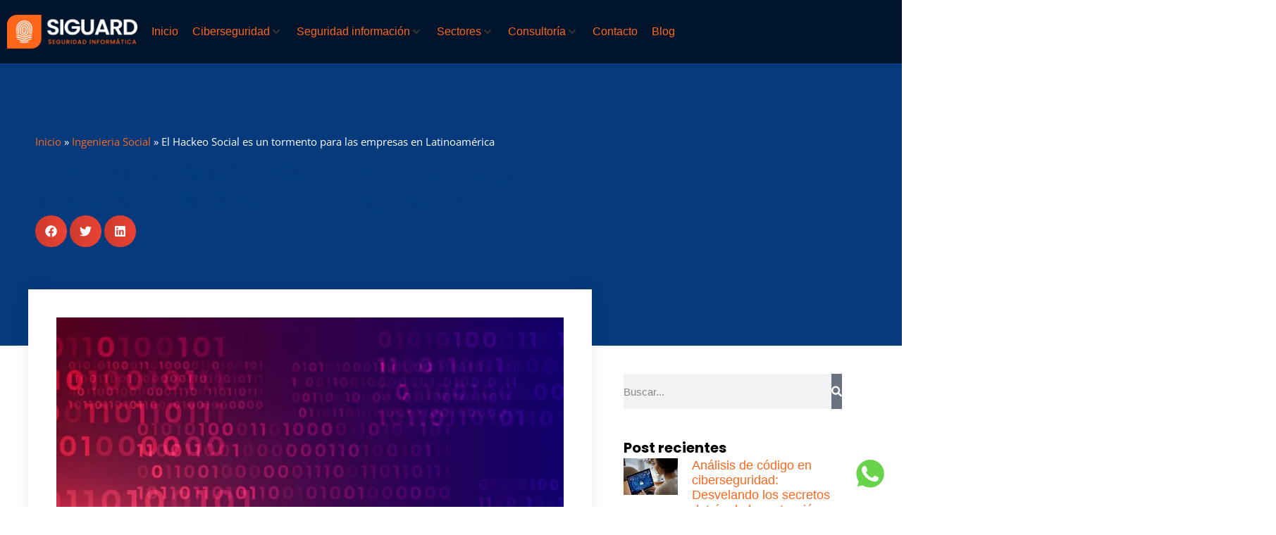

--- FILE ---
content_type: text/html; charset=UTF-8
request_url: https://seguridadinformatica.com.co/ingenieria-social/hackeo-social/
body_size: 73956
content:
<!doctype html>
<html lang="es" prefix="og: https://ogp.me/ns#">
<head><meta charset="UTF-8"><script type="ec6e68de18f277c6a73b5efa-text/javascript">if(navigator.userAgent.match(/MSIE|Internet Explorer/i)||navigator.userAgent.match(/Trident\/7\..*?rv:11/i)){var href=document.location.href;if(!href.match(/[?&]nowprocket/)){if(href.indexOf("?")==-1){if(href.indexOf("#")==-1){document.location.href=href+"?nowprocket=1"}else{document.location.href=href.replace("#","?nowprocket=1#")}}else{if(href.indexOf("#")==-1){document.location.href=href+"&nowprocket=1"}else{document.location.href=href.replace("#","&nowprocket=1#")}}}}</script><script type="ec6e68de18f277c6a73b5efa-text/javascript">(()=>{class RocketLazyLoadScripts{constructor(){this.v="2.0.4",this.userEvents=["keydown","keyup","mousedown","mouseup","mousemove","mouseover","mouseout","touchmove","touchstart","touchend","touchcancel","wheel","click","dblclick","input"],this.attributeEvents=["onblur","onclick","oncontextmenu","ondblclick","onfocus","onmousedown","onmouseenter","onmouseleave","onmousemove","onmouseout","onmouseover","onmouseup","onmousewheel","onscroll","onsubmit"]}async t(){this.i(),this.o(),/iP(ad|hone)/.test(navigator.userAgent)&&this.h(),this.u(),this.l(this),this.m(),this.k(this),this.p(this),this._(),await Promise.all([this.R(),this.L()]),this.lastBreath=Date.now(),this.S(this),this.P(),this.D(),this.O(),this.M(),await this.C(this.delayedScripts.normal),await this.C(this.delayedScripts.defer),await this.C(this.delayedScripts.async),await this.T(),await this.F(),await this.j(),await this.A(),window.dispatchEvent(new Event("rocket-allScriptsLoaded")),this.everythingLoaded=!0,this.lastTouchEnd&&await new Promise(t=>setTimeout(t,500-Date.now()+this.lastTouchEnd)),this.I(),this.H(),this.U(),this.W()}i(){this.CSPIssue=sessionStorage.getItem("rocketCSPIssue"),document.addEventListener("securitypolicyviolation",t=>{this.CSPIssue||"script-src-elem"!==t.violatedDirective||"data"!==t.blockedURI||(this.CSPIssue=!0,sessionStorage.setItem("rocketCSPIssue",!0))},{isRocket:!0})}o(){window.addEventListener("pageshow",t=>{this.persisted=t.persisted,this.realWindowLoadedFired=!0},{isRocket:!0}),window.addEventListener("pagehide",()=>{this.onFirstUserAction=null},{isRocket:!0})}h(){let t;function e(e){t=e}window.addEventListener("touchstart",e,{isRocket:!0}),window.addEventListener("touchend",function i(o){o.changedTouches[0]&&t.changedTouches[0]&&Math.abs(o.changedTouches[0].pageX-t.changedTouches[0].pageX)<10&&Math.abs(o.changedTouches[0].pageY-t.changedTouches[0].pageY)<10&&o.timeStamp-t.timeStamp<200&&(window.removeEventListener("touchstart",e,{isRocket:!0}),window.removeEventListener("touchend",i,{isRocket:!0}),"INPUT"===o.target.tagName&&"text"===o.target.type||(o.target.dispatchEvent(new TouchEvent("touchend",{target:o.target,bubbles:!0})),o.target.dispatchEvent(new MouseEvent("mouseover",{target:o.target,bubbles:!0})),o.target.dispatchEvent(new PointerEvent("click",{target:o.target,bubbles:!0,cancelable:!0,detail:1,clientX:o.changedTouches[0].clientX,clientY:o.changedTouches[0].clientY})),event.preventDefault()))},{isRocket:!0})}q(t){this.userActionTriggered||("mousemove"!==t.type||this.firstMousemoveIgnored?"keyup"===t.type||"mouseover"===t.type||"mouseout"===t.type||(this.userActionTriggered=!0,this.onFirstUserAction&&this.onFirstUserAction()):this.firstMousemoveIgnored=!0),"click"===t.type&&t.preventDefault(),t.stopPropagation(),t.stopImmediatePropagation(),"touchstart"===this.lastEvent&&"touchend"===t.type&&(this.lastTouchEnd=Date.now()),"click"===t.type&&(this.lastTouchEnd=0),this.lastEvent=t.type,t.composedPath&&t.composedPath()[0].getRootNode()instanceof ShadowRoot&&(t.rocketTarget=t.composedPath()[0]),this.savedUserEvents.push(t)}u(){this.savedUserEvents=[],this.userEventHandler=this.q.bind(this),this.userEvents.forEach(t=>window.addEventListener(t,this.userEventHandler,{passive:!1,isRocket:!0})),document.addEventListener("visibilitychange",this.userEventHandler,{isRocket:!0})}U(){this.userEvents.forEach(t=>window.removeEventListener(t,this.userEventHandler,{passive:!1,isRocket:!0})),document.removeEventListener("visibilitychange",this.userEventHandler,{isRocket:!0}),this.savedUserEvents.forEach(t=>{(t.rocketTarget||t.target).dispatchEvent(new window[t.constructor.name](t.type,t))})}m(){const t="return false",e=Array.from(this.attributeEvents,t=>"data-rocket-"+t),i="["+this.attributeEvents.join("],[")+"]",o="[data-rocket-"+this.attributeEvents.join("],[data-rocket-")+"]",s=(e,i,o)=>{o&&o!==t&&(e.setAttribute("data-rocket-"+i,o),e["rocket"+i]=new Function("event",o),e.setAttribute(i,t))};new MutationObserver(t=>{for(const n of t)"attributes"===n.type&&(n.attributeName.startsWith("data-rocket-")||this.everythingLoaded?n.attributeName.startsWith("data-rocket-")&&this.everythingLoaded&&this.N(n.target,n.attributeName.substring(12)):s(n.target,n.attributeName,n.target.getAttribute(n.attributeName))),"childList"===n.type&&n.addedNodes.forEach(t=>{if(t.nodeType===Node.ELEMENT_NODE)if(this.everythingLoaded)for(const i of[t,...t.querySelectorAll(o)])for(const t of i.getAttributeNames())e.includes(t)&&this.N(i,t.substring(12));else for(const e of[t,...t.querySelectorAll(i)])for(const t of e.getAttributeNames())this.attributeEvents.includes(t)&&s(e,t,e.getAttribute(t))})}).observe(document,{subtree:!0,childList:!0,attributeFilter:[...this.attributeEvents,...e]})}I(){this.attributeEvents.forEach(t=>{document.querySelectorAll("[data-rocket-"+t+"]").forEach(e=>{this.N(e,t)})})}N(t,e){const i=t.getAttribute("data-rocket-"+e);i&&(t.setAttribute(e,i),t.removeAttribute("data-rocket-"+e))}k(t){Object.defineProperty(HTMLElement.prototype,"onclick",{get(){return this.rocketonclick||null},set(e){this.rocketonclick=e,this.setAttribute(t.everythingLoaded?"onclick":"data-rocket-onclick","this.rocketonclick(event)")}})}S(t){function e(e,i){let o=e[i];e[i]=null,Object.defineProperty(e,i,{get:()=>o,set(s){t.everythingLoaded?o=s:e["rocket"+i]=o=s}})}e(document,"onreadystatechange"),e(window,"onload"),e(window,"onpageshow");try{Object.defineProperty(document,"readyState",{get:()=>t.rocketReadyState,set(e){t.rocketReadyState=e},configurable:!0}),document.readyState="loading"}catch(t){console.log("WPRocket DJE readyState conflict, bypassing")}}l(t){this.originalAddEventListener=EventTarget.prototype.addEventListener,this.originalRemoveEventListener=EventTarget.prototype.removeEventListener,this.savedEventListeners=[],EventTarget.prototype.addEventListener=function(e,i,o){o&&o.isRocket||!t.B(e,this)&&!t.userEvents.includes(e)||t.B(e,this)&&!t.userActionTriggered||e.startsWith("rocket-")||t.everythingLoaded?t.originalAddEventListener.call(this,e,i,o):(t.savedEventListeners.push({target:this,remove:!1,type:e,func:i,options:o}),"mouseenter"!==e&&"mouseleave"!==e||t.originalAddEventListener.call(this,e,t.savedUserEvents.push,o))},EventTarget.prototype.removeEventListener=function(e,i,o){o&&o.isRocket||!t.B(e,this)&&!t.userEvents.includes(e)||t.B(e,this)&&!t.userActionTriggered||e.startsWith("rocket-")||t.everythingLoaded?t.originalRemoveEventListener.call(this,e,i,o):t.savedEventListeners.push({target:this,remove:!0,type:e,func:i,options:o})}}J(t,e){this.savedEventListeners=this.savedEventListeners.filter(i=>{let o=i.type,s=i.target||window;return e!==o||t!==s||(this.B(o,s)&&(i.type="rocket-"+o),this.$(i),!1)})}H(){EventTarget.prototype.addEventListener=this.originalAddEventListener,EventTarget.prototype.removeEventListener=this.originalRemoveEventListener,this.savedEventListeners.forEach(t=>this.$(t))}$(t){t.remove?this.originalRemoveEventListener.call(t.target,t.type,t.func,t.options):this.originalAddEventListener.call(t.target,t.type,t.func,t.options)}p(t){let e;function i(e){return t.everythingLoaded?e:e.split(" ").map(t=>"load"===t||t.startsWith("load.")?"rocket-jquery-load":t).join(" ")}function o(o){function s(e){const s=o.fn[e];o.fn[e]=o.fn.init.prototype[e]=function(){return this[0]===window&&t.userActionTriggered&&("string"==typeof arguments[0]||arguments[0]instanceof String?arguments[0]=i(arguments[0]):"object"==typeof arguments[0]&&Object.keys(arguments[0]).forEach(t=>{const e=arguments[0][t];delete arguments[0][t],arguments[0][i(t)]=e})),s.apply(this,arguments),this}}if(o&&o.fn&&!t.allJQueries.includes(o)){const e={DOMContentLoaded:[],"rocket-DOMContentLoaded":[]};for(const t in e)document.addEventListener(t,()=>{e[t].forEach(t=>t())},{isRocket:!0});o.fn.ready=o.fn.init.prototype.ready=function(i){function s(){parseInt(o.fn.jquery)>2?setTimeout(()=>i.bind(document)(o)):i.bind(document)(o)}return"function"==typeof i&&(t.realDomReadyFired?!t.userActionTriggered||t.fauxDomReadyFired?s():e["rocket-DOMContentLoaded"].push(s):e.DOMContentLoaded.push(s)),o([])},s("on"),s("one"),s("off"),t.allJQueries.push(o)}e=o}t.allJQueries=[],o(window.jQuery),Object.defineProperty(window,"jQuery",{get:()=>e,set(t){o(t)}})}P(){const t=new Map;document.write=document.writeln=function(e){const i=document.currentScript,o=document.createRange(),s=i.parentElement;let n=t.get(i);void 0===n&&(n=i.nextSibling,t.set(i,n));const c=document.createDocumentFragment();o.setStart(c,0),c.appendChild(o.createContextualFragment(e)),s.insertBefore(c,n)}}async R(){return new Promise(t=>{this.userActionTriggered?t():this.onFirstUserAction=t})}async L(){return new Promise(t=>{document.addEventListener("DOMContentLoaded",()=>{this.realDomReadyFired=!0,t()},{isRocket:!0})})}async j(){return this.realWindowLoadedFired?Promise.resolve():new Promise(t=>{window.addEventListener("load",t,{isRocket:!0})})}M(){this.pendingScripts=[];this.scriptsMutationObserver=new MutationObserver(t=>{for(const e of t)e.addedNodes.forEach(t=>{"SCRIPT"!==t.tagName||t.noModule||t.isWPRocket||this.pendingScripts.push({script:t,promise:new Promise(e=>{const i=()=>{const i=this.pendingScripts.findIndex(e=>e.script===t);i>=0&&this.pendingScripts.splice(i,1),e()};t.addEventListener("load",i,{isRocket:!0}),t.addEventListener("error",i,{isRocket:!0}),setTimeout(i,1e3)})})})}),this.scriptsMutationObserver.observe(document,{childList:!0,subtree:!0})}async F(){await this.X(),this.pendingScripts.length?(await this.pendingScripts[0].promise,await this.F()):this.scriptsMutationObserver.disconnect()}D(){this.delayedScripts={normal:[],async:[],defer:[]},document.querySelectorAll("script[type$=rocketlazyloadscript]").forEach(t=>{t.hasAttribute("data-rocket-src")?t.hasAttribute("async")&&!1!==t.async?this.delayedScripts.async.push(t):t.hasAttribute("defer")&&!1!==t.defer||"module"===t.getAttribute("data-rocket-type")?this.delayedScripts.defer.push(t):this.delayedScripts.normal.push(t):this.delayedScripts.normal.push(t)})}async _(){await this.L();let t=[];document.querySelectorAll("script[type$=rocketlazyloadscript][data-rocket-src]").forEach(e=>{let i=e.getAttribute("data-rocket-src");if(i&&!i.startsWith("data:")){i.startsWith("//")&&(i=location.protocol+i);try{const o=new URL(i).origin;o!==location.origin&&t.push({src:o,crossOrigin:e.crossOrigin||"module"===e.getAttribute("data-rocket-type")})}catch(t){}}}),t=[...new Map(t.map(t=>[JSON.stringify(t),t])).values()],this.Y(t,"preconnect")}async G(t){if(await this.K(),!0!==t.noModule||!("noModule"in HTMLScriptElement.prototype))return new Promise(e=>{let i;function o(){(i||t).setAttribute("data-rocket-status","executed"),e()}try{if(navigator.userAgent.includes("Firefox/")||""===navigator.vendor||this.CSPIssue)i=document.createElement("script"),[...t.attributes].forEach(t=>{let e=t.nodeName;"type"!==e&&("data-rocket-type"===e&&(e="type"),"data-rocket-src"===e&&(e="src"),i.setAttribute(e,t.nodeValue))}),t.text&&(i.text=t.text),t.nonce&&(i.nonce=t.nonce),i.hasAttribute("src")?(i.addEventListener("load",o,{isRocket:!0}),i.addEventListener("error",()=>{i.setAttribute("data-rocket-status","failed-network"),e()},{isRocket:!0}),setTimeout(()=>{i.isConnected||e()},1)):(i.text=t.text,o()),i.isWPRocket=!0,t.parentNode.replaceChild(i,t);else{const i=t.getAttribute("data-rocket-type"),s=t.getAttribute("data-rocket-src");i?(t.type=i,t.removeAttribute("data-rocket-type")):t.removeAttribute("type"),t.addEventListener("load",o,{isRocket:!0}),t.addEventListener("error",i=>{this.CSPIssue&&i.target.src.startsWith("data:")?(console.log("WPRocket: CSP fallback activated"),t.removeAttribute("src"),this.G(t).then(e)):(t.setAttribute("data-rocket-status","failed-network"),e())},{isRocket:!0}),s?(t.fetchPriority="high",t.removeAttribute("data-rocket-src"),t.src=s):t.src="data:text/javascript;base64,"+window.btoa(unescape(encodeURIComponent(t.text)))}}catch(i){t.setAttribute("data-rocket-status","failed-transform"),e()}});t.setAttribute("data-rocket-status","skipped")}async C(t){const e=t.shift();return e?(e.isConnected&&await this.G(e),this.C(t)):Promise.resolve()}O(){this.Y([...this.delayedScripts.normal,...this.delayedScripts.defer,...this.delayedScripts.async],"preload")}Y(t,e){this.trash=this.trash||[];let i=!0;var o=document.createDocumentFragment();t.forEach(t=>{const s=t.getAttribute&&t.getAttribute("data-rocket-src")||t.src;if(s&&!s.startsWith("data:")){const n=document.createElement("link");n.href=s,n.rel=e,"preconnect"!==e&&(n.as="script",n.fetchPriority=i?"high":"low"),t.getAttribute&&"module"===t.getAttribute("data-rocket-type")&&(n.crossOrigin=!0),t.crossOrigin&&(n.crossOrigin=t.crossOrigin),t.integrity&&(n.integrity=t.integrity),t.nonce&&(n.nonce=t.nonce),o.appendChild(n),this.trash.push(n),i=!1}}),document.head.appendChild(o)}W(){this.trash.forEach(t=>t.remove())}async T(){try{document.readyState="interactive"}catch(t){}this.fauxDomReadyFired=!0;try{await this.K(),this.J(document,"readystatechange"),document.dispatchEvent(new Event("rocket-readystatechange")),await this.K(),document.rocketonreadystatechange&&document.rocketonreadystatechange(),await this.K(),this.J(document,"DOMContentLoaded"),document.dispatchEvent(new Event("rocket-DOMContentLoaded")),await this.K(),this.J(window,"DOMContentLoaded"),window.dispatchEvent(new Event("rocket-DOMContentLoaded"))}catch(t){console.error(t)}}async A(){try{document.readyState="complete"}catch(t){}try{await this.K(),this.J(document,"readystatechange"),document.dispatchEvent(new Event("rocket-readystatechange")),await this.K(),document.rocketonreadystatechange&&document.rocketonreadystatechange(),await this.K(),this.J(window,"load"),window.dispatchEvent(new Event("rocket-load")),await this.K(),window.rocketonload&&window.rocketonload(),await this.K(),this.allJQueries.forEach(t=>t(window).trigger("rocket-jquery-load")),await this.K(),this.J(window,"pageshow");const t=new Event("rocket-pageshow");t.persisted=this.persisted,window.dispatchEvent(t),await this.K(),window.rocketonpageshow&&window.rocketonpageshow({persisted:this.persisted})}catch(t){console.error(t)}}async K(){Date.now()-this.lastBreath>45&&(await this.X(),this.lastBreath=Date.now())}async X(){return document.hidden?new Promise(t=>setTimeout(t)):new Promise(t=>requestAnimationFrame(t))}B(t,e){return e===document&&"readystatechange"===t||(e===document&&"DOMContentLoaded"===t||(e===window&&"DOMContentLoaded"===t||(e===window&&"load"===t||e===window&&"pageshow"===t)))}static run(){(new RocketLazyLoadScripts).t()}}RocketLazyLoadScripts.run()})();</script>
	
	<meta name="viewport" content="width=device-width, initial-scale=1">
	<link rel="profile" href="https://gmpg.org/xfn/11">
		<style></style>
	
<!-- Optimización en motores de búsqueda por Rank Math PRO -  https://rankmath.com/ -->
<title>Hackeo Social un tormento para las empresas en Latinoamérica</title>
<link crossorigin data-rocket-preload as="font" href="https://seguridadinformatica.com.co/wp-content/uploads/elementor/google-fonts/fonts/poppins-pxibyp8kv8jhgfvrldz8z1xlfq.woff2" rel="preload">
<link crossorigin data-rocket-preload as="font" href="https://seguridadinformatica.com.co/wp-content/uploads/elementor/google-fonts/fonts/poppins-pxieyp8kv8jhgfvrjjfecg.woff2" rel="preload">
<link crossorigin data-rocket-preload as="font" href="https://seguridadinformatica.com.co/wp-content/uploads/elementor/google-fonts/fonts/poppins-pxibyp8kv8jhgfvrlcz7z1xlfq.woff2" rel="preload">
<link crossorigin data-rocket-preload as="font" href="https://seguridadinformatica.com.co/wp-content/uploads/elementor/google-fonts/fonts/opensans-memvyags126mizpba-uvwbx2vvnxbbobj2ovts-muw.woff2" rel="preload">
<style id="wpr-usedcss">img:is([sizes=auto i],[sizes^="auto," i]){contain-intrinsic-size:3000px 1500px}.aligncenter{clear:both;display:block;margin-inline:auto}.screen-reader-text{clip:rect(1px,1px,1px,1px);height:1px;overflow:hidden;position:absolute!important;width:1px;word-wrap:normal!important}.screen-reader-text:focus{background-color:#eee;clip:auto!important;clip-path:none;color:#333;display:block;font-size:1rem;height:auto;left:5px;line-height:normal;padding:12px 24px;text-decoration:none;top:5px;width:auto;z-index:100000}img.emoji{display:inline!important;border:none!important;box-shadow:none!important;height:1em!important;width:1em!important;margin:0 .07em!important;vertical-align:-.1em!important;background:0 0!important;padding:0!important}:where(.wp-block-button__link){border-radius:9999px;box-shadow:none;padding:calc(.667em + 2px) calc(1.333em + 2px);text-decoration:none}:root :where(.wp-block-button .wp-block-button__link.is-style-outline),:root :where(.wp-block-button.is-style-outline>.wp-block-button__link){border:2px solid;padding:.667em 1.333em}:root :where(.wp-block-button .wp-block-button__link.is-style-outline:not(.has-text-color)),:root :where(.wp-block-button.is-style-outline>.wp-block-button__link:not(.has-text-color)){color:currentColor}:root :where(.wp-block-button .wp-block-button__link.is-style-outline:not(.has-background)),:root :where(.wp-block-button.is-style-outline>.wp-block-button__link:not(.has-background)){background-color:initial;background-image:none}:where(.wp-block-calendar table:not(.has-background) th){background:#ddd}:where(.wp-block-columns){margin-bottom:1.75em}:where(.wp-block-columns.has-background){padding:1.25em 2.375em}:where(.wp-block-post-comments input[type=submit]){border:none}:where(.wp-block-cover-image:not(.has-text-color)),:where(.wp-block-cover:not(.has-text-color)){color:#fff}:where(.wp-block-cover-image.is-light:not(.has-text-color)),:where(.wp-block-cover.is-light:not(.has-text-color)){color:#000}:root :where(.wp-block-cover h1:not(.has-text-color)),:root :where(.wp-block-cover h2:not(.has-text-color)),:root :where(.wp-block-cover h3:not(.has-text-color)),:root :where(.wp-block-cover h4:not(.has-text-color)),:root :where(.wp-block-cover h5:not(.has-text-color)),:root :where(.wp-block-cover h6:not(.has-text-color)),:root :where(.wp-block-cover p:not(.has-text-color)){color:inherit}:where(.wp-block-file){margin-bottom:1.5em}:where(.wp-block-file__button){border-radius:2em;display:inline-block;padding:.5em 1em}:where(.wp-block-file__button):is(a):active,:where(.wp-block-file__button):is(a):focus,:where(.wp-block-file__button):is(a):hover,:where(.wp-block-file__button):is(a):visited{box-shadow:none;color:#fff;opacity:.85;text-decoration:none}:where(.wp-block-group.wp-block-group-is-layout-constrained){position:relative}.wp-block-image>a,.wp-block-image>figure>a{display:inline-block}.wp-block-image img{box-sizing:border-box;height:auto;max-width:100%;vertical-align:bottom}.wp-block-image.aligncenter{text-align:center}.wp-block-image .aligncenter,.wp-block-image.aligncenter{display:table}.wp-block-image .aligncenter{margin-left:auto;margin-right:auto}.wp-block-image :where(figcaption){margin-bottom:1em;margin-top:.5em}:root :where(.wp-block-image.is-style-rounded img,.wp-block-image .is-style-rounded img){border-radius:9999px}.wp-block-image figure{margin:0}:where(.wp-block-latest-comments:not([style*=line-height] .wp-block-latest-comments__comment)){line-height:1.1}:where(.wp-block-latest-comments:not([style*=line-height] .wp-block-latest-comments__comment-excerpt p)){line-height:1.8}:root :where(.wp-block-latest-posts.is-grid){padding:0}:root :where(.wp-block-latest-posts.wp-block-latest-posts__list){padding-left:0}ol,ul{box-sizing:border-box}:root :where(.wp-block-list.has-background){padding:1.25em 2.375em}:where(.wp-block-navigation.has-background .wp-block-navigation-item a:not(.wp-element-button)),:where(.wp-block-navigation.has-background .wp-block-navigation-submenu a:not(.wp-element-button)){padding:.5em 1em}:where(.wp-block-navigation .wp-block-navigation__submenu-container .wp-block-navigation-item a:not(.wp-element-button)),:where(.wp-block-navigation .wp-block-navigation__submenu-container .wp-block-navigation-submenu a:not(.wp-element-button)),:where(.wp-block-navigation .wp-block-navigation__submenu-container .wp-block-navigation-submenu button.wp-block-navigation-item__content),:where(.wp-block-navigation .wp-block-navigation__submenu-container .wp-block-pages-list__item button.wp-block-navigation-item__content){padding:.5em 1em}:root :where(p.has-background){padding:1.25em 2.375em}:where(p.has-text-color:not(.has-link-color)) a{color:inherit}:where(.wp-block-post-comments-form) input:not([type=submit]),:where(.wp-block-post-comments-form) textarea{border:1px solid #949494;font-family:inherit;font-size:1em}:where(.wp-block-post-comments-form) input:where(:not([type=submit]):not([type=checkbox])),:where(.wp-block-post-comments-form) textarea{padding:calc(.667em + 2px)}:where(.wp-block-post-excerpt){box-sizing:border-box;margin-bottom:var(--wp--style--block-gap);margin-top:var(--wp--style--block-gap)}:where(.wp-block-preformatted.has-background){padding:1.25em 2.375em}:where(.wp-block-search__button){border:1px solid #ccc;padding:6px 10px}:where(.wp-block-search__input){font-family:inherit;font-size:inherit;font-style:inherit;font-weight:inherit;letter-spacing:inherit;line-height:inherit;text-transform:inherit}:where(.wp-block-search__button-inside .wp-block-search__inside-wrapper){border:1px solid #949494;box-sizing:border-box;padding:4px}:where(.wp-block-search__button-inside .wp-block-search__inside-wrapper) .wp-block-search__input{border:none;border-radius:0;padding:0 4px}:where(.wp-block-search__button-inside .wp-block-search__inside-wrapper) .wp-block-search__input:focus{outline:0}:where(.wp-block-search__button-inside .wp-block-search__inside-wrapper) :where(.wp-block-search__button){padding:4px 8px}:root :where(.wp-block-separator.is-style-dots){height:auto;line-height:1;text-align:center}:root :where(.wp-block-separator.is-style-dots):before{color:currentColor;content:"···";font-family:serif;font-size:1.5em;letter-spacing:2em;padding-left:2em}:root :where(.wp-block-site-logo.is-style-rounded){border-radius:9999px}:where(.wp-block-social-links:not(.is-style-logos-only)) .wp-social-link{background-color:#f0f0f0;color:#444}:where(.wp-block-social-links:not(.is-style-logos-only)) .wp-social-link-amazon{background-color:#f90;color:#fff}:where(.wp-block-social-links:not(.is-style-logos-only)) .wp-social-link-bandcamp{background-color:#1ea0c3;color:#fff}:where(.wp-block-social-links:not(.is-style-logos-only)) .wp-social-link-behance{background-color:#0757fe;color:#fff}:where(.wp-block-social-links:not(.is-style-logos-only)) .wp-social-link-bluesky{background-color:#0a7aff;color:#fff}:where(.wp-block-social-links:not(.is-style-logos-only)) .wp-social-link-codepen{background-color:#1e1f26;color:#fff}:where(.wp-block-social-links:not(.is-style-logos-only)) .wp-social-link-deviantart{background-color:#02e49b;color:#fff}:where(.wp-block-social-links:not(.is-style-logos-only)) .wp-social-link-discord{background-color:#5865f2;color:#fff}:where(.wp-block-social-links:not(.is-style-logos-only)) .wp-social-link-dribbble{background-color:#e94c89;color:#fff}:where(.wp-block-social-links:not(.is-style-logos-only)) .wp-social-link-dropbox{background-color:#4280ff;color:#fff}:where(.wp-block-social-links:not(.is-style-logos-only)) .wp-social-link-etsy{background-color:#f45800;color:#fff}:where(.wp-block-social-links:not(.is-style-logos-only)) .wp-social-link-facebook{background-color:#0866ff;color:#fff}:where(.wp-block-social-links:not(.is-style-logos-only)) .wp-social-link-fivehundredpx{background-color:#000;color:#fff}:where(.wp-block-social-links:not(.is-style-logos-only)) .wp-social-link-flickr{background-color:#0461dd;color:#fff}:where(.wp-block-social-links:not(.is-style-logos-only)) .wp-social-link-foursquare{background-color:#e65678;color:#fff}:where(.wp-block-social-links:not(.is-style-logos-only)) .wp-social-link-github{background-color:#24292d;color:#fff}:where(.wp-block-social-links:not(.is-style-logos-only)) .wp-social-link-goodreads{background-color:#eceadd;color:#382110}:where(.wp-block-social-links:not(.is-style-logos-only)) .wp-social-link-google{background-color:#ea4434;color:#fff}:where(.wp-block-social-links:not(.is-style-logos-only)) .wp-social-link-gravatar{background-color:#1d4fc4;color:#fff}:where(.wp-block-social-links:not(.is-style-logos-only)) .wp-social-link-instagram{background-color:#f00075;color:#fff}:where(.wp-block-social-links:not(.is-style-logos-only)) .wp-social-link-lastfm{background-color:#e21b24;color:#fff}:where(.wp-block-social-links:not(.is-style-logos-only)) .wp-social-link-linkedin{background-color:#0d66c2;color:#fff}:where(.wp-block-social-links:not(.is-style-logos-only)) .wp-social-link-mastodon{background-color:#3288d4;color:#fff}:where(.wp-block-social-links:not(.is-style-logos-only)) .wp-social-link-medium{background-color:#000;color:#fff}:where(.wp-block-social-links:not(.is-style-logos-only)) .wp-social-link-meetup{background-color:#f6405f;color:#fff}:where(.wp-block-social-links:not(.is-style-logos-only)) .wp-social-link-patreon{background-color:#000;color:#fff}:where(.wp-block-social-links:not(.is-style-logos-only)) .wp-social-link-pinterest{background-color:#e60122;color:#fff}:where(.wp-block-social-links:not(.is-style-logos-only)) .wp-social-link-pocket{background-color:#ef4155;color:#fff}:where(.wp-block-social-links:not(.is-style-logos-only)) .wp-social-link-reddit{background-color:#ff4500;color:#fff}:where(.wp-block-social-links:not(.is-style-logos-only)) .wp-social-link-skype{background-color:#0478d7;color:#fff}:where(.wp-block-social-links:not(.is-style-logos-only)) .wp-social-link-snapchat{background-color:#fefc00;color:#fff;stroke:#000}:where(.wp-block-social-links:not(.is-style-logos-only)) .wp-social-link-soundcloud{background-color:#ff5600;color:#fff}:where(.wp-block-social-links:not(.is-style-logos-only)) .wp-social-link-spotify{background-color:#1bd760;color:#fff}:where(.wp-block-social-links:not(.is-style-logos-only)) .wp-social-link-telegram{background-color:#2aabee;color:#fff}:where(.wp-block-social-links:not(.is-style-logos-only)) .wp-social-link-threads{background-color:#000;color:#fff}:where(.wp-block-social-links:not(.is-style-logos-only)) .wp-social-link-tiktok{background-color:#000;color:#fff}:where(.wp-block-social-links:not(.is-style-logos-only)) .wp-social-link-tumblr{background-color:#011835;color:#fff}:where(.wp-block-social-links:not(.is-style-logos-only)) .wp-social-link-twitch{background-color:#6440a4;color:#fff}:where(.wp-block-social-links:not(.is-style-logos-only)) .wp-social-link-twitter{background-color:#1da1f2;color:#fff}:where(.wp-block-social-links:not(.is-style-logos-only)) .wp-social-link-vimeo{background-color:#1eb7ea;color:#fff}:where(.wp-block-social-links:not(.is-style-logos-only)) .wp-social-link-vk{background-color:#4680c2;color:#fff}:where(.wp-block-social-links:not(.is-style-logos-only)) .wp-social-link-wordpress{background-color:#3499cd;color:#fff}:where(.wp-block-social-links:not(.is-style-logos-only)) .wp-social-link-whatsapp{background-color:#25d366;color:#fff}:where(.wp-block-social-links:not(.is-style-logos-only)) .wp-social-link-x{background-color:#000;color:#fff}:where(.wp-block-social-links:not(.is-style-logos-only)) .wp-social-link-yelp{background-color:#d32422;color:#fff}:where(.wp-block-social-links:not(.is-style-logos-only)) .wp-social-link-youtube{background-color:red;color:#fff}:where(.wp-block-social-links.is-style-logos-only) .wp-social-link{background:0 0}:where(.wp-block-social-links.is-style-logos-only) .wp-social-link svg{height:1.25em;width:1.25em}:where(.wp-block-social-links.is-style-logos-only) .wp-social-link-amazon{color:#f90}:where(.wp-block-social-links.is-style-logos-only) .wp-social-link-bandcamp{color:#1ea0c3}:where(.wp-block-social-links.is-style-logos-only) .wp-social-link-behance{color:#0757fe}:where(.wp-block-social-links.is-style-logos-only) .wp-social-link-bluesky{color:#0a7aff}:where(.wp-block-social-links.is-style-logos-only) .wp-social-link-codepen{color:#1e1f26}:where(.wp-block-social-links.is-style-logos-only) .wp-social-link-deviantart{color:#02e49b}:where(.wp-block-social-links.is-style-logos-only) .wp-social-link-discord{color:#5865f2}:where(.wp-block-social-links.is-style-logos-only) .wp-social-link-dribbble{color:#e94c89}:where(.wp-block-social-links.is-style-logos-only) .wp-social-link-dropbox{color:#4280ff}:where(.wp-block-social-links.is-style-logos-only) .wp-social-link-etsy{color:#f45800}:where(.wp-block-social-links.is-style-logos-only) .wp-social-link-facebook{color:#0866ff}:where(.wp-block-social-links.is-style-logos-only) .wp-social-link-fivehundredpx{color:#000}:where(.wp-block-social-links.is-style-logos-only) .wp-social-link-flickr{color:#0461dd}:where(.wp-block-social-links.is-style-logos-only) .wp-social-link-foursquare{color:#e65678}:where(.wp-block-social-links.is-style-logos-only) .wp-social-link-github{color:#24292d}:where(.wp-block-social-links.is-style-logos-only) .wp-social-link-goodreads{color:#382110}:where(.wp-block-social-links.is-style-logos-only) .wp-social-link-google{color:#ea4434}:where(.wp-block-social-links.is-style-logos-only) .wp-social-link-gravatar{color:#1d4fc4}:where(.wp-block-social-links.is-style-logos-only) .wp-social-link-instagram{color:#f00075}:where(.wp-block-social-links.is-style-logos-only) .wp-social-link-lastfm{color:#e21b24}:where(.wp-block-social-links.is-style-logos-only) .wp-social-link-linkedin{color:#0d66c2}:where(.wp-block-social-links.is-style-logos-only) .wp-social-link-mastodon{color:#3288d4}:where(.wp-block-social-links.is-style-logos-only) .wp-social-link-medium{color:#000}:where(.wp-block-social-links.is-style-logos-only) .wp-social-link-meetup{color:#f6405f}:where(.wp-block-social-links.is-style-logos-only) .wp-social-link-patreon{color:#000}:where(.wp-block-social-links.is-style-logos-only) .wp-social-link-pinterest{color:#e60122}:where(.wp-block-social-links.is-style-logos-only) .wp-social-link-pocket{color:#ef4155}:where(.wp-block-social-links.is-style-logos-only) .wp-social-link-reddit{color:#ff4500}:where(.wp-block-social-links.is-style-logos-only) .wp-social-link-skype{color:#0478d7}:where(.wp-block-social-links.is-style-logos-only) .wp-social-link-snapchat{color:#fff;stroke:#000}:where(.wp-block-social-links.is-style-logos-only) .wp-social-link-soundcloud{color:#ff5600}:where(.wp-block-social-links.is-style-logos-only) .wp-social-link-spotify{color:#1bd760}:where(.wp-block-social-links.is-style-logos-only) .wp-social-link-telegram{color:#2aabee}:where(.wp-block-social-links.is-style-logos-only) .wp-social-link-threads{color:#000}:where(.wp-block-social-links.is-style-logos-only) .wp-social-link-tiktok{color:#000}:where(.wp-block-social-links.is-style-logos-only) .wp-social-link-tumblr{color:#011835}:where(.wp-block-social-links.is-style-logos-only) .wp-social-link-twitch{color:#6440a4}:where(.wp-block-social-links.is-style-logos-only) .wp-social-link-twitter{color:#1da1f2}:where(.wp-block-social-links.is-style-logos-only) .wp-social-link-vimeo{color:#1eb7ea}:where(.wp-block-social-links.is-style-logos-only) .wp-social-link-vk{color:#4680c2}:where(.wp-block-social-links.is-style-logos-only) .wp-social-link-whatsapp{color:#25d366}:where(.wp-block-social-links.is-style-logos-only) .wp-social-link-wordpress{color:#3499cd}:where(.wp-block-social-links.is-style-logos-only) .wp-social-link-x{color:#000}:where(.wp-block-social-links.is-style-logos-only) .wp-social-link-yelp{color:#d32422}:where(.wp-block-social-links.is-style-logos-only) .wp-social-link-youtube{color:red}:root :where(.wp-block-social-links .wp-social-link a){padding:.25em}:root :where(.wp-block-social-links.is-style-logos-only .wp-social-link a){padding:0}:root :where(.wp-block-social-links.is-style-pill-shape .wp-social-link a){padding-left:.6666666667em;padding-right:.6666666667em}.wp-block-spacer{clear:both}:root :where(.wp-block-tag-cloud.is-style-outline){display:flex;flex-wrap:wrap;gap:1ch}:root :where(.wp-block-tag-cloud.is-style-outline a){border:1px solid;font-size:unset!important;margin-right:0;padding:1ch 2ch;text-decoration:none!important}:root :where(.wp-block-table-of-contents){box-sizing:border-box}:where(.wp-block-term-description){box-sizing:border-box;margin-bottom:var(--wp--style--block-gap);margin-top:var(--wp--style--block-gap)}:where(pre.wp-block-verse){font-family:inherit}:root{--wp--preset--font-size--normal:16px;--wp--preset--font-size--huge:42px}.aligncenter{clear:both}.screen-reader-text{border:0;clip-path:inset(50%);height:1px;margin:-1px;overflow:hidden;padding:0;position:absolute;width:1px;word-wrap:normal!important}.screen-reader-text:focus{background-color:#ddd;clip-path:none;color:#444;display:block;font-size:1em;height:auto;left:5px;line-height:normal;padding:15px 23px 14px;text-decoration:none;top:5px;width:auto;z-index:100000}html :where(.has-border-color){border-style:solid}html :where([style*=border-top-color]){border-top-style:solid}html :where([style*=border-right-color]){border-right-style:solid}html :where([style*=border-bottom-color]){border-bottom-style:solid}html :where([style*=border-left-color]){border-left-style:solid}html :where([style*=border-width]){border-style:solid}html :where([style*=border-top-width]){border-top-style:solid}html :where([style*=border-right-width]){border-right-style:solid}html :where([style*=border-bottom-width]){border-bottom-style:solid}html :where([style*=border-left-width]){border-left-style:solid}html :where(img[class*=wp-image-]){height:auto;max-width:100%}:where(figure){margin:0 0 1em}html :where(.is-position-sticky){--wp-admin--admin-bar--position-offset:var(--wp-admin--admin-bar--height,0px)}@media screen and (max-width:600px){html :where(.is-position-sticky){--wp-admin--admin-bar--position-offset:0px}}:root{--wp--preset--aspect-ratio--square:1;--wp--preset--aspect-ratio--4-3:4/3;--wp--preset--aspect-ratio--3-4:3/4;--wp--preset--aspect-ratio--3-2:3/2;--wp--preset--aspect-ratio--2-3:2/3;--wp--preset--aspect-ratio--16-9:16/9;--wp--preset--aspect-ratio--9-16:9/16;--wp--preset--color--black:#000000;--wp--preset--color--cyan-bluish-gray:#abb8c3;--wp--preset--color--white:#ffffff;--wp--preset--color--pale-pink:#f78da7;--wp--preset--color--vivid-red:#cf2e2e;--wp--preset--color--luminous-vivid-orange:#ff6900;--wp--preset--color--luminous-vivid-amber:#fcb900;--wp--preset--color--light-green-cyan:#7bdcb5;--wp--preset--color--vivid-green-cyan:#00d084;--wp--preset--color--pale-cyan-blue:#8ed1fc;--wp--preset--color--vivid-cyan-blue:#0693e3;--wp--preset--color--vivid-purple:#9b51e0;--wp--preset--gradient--vivid-cyan-blue-to-vivid-purple:linear-gradient(135deg,rgba(6, 147, 227, 1) 0%,rgb(155, 81, 224) 100%);--wp--preset--gradient--light-green-cyan-to-vivid-green-cyan:linear-gradient(135deg,rgb(122, 220, 180) 0%,rgb(0, 208, 130) 100%);--wp--preset--gradient--luminous-vivid-amber-to-luminous-vivid-orange:linear-gradient(135deg,rgba(252, 185, 0, 1) 0%,rgba(255, 105, 0, 1) 100%);--wp--preset--gradient--luminous-vivid-orange-to-vivid-red:linear-gradient(135deg,rgba(255, 105, 0, 1) 0%,rgb(207, 46, 46) 100%);--wp--preset--gradient--very-light-gray-to-cyan-bluish-gray:linear-gradient(135deg,rgb(238, 238, 238) 0%,rgb(169, 184, 195) 100%);--wp--preset--gradient--cool-to-warm-spectrum:linear-gradient(135deg,rgb(74, 234, 220) 0%,rgb(151, 120, 209) 20%,rgb(207, 42, 186) 40%,rgb(238, 44, 130) 60%,rgb(251, 105, 98) 80%,rgb(254, 248, 76) 100%);--wp--preset--gradient--blush-light-purple:linear-gradient(135deg,rgb(255, 206, 236) 0%,rgb(152, 150, 240) 100%);--wp--preset--gradient--blush-bordeaux:linear-gradient(135deg,rgb(254, 205, 165) 0%,rgb(254, 45, 45) 50%,rgb(107, 0, 62) 100%);--wp--preset--gradient--luminous-dusk:linear-gradient(135deg,rgb(255, 203, 112) 0%,rgb(199, 81, 192) 50%,rgb(65, 88, 208) 100%);--wp--preset--gradient--pale-ocean:linear-gradient(135deg,rgb(255, 245, 203) 0%,rgb(182, 227, 212) 50%,rgb(51, 167, 181) 100%);--wp--preset--gradient--electric-grass:linear-gradient(135deg,rgb(202, 248, 128) 0%,rgb(113, 206, 126) 100%);--wp--preset--gradient--midnight:linear-gradient(135deg,rgb(2, 3, 129) 0%,rgb(40, 116, 252) 100%);--wp--preset--font-size--small:13px;--wp--preset--font-size--medium:20px;--wp--preset--font-size--large:36px;--wp--preset--font-size--x-large:42px;--wp--preset--spacing--20:0.44rem;--wp--preset--spacing--30:0.67rem;--wp--preset--spacing--40:1rem;--wp--preset--spacing--50:1.5rem;--wp--preset--spacing--60:2.25rem;--wp--preset--spacing--70:3.38rem;--wp--preset--spacing--80:5.06rem;--wp--preset--shadow--natural:6px 6px 9px rgba(0, 0, 0, .2);--wp--preset--shadow--deep:12px 12px 50px rgba(0, 0, 0, .4);--wp--preset--shadow--sharp:6px 6px 0px rgba(0, 0, 0, .2);--wp--preset--shadow--outlined:6px 6px 0px -3px rgba(255, 255, 255, 1),6px 6px rgba(0, 0, 0, 1);--wp--preset--shadow--crisp:6px 6px 0px rgba(0, 0, 0, 1)}:root{--wp--style--global--content-size:800px;--wp--style--global--wide-size:1200px}:where(body){margin:0}:where(.wp-site-blocks)>*{margin-block-start:24px;margin-block-end:0}:where(.wp-site-blocks)>:first-child{margin-block-start:0}:where(.wp-site-blocks)>:last-child{margin-block-end:0}:root{--wp--style--block-gap:24px}:root :where(.is-layout-flow)>:first-child{margin-block-start:0}:root :where(.is-layout-flow)>:last-child{margin-block-end:0}:root :where(.is-layout-flow)>*{margin-block-start:24px;margin-block-end:0}:root :where(.is-layout-constrained)>:first-child{margin-block-start:0}:root :where(.is-layout-constrained)>:last-child{margin-block-end:0}:root :where(.is-layout-constrained)>*{margin-block-start:24px;margin-block-end:0}:root :where(.is-layout-flex){gap:24px}:root :where(.is-layout-grid){gap:24px}body{padding-top:0;padding-right:0;padding-bottom:0;padding-left:0}a:where(:not(.wp-element-button)){text-decoration:underline}:root :where(.wp-element-button,.wp-block-button__link){background-color:#32373c;border-width:0;color:#fff;font-family:inherit;font-size:inherit;line-height:inherit;padding:calc(.667em + 2px) calc(1.333em + 2px);text-decoration:none}:root :where(.wp-block-pullquote){font-size:1.5em;line-height:1.6}html{line-height:1.15;-webkit-text-size-adjust:100%}*,:after,:before{box-sizing:border-box}body{background-color:#fff;color:#333;font-family:-apple-system,BlinkMacSystemFont,'Segoe UI',Roboto,'Helvetica Neue',Arial,'Noto Sans',sans-serif,'Apple Color Emoji','Segoe UI Emoji','Segoe UI Symbol','Noto Color Emoji';font-size:1rem;font-weight:400;line-height:1.5;margin:0;-webkit-font-smoothing:antialiased;-moz-osx-font-smoothing:grayscale}h1,h2,h4,h5{color:inherit;font-family:inherit;font-weight:500;line-height:1.2;margin-block-end:1rem;margin-block-start:.5rem}h1{font-size:2.5rem}h2{font-size:2rem}h4{font-size:1.5rem}h5{font-size:1.25rem}p{margin-block-end:.9rem;margin-block-start:0}a{background-color:transparent;color:#c36;text-decoration:none}a:active,a:hover{color:#336}a:not([href]):not([tabindex]),a:not([href]):not([tabindex]):focus,a:not([href]):not([tabindex]):hover{color:inherit;text-decoration:none}a:not([href]):not([tabindex]):focus{outline:0}b,strong{font-weight:bolder}small{font-size:80%}img{border-style:none;height:auto;max-width:100%}template{display:none}@media print{*,:after,:before{background:0 0!important;box-shadow:none!important;color:#000!important;text-shadow:none!important}a,a:visited{text-decoration:underline}a[href]:after{content:" (" attr(href) ")"}a[href^="#"]:after{content:""}img{-moz-column-break-inside:avoid;break-inside:avoid}h2,p{orphans:3;widows:3}h2{-moz-column-break-after:avoid;break-after:avoid}}label{display:inline-block;line-height:1;vertical-align:middle}button,input{font-family:inherit;font-size:1rem;line-height:1.5;margin:0}input[type=email],input[type=number],input[type=search],input[type=url]{border:1px solid #666;border-radius:3px;padding:.5rem 1rem;transition:all .3s;width:100%}input[type=email]:focus,input[type=number]:focus,input[type=search]:focus,input[type=url]:focus{border-color:#333}button,input{overflow:visible}button{text-transform:none}[type=button],[type=submit],button{-webkit-appearance:button;width:auto}[type=button],[type=submit],button{background-color:transparent;border:1px solid #c36;border-radius:3px;color:#c36;display:inline-block;font-size:1rem;font-weight:400;padding:.5rem 1rem;text-align:center;transition:all .3s;-webkit-user-select:none;-moz-user-select:none;user-select:none;white-space:nowrap}[type=button]:focus:not(:focus-visible),[type=submit]:focus:not(:focus-visible),button:focus:not(:focus-visible){outline:0}[type=button]:focus,[type=button]:hover,[type=submit]:focus,[type=submit]:hover,button:focus,button:hover{background-color:#c36;color:#fff;text-decoration:none}[type=button]:not(:disabled),[type=submit]:not(:disabled),button:not(:disabled){cursor:pointer}[type=number]::-webkit-inner-spin-button,[type=number]::-webkit-outer-spin-button{height:auto}[type=search]{-webkit-appearance:textfield;outline-offset:-2px}[type=search]::-webkit-search-decoration{-webkit-appearance:none}::-webkit-file-upload-button{-webkit-appearance:button;font:inherit}li,ol,ul{background:0 0;border:0;font-size:100%;margin-block-end:0;margin-block-start:0;outline:0;vertical-align:baseline}.elementor-screen-only,.screen-reader-text,.screen-reader-text span{height:1px;margin:-1px;overflow:hidden;padding:0;position:absolute;top:-10000em;width:1px;clip:rect(0,0,0,0);border:0}.elementor *,.elementor :after,.elementor :before{box-sizing:border-box}.elementor a{box-shadow:none;text-decoration:none}.elementor img{border:none;border-radius:0;box-shadow:none;height:auto;max-width:100%}.elementor .elementor-widget:not(.elementor-widget-text-editor):not(.elementor-widget-theme-post-content) figure{margin:0}.elementor object{border:none;line-height:1;margin:0;max-width:100%;width:100%}.elementor .elementor-background-overlay{inset:0;position:absolute}@media (max-width:767px){.elementor-widget-wrap .elementor-element.elementor-widget-mobile__width-initial{max-width:100%}.elementor-column{width:100%}}.elementor-element{--flex-direction:initial;--flex-wrap:initial;--justify-content:initial;--align-items:initial;--align-content:initial;--gap:initial;--flex-basis:initial;--flex-grow:initial;--flex-shrink:initial;--order:initial;--align-self:initial;align-self:var(--align-self);flex-basis:var(--flex-basis);flex-grow:var(--flex-grow);flex-shrink:var(--flex-shrink);order:var(--order)}.elementor-element:where(.e-con-full,.elementor-widget){align-content:var(--align-content);align-items:var(--align-items);flex-direction:var(--flex-direction);flex-wrap:var(--flex-wrap);gap:var(--row-gap) var(--column-gap);justify-content:var(--justify-content)}.elementor-align-left{text-align:left}:root{--page-title-display:block}.elementor-page-title{display:var(--page-title-display)}@keyframes eicon-spin{0%{transform:rotate(0)}to{transform:rotate(359deg)}}.eicon-animation-spin{animation:2s linear infinite eicon-spin}.elementor-section{position:relative}.elementor-section .elementor-container{display:flex;margin-left:auto;margin-right:auto;position:relative}@media (max-width:1024px){.elementor-section .elementor-container{flex-wrap:wrap}}.elementor-section.elementor-section-boxed>.elementor-container{max-width:1140px}.elementor-section.elementor-section-items-middle>.elementor-container{align-items:center}.elementor-widget-wrap{align-content:flex-start;flex-wrap:wrap;position:relative;width:100%}.elementor:not(.elementor-bc-flex-widget) .elementor-widget-wrap{display:flex}.elementor-widget-wrap>.elementor-element{width:100%}.elementor-widget{position:relative}.elementor-widget:not(:last-child){margin-bottom:var(--kit-widget-spacing,20px)}.elementor-column{display:flex;min-height:1px;position:relative}.elementor-column-gap-default>.elementor-column>.elementor-element-populated{padding:10px}@media (min-width:768px){.elementor-column.elementor-col-20{width:20%}.elementor-column.elementor-col-33{width:33.333%}.elementor-column.elementor-col-50{width:50%}.elementor-column.elementor-col-66{width:66.666%}.elementor-column.elementor-col-100{width:100%}}.elementor-grid{display:grid;grid-column-gap:var(--grid-column-gap);grid-row-gap:var(--grid-row-gap)}.elementor-grid .elementor-grid-item{min-width:0}.elementor-grid-0 .elementor-grid{display:inline-block;margin-bottom:calc(-1 * var(--grid-row-gap));width:100%;word-spacing:var(--grid-column-gap)}.elementor-grid-0 .elementor-grid .elementor-grid-item{display:inline-block;margin-bottom:var(--grid-row-gap);word-break:break-word}.elementor-grid-1 .elementor-grid{grid-template-columns:repeat(1,1fr)}@media (max-width:1024px){.elementor-grid-tablet-2 .elementor-grid{grid-template-columns:repeat(2,1fr)}}@media (prefers-reduced-motion:no-preference){html{scroll-behavior:smooth}}.elementor-element:where(:not(.e-con)):where(:not(.e-div-block-base)) .elementor-widget-container,.elementor-element:where(:not(.e-con)):where(:not(.e-div-block-base)):not(:has(.elementor-widget-container)){transition:background .3s,border .3s,border-radius .3s,box-shadow .3s,transform var(--e-transform-transition-duration,.4s)}.elementor-heading-title{line-height:1;margin:0;padding:0}.elementor-icon{color:#69727d;display:inline-block;font-size:50px;line-height:1;text-align:center;transition:all .3s}.elementor-icon:hover{color:#69727d}.elementor-icon i,.elementor-icon svg{display:block;height:1em;position:relative;width:1em}.elementor-icon i:before,.elementor-icon svg:before{left:50%;position:absolute;transform:translateX(-50%)}.elementor-shape-circle .elementor-icon{border-radius:50%}@media (max-width:767px){.elementor-grid-mobile-1 .elementor-grid{grid-template-columns:repeat(1,1fr)}.elementor .elementor-hidden-mobile,.elementor .elementor-hidden-phone{display:none}}@media (min-width:768px) and (max-width:1024px){.elementor .elementor-hidden-tablet{display:none}}@media (min-width:1025px) and (max-width:99999px){.elementor .elementor-hidden-desktop{display:none}}.elementor-kit-6{--e-global-color-primary:#053B7D;--e-global-color-secondary:#FFFFFF;--e-global-color-text:#00142C;--e-global-color-accent:#FF661A;--e-global-color-a303c05:#38F471;--e-global-color-bccc62a:#0C2C4D;--e-global-color-74ae13a:#4F4F4F;--e-global-typography-primary-font-family:"Poppins";--e-global-typography-primary-font-size:40px;--e-global-typography-primary-font-weight:700;--e-global-typography-secondary-font-family:"Poppins";--e-global-typography-secondary-font-size:35px;--e-global-typography-secondary-font-weight:500;--e-global-typography-text-font-family:"Poppins";--e-global-typography-text-font-size:18px;--e-global-typography-text-font-weight:300;--e-global-typography-accent-font-family:"Poppins";--e-global-typography-accent-font-size:25px;--e-global-typography-accent-font-weight:700;--e-global-typography-cecb6f4-font-family:"Open Sans";--e-global-typography-cecb6f4-font-size:65px;--e-global-typography-cecb6f4-font-weight:800;--e-global-typography-ea2f144-font-family:"Poppins";--e-global-typography-ea2f144-font-size:20px;--e-global-typography-ea2f144-font-weight:700;--e-global-typography-be3d26e-font-family:"Poppins";--e-global-typography-be3d26e-font-size:16px;--e-global-typography-be3d26e-font-weight:700;--e-global-typography-be55db0-font-family:"Poppins";--e-global-typography-be55db0-font-size:18px;--e-global-typography-be55db0-font-weight:600}.elementor-kit-6 a{color:var(--e-global-color-accent)}.elementor-kit-6 a:hover{color:var(--e-global-color-a303c05)}.elementor-kit-6 button,.elementor-kit-6 input[type=button],.elementor-kit-6 input[type=submit]{font-size:16px}.elementor-section.elementor-section-boxed>.elementor-container{max-width:1200px}.elementor-widget:not(:last-child){margin-block-end:0px}.elementor-element{--widgets-spacing:0px 0px;--widgets-spacing-row:0px;--widgets-spacing-column:0px}@media(max-width:1024px){.elementor-section.elementor-section-boxed>.elementor-container{max-width:1024px}}@media(max-width:767px){.elementor-kit-6{--e-global-typography-primary-font-size:20px;--e-global-typography-text-font-size:15px;--e-global-typography-accent-font-size:16px;--e-global-typography-cecb6f4-font-size:25px;--e-global-typography-ea2f144-font-size:15px}.elementor-section.elementor-section-boxed>.elementor-container{max-width:767px}}.jet-menu-item.jet-mega-menu-item{position:static}.jet-menu-item.jet-mega-menu-item.jet-mega-menu-position-relative-item{position:relative}.jet-menu-item.jet-mega-menu-item.jet-mega-menu-position-relative-item .jet-sub-mega-menu{left:0;right:auto}.rtl .jet-menu-item.jet-mega-menu-item.jet-mega-menu-position-relative-item .jet-sub-mega-menu{left:auto;right:0}.jet-menu.jet-menu--animation-type-none .jet-mega-menu-item.jet-menu-hover .jet-sub-mega-menu{top:100%;opacity:1;visibility:visible;pointer-events:auto}.jet-menu.jet-menu--animation-type-fade .jet-mega-menu-item.jet-menu-hover .jet-sub-mega-menu{top:100%;opacity:1;visibility:visible;pointer-events:auto}.jet-menu.jet-menu--animation-type-move-up .jet-mega-menu-item.jet-menu-hover .jet-sub-mega-menu{top:100%;opacity:1;visibility:visible;pointer-events:auto}.jet-menu.jet-menu--animation-type-move-down .jet-mega-menu-item.jet-menu-hover .jet-sub-mega-menu{top:100%;opacity:1;visibility:visible;pointer-events:auto}.jet-mega-menu{position:relative;width:100%;-webkit-transition:opacity .3s ease-out;transition:opacity .3s ease-out}.jet-mega-menu.jet-mega-menu--inited{opacity:1;pointer-events:auto}.jet-mega-menu-toggle{display:-webkit-box;display:-ms-flexbox;display:flex;-webkit-box-pack:center;-ms-flex-pack:center;justify-content:center;-webkit-box-align:center;-ms-flex-align:center;align-items:center;font-size:var(--jmm-dropdown-toggle-icon-size, 16px);width:var(--jmm-dropdown-toggle-size,36px);height:var(--jmm-dropdown-toggle-size,36px);cursor:pointer}.jet-mega-menu-toggle__icon{display:-webkit-box;display:-ms-flexbox;display:flex;-webkit-box-pack:center;-ms-flex-pack:center;justify-content:center;-webkit-box-align:center;-ms-flex-align:center;align-items:center}.jet-mega-menu-list{display:-webkit-box;display:-ms-flexbox;display:flex;position:relative;list-style:none;padding:0;margin:0}.jet-mega-menu-roll-up{display:-webkit-box;display:-ms-flexbox;display:flex;-webkit-box-pack:center;-ms-flex-pack:center;justify-content:center;-webkit-box-align:center;-ms-flex-align:center;align-items:center}.jet-mega-menu-item{position:relative;-webkit-transform-origin:0;-ms-transform-origin:0;transform-origin:0}.jet-mega-menu-item[hidden]{display:none}.jet-mega-menu-item__inner{display:-webkit-box;display:-ms-flexbox;display:flex;-ms-flex-wrap:nowrap;flex-wrap:nowrap;-webkit-box-pack:justify;-ms-flex-pack:justify;justify-content:space-between;-webkit-box-align:center;-ms-flex-align:center;align-items:center;gap:var(--jmm-items-dropdown-gap,5px);cursor:pointer}.jet-mega-menu-item__link{display:-webkit-box;display:-ms-flexbox;display:flex;-webkit-box-pack:start;-ms-flex-pack:start;justify-content:flex-start;-webkit-box-align:center;-ms-flex-align:center;align-items:center;position:relative;gap:var(--jmm-items-icon-gap,10px)}.jet-mega-menu-item__dropdown{display:-webkit-box;display:-ms-flexbox;display:flex;-webkit-box-pack:center;-ms-flex-pack:center;justify-content:center;-webkit-box-align:center;-ms-flex-align:center;align-items:center;-ms-flex-item-align:center;align-self:center;min-width:18px;min-height:18px;font-size:var(--jmm-top-item-dropdown-icon-size)}.jet-mega-menu-item__dropdown svg{width:1em;height:1em}.jet-mega-menu-item__icon{display:-webkit-box;display:-ms-flexbox;display:flex;-webkit-box-pack:center;-ms-flex-pack:center;justify-content:center;-webkit-box-align:center;-ms-flex-align:center;align-items:center;-ms-flex-item-align:center;align-self:center}.jet-mega-menu-item__icon svg{width:1em;height:1em}.jet-mega-menu-item__title{display:-webkit-box;display:-ms-flexbox;display:flex;-webkit-box-orient:vertical;-webkit-box-direction:normal;-ms-flex-direction:column;flex-direction:column;-webkit-box-pack:center;-ms-flex-pack:center;justify-content:center;-webkit-box-align:start;-ms-flex-align:start;align-items:flex-start}.jet-mega-menu-item__label{white-space:nowrap}.jet-mega-menu-item__badge{position:absolute;right:0;bottom:100%;text-align:center;white-space:nowrap;line-height:1;-webkit-transform:translate(var(--jmm-menu-badge-offset-x,0),var(--jmm-menu-badge-offset-y,0));-ms-transform:translate(var(--jmm-menu-badge-offset-x,0),var(--jmm-menu-badge-offset-y,0));transform:translate(var(--jmm-menu-badge-offset-x,0),var(--jmm-menu-badge-offset-y,0))}.jet-mega-menu-item__badge svg{max-width:24px;height:auto}.jet-mega-menu-sub-menu>.jet-mega-menu-sub-menu__list{display:-webkit-box;display:-ms-flexbox;display:flex;-webkit-box-orient:vertical;-webkit-box-direction:normal;-ms-flex-direction:column;flex-direction:column;-webkit-box-pack:start;-ms-flex-pack:start;justify-content:flex-start;-webkit-box-align:stretch;-ms-flex-align:stretch;align-items:stretch;list-style:none;margin:0}.jet-mega-menu-mega-container{width:100%;display:-webkit-box;display:-ms-flexbox;display:flex;-webkit-box-orient:vertical;-webkit-box-direction:normal;-ms-flex-direction:column;flex-direction:column;-webkit-box-pack:start;-ms-flex-pack:start;justify-content:flex-start;-webkit-box-align:stretch;-ms-flex-align:stretch;align-items:stretch;max-width:100vw}.jet-mega-menu.jet-mega-menu--layout-horizontal{max-width:100%}.jet-mega-menu.jet-mega-menu--layout-horizontal.jet-mega-menu--roll-up .jet-mega-menu-list{-ms-flex-wrap:nowrap;flex-wrap:nowrap}.jet-mega-menu.jet-mega-menu--layout-horizontal.jet-mega-menu--sub-position-right .jet-mega-menu-sub-menu{left:0;right:auto}.jet-mega-menu.jet-mega-menu--layout-horizontal.jet-mega-menu--sub-position-right .jet-mega-menu-sub-menu.jet-mega-menu-sub-menu--inverse{right:0;left:auto}.jet-mega-menu.jet-mega-menu--layout-horizontal.jet-mega-menu--sub-position-right .jet-mega-menu-sub-menu .jet-mega-menu-item--default>.jet-mega-menu-item__inner .jet-mega-menu-item__dropdown{-webkit-transform:rotate(-90deg);-ms-transform:rotate(-90deg);transform:rotate(-90deg)}.jet-mega-menu.jet-mega-menu--layout-horizontal.jet-mega-menu--sub-position-right .jet-mega-menu-sub-menu .jet-mega-menu-sub-menu{left:100%;right:auto}.jet-mega-menu.jet-mega-menu--layout-horizontal.jet-mega-menu--sub-position-right .jet-mega-menu-sub-menu .jet-mega-menu-sub-menu.jet-mega-menu-sub-menu--inverse{right:100%;left:auto}.jet-mega-menu.jet-mega-menu--layout-horizontal.jet-mega-menu--sub-position-left .jet-mega-menu-sub-menu{left:auto;right:0}.jet-mega-menu.jet-mega-menu--layout-horizontal.jet-mega-menu--sub-position-left .jet-mega-menu-sub-menu.jet-mega-menu-sub-menu--inverse{right:auto;left:0}.jet-mega-menu.jet-mega-menu--layout-horizontal.jet-mega-menu--sub-position-left .jet-mega-menu-sub-menu .jet-mega-menu-item--default>.jet-mega-menu-item__inner .jet-mega-menu-item__dropdown{-webkit-transform:rotate(90deg);-ms-transform:rotate(90deg);transform:rotate(90deg)}.jet-mega-menu.jet-mega-menu--layout-horizontal.jet-mega-menu--sub-position-left .jet-mega-menu-sub-menu .jet-mega-menu-sub-menu{left:auto;right:100%}.jet-mega-menu.jet-mega-menu--layout-horizontal.jet-mega-menu--sub-position-left .jet-mega-menu-sub-menu .jet-mega-menu-sub-menu.jet-mega-menu-sub-menu--inverse{right:auto;left:100%}.jet-mega-menu.jet-mega-menu--layout-horizontal .jet-mega-menu-toggle{display:none}.jet-mega-menu.jet-mega-menu--layout-horizontal .jet-mega-menu-container{display:block}.jet-mega-menu.jet-mega-menu--layout-horizontal .jet-mega-menu-list{-webkit-box-orient:horizontal;-webkit-box-direction:normal;-ms-flex-direction:row;flex-direction:row;-ms-flex-wrap:wrap;flex-wrap:wrap;-webkit-box-pack:var(--jmm-top-items-hor-align,flex-start);-ms-flex-pack:var(--jmm-top-items-hor-align,flex-start);justify-content:var(--jmm-top-items-hor-align,flex-start);-webkit-box-align:stretch;-ms-flex-align:stretch;align-items:stretch;gap:var(--jmm-top-items-gap,0);padding-top:var(--jmm-top-menu-ver-padding,0);padding-left:var(--jmm-top-menu-hor-padding,0);padding-bottom:var(--jmm-top-menu-ver-padding,0);padding-right:var(--jmm-top-menu-hor-padding,0);background-color:var(--jmm-top-menu-bg-color,inherit)}.jet-mega-menu.jet-mega-menu--layout-horizontal .jet-mega-menu-item__inner{padding-top:var(--jmm-top-items-ver-padding,5px);padding-left:var(--jmm-top-items-hor-padding,10px);padding-bottom:var(--jmm-top-items-ver-padding,5px);padding-right:var(--jmm-top-items-hor-padding,10px);background-color:var(--jmm-top-item-bg-color,initial)}.jet-mega-menu.jet-mega-menu--layout-horizontal .jet-mega-menu-item__icon{color:var(--jmm-top-item-icon-color,inherit);font-size:var(--jmm-top-items-icon-size, inherit)}.jet-mega-menu.jet-mega-menu--layout-horizontal .jet-mega-menu-item__title{color:var(--jmm-top-item-title-color,inherit)}.jet-mega-menu.jet-mega-menu--layout-horizontal .jet-mega-menu-item__desc{font-size:80%}.jet-mega-menu.jet-mega-menu--layout-horizontal .jet-mega-menu-item__badge{color:var(--jmm-top-item-badge-color,inherit);font-size:80%}.jet-mega-menu.jet-mega-menu--layout-horizontal .jet-mega-menu-item__dropdown{color:var(--jmm-top-item-dropdown-icon-color,inherit)}.jet-mega-menu.jet-mega-menu--layout-horizontal .jet-mega-menu-item:hover>.jet-mega-menu-item__inner{background-color:var(--jmm-top-hover-item-bg-color,inherit)}.jet-mega-menu.jet-mega-menu--layout-horizontal .jet-mega-menu-item:hover>.jet-mega-menu-item__inner .jet-mega-menu-item__icon{color:var(--jmm-top-hover-item-icon-color,inherit)}.jet-mega-menu.jet-mega-menu--layout-horizontal .jet-mega-menu-item:hover>.jet-mega-menu-item__inner .jet-mega-menu-item__title{color:var(--jmm-top-hover-item-title-color,inherit)}.jet-mega-menu.jet-mega-menu--layout-horizontal .jet-mega-menu-item:hover>.jet-mega-menu-item__inner .jet-mega-menu-item__badge{color:var(--jmm-top-hover-item-badge-color,inherit)}.jet-mega-menu.jet-mega-menu--layout-horizontal .jet-mega-menu-item:hover>.jet-mega-menu-item__inner .jet-mega-menu-item__dropdown{color:var(--jmm-top-hover-item-dropdown-color,inherit)}.jet-mega-menu.jet-mega-menu--layout-horizontal .jet-mega-menu-item.jet-mega-menu-item--hover>.jet-mega-menu-item__inner{background-color:var(--jmm-top-hover-item-bg-color,inherit)}.jet-mega-menu.jet-mega-menu--layout-horizontal .jet-mega-menu-item.jet-mega-menu-item--hover>.jet-mega-menu-item__inner .jet-mega-menu-item__icon{color:var(--jmm-top-hover-item-icon-color,inherit)}.jet-mega-menu.jet-mega-menu--layout-horizontal .jet-mega-menu-item.jet-mega-menu-item--hover>.jet-mega-menu-item__inner .jet-mega-menu-item__title{color:var(--jmm-top-hover-item-title-color,inherit)}.jet-mega-menu.jet-mega-menu--layout-horizontal .jet-mega-menu-item.jet-mega-menu-item--hover>.jet-mega-menu-item__inner .jet-mega-menu-item__badge{color:var(--jmm-top-hover-item-badge-color,inherit)}.jet-mega-menu.jet-mega-menu--layout-horizontal .jet-mega-menu-item.jet-mega-menu-item--hover>.jet-mega-menu-item__inner .jet-mega-menu-item__dropdown{color:var(--jmm-top-hover-item-dropdown-color,inherit)}.jet-mega-menu.jet-mega-menu--layout-horizontal .jet-mega-menu-item.jet-mega-current-menu-item>.jet-mega-menu-item__inner{background-color:var(--jmm-top-active-item-bg-color,inherit)}.jet-mega-menu.jet-mega-menu--layout-horizontal .jet-mega-menu-item.jet-mega-current-menu-item>.jet-mega-menu-item__inner .jet-mega-menu-item__icon{color:var(--jmm-top-active-item-icon-color,inherit)}.jet-mega-menu.jet-mega-menu--layout-horizontal .jet-mega-menu-item.jet-mega-current-menu-item>.jet-mega-menu-item__inner .jet-mega-menu-item__title{color:var(--jmm-top-active-item-title-color,inherit)}.jet-mega-menu.jet-mega-menu--layout-horizontal .jet-mega-menu-item.jet-mega-current-menu-item>.jet-mega-menu-item__inner .jet-mega-menu-item__badge{color:var(--jmm-top-active-item-badge-color,inherit)}.jet-mega-menu.jet-mega-menu--layout-horizontal .jet-mega-menu-item.jet-mega-current-menu-item>.jet-mega-menu-item__inner .jet-mega-menu-item__dropdown{color:var(--jmm-top-active-item-dropdown-color,inherit)}.jet-mega-menu.jet-mega-menu--layout-horizontal .jet-mega-menu-item--top-level>.jet-mega-menu-sub-menu>.jet-mega-menu-sub-menu__list{margin-top:var(--jmm-sub-menu-offset,0)}.jet-mega-menu.jet-mega-menu--layout-horizontal .jet-mega-menu-sub-menu{position:absolute;top:100%;min-width:200px;z-index:998}.jet-mega-menu.jet-mega-menu--layout-horizontal .jet-mega-menu-sub-menu__list{gap:var(--jmm-sub-items-gap,0);padding-top:var(--jmm-sub-menu-ver-padding,0);padding-left:var(--jmm-sub-menu-hor-padding,0);padding-bottom:var(--jmm-sub-menu-ver-padding,0);padding-right:var(--jmm-sub-menu-hor-padding,0);background-color:var(--jmm-sub-menu-bg-color,#fff);border-top-left-radius:var(--jmm-sub-menu-top-left-radius,initial);border-top-right-radius:var(--jmm-sub-menu-top-right-radius,initial);border-bottom-right-radius:var(--jmm-sub-menu-bottom-right-radius,initial);border-bottom-left-radius:var(--jmm-sub-menu-bottom-left-radius,initial)}.jet-mega-menu.jet-mega-menu--layout-horizontal .jet-mega-menu-sub-menu .jet-mega-menu-item__inner{padding-top:var(--jmm-sub-items-ver-padding,5px);padding-left:var(--jmm-sub-items-hor-padding,10px);padding-bottom:var(--jmm-sub-items-ver-padding,5px);padding-right:var(--jmm-sub-items-hor-padding,10px);background-color:var(--jmm-sub-item-bg-color,inherit)}.jet-mega-menu.jet-mega-menu--layout-horizontal .jet-mega-menu-sub-menu .jet-mega-menu-item__icon{color:var(--jmm-sub-item-icon-color,inherit);font-size:var(--jmm-sub-items-icon-size, inherit)}.jet-mega-menu.jet-mega-menu--layout-horizontal .jet-mega-menu-sub-menu .jet-mega-menu-item__icon svg{width:var(--jmm-sub-items-icon-size,inherit)}.jet-mega-menu.jet-mega-menu--layout-horizontal .jet-mega-menu-sub-menu .jet-mega-menu-item__title{color:var(--jmm-sub-item-title-color,inherit)}.jet-mega-menu.jet-mega-menu--layout-horizontal .jet-mega-menu-sub-menu .jet-mega-menu-item__desc{font-size:80%}.jet-mega-menu.jet-mega-menu--layout-horizontal .jet-mega-menu-sub-menu .jet-mega-menu-item__badge{color:var(--jmm-sub-item-badge-color,inherit);font-size:80%}.jet-mega-menu.jet-mega-menu--layout-horizontal .jet-mega-menu-sub-menu .jet-mega-menu-item__dropdown{color:var(--jmm-sub-item-dropdown-icon-color,inherit)}.jet-mega-menu.jet-mega-menu--layout-horizontal .jet-mega-menu-sub-menu .jet-mega-menu-item:hover>.jet-mega-menu-item__inner{background-color:var(--jmm-sub-hover-item-bg-color,inherit)}.jet-mega-menu.jet-mega-menu--layout-horizontal .jet-mega-menu-sub-menu .jet-mega-menu-item:hover>.jet-mega-menu-item__inner .jet-mega-menu-item__icon{color:var(--jmm-sub-hover-item-icon-color,inherit)}.jet-mega-menu.jet-mega-menu--layout-horizontal .jet-mega-menu-sub-menu .jet-mega-menu-item:hover>.jet-mega-menu-item__inner .jet-mega-menu-item__title{color:var(--jmm-sub-hover-item-title-color,inherit)}.jet-mega-menu.jet-mega-menu--layout-horizontal .jet-mega-menu-sub-menu .jet-mega-menu-item:hover>.jet-mega-menu-item__inner .jet-mega-menu-item__badge{color:var(--jmm-sub-hover-item-badge-color,inherit)}.jet-mega-menu.jet-mega-menu--layout-horizontal .jet-mega-menu-sub-menu .jet-mega-menu-item:hover>.jet-mega-menu-item__inner .jet-mega-menu-item__dropdown{color:var(--jmm-sub-hover-item-dropdown-color,inherit)}.jet-mega-menu.jet-mega-menu--layout-horizontal .jet-mega-menu-sub-menu .jet-mega-menu-item.jet-mega-menu-item--hover>.jet-mega-menu-item__inner{background-color:var(--jmm-sub-hover-item-bg-color,inherit)}.jet-mega-menu.jet-mega-menu--layout-horizontal .jet-mega-menu-sub-menu .jet-mega-menu-item.jet-mega-menu-item--hover>.jet-mega-menu-item__inner .jet-mega-menu-item__icon{color:var(--jmm-sub-hover-item-icon-color,inherit)}.jet-mega-menu.jet-mega-menu--layout-horizontal .jet-mega-menu-sub-menu .jet-mega-menu-item.jet-mega-menu-item--hover>.jet-mega-menu-item__inner .jet-mega-menu-item__title{color:var(--jmm-sub-hover-item-title-color,inherit)}.jet-mega-menu.jet-mega-menu--layout-horizontal .jet-mega-menu-sub-menu .jet-mega-menu-item.jet-mega-menu-item--hover>.jet-mega-menu-item__inner .jet-mega-menu-item__badge{color:var(--jmm-sub-hover-item-badge-color,inherit)}.jet-mega-menu.jet-mega-menu--layout-horizontal .jet-mega-menu-sub-menu .jet-mega-menu-item.jet-mega-menu-item--hover>.jet-mega-menu-item__inner .jet-mega-menu-item__dropdown{color:var(--jmm-sub-hover-item-dropdown-color,inherit)}.jet-mega-menu.jet-mega-menu--layout-horizontal .jet-mega-menu-sub-menu .jet-mega-menu-item.jet-mega-current-menu-item>.jet-mega-menu-item__inner{background-color:var(--jmm-sub-active-item-bg-color,inherit)}.jet-mega-menu.jet-mega-menu--layout-horizontal .jet-mega-menu-sub-menu .jet-mega-menu-item.jet-mega-current-menu-item>.jet-mega-menu-item__inner .jet-mega-menu-item__icon{color:var(--jmm-sub-active-item-icon-color,inherit)}.jet-mega-menu.jet-mega-menu--layout-horizontal .jet-mega-menu-sub-menu .jet-mega-menu-item.jet-mega-current-menu-item>.jet-mega-menu-item__inner .jet-mega-menu-item__title{color:var(--jmm-sub-active-item-title-color,inherit)}.jet-mega-menu.jet-mega-menu--layout-horizontal .jet-mega-menu-sub-menu .jet-mega-menu-item.jet-mega-current-menu-item>.jet-mega-menu-item__inner .jet-mega-menu-item__badge{color:var(--jmm-sub-active-item-badge-color,inherit)}.jet-mega-menu.jet-mega-menu--layout-horizontal .jet-mega-menu-sub-menu .jet-mega-menu-item.jet-mega-current-menu-item>.jet-mega-menu-item__inner .jet-mega-menu-item__dropdown{color:var(--jmm-sub-active-item-dropdown-icon-color,inherit)}.jet-mega-menu.jet-mega-menu--layout-horizontal .jet-mega-menu-sub-menu .jet-mega-menu-item:first-child>.jet-mega-menu-item__inner{border-top-left-radius:var(--jmm-sub-menu-top-left-radius,initial);border-top-right-radius:var(--jmm-sub-menu-top-right-radius,initial)}.jet-mega-menu.jet-mega-menu--layout-horizontal .jet-mega-menu-sub-menu .jet-mega-menu-item:last-child>.jet-mega-menu-item__inner{border-bottom-left-radius:var(--jmm-sub-menu-bottom-left-radius,initial);border-bottom-right-radius:var(--jmm-sub-menu-bottom-right-radius,initial)}.jet-mega-menu.jet-mega-menu--layout-horizontal .jet-mega-menu-sub-menu .jet-mega-menu-sub-menu{top:0}.jet-mega-menu.jet-mega-menu--layout-horizontal .jet-mega-menu-mega-container{position:absolute;width:var(--jmm-submenu-width,100%);min-width:200px;top:100%;left:0;z-index:999}.jet-mega-menu.jet-mega-menu--layout-horizontal .jet-mega-menu-mega-container__inner{-webkit-transform:translateX(var(--jmm-submenu-delta-x-offset,0));-ms-transform:translateX(var(--jmm-submenu-delta-x-offset,0));transform:translateX(var(--jmm-submenu-delta-x-offset,0));background-color:var(--jmm-sub-menu-bg-color,#fff);margin-top:var(--jmm-sub-menu-offset,0);padding-top:var(--jmm-mega-container-ver-padding,10px);padding-left:var(--jmm-mega-container-hor-padding,20px);padding-bottom:var(--jmm-mega-container-ver-padding,10px);padding-right:var(--jmm-mega-container-hor-padding,20px)}.jet-mega-menu.jet-mega-menu--layout-vertical{max-width:var(--jmm-container-width,100%)}.jet-mega-menu.jet-mega-menu--layout-vertical.jet-mega-menu--sub-position-right .jet-mega-menu-sub-menu{left:100%;right:auto}.jet-mega-menu.jet-mega-menu--layout-vertical.jet-mega-menu--sub-position-right .jet-mega-menu-sub-menu .jet-mega-menu-item>.jet-mega-menu-item__inner .jet-mega-menu-item__dropdown{-webkit-transform:rotate(-90deg);-ms-transform:rotate(-90deg);transform:rotate(-90deg)}.jet-mega-menu.jet-mega-menu--layout-vertical.jet-mega-menu--sub-position-right .jet-mega-menu-sub-menu.jet-mega-menu-sub-menu--inverse{right:100%;left:auto}.jet-mega-menu.jet-mega-menu--layout-vertical.jet-mega-menu--sub-position-right .jet-mega-menu-mega-container{left:100%;right:auto}.jet-mega-menu.jet-mega-menu--layout-vertical.jet-mega-menu--sub-position-right .jet-mega-menu-mega-container.jet-mega-menu-mega-container--inverse{left:auto;right:100%}.jet-mega-menu.jet-mega-menu--layout-vertical.jet-mega-menu--sub-position-left .jet-mega-menu-sub-menu{left:auto;right:100%}.jet-mega-menu.jet-mega-menu--layout-vertical.jet-mega-menu--sub-position-left .jet-mega-menu-sub-menu .jet-mega-menu-item>.jet-mega-menu-item__inner .jet-mega-menu-item__dropdown{-webkit-transform:rotate(90deg);-ms-transform:rotate(90deg);transform:rotate(90deg)}.jet-mega-menu.jet-mega-menu--layout-vertical.jet-mega-menu--sub-position-left .jet-mega-menu-sub-menu.jet-mega-menu-sub-menu--inverse{left:100%;right:auto}.jet-mega-menu.jet-mega-menu--layout-vertical.jet-mega-menu--sub-position-left .jet-mega-menu-mega-container{left:auto;right:100%}.jet-mega-menu.jet-mega-menu--layout-vertical.jet-mega-menu--sub-position-left .jet-mega-menu-mega-container.jet-mega-menu-mega-container--inverse{left:100%;right:auto}.jet-mega-menu.jet-mega-menu--layout-vertical .jet-mega-menu-toggle{display:none}.jet-mega-menu.jet-mega-menu--layout-vertical .jet-mega-menu-list{-webkit-box-orient:vertical;-webkit-box-direction:normal;-ms-flex-direction:column;flex-direction:column;-ms-flex-wrap:wrap;flex-wrap:wrap;-webkit-box-pack:start;-ms-flex-pack:start;justify-content:flex-start;-webkit-box-align:stretch;-ms-flex-align:stretch;align-items:stretch;gap:var(--jmm-top-items-gap,0);padding-top:var(--jmm-top-menu-ver-padding,0);padding-left:var(--jmm-top-menu-hor-padding,0);padding-bottom:var(--jmm-top-menu-ver-padding,0);padding-right:var(--jmm-top-menu-hor-padding,0);background-color:var(--jmm-top-menu-bg-color,inherit)}.jet-mega-menu.jet-mega-menu--layout-vertical .jet-mega-menu-list .jet-mega-menu-item__inner{-webkit-box-pack:var(--jmm-top-items-hor-align,space-between);-ms-flex-pack:var(--jmm-top-items-hor-align,space-between);justify-content:var(--jmm-top-items-hor-align,space-between);padding-top:var(--jmm-top-items-ver-padding,5px);padding-left:var(--jmm-top-items-hor-padding,10px);padding-bottom:var(--jmm-top-items-ver-padding,5px);padding-right:var(--jmm-top-items-hor-padding,10px);background-color:var(--jmm-top-item-bg-color,inherit)}.jet-mega-menu.jet-mega-menu--layout-vertical .jet-mega-menu-list .jet-mega-menu-item__icon{color:var(--jmm-top-item-icon-color,inherit);font-size:var(--jmm-top-items-icon-size, inherit)}.jet-mega-menu.jet-mega-menu--layout-vertical .jet-mega-menu-list .jet-mega-menu-item__icon svg{width:var(--jmm-top-items-icon-size,inherit)}.jet-mega-menu.jet-mega-menu--layout-vertical .jet-mega-menu-list .jet-mega-menu-item__title{color:var(--jmm-top-item-title-color,inherit)}.jet-mega-menu.jet-mega-menu--layout-vertical .jet-mega-menu-list .jet-mega-menu-item__desc{font-size:80%}.jet-mega-menu.jet-mega-menu--layout-vertical .jet-mega-menu-list .jet-mega-menu-item__badge{color:var(--jmm-top-item-badge-color,inherit);font-size:80%}.jet-mega-menu.jet-mega-menu--layout-vertical .jet-mega-menu-list .jet-mega-menu-item__dropdown{color:var(--jmm-top-item-dropdown-icon-color,inherit)}.jet-mega-menu.jet-mega-menu--layout-vertical .jet-mega-menu-list .jet-mega-menu-item:hover>.jet-mega-menu-item__inner{background-color:var(--jmm-top-hover-item-bg-color,inherit)}.jet-mega-menu.jet-mega-menu--layout-vertical .jet-mega-menu-list .jet-mega-menu-item:hover>.jet-mega-menu-item__inner .jet-mega-menu-item__icon{color:var(--jmm-top-hover-item-icon-color,inherit)}.jet-mega-menu.jet-mega-menu--layout-vertical .jet-mega-menu-list .jet-mega-menu-item:hover>.jet-mega-menu-item__inner .jet-mega-menu-item__title{color:var(--jmm-top-hover-item-title-color,inherit)}.jet-mega-menu.jet-mega-menu--layout-vertical .jet-mega-menu-list .jet-mega-menu-item:hover>.jet-mega-menu-item__inner .jet-mega-menu-item__badge{color:var(--jmm-top-hover-item-badge-color,inherit)}.jet-mega-menu.jet-mega-menu--layout-vertical .jet-mega-menu-list .jet-mega-menu-item:hover>.jet-mega-menu-item__inner .jet-mega-menu-item__dropdown{color:var(--jmm-top-hover-item-dropdown-color,inherit)}.jet-mega-menu.jet-mega-menu--layout-vertical .jet-mega-menu-list .jet-mega-menu-item.jet-mega-menu-item--hover>.jet-mega-menu-item__inner{background-color:var(--jmm-top-hover-item-bg-color,inherit)}.jet-mega-menu.jet-mega-menu--layout-vertical .jet-mega-menu-list .jet-mega-menu-item.jet-mega-menu-item--hover>.jet-mega-menu-item__inner .jet-mega-menu-item__icon{color:var(--jmm-top-hover-item-icon-color,inherit)}.jet-mega-menu.jet-mega-menu--layout-vertical .jet-mega-menu-list .jet-mega-menu-item.jet-mega-menu-item--hover>.jet-mega-menu-item__inner .jet-mega-menu-item__title{color:var(--jmm-top-hover-item-title-color,inherit)}.jet-mega-menu.jet-mega-menu--layout-vertical .jet-mega-menu-list .jet-mega-menu-item.jet-mega-menu-item--hover>.jet-mega-menu-item__inner .jet-mega-menu-item__badge{color:var(--jmm-top-hover-item-badge-color,inherit)}.jet-mega-menu.jet-mega-menu--layout-vertical .jet-mega-menu-list .jet-mega-menu-item.jet-mega-menu-item--hover>.jet-mega-menu-item__inner .jet-mega-menu-item__dropdown{color:var(--jmm-top-hover-item-dropdown-color,inherit)}.jet-mega-menu.jet-mega-menu--layout-vertical .jet-mega-menu-list .jet-mega-menu-item.jet-mega-current-menu-item>.jet-mega-menu-item__inner{background-color:var(--jmm-top-active-item-bg-color,inherit)}.jet-mega-menu.jet-mega-menu--layout-vertical .jet-mega-menu-list .jet-mega-menu-item.jet-mega-current-menu-item>.jet-mega-menu-item__inner .jet-mega-menu-item__icon{color:var(--jmm-top-active-item-icon-color,inherit)}.jet-mega-menu.jet-mega-menu--layout-vertical .jet-mega-menu-list .jet-mega-menu-item.jet-mega-current-menu-item>.jet-mega-menu-item__inner .jet-mega-menu-item__title{color:var(--jmm-top-active-item-title-color,inherit)}.jet-mega-menu.jet-mega-menu--layout-vertical .jet-mega-menu-list .jet-mega-menu-item.jet-mega-current-menu-item>.jet-mega-menu-item__inner .jet-mega-menu-item__badge{color:var(--jmm-top-active-item-badge-color,inherit)}.jet-mega-menu.jet-mega-menu--layout-vertical .jet-mega-menu-list .jet-mega-menu-item.jet-mega-current-menu-item>.jet-mega-menu-item__inner .jet-mega-menu-item__dropdown{color:var(--jmm-top-active-item-dropdown-color,inherit)}.jet-mega-menu.jet-mega-menu--layout-vertical .jet-mega-menu-sub-menu{position:absolute;top:0;min-width:200px;z-index:998}.jet-mega-menu.jet-mega-menu--layout-vertical .jet-mega-menu-sub-menu__list{padding-top:var(--jmm-sub-menu-ver-padding,0);padding-left:var(--jmm-sub-menu-hor-padding,0);padding-bottom:var(--jmm-sub-menu-ver-padding,0);padding-right:var(--jmm-sub-menu-hor-padding,0);background-color:var(--jmm-sub-menu-bg-color,inherit);border-top-left-radius:var(--jmm-sub-menu-top-left-radius,initial);border-top-right-radius:var(--jmm-sub-menu-top-right-radius,initial);border-bottom-right-radius:var(--jmm-sub-menu-bottom-right-radius,initial);border-bottom-left-radius:var(--jmm-sub-menu-bottom-left-radius,initial)}.jet-mega-menu.jet-mega-menu--layout-vertical .jet-mega-menu-sub-menu .jet-mega-menu-item__inner{padding-top:var(--jmm-sub-items-ver-padding,5px);padding-left:var(--jmm-sub-items-hor-padding,10px);padding-bottom:var(--jmm-sub-items-ver-padding,5px);padding-right:var(--jmm-sub-items-hor-padding,10px)}.jet-mega-menu.jet-mega-menu--layout-vertical .jet-mega-menu-sub-menu .jet-mega-menu-item__icon{color:var(--jmm-sub-item-icon-color,inherit);font-size:var(--jmm-sub-items-icon-size, inherit)}.jet-mega-menu.jet-mega-menu--layout-vertical .jet-mega-menu-sub-menu .jet-mega-menu-item__icon svg{width:var(--jmm-sub-items-icon-size,inherit)}.jet-mega-menu.jet-mega-menu--layout-vertical .jet-mega-menu-sub-menu .jet-mega-menu-item__title{color:var(--jmm-sub-item-title-color,inherit)}.jet-mega-menu.jet-mega-menu--layout-vertical .jet-mega-menu-sub-menu .jet-mega-menu-item__desc{font-size:80%}.jet-mega-menu.jet-mega-menu--layout-vertical .jet-mega-menu-sub-menu .jet-mega-menu-item__badge{color:var(--jmm-sub-item-badge-color,inherit);font-size:80%}.jet-mega-menu.jet-mega-menu--layout-vertical .jet-mega-menu-sub-menu .jet-mega-menu-item__dropdown{color:var(--jmm-sub-item-dropdown-icon-color,inherit)}.jet-mega-menu.jet-mega-menu--layout-vertical .jet-mega-menu-sub-menu .jet-mega-menu-item:hover>.jet-mega-menu-item__inner{background-color:var(--jmm-sub-hover-item-bg-color,inherit)}.jet-mega-menu.jet-mega-menu--layout-vertical .jet-mega-menu-sub-menu .jet-mega-menu-item:hover>.jet-mega-menu-item__inner .jet-mega-menu-item__icon{color:var(--jmm-sub-hover-item-icon-color,inherit)}.jet-mega-menu.jet-mega-menu--layout-vertical .jet-mega-menu-sub-menu .jet-mega-menu-item:hover>.jet-mega-menu-item__inner .jet-mega-menu-item__title{color:var(--jmm-sub-hover-item-title-color,inherit)}.jet-mega-menu.jet-mega-menu--layout-vertical .jet-mega-menu-sub-menu .jet-mega-menu-item:hover>.jet-mega-menu-item__inner .jet-mega-menu-item__badge{color:var(--jmm-sub-hover-item-badge-color,inherit)}.jet-mega-menu.jet-mega-menu--layout-vertical .jet-mega-menu-sub-menu .jet-mega-menu-item:hover>.jet-mega-menu-item__inner .jet-mega-menu-item__dropdown{color:var(--jmm-sub-hover-item-dropdown-color,inherit)}.jet-mega-menu.jet-mega-menu--layout-vertical .jet-mega-menu-sub-menu .jet-mega-menu-item.jet-mega-menu-item--hover>.jet-mega-menu-item__inner{background-color:var(--jmm-sub-hover-item-bg-color,inherit)}.jet-mega-menu.jet-mega-menu--layout-vertical .jet-mega-menu-sub-menu .jet-mega-menu-item.jet-mega-menu-item--hover>.jet-mega-menu-item__inner .jet-mega-menu-item__icon{color:var(--jmm-sub-hover-item-icon-color,inherit)}.jet-mega-menu.jet-mega-menu--layout-vertical .jet-mega-menu-sub-menu .jet-mega-menu-item.jet-mega-menu-item--hover>.jet-mega-menu-item__inner .jet-mega-menu-item__title{color:var(--jmm-sub-hover-item-title-color,inherit)}.jet-mega-menu.jet-mega-menu--layout-vertical .jet-mega-menu-sub-menu .jet-mega-menu-item.jet-mega-menu-item--hover>.jet-mega-menu-item__inner .jet-mega-menu-item__badge{color:var(--jmm-sub-hover-item-badge-color,inherit)}.jet-mega-menu.jet-mega-menu--layout-vertical .jet-mega-menu-sub-menu .jet-mega-menu-item.jet-mega-menu-item--hover>.jet-mega-menu-item__inner .jet-mega-menu-item__dropdown{color:var(--jmm-sub-hover-item-dropdown-color,inherit)}.jet-mega-menu.jet-mega-menu--layout-vertical .jet-mega-menu-sub-menu .jet-mega-menu-item.jet-mega-current-menu-item>.jet-mega-menu-item__inner{background-color:var(--jmm-sub-active-item-bg-color,inherit)}.jet-mega-menu.jet-mega-menu--layout-vertical .jet-mega-menu-sub-menu .jet-mega-menu-item.jet-mega-current-menu-item>.jet-mega-menu-item__inner .jet-mega-menu-item__icon{color:var(--jmm-sub-active-item-icon-color,inherit)}.jet-mega-menu.jet-mega-menu--layout-vertical .jet-mega-menu-sub-menu .jet-mega-menu-item.jet-mega-current-menu-item>.jet-mega-menu-item__inner .jet-mega-menu-item__title{color:var(--jmm-sub-active-item-title-color,inherit)}.jet-mega-menu.jet-mega-menu--layout-vertical .jet-mega-menu-sub-menu .jet-mega-menu-item.jet-mega-current-menu-item>.jet-mega-menu-item__inner .jet-mega-menu-item__badge{color:var(--jmm-sub-active-item-badge-color,inherit)}.jet-mega-menu.jet-mega-menu--layout-vertical .jet-mega-menu-sub-menu .jet-mega-menu-item.jet-mega-current-menu-item>.jet-mega-menu-item__inner .jet-mega-menu-item__dropdown{color:var(--jmm-sub-active-item-dropdown-icon-color,inherit)}.jet-mega-menu.jet-mega-menu--layout-vertical .jet-mega-menu-sub-menu .jet-mega-menu-item:first-child{border-top-left-radius:var(--jmm-sub-menu-top-left-radius,initial);border-top-right-radius:var(--jmm-sub-menu-top-right-radius,initial)}.jet-mega-menu.jet-mega-menu--layout-vertical .jet-mega-menu-sub-menu .jet-mega-menu-item:last-child{border-top-left-radius:var(--jmm-sub-menu-top-left-radius,initial);border-top-right-radius:var(--jmm-sub-menu-top-right-radius,initial)}.jet-mega-menu.jet-mega-menu--layout-vertical .jet-mega-menu-mega-container{position:absolute;width:var(--jmm-submenu-width,100%);top:0;z-index:999;min-width:400px}.jet-mega-menu.jet-mega-menu--layout-vertical .jet-mega-menu-mega-container__inner{padding-top:var(--jmm-mega-container-ver-padding,10px);padding-left:var(--jmm-mega-container-hor-padding,20px);padding-bottom:var(--jmm-mega-container-ver-padding,10px);padding-right:var(--jmm-mega-container-hor-padding,20px);-webkit-transform:translate(var(--jmm-submenu-delta-x-offset,0),var(--jmm-submenu-delta-y-offset,0));-ms-transform:translate(var(--jmm-submenu-delta-x-offset,0),var(--jmm-submenu-delta-y-offset,0));transform:translate(var(--jmm-submenu-delta-x-offset,0),var(--jmm-submenu-delta-y-offset,0));min-height:var(--jmm-submenu-min-height,auto);background-color:var(--jmm-sub-menu-bg-color,#ebebeb)}.jet-mega-menu.jet-mega-menu--layout-dropdown{display:-webkit-box;display:-ms-flexbox;display:flex;-webkit-box-orient:vertical;-webkit-box-direction:normal;-ms-flex-direction:column;flex-direction:column;width:100%}.jet-mega-menu.jet-mega-menu--layout-dropdown.jet-mega-menu--dropdown-open .jet-mega-menu-toggle{color:var(--jmm-dropdown-active-toggle-color,inherit);background-color:var(--jmm-dropdown-active-toggle-bg-color,#f2f2f2)}.jet-mega-menu.jet-mega-menu--layout-dropdown.jet-mega-menu--dropdown-open .jet-mega-menu-toggle-icon--default-state{display:none}.jet-mega-menu.jet-mega-menu--layout-dropdown.jet-mega-menu--dropdown-open .jet-mega-menu-toggle-icon--opened-state{display:-webkit-box;display:-ms-flexbox;display:flex}.jet-mega-menu.jet-mega-menu--layout-dropdown.jet-mega-menu--dropdown-open .jet-mega-menu-container{pointer-events:auto;max-height:100vh;overflow:auto}.jet-mega-menu.jet-mega-menu--layout-dropdown.jet-mega-menu--dropdown-layout-default .jet-mega-menu-container{position:absolute;top:100%;z-index:999}.jet-mega-menu.jet-mega-menu--layout-dropdown.jet-mega-menu--dropdown-layout-push .jet-mega-menu-container{position:relative}.jet-mega-menu.jet-mega-menu--layout-dropdown.jet-mega-menu--dropdown-position-right{-webkit-box-align:end;-ms-flex-align:end;align-items:flex-end}.jet-mega-menu.jet-mega-menu--layout-dropdown.jet-mega-menu--dropdown-position-center{-webkit-box-align:center;-ms-flex-align:center;align-items:center}.jet-mega-menu.jet-mega-menu--layout-dropdown.jet-mega-menu--dropdown-position-left{-webkit-box-align:start;-ms-flex-align:start;align-items:flex-start}.jet-mega-menu.jet-mega-menu--layout-dropdown .jet-mega-menu-toggle{display:-webkit-box;display:-ms-flexbox;display:flex;color:var(--jmm-dropdown-toggle-color,inherit);background-color:var(--jmm-dropdown-toggle-bg-color,inherit);-webkit-transition:.3s ease-in-out;transition:all .3s ease-in-out}.jet-mega-menu.jet-mega-menu--layout-dropdown .jet-mega-menu-toggle-icon{color:inherit}.jet-mega-menu.jet-mega-menu--layout-dropdown .jet-mega-menu-toggle-icon--default-state{display:-webkit-box;display:-ms-flexbox;display:flex}.jet-mega-menu.jet-mega-menu--layout-dropdown .jet-mega-menu-toggle-icon--opened-state{display:none}.jet-mega-menu.jet-mega-menu--layout-dropdown .jet-mega-menu-toggle-icon svg{width:16px;height:auto}.jet-mega-menu.jet-mega-menu--layout-dropdown .jet-mega-menu-toggle:hover{color:var(--jmm-dropdown-hover-toggle-color,inherit);background-color:var(--jmm-dropdown-hover-toggle-bg-color,inherit)}.jet-mega-menu.jet-mega-menu--layout-dropdown .jet-mega-menu-container{pointer-events:none;-webkit-transform-origin:top;-ms-transform-origin:top;transform-origin:top;max-height:0;overflow:hidden;min-width:var(--jmm-dropdown-container-width,100%);max-width:100vw;background-color:var(--jmm-dropdown-bg-color,#f2f2f2);-webkit-transform:translateY(var(--jmm-dropdown-toggle-distance,0));-ms-transform:translateY(var(--jmm-dropdown-toggle-distance,0));transform:translateY(var(--jmm-dropdown-toggle-distance,0));-webkit-transition:max-height .5s cubic-bezier(.23, .48, .51, .96);transition:max-height .5s cubic-bezier(.23, .48, .51, .96)}.jet-mega-menu.jet-mega-menu--layout-dropdown .jet-mega-menu-list{-webkit-box-orient:vertical;-webkit-box-direction:normal;-ms-flex-direction:column;flex-direction:column;-ms-flex-wrap:wrap;flex-wrap:wrap;-webkit-box-pack:start;-ms-flex-pack:start;justify-content:flex-start;-webkit-box-align:stretch;-ms-flex-align:stretch;align-items:stretch;gap:var(--jmm-dropdown-top-items-gap,0);padding-top:var(--jmm-dropdown-top-menu-ver-padding,0);padding-left:var(--jmm-dropdown-top-menu-hor-padding,0);padding-bottom:var(--jmm-dropdown-top-menu-ver-padding,0);padding-right:var(--jmm-dropdown-top-menu-hor-padding,0)}.jet-mega-menu.jet-mega-menu--layout-dropdown .jet-mega-menu-list .jet-mega-menu-item{width:100%}.jet-mega-menu.jet-mega-menu--layout-dropdown .jet-mega-menu-list .jet-mega-menu-item__inner{padding-top:var(--jmm-dropdown-top-items-ver-padding,15px);padding-left:var(--jmm-dropdown-top-items-hor-padding,20px);padding-bottom:var(--jmm-dropdown-top-items-ver-padding,15px);padding-right:var(--jmm-dropdown-top-items-hor-padding,20px);background-color:var(--jmm-dropdown-item-bg-color,inherit)}.jet-mega-menu.jet-mega-menu--layout-dropdown .jet-mega-menu-list .jet-mega-menu-item__icon{color:var(--jmm-dropdown-item-icon-color,inherit);font-size:var(--jmm-dropdown-top-items-icon-size, inherit)}.jet-mega-menu.jet-mega-menu--layout-dropdown .jet-mega-menu-list .jet-mega-menu-item__icon svg{width:var(--jmm-dropdown-top-items-icon-size,inherit)}.jet-mega-menu.jet-mega-menu--layout-dropdown .jet-mega-menu-list .jet-mega-menu-item__title{color:var(--jmm-dropdown-item-title-color,inherit)}.jet-mega-menu.jet-mega-menu--layout-dropdown .jet-mega-menu-list .jet-mega-menu-item__desc{font-size:80%}.jet-mega-menu.jet-mega-menu--layout-dropdown .jet-mega-menu-list .jet-mega-menu-item__badge{color:var(--jmm-dropdown-item-badge-color,inherit);font-size:80%}.jet-mega-menu.jet-mega-menu--layout-dropdown .jet-mega-menu-list .jet-mega-menu-item__dropdown{color:var(--jmm-dropdown-item-dropdown-color,inherit)}.jet-mega-menu.jet-mega-menu--layout-dropdown .jet-mega-menu-list .jet-mega-menu-item:hover>.jet-mega-menu-item__inner{background-color:var(--jmm-dropdown-hover-item-bg-color,inherit)}.jet-mega-menu.jet-mega-menu--layout-dropdown .jet-mega-menu-list .jet-mega-menu-item:hover>.jet-mega-menu-item__inner .jet-mega-menu-item__icon{color:var(--jmm-dropdown-hover-item-icon-color,inherit)}.jet-mega-menu.jet-mega-menu--layout-dropdown .jet-mega-menu-list .jet-mega-menu-item:hover>.jet-mega-menu-item__inner .jet-mega-menu-item__title{color:var(--jmm-dropdown-hover-item-title-color,inherit)}.jet-mega-menu.jet-mega-menu--layout-dropdown .jet-mega-menu-list .jet-mega-menu-item:hover>.jet-mega-menu-item__inner .jet-mega-menu-item__badge{color:var(--jmm-dropdown-hover-item-badge-color,inherit)}.jet-mega-menu.jet-mega-menu--layout-dropdown .jet-mega-menu-list .jet-mega-menu-item:hover>.jet-mega-menu-item__inner .jet-mega-menu-item__dropdown{color:var(--jmm-dropdown-hover-item-dropdown-color,inherit)}.jet-mega-menu.jet-mega-menu--layout-dropdown .jet-mega-menu-list .jet-mega-menu-item.jet-mega-menu-item--hover>.jet-mega-menu-item__inner{background-color:var(--jmm-dropdown-hover-item-bg-color,inherit)}.jet-mega-menu.jet-mega-menu--layout-dropdown .jet-mega-menu-list .jet-mega-menu-item.jet-mega-menu-item--hover>.jet-mega-menu-item__inner .jet-mega-menu-item__icon{color:var(--jmm-dropdown-hover-item-icon-color,inherit)}.jet-mega-menu.jet-mega-menu--layout-dropdown .jet-mega-menu-list .jet-mega-menu-item.jet-mega-menu-item--hover>.jet-mega-menu-item__inner .jet-mega-menu-item__title{color:var(--jmm-dropdown-hover-item-title-color,inherit)}.jet-mega-menu.jet-mega-menu--layout-dropdown .jet-mega-menu-list .jet-mega-menu-item.jet-mega-menu-item--hover>.jet-mega-menu-item__inner .jet-mega-menu-item__badge{color:var(--jmm-dropdown-hover-item-badge-color,inherit)}.jet-mega-menu.jet-mega-menu--layout-dropdown .jet-mega-menu-list .jet-mega-menu-item.jet-mega-menu-item--hover>.jet-mega-menu-item__inner .jet-mega-menu-item__dropdown{color:var(--jmm-dropdown-hover-item-dropdown-color,inherit)}.jet-mega-menu.jet-mega-menu--layout-dropdown .jet-mega-menu-list .jet-mega-menu-item.jet-mega-current-menu-item>.jet-mega-menu-item__inner{background-color:var(--jmm-dropdown-active-item-bg-color,inherit)}.jet-mega-menu.jet-mega-menu--layout-dropdown .jet-mega-menu-list .jet-mega-menu-item.jet-mega-current-menu-item>.jet-mega-menu-item__inner .jet-mega-menu-item__icon{color:var(--jmm-dropdown-active-item-icon-color,inherit)}.jet-mega-menu.jet-mega-menu--layout-dropdown .jet-mega-menu-list .jet-mega-menu-item.jet-mega-current-menu-item>.jet-mega-menu-item__inner .jet-mega-menu-item__title{color:var(--jmm-dropdown-active-item-title-color,inherit)}.jet-mega-menu.jet-mega-menu--layout-dropdown .jet-mega-menu-list .jet-mega-menu-item.jet-mega-current-menu-item>.jet-mega-menu-item__inner .jet-mega-menu-item__badge{color:var(--jmm-dropdown-active-item-badge-color,inherit)}.jet-mega-menu.jet-mega-menu--layout-dropdown .jet-mega-menu-list .jet-mega-menu-item.jet-mega-current-menu-item>.jet-mega-menu-item__inner .jet-mega-menu-item__dropdown{color:var(--jmm-dropdown-active-item-dropdown-color,inherit)}.jet-mega-menu.jet-mega-menu--layout-dropdown .jet-mega-menu-list .jet-mega-menu-mega-container,.jet-mega-menu.jet-mega-menu--layout-dropdown .jet-mega-menu-list .jet-mega-menu-sub-menu{visibility:hidden;pointer-events:none;-webkit-transform-origin:top;-ms-transform-origin:top;transform-origin:top;height:0;-webkit-transition:height .3s cubic-bezier(.23, .48, .51, .96);transition:height .3s cubic-bezier(.23, .48, .51, .96);overflow:hidden}.jet-mega-menu.jet-mega-menu--layout-dropdown .jet-mega-menu-list .jet-mega-menu-item--hover>.jet-mega-menu-item__inner{background-color:#e6e6e6}.jet-mega-menu.jet-mega-menu--layout-dropdown .jet-mega-menu-list .jet-mega-menu-item--hover.jet-mega-menu-item--default>.jet-mega-menu-sub-menu{visibility:visible;pointer-events:auto;height:auto}.jet-mega-menu.jet-mega-menu--layout-dropdown .jet-mega-menu-list .jet-mega-menu-item--hover.jet-mega-menu-item--default .jet-mega-menu-item.jet-mega-menu-item--hover>.jet-mega-menu-sub-menu{top:100%;pointer-events:auto;height:auto}.jet-mega-menu.jet-mega-menu--layout-dropdown .jet-mega-menu-list .jet-mega-menu-item--hover.jet-mega-menu-item--mega>.jet-mega-menu-mega-container{visibility:visible;pointer-events:auto;height:auto}.jet-mega-menu.jet-mega-menu--layout-dropdown .jet-mega-menu-sub-menu{margin-left:var(--jmm-dropdown-submenu-hor-margin,0)}.jet-mega-menu.jet-mega-menu--layout-dropdown .jet-mega-menu-sub-menu__list{padding-top:var(--jmm-dropdown-submenu-ver-padding,0);padding-left:var(--jmm-dropdown-submenu-hor-padding,0);padding-bottom:var(--jmm-dropdown-submenu-ver-padding,0);padding-right:var(--jmm-dropdown-submenu-hor-padding,0)}.jet-mega-menu.jet-mega-menu--layout-dropdown .jet-mega-menu-sub-menu .jet-mega-menu-item__inner{padding-top:var(--jmm-dropdown-sub-items-ver-padding,10px);padding-left:var(--jmm-dropdown-sub-items-hor-padding,20px);padding-bottom:var(--jmm-dropdown-sub-items-ver-padding,10px);padding-right:var(--jmm-dropdown-sub-items-hor-padding,20px)}.jet-mega-menu.jet-mega-menu--layout-dropdown .jet-mega-menu-sub-menu .jet-mega-menu-item__icon{font-size:var(--jmm-dropdown-sub-items-icon-size, inherit)}.jet-mega-menu.jet-mega-menu--layout-dropdown .jet-mega-menu-sub-menu .jet-mega-menu-item__icon svg{width:var(--jmm-dropdown-sub-items-icon-size,inherit)}.jet-mega-menu.jet-mega-menu--layout-dropdown .jet-mega-menu-mega-container__inner{padding-top:var(--jmm-dropdown-mega-container-ver-padding,10px);padding-left:var(--jmm-dropdown-mega-container-hor-padding,20px);padding-bottom:var(--jmm-dropdown-mega-container-ver-padding,10px);padding-right:var(--jmm-dropdown-mega-container-hor-padding,20px)}.jet-mega-menu.jet-mega-menu--fill-svg-icons .jet-mega-menu-item__icon svg{fill:currentColor}.jet-mega-menu.jet-mega-menu--fill-svg-icons .jet-mega-menu-item__icon svg path{fill:currentColor}.jet-mega-menu.jet-mega-menu--fill-svg-icons .jet-mega-menu-item__dropdown svg{fill:currentColor}.jet-mega-menu.jet-mega-menu--fill-svg-icons .jet-mega-menu-item__dropdown svg path{fill:currentColor}.jet-mega-menu.jet-mega-menu--fill-svg-icons .jet-mega-menu-toggle svg{fill:currentColor}.jet-mega-menu.jet-mega-menu--fill-svg-icons .jet-mega-menu-toggle svg path{fill:currentColor}.jet-mega-menu.jet-mega-menu--animation-none.jet-mega-menu--layout-horizontal .jet-mega-menu-list .jet-mega-menu-mega-container,.jet-mega-menu.jet-mega-menu--animation-none.jet-mega-menu--layout-horizontal .jet-mega-menu-list .jet-mega-menu-sub-menu,.jet-mega-menu.jet-mega-menu--animation-none.jet-mega-menu--layout-vertical .jet-mega-menu-list .jet-mega-menu-mega-container,.jet-mega-menu.jet-mega-menu--animation-none.jet-mega-menu--layout-vertical .jet-mega-menu-list .jet-mega-menu-sub-menu{opacity:0;visibility:hidden;pointer-events:none}.jet-mega-menu.jet-mega-menu--animation-none.jet-mega-menu--layout-horizontal .jet-mega-menu-list .jet-mega-menu-item--hover.jet-mega-menu-item--default>.jet-mega-menu-sub-menu,.jet-mega-menu.jet-mega-menu--animation-none.jet-mega-menu--layout-vertical .jet-mega-menu-list .jet-mega-menu-item--hover.jet-mega-menu-item--default>.jet-mega-menu-sub-menu{opacity:1;visibility:visible;pointer-events:auto}.jet-mega-menu.jet-mega-menu--animation-none.jet-mega-menu--layout-horizontal .jet-mega-menu-list .jet-mega-menu-item--hover.jet-mega-menu-item--default .jet-mega-menu-item.jet-mega-menu-item--hover>.jet-mega-menu-sub-menu,.jet-mega-menu.jet-mega-menu--animation-none.jet-mega-menu--layout-vertical .jet-mega-menu-list .jet-mega-menu-item--hover.jet-mega-menu-item--default .jet-mega-menu-item.jet-mega-menu-item--hover>.jet-mega-menu-sub-menu{opacity:1;visibility:visible;pointer-events:auto}.jet-mega-menu.jet-mega-menu--animation-none.jet-mega-menu--layout-horizontal .jet-mega-menu-list .jet-mega-menu-item--hover.jet-mega-menu-item--mega>.jet-mega-menu-mega-container,.jet-mega-menu.jet-mega-menu--animation-none.jet-mega-menu--layout-vertical .jet-mega-menu-list .jet-mega-menu-item--hover.jet-mega-menu-item--mega>.jet-mega-menu-mega-container{opacity:1;visibility:visible}.jet-mega-menu.jet-mega-menu--animation-none.jet-mega-menu--layout-horizontal .jet-mega-menu-list .jet-mega-menu-item--hover.jet-mega-menu-item--mega>.jet-mega-menu-mega-container .jet-mega-menu-mega-container__inner,.jet-mega-menu.jet-mega-menu--animation-none.jet-mega-menu--layout-vertical .jet-mega-menu-list .jet-mega-menu-item--hover.jet-mega-menu-item--mega>.jet-mega-menu-mega-container .jet-mega-menu-mega-container__inner{pointer-events:auto}.jet-mega-menu.jet-mega-menu--animation-fade.jet-mega-menu--layout-horizontal .jet-mega-menu-list .jet-mega-menu-mega-container,.jet-mega-menu.jet-mega-menu--animation-fade.jet-mega-menu--layout-horizontal .jet-mega-menu-list .jet-mega-menu-sub-menu,.jet-mega-menu.jet-mega-menu--animation-fade.jet-mega-menu--layout-vertical .jet-mega-menu-list .jet-mega-menu-mega-container,.jet-mega-menu.jet-mega-menu--animation-fade.jet-mega-menu--layout-vertical .jet-mega-menu-list .jet-mega-menu-sub-menu{opacity:0;visibility:hidden;pointer-events:none;-webkit-transition:opacity .3s cubic-bezier(.48, .01, .5, .99),visibility .1s linear;transition:opacity .3s cubic-bezier(.48, .01, .5, .99),visibility .1s linear}.jet-mega-menu.jet-mega-menu--animation-fade.jet-mega-menu--layout-horizontal .jet-mega-menu-list .jet-mega-menu-item--hover.jet-mega-menu-item--default>.jet-mega-menu-sub-menu,.jet-mega-menu.jet-mega-menu--animation-fade.jet-mega-menu--layout-vertical .jet-mega-menu-list .jet-mega-menu-item--hover.jet-mega-menu-item--default>.jet-mega-menu-sub-menu{opacity:1;visibility:visible;pointer-events:auto}.jet-mega-menu.jet-mega-menu--animation-fade.jet-mega-menu--layout-horizontal .jet-mega-menu-list .jet-mega-menu-item--hover.jet-mega-menu-item--default .jet-mega-menu-item.jet-mega-menu-item--hover>.jet-mega-menu-sub-menu,.jet-mega-menu.jet-mega-menu--animation-fade.jet-mega-menu--layout-vertical .jet-mega-menu-list .jet-mega-menu-item--hover.jet-mega-menu-item--default .jet-mega-menu-item.jet-mega-menu-item--hover>.jet-mega-menu-sub-menu{opacity:1;visibility:visible;pointer-events:auto}.jet-mega-menu.jet-mega-menu--animation-fade.jet-mega-menu--layout-horizontal .jet-mega-menu-list .jet-mega-menu-item--hover.jet-mega-menu-item--mega>.jet-mega-menu-mega-container,.jet-mega-menu.jet-mega-menu--animation-fade.jet-mega-menu--layout-vertical .jet-mega-menu-list .jet-mega-menu-item--hover.jet-mega-menu-item--mega>.jet-mega-menu-mega-container{opacity:1;visibility:visible;pointer-events:auto}.jet-mobile-menu__instance--slide-out-layout .jet-mobile-menu__container{display:-webkit-box;display:-ms-flexbox;display:flex;-webkit-box-pack:start;-ms-flex-pack:start;justify-content:flex-start;-webkit-box-align:stretch;-ms-flex-align:stretch;align-items:stretch;position:fixed;top:0;height:100%;max-width:100%;z-index:998}.jet-mobile-menu__instance--slide-out-layout .jet-mobile-menu__container .jet-mobile-menu__container-inner{width:100%}.jet-mobile-menu__instance--slide-out-layout.left-container-position .jet-mobile-menu__container{left:0}.jet-mobile-menu__toggle{min-width:35px;min-height:35px;display:-webkit-box;display:-ms-flexbox;display:flex;-webkit-box-pack:center;-ms-flex-pack:center;justify-content:center;-webkit-box-align:center;-ms-flex-align:center;align-items:center;-ms-flex-wrap:nowrap;flex-wrap:nowrap;cursor:pointer}.jet-mobile-menu__toggle-text{color:#3a3a3a}.jet-mobile-menu__toggle-icon{display:-webkit-box;display:-ms-flexbox;display:flex;-webkit-box-pack:center;-ms-flex-pack:center;justify-content:center;-webkit-box-align:center;-ms-flex-align:center;align-items:center}.jet-mobile-menu__toggle-icon+.jet-mobile-menu__toggle-text{margin-left:10px}.jet-mobile-menu__toggle-icon svg{width:16px;height:auto}.jet-mobile-menu__container{width:400px}.jet-mobile-menu__container-inner{display:-webkit-box;display:-ms-flexbox;display:flex;-webkit-box-orient:vertical;-webkit-box-direction:normal;-ms-flex-direction:column;flex-direction:column;-webkit-box-pack:start;-ms-flex-pack:start;justify-content:flex-start;-webkit-box-align:stretch;-ms-flex-align:stretch;align-items:stretch;padding:20px;background-color:#fff;position:relative;overflow-x:hidden;overflow-y:auto;-webkit-overflow-scrolling:touch}.jet-mobile-menu__controls{display:-webkit-box;display:-ms-flexbox;display:flex;-webkit-box-pack:end;-ms-flex-pack:end;justify-content:flex-end;-webkit-box-align:center;-ms-flex-align:center;align-items:center;min-height:35px}.jet-mobile-menu__back{min-width:30px;min-height:30px;display:-webkit-box;display:-ms-flexbox;display:flex;-webkit-box-pack:center;-ms-flex-pack:center;justify-content:center;-webkit-box-align:center;-ms-flex-align:center;align-items:center;cursor:pointer;color:#3a3a3a}.jet-mobile-menu__back svg{width:16px;height:auto}.jet-mobile-menu__back svg:not([height]){min-height:16px}.jet-mobile-menu__back svg:not([width]){min-width:16px}.jet-mobile-menu__back span{margin-left:7px}.jet-mobile-menu__breadcrumbs{-webkit-box-flex:1;-ms-flex:1 1 auto;flex:1 1 auto;display:-webkit-box;display:-ms-flexbox;display:flex;-ms-flex-wrap:wrap;flex-wrap:wrap;-webkit-box-pack:start;-ms-flex-pack:start;justify-content:flex-start;-webkit-box-align:center;-ms-flex-align:center;align-items:center}.jet-mobile-menu__breadcrumb{display:-webkit-box;display:-ms-flexbox;display:flex;-webkit-box-pack:start;-ms-flex-pack:start;justify-content:flex-start;-webkit-box-align:center;-ms-flex-align:center;align-items:center}.jet-mobile-menu__breadcrumb .breadcrumb-label{color:#3a3a3a}.jet-mobile-menu__breadcrumb .breadcrumb-divider{display:-webkit-box;display:-ms-flexbox;display:flex;-webkit-box-pack:center;-ms-flex-pack:center;justify-content:center;-webkit-box-align:center;-ms-flex-align:center;align-items:center;margin:0 5px;color:#3a3a3a}.jet-mobile-menu__breadcrumb .breadcrumb-divider svg{fill:currentColor;height:auto}.jet-mobile-menu__list{width:100%;position:relative}.jet-mobile-menu__template{width:100%;position:relative}.jet-mobile-menu__template-loader{width:30px;height:30px;display:-webkit-box;display:-ms-flexbox;display:flex;-webkit-box-pack:center;-ms-flex-pack:center;justify-content:center;-webkit-box-align:center;-ms-flex-align:center;align-items:center}.jet-mobile-menu__template-loader+.jet-mobile-menu__toggle-text{margin-left:10px}.jet-mobile-menu__items{margin:0;padding:0}.jet-mobile-menu__item{display:-webkit-box;display:-ms-flexbox;display:flex;-webkit-box-orient:vertical;-webkit-box-direction:normal;-ms-flex-direction:column;flex-direction:column;-webkit-box-pack:start;-ms-flex-pack:start;justify-content:flex-start;-webkit-box-align:stretch;-ms-flex-align:stretch;align-items:stretch;padding:10px 0}.jet-mobile-menu__item-inner{display:-webkit-box;display:-ms-flexbox;display:flex;-webkit-box-pack:justify;-ms-flex-pack:justify;justify-content:space-between;-webkit-box-align:center;-ms-flex-align:center;align-items:center}.jet-mobile-menu .jet-menu-name{display:-webkit-box;display:-ms-flexbox;display:flex;-webkit-box-orient:vertical;-webkit-box-direction:normal;-ms-flex-direction:column;flex-direction:column;-webkit-box-pack:start;-ms-flex-pack:start;justify-content:flex-start;-webkit-box-align:stretch;-ms-flex-align:stretch;align-items:stretch}.jet-mega-menu-location{overflow-x:hidden}.jet-mobile-menu-cover{position:fixed;display:block;width:100%;height:100vh;top:0;left:0;background-color:rgba(0,0,0,.5);z-index:997}.cover-animation-enter{opacity:0}.cover-animation-enter-to{opacity:1}.cover-animation-enter-active{-webkit-transition:opacity .3s cubic-bezier(.5, .12, .46, .88) .1s;transition:opacity .3s cubic-bezier(.5, .12, .46, .88) .1s}.cover-animation-leave{opacity:1}.cover-animation-leave-to{opacity:0}.cover-animation-leave-active{-webkit-transition:opacity .3s cubic-bezier(.5, .12, .46, .88) .1s;transition:opacity .3s cubic-bezier(.5, .12, .46, .88) .1s}.menu-container-right-animation-enter{-webkit-transform:translateX(-100%);-ms-transform:translateX(-100%);transform:translateX(-100%)}.menu-container-right-animation-enter-to{-webkit-transform:translateX(0);-ms-transform:translateX(0);transform:translateX(0)}.menu-container-right-animation-enter-active{-webkit-transition:-webkit-transform .3s cubic-bezier(.5, .12, .46, .88);transition:-webkit-transform .3s cubic-bezier(.5, .12, .46, .88);transition:transform .3s cubic-bezier(.5, .12, .46, .88);transition:transform .3s cubic-bezier(.5, .12, .46, .88),-webkit-transform .3s cubic-bezier(.5, .12, .46, .88)}.menu-container-right-animation-leave{-webkit-transform:translateX(0);-ms-transform:translateX(0);transform:translateX(0)}.menu-container-right-animation-leave-to{-webkit-transform:translateX(-150%);-ms-transform:translateX(-150%);transform:translateX(-150%)}.menu-container-right-animation-leave-active{-webkit-transition:-webkit-transform .3s cubic-bezier(.5, .12, .46, .88);transition:-webkit-transform .3s cubic-bezier(.5, .12, .46, .88);transition:transform .3s cubic-bezier(.5, .12, .46, .88);transition:transform .3s cubic-bezier(.5, .12, .46, .88),-webkit-transform .3s cubic-bezier(.5, .12, .46, .88)}.menu-container-left-animation-enter{-webkit-transform:translateX(100%);-ms-transform:translateX(100%);transform:translateX(100%)}.menu-container-left-animation-enter-to{-webkit-transform:translateX(0);-ms-transform:translateX(0);transform:translateX(0)}.menu-container-left-animation-enter-active{-webkit-transition:-webkit-transform .3s cubic-bezier(.5, .12, .46, .88);transition:-webkit-transform .3s cubic-bezier(.5, .12, .46, .88);transition:transform .3s cubic-bezier(.5, .12, .46, .88);transition:transform .3s cubic-bezier(.5, .12, .46, .88),-webkit-transform .3s cubic-bezier(.5, .12, .46, .88)}.menu-container-left-animation-leave{-webkit-transform:translateX(0);-ms-transform:translateX(0);transform:translateX(0)}.menu-container-left-animation-leave-to{-webkit-transform:translateX(150%);-ms-transform:translateX(150%);transform:translateX(150%)}.menu-container-left-animation-leave-active{-webkit-transition:-webkit-transform .3s cubic-bezier(.5, .12, .46, .88);transition:-webkit-transform .3s cubic-bezier(.5, .12, .46, .88);transition:transform .3s cubic-bezier(.5, .12, .46, .88);transition:transform .3s cubic-bezier(.5, .12, .46, .88),-webkit-transform .3s cubic-bezier(.5, .12, .46, .88)}.menu-container-dropdown-animation-enter{opacity:0;-webkit-transform:translateY(10px);-ms-transform:translateY(10px);transform:translateY(10px)}.menu-container-dropdown-animation-enter-to{opacity:1;-webkit-transform:translateY(0);-ms-transform:translateY(0);transform:translateY(0)}.menu-container-dropdown-animation-enter-active{-webkit-transition:.25s cubic-bezier(.5, .12, .46, .88);transition:all .25s cubic-bezier(.5, .12, .46, .88)}.menu-container-dropdown-animation-leave{opacity:1;-webkit-transform:translateY(0);-ms-transform:translateY(0);transform:translateY(0)}.menu-container-dropdown-animation-leave-to{opacity:0;-webkit-transform:translateY(10%);-ms-transform:translateY(10%);transform:translateY(10%)}.menu-container-dropdown-animation-leave-active{-webkit-transition:.25s cubic-bezier(.5, .12, .46, .88);transition:all .25s cubic-bezier(.5, .12, .46, .88)}.menu-container-expand-animation-enter-active,.menu-container-expand-animation-leave-active{max-height:100vh;-webkit-transition:.3s ease-in-out;transition:all .3s ease-in-out;overflow:hidden}.menu-container-expand-animation-enter,.menu-container-expand-animation-leave-to{max-height:0}.items-next-animation-enter{-webkit-transform:translateX(110%);-ms-transform:translateX(110%);transform:translateX(110%)}.items-next-animation-enter-to{-webkit-transform:translateX(0);-ms-transform:translateX(0);transform:translateX(0)}.items-next-animation-enter-active{-webkit-transition:-webkit-transform .3s cubic-bezier(.5, .12, .46, .88);transition:-webkit-transform .3s cubic-bezier(.5, .12, .46, .88);transition:transform .3s cubic-bezier(.5, .12, .46, .88);transition:transform .3s cubic-bezier(.5, .12, .46, .88),-webkit-transform .3s cubic-bezier(.5, .12, .46, .88)}.items-next-animation-leave{-webkit-transform:translateX(0);-ms-transform:translateX(0);transform:translateX(0)}.items-next-animation-leave-to{-webkit-transform:translateX(-110%);-ms-transform:translateX(-110%);transform:translateX(-110%)}.items-next-animation-leave-active{position:absolute;-webkit-transition:-webkit-transform .3s cubic-bezier(.5, .12, .46, .88);transition:-webkit-transform .3s cubic-bezier(.5, .12, .46, .88);transition:transform .3s cubic-bezier(.5, .12, .46, .88);transition:transform .3s cubic-bezier(.5, .12, .46, .88),-webkit-transform .3s cubic-bezier(.5, .12, .46, .88)}.items-prev-animation-enter{-webkit-transform:translateX(-110%);-ms-transform:translateX(-110%);transform:translateX(-110%)}.items-prev-animation-enter-to{-webkit-transform:translateX(0);-ms-transform:translateX(0);transform:translateX(0)}.items-prev-animation-enter-active{-webkit-transition:-webkit-transform .3s cubic-bezier(.5, .12, .46, .88);transition:-webkit-transform .3s cubic-bezier(.5, .12, .46, .88);transition:transform .3s cubic-bezier(.5, .12, .46, .88);transition:transform .3s cubic-bezier(.5, .12, .46, .88),-webkit-transform .3s cubic-bezier(.5, .12, .46, .88)}.items-prev-animation-leave{-webkit-transform:translateX(0);-ms-transform:translateX(0);transform:translateX(0)}.items-prev-animation-leave-to{-webkit-transform:translateX(110%);-ms-transform:translateX(110%);transform:translateX(110%)}.items-prev-animation-leave-active{position:absolute;-webkit-transition:-webkit-transform .3s cubic-bezier(.5, .12, .46, .88);transition:-webkit-transform .3s cubic-bezier(.5, .12, .46, .88);transition:transform .3s cubic-bezier(.5, .12, .46, .88);transition:transform .3s cubic-bezier(.5, .12, .46, .88),-webkit-transform .3s cubic-bezier(.5, .12, .46, .88)}.jet-popup.jet-popup--front-mode{position:fixed;width:100%;height:100%;top:0;left:0;display:-webkit-box;display:-ms-flexbox;display:flex;-webkit-box-pack:center;-ms-flex-pack:center;justify-content:center;-webkit-box-align:stretch;-ms-flex-align:stretch;align-items:stretch;z-index:var(--jp-z-index,999)}.jet-popup.jet-popup--front-mode .jet-popup__inner{width:100%;position:relative;display:-webkit-box;display:-ms-flexbox;display:flex;-webkit-box-pack:var(--jp-container-hor-position,center);-ms-flex-pack:var(--jp-container-hor-position,center);justify-content:var(--jp-container-hor-position,center);-webkit-box-align:var(--jp-container-ver-position,center);-ms-flex-align:var(--jp-container-ver-position,center);align-items:var(--jp-container-ver-position,center)}.jet-popup.jet-popup--front-mode .jet-popup__overlay{width:100%;height:100%;display:-webkit-box;display:-ms-flexbox;display:flex;-webkit-box-pack:center;-ms-flex-pack:center;justify-content:center;-webkit-box-align:center;-ms-flex-align:center;align-items:center;position:absolute;top:0;left:0;z-index:1;opacity:0;background-color:var(--jp-overlay-bg-color,rgba(0,0,0,.5));background-image:var(--jp-overlay-bg-image,none);background-position:var(--jp-overlay-bg-position,center center);background-repeat:var(--jp-overlay-bg-repeat,no-repeat);background-size:var(--jp-overlay-bg-size,auto)}.jet-popup.jet-popup--front-mode .jet-popup__container{position:relative;display:-webkit-box;display:-ms-flexbox;display:flex;-webkit-box-pack:center;-ms-flex-pack:center;justify-content:center;-webkit-box-align:stretch;-ms-flex-align:stretch;align-items:stretch;width:var(--jp-container-width,800px);max-width:100%;height:var(--jp-container-height,auto);max-height:100%;margin-top:var(--jp-container-ver-margin,0);margin-right:var(--jp-container-hor-margin,0);margin-bottom:var(--jp-container-ver-margin,0);margin-left:var(--jp-container-hor-margin,0);z-index:2;opacity:0}.jet-popup.jet-popup--front-mode .jet-popup__container-inner{width:100%;overflow-y:auto;overflow-x:hidden;position:relative;display:-webkit-box;display:-ms-flexbox;display:flex;-webkit-box-orient:vertical;-webkit-box-direction:normal;-ms-flex-flow:column nowrap;flex-flow:column nowrap;-webkit-box-pack:var(--jp-content-ver-position,flex-start);-ms-flex-pack:var(--jp-content-ver-position,flex-start);justify-content:var(--jp-content-ver-position,flex-start);-webkit-box-align:stretch;-ms-flex-align:stretch;align-items:stretch;padding-top:var(--jp-container-ver-padding,20px);padding-right:var(--jp-container-hor-padding,20px);padding-bottom:var(--jp-container-ver-padding,20px);padding-left:var(--jp-container-hor-padding,20px);background-color:var(--jp-container-bg-color,#fff);background-image:var(--jp-container-bg-image,initial);background-position:var(--jp-container-bg-position,center center);background-repeat:var(--jp-container-bg-repeat,no-repeat);background-size:var(--jp-container-bg-size,auto);border:var(--jp-container-border,none);border-radius:var(--jp-container-border-radius,inherit);-webkit-box-shadow:var(--jp-container-box-shadow,none);box-shadow:var(--jp-container-box-shadow,none);z-index:1}.jet-popup.jet-popup--front-mode .jet-popup__container-inner>.elementor{position:relative;z-index:2}.jet-popup.jet-popup--front-mode .jet-popup__container-overlay{position:absolute;width:100%;height:100%;display:block;top:0;left:0;z-index:1}.jet-popup.jet-popup--front-mode .jet-popup__container-content{position:relative;z-index:2}.jet-popup.jet-popup--front-mode .jet-popup__close-button{display:-webkit-box;display:-ms-flexbox;display:flex;-webkit-box-pack:center;-ms-flex-pack:center;justify-content:center;-webkit-box-align:center;-ms-flex-align:center;align-items:center;position:absolute;top:0;right:0;cursor:pointer;z-index:2;-webkit-transition:.2s;transition:all .2s ease;width:var(--jp-close-button-size,32px);height:var(--jp-close-button-size,32px);font-size:var(--jp-close-button-icon-size, 16px);border:var(--jp-close-button-border,none);border-radius:var(--jp-close-button-border-radius,inherit);color:var(--jp-close-button-icon-color,#fff);background-color:var(--jp-close-button-bg-color,#000);-webkit-transform:translate(var(--jp-close-button-translate-x,0),var(--jp-close-button-translate-y,0));-ms-transform:translate(var(--jp-close-button-translate-x,0),var(--jp-close-button-translate-y,0));transform:translate(var(--jp-close-button-translate-x,0),var(--jp-close-button-translate-y,0))}.jet-popup.jet-popup--front-mode .jet-popup__close-button i{line-height:1}.jet-popup.jet-popup--front-mode .jet-popup__close-button svg{width:var(--jp-close-button-icon-size,16px);height:auto;fill:var(--jp-close-button-icon-color,#fff)}.jet-popup.jet-popup--front-mode .jet-popup__close-button svg path{fill:currentColor}.jet-popup.jet-popup--front-mode.jet-popup--hide-state{opacity:0;pointer-events:none;visibility:hidden}.elementor-widget-image{text-align:center}.elementor-widget-image a{display:inline-block}.elementor-widget-image a img[src$=".svg"]{width:48px}.elementor-widget-image img{display:inline-block;vertical-align:middle}.elementor-widget-icon-box .elementor-icon-box-wrapper{display:block;text-align:center}.elementor-widget-icon-box .elementor-icon-box-icon{margin-bottom:var(--icon-box-icon-margin,15px);margin-left:auto;margin-right:auto}@media (min-width:768px){.elementor-widget-icon-box.elementor-vertical-align-middle .elementor-icon-box-wrapper{align-items:center}}.elementor-widget-icon-box.elementor-position-left .elementor-icon-box-wrapper{display:flex}.elementor-widget-icon-box.elementor-position-left .elementor-icon-box-icon{display:inline-flex;flex:0 0 auto}.elementor-widget-icon-box.elementor-position-left .elementor-icon-box-wrapper{flex-direction:row;text-align:start}.elementor-widget-icon-box.elementor-position-left .elementor-icon-box-icon{margin-bottom:unset;margin-left:0;margin-right:var(--icon-box-icon-margin,15px)}.elementor-widget-icon-box.elementor-position-top .elementor-icon-box-wrapper{display:block;flex-direction:unset;text-align:center}.elementor-widget-icon-box.elementor-position-top .elementor-icon-box-icon{margin-bottom:var(--icon-box-icon-margin,15px);margin-left:auto;margin-right:auto}@media (max-width:767px){.elementor-widget-icon-box.elementor-mobile-position-top .elementor-icon-box-wrapper{display:block;flex-direction:unset;text-align:center}.elementor-widget-icon-box.elementor-mobile-position-top .elementor-icon-box-icon{margin-bottom:var(--icon-box-icon-margin,15px);margin-left:auto;margin-right:auto}.elementor-widget-icon-box.elementor-position-left .elementor-icon-box-icon{display:block;flex:unset}.elementor-widget:not(.elementor-mobile-align-right) .elementor-icon-list-item:after{left:0}.elementor-widget:not(.elementor-mobile-align-left) .elementor-icon-list-item:after{right:0}}.elementor-widget-icon-box .elementor-icon-box-title a{color:inherit}.elementor-widget-icon-box .elementor-icon-box-content{flex-grow:1}.elementor-widget-social-icons.elementor-grid-0 .elementor-widget-container,.elementor-widget-social-icons.elementor-grid-0:not(:has(.elementor-widget-container)){font-size:0;line-height:1}.elementor-widget-social-icons:not(.elementor-grid-0):not(.elementor-grid-tablet-0):not(.elementor-grid-mobile-0) .elementor-grid{display:inline-grid}.elementor-widget-social-icons .elementor-grid{grid-column-gap:var(--grid-column-gap,5px);grid-row-gap:var(--grid-row-gap,5px);grid-template-columns:var(--grid-template-columns);justify-content:var(--justify-content,center);justify-items:var(--justify-content,center)}.elementor-icon.elementor-social-icon{font-size:var(--icon-size,25px);height:calc(var(--icon-size,25px) + 2 * var(--icon-padding,.5em));line-height:var(--icon-size,25px);width:calc(var(--icon-size,25px) + 2 * var(--icon-padding,.5em))}.elementor-social-icon{--e-social-icon-icon-color:#fff;align-items:center;background-color:#69727d;cursor:pointer;display:inline-flex;justify-content:center;text-align:center}.elementor-social-icon i{color:var(--e-social-icon-icon-color)}.elementor-social-icon svg{fill:var(--e-social-icon-icon-color)}.elementor-social-icon:last-child{margin:0}.elementor-social-icon:hover{color:#fff;opacity:.9}.elementor-social-icon-facebook{background-color:#3b5998}.elementor-social-icon-instagram{background-color:#262626}.elementor-social-icon-linkedin{background-color:#0077b5}.elementor-widget-heading .elementor-heading-title[class*=elementor-size-]>a{color:inherit;font-size:inherit;line-height:inherit}.elementor-widget-divider{--divider-border-style:none;--divider-border-width:1px;--divider-color:#0c0d0e;--divider-icon-size:20px;--divider-element-spacing:10px;--divider-pattern-height:24px;--divider-pattern-size:20px;--divider-pattern-url:none;--divider-pattern-repeat:repeat-x}.elementor-widget-divider .elementor-divider{display:flex}.elementor-widget-divider .elementor-icon{font-size:var(--divider-icon-size)}.elementor-widget-divider .elementor-divider-separator{direction:ltr;display:flex;margin:0}.elementor-widget-divider:not(.elementor-widget-divider--view-line_text):not(.elementor-widget-divider--view-line_icon) .elementor-divider-separator{border-block-start:var(--divider-border-width) var(--divider-border-style) var(--divider-color)}.elementor-widget:not(:has(.elementor-widget-container)) .elementor-widget-container{overflow:hidden}.elementor-widget .elementor-icon-list-items{list-style-type:none;margin:0;padding:0}.elementor-widget .elementor-icon-list-item{margin:0;padding:0;position:relative}.elementor-widget .elementor-icon-list-item:after{bottom:0;position:absolute;width:100%}.elementor-widget .elementor-icon-list-item,.elementor-widget .elementor-icon-list-item a{align-items:var(--icon-vertical-align,center);display:flex;font-size:inherit}.elementor-widget .elementor-icon-list-icon+.elementor-icon-list-text{align-self:center;padding-inline-start:5px}.elementor-widget .elementor-icon-list-icon{display:flex;position:relative;top:var(--icon-vertical-offset,initial)}.elementor-widget .elementor-icon-list-icon svg{height:var(--e-icon-list-icon-size,1em);width:var(--e-icon-list-icon-size,1em)}.elementor-widget .elementor-icon-list-icon i{font-size:var(--e-icon-list-icon-size);width:1.25em}.elementor-widget.elementor-widget-icon-list .elementor-icon-list-icon{text-align:var(--e-icon-list-icon-align)}.elementor-widget.elementor-widget-icon-list .elementor-icon-list-icon svg{margin:var(--e-icon-list-icon-margin,0 calc(var(--e-icon-list-icon-size,1em) * .25) 0 0)}.elementor-widget.elementor-list-item-link-full_width a{width:100%}.elementor-widget.elementor-align-left .elementor-icon-list-item,.elementor-widget.elementor-align-left .elementor-icon-list-item a{justify-content:flex-start;text-align:left}.elementor-widget:not(.elementor-align-right) .elementor-icon-list-item:after{left:0}.elementor-widget:not(.elementor-align-left) .elementor-icon-list-item:after{right:0}@media (min-width:-1){.elementor-widget:not(.elementor-widescreen-align-right) .elementor-icon-list-item:after{left:0}.elementor-widget:not(.elementor-widescreen-align-left) .elementor-icon-list-item:after{right:0}}@media (max-width:1024px){.elementor-widget:not(.elementor-tablet-align-right) .elementor-icon-list-item:after{left:0}.elementor-widget:not(.elementor-tablet-align-left) .elementor-icon-list-item:after{right:0}}@media (max-width:-1){.elementor-widget:not(.elementor-laptop-align-right) .elementor-icon-list-item:after{left:0}.elementor-widget:not(.elementor-laptop-align-left) .elementor-icon-list-item:after{right:0}.elementor-widget:not(.elementor-tablet_extra-align-right) .elementor-icon-list-item:after{left:0}.elementor-widget:not(.elementor-tablet_extra-align-left) .elementor-icon-list-item:after{right:0}.elementor-widget:not(.elementor-mobile_extra-align-right) .elementor-icon-list-item:after{left:0}.elementor-widget:not(.elementor-mobile_extra-align-left) .elementor-icon-list-item:after{right:0}}.elementor .elementor-element ul.elementor-icon-list-items{padding:0}.elementor-share-buttons--color-custom.elementor-share-buttons--skin-gradient .elementor-share-btn{background-color:var(--e-share-buttons-primary-color,#ea4335)}.elementor-share-buttons--color-custom.elementor-share-buttons--skin-gradient .elementor-share-btn__icon{color:var(--e-share-buttons-secondary-color,#fff)}.elementor-share-buttons--color-custom.elementor-share-buttons--skin-gradient .elementor-share-btn__icon svg{fill:var(--e-share-buttons-secondary-color,#fff)}.elementor-share-buttons--skin-gradient.elementor-share-buttons--view-icon .elementor-share-btn__icon{background-image:linear-gradient(90deg,rgba(0,0,0,.12),transparent)}.elementor-share-buttons--skin-gradient .elementor-share-btn{background-color:var(--e-share-buttons-primary-color,#ea4335)}.elementor-share-buttons--skin-gradient .elementor-share-btn__icon{color:var(--e-share-buttons-secondary-color,#fff)}.elementor-share-buttons--skin-gradient .elementor-share-btn__icon svg{fill:var(--e-share-buttons-secondary-color,#fff)}.elementor-share-buttons--view-icon .elementor-share-btn{justify-content:center}.elementor-share-buttons--view-icon .elementor-share-btn__icon{flex-grow:1;justify-content:center}.elementor-share-buttons--shape-circle .elementor-share-btn{border-radius:99.9em}.elementor-share-btn{align-items:center;cursor:pointer;display:flex;font-size:10px;height:4.5em;justify-content:flex-start;overflow:hidden;transition-duration:.2s;transition-property:filter,background-color,border-color}.elementor-share-btn__icon{transition-duration:.2s;transition-property:color,background-color}.elementor-share-btn__icon{align-items:center;align-self:stretch;display:flex;justify-content:center;position:relative;width:4.5em}.elementor-share-btn__icon i{font-size:var(--e-share-buttons-icon-size,1.7em)}.elementor-share-btn__icon svg{height:var(--e-share-buttons-icon-size,1.7em);width:var(--e-share-buttons-icon-size,1.7em)}.elementor-widget-share-buttons{text-align:var(--alignment,inherit);-moz-text-align-last:var(--alignment,inherit);text-align-last:var(--alignment,inherit)}.elementor-widget-share-buttons.elementor-grid-0 .elementor-widget-container,.elementor-widget-share-buttons.elementor-grid-0:not(:has(.elementor-widget-container)){font-size:0}.elementor-widget-table-of-contents .elementor-toc__header-title{color:var(--header-color)}.elementor-widget-table-of-contents .elementor-widget-container,.elementor-widget-table-of-contents:not(:has(.elementor-widget-container)){background-color:var(--box-background-color);border:var(--box-border-width,1px) solid var(--box-border-color,#9da5ae);border-radius:var(--box-border-radius,3px);min-height:var(--box-min-height);overflow:hidden;transition:min-height .4s}.elementor-toc__header{align-items:center;background-color:var(--header-background-color);border-bottom:var(--separator-width,1px) solid var(--box-border-color,#9da5ae);display:flex;justify-content:space-between;padding:var(--box-padding,20px)}.elementor-toc__header-title{color:var(--header-color);flex-grow:1;font-size:18px;margin:0}.elementor-toc__spinner-container{text-align:center}.elementor-toc__spinner{font-size:2em}.elementor-toc__spinner.e-font-icon-svg{height:1em;width:1em}.elementor-toc__body{max-height:var(--toc-body-max-height);overflow-y:auto;padding:var(--box-padding,20px)}.elementor-toc__body::-webkit-scrollbar{width:7px}.elementor-toc__body::-webkit-scrollbar-thumb{background-color:#babfc5;border-radius:10px}.elementor-facebook-widget.fb-like{height:1px}.elementor-search-form{display:block;transition:.2s}.elementor-search-form .e-font-icon-svg-container{align-items:center;display:flex;height:100%;justify-content:center;width:100%}.elementor-search-form button,.elementor-search-form input[type=search]{-webkit-appearance:none;-moz-appearance:none;background:0 0;border:0;display:inline-block;font-size:15px;line-height:1;margin:0;min-width:0;padding:0;vertical-align:middle;white-space:normal}.elementor-search-form button:focus,.elementor-search-form input[type=search]:focus{color:inherit;outline:0}.elementor-search-form button{background-color:#69727d;border-radius:0;color:#fff;font-size:var(--e-search-form-submit-icon-size,16px)}.elementor-search-form__container{border:0 solid transparent;display:flex;min-height:50px;overflow:hidden;transition:.2s}.elementor-search-form__container:not(.elementor-search-form--full-screen){background:#f1f2f3}.elementor-search-form__input{color:#3f444b;flex-basis:100%;transition:color .2s}.elementor-search-form__input::-moz-placeholder{color:inherit;font-family:inherit;opacity:.6}.elementor-search-form__input::placeholder{color:inherit;font-family:inherit;opacity:.6}.elementor-search-form__submit{font-size:var(--e-search-form-submit-icon-size,16px);transition:color .2s,background .2s}.elementor-search-form__submit svg{fill:var(--e-search-form-submit-text-color,#fff);height:var(--e-search-form-submit-icon-size,16px);width:var(--e-search-form-submit-icon-size,16px)}.elementor-search-form .elementor-search-form__submit,.elementor-search-form .elementor-search-form__submit:hover{border:none;border-radius:0;color:var(--e-search-form-submit-text-color,#fff)}.elementor-search-form--skin-full_screen .elementor-search-form__container:not(.elementor-search-form--full-screen) .dialog-lightbox-close-button{display:none}.elementor-widget-posts:after{display:none}.elementor-post__thumbnail__link{transition:none}.elementor-posts-container:not(.elementor-posts-masonry){align-items:stretch}.elementor-posts-container .elementor-post{margin:0;padding:0}.elementor-posts-container .elementor-post__thumbnail{overflow:hidden}.elementor-posts-container .elementor-post__thumbnail img{display:block;max-height:none;max-width:none;transition:filter .3s;width:100%}.elementor-posts-container .elementor-post__thumbnail__link{display:block;position:relative;width:100%}.elementor-posts-container.elementor-has-item-ratio .elementor-post__thumbnail{bottom:0;left:0;right:0;top:0}.elementor-posts-container.elementor-has-item-ratio .elementor-post__thumbnail img{height:auto;left:calc(50% + 1px);position:absolute;top:calc(50% + 1px);transform:scale(1.01) translate(-50%,-50%)}.elementor-posts-container.elementor-has-item-ratio .elementor-post__thumbnail.elementor-fit-height img{height:100%;width:auto}.elementor-posts .elementor-post{flex-direction:column;transition-duration:.25s;transition-property:background,border,box-shadow}.elementor-posts .elementor-post__title{font-size:18px;margin:0}.elementor-posts .elementor-post__text{display:var(--item-display,block);flex-direction:column;flex-grow:1}.elementor-posts .elementor-post__read-more{align-self:flex-start;font-size:12px;font-weight:700}.elementor-posts .elementor-post__thumbnail{position:relative}.elementor-posts--skin-classic .elementor-post{overflow:hidden}.elementor-posts--thumbnail-left .elementor-post{flex-direction:row}.elementor-posts--thumbnail-left .elementor-post__thumbnail__link{flex-shrink:0;width:25%}.elementor-posts--thumbnail-left .elementor-post__thumbnail__link{margin-right:20px;order:0}.elementor-posts .elementor-post{display:flex}.elementor-portfolio.elementor-has-item-ratio{transition:height .5s}.elementor-portfolio.elementor-has-item-ratio .elementor-post__thumbnail{background-color:rgba(0,0,0,.1);position:absolute}.elementor-portfolio.elementor-has-item-ratio .elementor-post__thumbnail__link{padding-bottom:56.25%}.jet-nav{display:-webkit-box;display:-ms-flexbox;display:flex;-ms-flex-wrap:wrap;flex-wrap:wrap}.jet-nav .menu-item-has-children{position:relative}.jet-nav .menu-item-link{position:relative;display:-webkit-box;display:-ms-flexbox;display:flex;-webkit-box-pack:justify;-ms-flex-pack:justify;justify-content:space-between;-webkit-box-align:center;-ms-flex-align:center;align-items:center;padding:5px 10px}.jet-nav .menu-item-link.menu-item-link-top{-webkit-box-pack:center;-ms-flex-pack:center;justify-content:center;padding:8px 15px}.jet-nav .menu-item-link .jet-nav-link-text{display:block}.jet-nav .menu-item .jet-nav-arrow{display:-webkit-box;display:-ms-flexbox;display:flex;-webkit-box-pack:center;-ms-flex-pack:center;justify-content:center;-webkit-box-align:center;-ms-flex-align:center;align-items:center}.jet-nav .menu-item .jet-nav-arrow svg{fill:currentColor;height:auto;width:10px;cursor:pointer}.jet-nav-arrow{margin-left:10px}.jet-nav__sub{position:absolute;left:0;top:-999em;visibility:hidden;z-index:999;width:200px;background:#fff;opacity:0;-webkit-transform:translateY(20px);-ms-transform:translateY(20px);transform:translateY(20px);-webkit-transition:opacity .2s,-webkit-transform .2s;transition:opacity .2s,-webkit-transform .2s;transition:transform .2s,opacity .2s;transition:transform .2s,opacity .2s,-webkit-transform .2s;-webkit-transition-timing-function:cubic-bezier(0.17,0.67,0.83,0.67);transition-timing-function:cubic-bezier(0.17,0.67,0.83,0.67)}.jet-nav--vertical-sub-bottom .jet-nav__sub{position:static;top:0;left:0;width:100%;-webkit-transform:translateY(0);-ms-transform:translateY(0);transform:translateY(0);display:none}.jet-nav__sub .menu-item-link-sub .jet-nav-link-text{display:block;width:100%}.jet-nav.jet-nav--vertical{-webkit-box-orient:vertical;-webkit-box-direction:normal;-ms-flex-direction:column;flex-direction:column;-ms-flex-wrap:nowrap;flex-wrap:nowrap}.jet-nav.jet-nav--vertical .menu-item-link.menu-item-link-top{-webkit-box-pack:start;-ms-flex-pack:start;justify-content:flex-start}.jet-nav-wrap{max-width:100%}:root{--jet-blog-tiles-col-width:320px}.jet-text-ticker__posts .slick-track{display:flex;align-items:center}.jet-text-ticker__posts .slick-track:after,.jet-text-ticker__posts .slick-track:before{content:none}.jet-text-ticker__posts .slick-slide{height:auto}.slick-slide .jet-text-ticker__post-thumb{margin:0;margin-right:10px}.elementor-slick-slider .slick-loading .slick-list:after{content:"";font-family:eicons;position:absolute;top:50%;left:50%;-webkit-transform:translate(-50%,-50%);-ms-transform:translate(-50%,-50%);transform:translate(-50%,-50%);-webkit-animation:2s linear infinite fa-spin;animation:2s linear infinite fa-spin;font-size:25px;color:#a4afb7}.elementor-169 .elementor-element.elementor-element-a5ab5a6>.elementor-container{max-width:1360px;min-height:90px}.elementor-169 .elementor-element.elementor-element-a5ab5a6 .elementor-repeater-item-a0bf537.jet-parallax-section__layout .jet-parallax-section__image{background-size:auto}.elementor-169 .elementor-element.elementor-element-c5261ee>.elementor-element-populated{margin:0;--e-column-margin-right:0px;--e-column-margin-left:0px;padding:0}.elementor-169 .elementor-element.elementor-element-b7c7a78>.elementor-widget-container{margin:0 20px 0 0;padding:0}.elementor-169 .elementor-element.elementor-element-4ae2121>.elementor-element-populated{margin:0;--e-column-margin-right:0px;--e-column-margin-left:0px;padding:0}.elementor-169 .elementor-element.elementor-element-a5ab5a6:not(.elementor-motion-effects-element-type-background),.elementor-169 .elementor-element.elementor-element-a5ab5a6>.elementor-motion-effects-container>.elementor-motion-effects-layer{background-color:var(--e-global-color-text)}.elementor-169 .elementor-element.elementor-element-a5ab5a6{transition:background .3s,border .3s,border-radius .3s,box-shadow .3s;z-index:10}.elementor-169 .elementor-element.elementor-element-a5ab5a6>.elementor-background-overlay{transition:background .3s,border-radius .3s,opacity .3s}.elementor-169 .elementor-element.elementor-element-a5ab5a6.jet-sticky-section--stuck{background-color:var(--e-global-color-text)}.elementor-169 .elementor-element.elementor-element-a5ab5a6.jet-sticky-section--stuck.jet-sticky-transition-in,.elementor-169 .elementor-element.elementor-element-a5ab5a6.jet-sticky-section--stuck.jet-sticky-transition-out{transition:margin .1s,padding .1s,background .1s,box-shadow .1s}.elementor-169 .elementor-element.elementor-element-a5ab5a6.jet-sticky-section--stuck.jet-sticky-transition-in>.elementor-container,.elementor-169 .elementor-element.elementor-element-a5ab5a6.jet-sticky-section--stuck.jet-sticky-transition-out>.elementor-container{transition:min-height .1s}.elementor-169 .elementor-element.elementor-element-f039a68 .elementor-repeater-item-9f073ad.jet-parallax-section__layout .jet-parallax-section__image{background-size:auto}.elementor-169 .elementor-element.elementor-element-c45da3b{--icon-box-icon-margin:15px}.elementor-169 .elementor-element.elementor-element-c45da3b.elementor-view-stacked .elementor-icon{background-color:var(--e-global-color-text)}.elementor-169 .elementor-element.elementor-element-c45da3b.elementor-view-default .elementor-icon,.elementor-169 .elementor-element.elementor-element-c45da3b.elementor-view-framed .elementor-icon{fill:var(--e-global-color-text);color:var(--e-global-color-text);border-color:var(--e-global-color-text)}.elementor-169 .elementor-element.elementor-element-c45da3b.elementor-view-stacked:has(:focus) .elementor-icon,.elementor-169 .elementor-element.elementor-element-c45da3b.elementor-view-stacked:has(:hover) .elementor-icon{background-color:var(--e-global-color-accent)}.elementor-169 .elementor-element.elementor-element-c45da3b.elementor-view-default:has(:focus) .elementor-icon,.elementor-169 .elementor-element.elementor-element-c45da3b.elementor-view-default:has(:hover) .elementor-icon,.elementor-169 .elementor-element.elementor-element-c45da3b.elementor-view-framed:has(:focus) .elementor-icon,.elementor-169 .elementor-element.elementor-element-c45da3b.elementor-view-framed:has(:hover) .elementor-icon{fill:var(--e-global-color-accent);color:var(--e-global-color-accent);border-color:var(--e-global-color-accent)}.elementor-169 .elementor-element.elementor-element-c45da3b .elementor-icon-box-title,.elementor-169 .elementor-element.elementor-element-c45da3b .elementor-icon-box-title a{font-family:"Open Sans",Sans-serif;font-size:44px;font-weight:500}.elementor-169 .elementor-element.elementor-element-c45da3b .elementor-icon-box-title{color:var(--e-global-color-text)}.elementor-169 .elementor-element.elementor-element-ab73d0c{--icon-box-icon-margin:15px}.elementor-169 .elementor-element.elementor-element-ab73d0c.elementor-view-stacked .elementor-icon{background-color:var(--e-global-color-text)}.elementor-169 .elementor-element.elementor-element-ab73d0c.elementor-view-default .elementor-icon,.elementor-169 .elementor-element.elementor-element-ab73d0c.elementor-view-framed .elementor-icon{fill:var(--e-global-color-text);color:var(--e-global-color-text);border-color:var(--e-global-color-text)}.elementor-169 .elementor-element.elementor-element-ab73d0c.elementor-view-stacked:has(:focus) .elementor-icon,.elementor-169 .elementor-element.elementor-element-ab73d0c.elementor-view-stacked:has(:hover) .elementor-icon{background-color:var(--e-global-color-accent)}.elementor-169 .elementor-element.elementor-element-ab73d0c.elementor-view-default:has(:focus) .elementor-icon,.elementor-169 .elementor-element.elementor-element-ab73d0c.elementor-view-default:has(:hover) .elementor-icon,.elementor-169 .elementor-element.elementor-element-ab73d0c.elementor-view-framed:has(:focus) .elementor-icon,.elementor-169 .elementor-element.elementor-element-ab73d0c.elementor-view-framed:has(:hover) .elementor-icon{fill:var(--e-global-color-accent);color:var(--e-global-color-accent);border-color:var(--e-global-color-accent)}.elementor-169 .elementor-element.elementor-element-ab73d0c .elementor-icon-box-title,.elementor-169 .elementor-element.elementor-element-ab73d0c .elementor-icon-box-title a{font-family:"Open Sans",Sans-serif;font-size:44px;font-weight:500}.elementor-169 .elementor-element.elementor-element-ab73d0c .elementor-icon-box-title{color:var(--e-global-color-text)}.elementor-169 .elementor-element.elementor-element-e0a5512{--icon-box-icon-margin:15px}.elementor-169 .elementor-element.elementor-element-e0a5512.elementor-view-stacked .elementor-icon{background-color:var(--e-global-color-text)}.elementor-169 .elementor-element.elementor-element-e0a5512.elementor-view-default .elementor-icon,.elementor-169 .elementor-element.elementor-element-e0a5512.elementor-view-framed .elementor-icon{fill:var(--e-global-color-text);color:var(--e-global-color-text);border-color:var(--e-global-color-text)}.elementor-169 .elementor-element.elementor-element-e0a5512.elementor-view-stacked:has(:focus) .elementor-icon,.elementor-169 .elementor-element.elementor-element-e0a5512.elementor-view-stacked:has(:hover) .elementor-icon{background-color:var(--e-global-color-accent)}.elementor-169 .elementor-element.elementor-element-e0a5512.elementor-view-default:has(:focus) .elementor-icon,.elementor-169 .elementor-element.elementor-element-e0a5512.elementor-view-default:has(:hover) .elementor-icon,.elementor-169 .elementor-element.elementor-element-e0a5512.elementor-view-framed:has(:focus) .elementor-icon,.elementor-169 .elementor-element.elementor-element-e0a5512.elementor-view-framed:has(:hover) .elementor-icon{fill:var(--e-global-color-accent);color:var(--e-global-color-accent);border-color:var(--e-global-color-accent)}.elementor-169 .elementor-element.elementor-element-e0a5512 .elementor-icon-box-title,.elementor-169 .elementor-element.elementor-element-e0a5512 .elementor-icon-box-title a{font-family:"Open Sans",Sans-serif;font-size:44px;font-weight:500}.elementor-169 .elementor-element.elementor-element-e0a5512 .elementor-icon-box-title{color:var(--e-global-color-text)}.elementor-169 .elementor-element.elementor-element-f039a68:not(.elementor-motion-effects-element-type-background),.elementor-169 .elementor-element.elementor-element-f039a68>.elementor-motion-effects-container>.elementor-motion-effects-layer{background-color:var(--e-global-color-secondary)}.elementor-169 .elementor-element.elementor-element-f039a68{box-shadow:0 -2px 8px 0 rgba(0,0,0,.15);transition:background .3s,border .3s,border-radius .3s,box-shadow .3s;z-index:999}.elementor-169 .elementor-element.elementor-element-f039a68>.elementor-background-overlay{transition:background .3s,border-radius .3s,opacity .3s}@media(max-width:1024px){.elementor-169 .elementor-element.elementor-element-a5ab5a6{padding:0 0 0 200px}.elementor-widget-icon-box .elementor-icon-box-title,.elementor-widget-icon-box .elementor-icon-box-title a{font-size:var( --e-global-typography-primary-font-size )}.elementor-169 .elementor-element.elementor-element-c45da3b{--icon-box-icon-margin:4px}.elementor-169 .elementor-element.elementor-element-c45da3b .elementor-icon{font-size:30px}.elementor-169 .elementor-element.elementor-element-c45da3b .elementor-icon-box-title,.elementor-169 .elementor-element.elementor-element-c45da3b .elementor-icon-box-title a{font-size:19px}.elementor-169 .elementor-element.elementor-element-ab73d0c{--icon-box-icon-margin:4px}.elementor-169 .elementor-element.elementor-element-ab73d0c .elementor-icon{font-size:30px}.elementor-169 .elementor-element.elementor-element-ab73d0c .elementor-icon-box-title,.elementor-169 .elementor-element.elementor-element-ab73d0c .elementor-icon-box-title a{font-size:19px}.elementor-169 .elementor-element.elementor-element-e0a5512{--icon-box-icon-margin:4px}.elementor-169 .elementor-element.elementor-element-e0a5512 .elementor-icon{font-size:30px}.elementor-169 .elementor-element.elementor-element-e0a5512 .elementor-icon-box-title,.elementor-169 .elementor-element.elementor-element-e0a5512 .elementor-icon-box-title a{font-size:19px}.elementor-169 .elementor-element.elementor-element-f039a68,.elementor-169 .elementor-element.elementor-element-f039a68>.elementor-background-overlay{border-radius:20px 20px 0 0}.elementor-169 .elementor-element.elementor-element-f039a68{margin-top:0;margin-bottom:0;padding:0;z-index:1000}}@media(min-width:768px){.elementor-169 .elementor-element.elementor-element-9158872{width:16%}.elementor-169 .elementor-element.elementor-element-c5261ee{width:73.309%}.elementor-169 .elementor-element.elementor-element-4ae2121{width:10%}}@media(max-width:1024px) and (min-width:768px){.elementor-169 .elementor-element.elementor-element-9158872{width:30%}.elementor-169 .elementor-element.elementor-element-c5261ee{width:56%}.elementor-169 .elementor-element.elementor-element-4ae2121{width:20%}}@media(max-width:767px){.elementor-169 .elementor-element.elementor-element-a5ab5a6>.elementor-container{min-height:75px}.elementor-169 .elementor-element.elementor-element-9158872{width:100%}.elementor-bc-flex-widget .elementor-169 .elementor-element.elementor-element-9158872.elementor-column .elementor-widget-wrap{align-items:center}.elementor-169 .elementor-element.elementor-element-9158872.elementor-column.elementor-element[data-element_type=column]>.elementor-widget-wrap.elementor-element-populated{align-content:center;align-items:center}.elementor-169 .elementor-element.elementor-element-9158872.elementor-column>.elementor-widget-wrap{justify-content:center}.elementor-169 .elementor-element.elementor-element-9158872>.elementor-element-populated{margin:10px 0;--e-column-margin-right:0px;--e-column-margin-left:0px;padding:0}.elementor-169 .elementor-element.elementor-element-c5261ee{width:100%}.elementor-169 .elementor-element.elementor-element-c5261ee>.elementor-element-populated{margin:0;--e-column-margin-right:0px;--e-column-margin-left:0px;padding:0}.elementor-169 .elementor-element.elementor-element-b7c7a78{width:initial;max-width:initial}.elementor-169 .elementor-element.elementor-element-4ae2121{width:100%}.elementor-169 .elementor-element.elementor-element-4ae2121>.elementor-element-populated{margin:0;--e-column-margin-right:0px;--e-column-margin-left:0px;padding:0}.elementor-169 .elementor-element.elementor-element-a5ab5a6{margin-top:0;margin-bottom:0;padding:0}.elementor-169 .elementor-element.elementor-element-598cf46{width:20%}.elementor-169 .elementor-element.elementor-element-598cf46>.elementor-widget-wrap>.elementor-widget:not(.elementor-widget__width-auto):not(.elementor-widget__width-initial):not(:last-child):not(.elementor-absolute){margin-bottom:0}.elementor-169 .elementor-element.elementor-element-a98ffed{width:20%}.elementor-widget-icon-box .elementor-icon-box-title,.elementor-widget-icon-box .elementor-icon-box-title a{font-size:var( --e-global-typography-primary-font-size )}.elementor-169 .elementor-element.elementor-element-c45da3b{--icon-box-icon-margin:-8px}.elementor-169 .elementor-element.elementor-element-c45da3b .elementor-icon-box-title{margin-bottom:0}.elementor-169 .elementor-element.elementor-element-c45da3b .elementor-icon{font-size:21px}.elementor-169 .elementor-element.elementor-element-c45da3b .elementor-icon-box-title,.elementor-169 .elementor-element.elementor-element-c45da3b .elementor-icon-box-title a{font-size:15px}.elementor-169 .elementor-element.elementor-element-9efad83{width:20%}.elementor-169 .elementor-element.elementor-element-ab73d0c{--icon-box-icon-margin:-8px}.elementor-169 .elementor-element.elementor-element-ab73d0c .elementor-icon-box-title{margin-bottom:0}.elementor-169 .elementor-element.elementor-element-ab73d0c .elementor-icon{font-size:21px}.elementor-169 .elementor-element.elementor-element-ab73d0c .elementor-icon-box-title,.elementor-169 .elementor-element.elementor-element-ab73d0c .elementor-icon-box-title a{font-size:15px}.elementor-169 .elementor-element.elementor-element-1d7727d{width:20%}.elementor-169 .elementor-element.elementor-element-e0a5512{--icon-box-icon-margin:-8px}.elementor-169 .elementor-element.elementor-element-e0a5512 .elementor-icon-box-title{margin-bottom:0}.elementor-169 .elementor-element.elementor-element-e0a5512 .elementor-icon{font-size:21px}.elementor-169 .elementor-element.elementor-element-e0a5512 .elementor-icon-box-title,.elementor-169 .elementor-element.elementor-element-e0a5512 .elementor-icon-box-title a{font-size:15px}.elementor-169 .elementor-element.elementor-element-ba12ac6{width:20%}.elementor-169 .elementor-element.elementor-element-f039a68,.elementor-169 .elementor-element.elementor-element-f039a68>.elementor-background-overlay{border-radius:15px 15px 0 0}.elementor-169 .elementor-element.elementor-element-f039a68{padding:10px 0 0;z-index:999}}.elementor-325 .elementor-element.elementor-element-61ef9a7 .elementor-repeater-item-8c78b7c.jet-parallax-section__layout .jet-parallax-section__image{background-size:auto}.elementor-325 .elementor-element.elementor-element-d2a2b4f{text-align:left}.elementor-325 .elementor-element.elementor-element-d2a2b4f img{width:76%}.elementor-325 .elementor-element.elementor-element-856b64d .elementor-repeater-item-faa6637.elementor-social-icon{background-color:var(--e-global-color-accent)}.elementor-325 .elementor-element.elementor-element-856b64d .elementor-repeater-item-faa6637.elementor-social-icon i{color:var(--e-global-color-secondary)}.elementor-325 .elementor-element.elementor-element-856b64d .elementor-repeater-item-faa6637.elementor-social-icon svg{fill:var(--e-global-color-secondary)}.elementor-325 .elementor-element.elementor-element-856b64d .elementor-repeater-item-480cd7f.elementor-social-icon{background-color:var(--e-global-color-accent)}.elementor-325 .elementor-element.elementor-element-856b64d .elementor-repeater-item-480cd7f.elementor-social-icon i{color:var(--e-global-color-secondary)}.elementor-325 .elementor-element.elementor-element-856b64d .elementor-repeater-item-480cd7f.elementor-social-icon svg{fill:var(--e-global-color-secondary)}.elementor-325 .elementor-element.elementor-element-856b64d .elementor-repeater-item-bcdfe78.elementor-social-icon{background-color:var(--e-global-color-accent)}.elementor-325 .elementor-element.elementor-element-856b64d .elementor-repeater-item-bcdfe78.elementor-social-icon i{color:var(--e-global-color-secondary)}.elementor-325 .elementor-element.elementor-element-856b64d .elementor-repeater-item-bcdfe78.elementor-social-icon svg{fill:var(--e-global-color-secondary)}.elementor-325 .elementor-element.elementor-element-856b64d{--grid-template-columns:repeat(0, auto);--icon-size:21px;--grid-column-gap:36px;--grid-row-gap:0px}.elementor-325 .elementor-element.elementor-element-856b64d .elementor-widget-container{text-align:left}.elementor-325 .elementor-element.elementor-element-856b64d .elementor-social-icon{--icon-padding:0.4em}.elementor-325 .elementor-element.elementor-element-856b64d>.elementor-widget-container{margin:40px 0 0}.elementor-325 .elementor-element.elementor-element-3a49608 .elementor-heading-title{font-family:Poppins,Sans-serif;font-size:24px;font-weight:700;color:var(--e-global-color-secondary)}.elementor-325 .elementor-element.elementor-element-0167195{--divider-border-style:solid;--divider-color:var(--e-global-color-accent);--divider-border-width:2px}.elementor-325 .elementor-element.elementor-element-0167195 .elementor-divider-separator{width:48%;margin:0 auto;margin-left:0}.elementor-325 .elementor-element.elementor-element-0167195 .elementor-divider{text-align:left;padding-block-start:12px;padding-block-end:12px}.elementor-325 .elementor-element.elementor-element-a51ac64 .elementor-icon-list-items:not(.elementor-inline-items) .elementor-icon-list-item:not(:last-child){padding-bottom:calc(15px/2)}.elementor-325 .elementor-element.elementor-element-a51ac64 .elementor-icon-list-items:not(.elementor-inline-items) .elementor-icon-list-item:not(:first-child){margin-top:calc(15px/2)}.elementor-325 .elementor-element.elementor-element-a51ac64 .elementor-icon-list-items.elementor-inline-items .elementor-icon-list-item{margin-right:calc(15px/2);margin-left:calc(15px/2)}.elementor-325 .elementor-element.elementor-element-a51ac64 .elementor-icon-list-items.elementor-inline-items{margin-right:calc(-15px/2);margin-left:calc(-15px/2)}body.rtl .elementor-325 .elementor-element.elementor-element-a51ac64 .elementor-icon-list-items.elementor-inline-items .elementor-icon-list-item:after{left:calc(-15px/2)}body:not(.rtl) .elementor-325 .elementor-element.elementor-element-a51ac64 .elementor-icon-list-items.elementor-inline-items .elementor-icon-list-item:after{right:calc(-15px/2)}.elementor-325 .elementor-element.elementor-element-a51ac64 .elementor-icon-list-icon i{transition:color .3s}.elementor-325 .elementor-element.elementor-element-a51ac64 .elementor-icon-list-icon svg{transition:fill .3s}.elementor-325 .elementor-element.elementor-element-a51ac64{--e-icon-list-icon-size:25px;--icon-vertical-offset:0px}.elementor-325 .elementor-element.elementor-element-a51ac64 .elementor-icon-list-item>.elementor-icon-list-text,.elementor-325 .elementor-element.elementor-element-a51ac64 .elementor-icon-list-item>a{font-family:var( --e-global-typography-text-font-family ),Sans-serif;font-size:var( --e-global-typography-text-font-size );font-weight:var(--e-global-typography-text-font-weight)}.elementor-325 .elementor-element.elementor-element-a51ac64 .elementor-icon-list-text{transition:color .3s}.elementor-325 .elementor-element.elementor-element-1488e8d .elementor-heading-title{font-family:Poppins,Sans-serif;font-size:24px;font-weight:700;color:var(--e-global-color-secondary)}.elementor-325 .elementor-element.elementor-element-eae44f1{--divider-border-style:solid;--divider-color:var(--e-global-color-accent);--divider-border-width:2px}.elementor-325 .elementor-element.elementor-element-eae44f1 .elementor-divider-separator{width:48%;margin:0 auto;margin-left:0}.elementor-325 .elementor-element.elementor-element-eae44f1 .elementor-divider{text-align:left;padding-block-start:12px;padding-block-end:12px}.elementor-325 .elementor-element.elementor-element-f9123c0 .elementor-icon-list-items:not(.elementor-inline-items) .elementor-icon-list-item:not(:last-child){padding-bottom:calc(15px/2)}.elementor-325 .elementor-element.elementor-element-f9123c0 .elementor-icon-list-items:not(.elementor-inline-items) .elementor-icon-list-item:not(:first-child){margin-top:calc(15px/2)}.elementor-325 .elementor-element.elementor-element-f9123c0 .elementor-icon-list-items.elementor-inline-items .elementor-icon-list-item{margin-right:calc(15px/2);margin-left:calc(15px/2)}.elementor-325 .elementor-element.elementor-element-f9123c0 .elementor-icon-list-items.elementor-inline-items{margin-right:calc(-15px/2);margin-left:calc(-15px/2)}body.rtl .elementor-325 .elementor-element.elementor-element-f9123c0 .elementor-icon-list-items.elementor-inline-items .elementor-icon-list-item:after{left:calc(-15px/2)}body:not(.rtl) .elementor-325 .elementor-element.elementor-element-f9123c0 .elementor-icon-list-items.elementor-inline-items .elementor-icon-list-item:after{right:calc(-15px/2)}.elementor-325 .elementor-element.elementor-element-f9123c0 .elementor-icon-list-icon i{color:var(--e-global-color-secondary);transition:color .3s}.elementor-325 .elementor-element.elementor-element-f9123c0 .elementor-icon-list-icon svg{fill:var(--e-global-color-secondary);transition:fill .3s}.elementor-325 .elementor-element.elementor-element-f9123c0{--e-icon-list-icon-size:10px;--icon-vertical-offset:0px}.elementor-325 .elementor-element.elementor-element-f9123c0 .elementor-icon-list-icon{padding-right:16px}.elementor-325 .elementor-element.elementor-element-f9123c0 .elementor-icon-list-item>.elementor-icon-list-text,.elementor-325 .elementor-element.elementor-element-f9123c0 .elementor-icon-list-item>a{font-family:var( --e-global-typography-text-font-family ),Sans-serif;font-size:var( --e-global-typography-text-font-size );font-weight:var(--e-global-typography-text-font-weight)}.elementor-325 .elementor-element.elementor-element-f9123c0 .elementor-icon-list-text{transition:color .3s}.elementor-325 .elementor-element.elementor-element-f9123c0>.elementor-widget-container{margin:0 0 0 15px}.elementor-325 .elementor-element.elementor-element-61ef9a7:not(.elementor-motion-effects-element-type-background),.elementor-325 .elementor-element.elementor-element-61ef9a7>.elementor-motion-effects-container>.elementor-motion-effects-layer{background-color:var(--e-global-color-text)}.elementor-325 .elementor-element.elementor-element-61ef9a7{transition:background .3s,border .3s,border-radius .3s,box-shadow .3s;padding:50px 0}.elementor-325 .elementor-element.elementor-element-61ef9a7>.elementor-background-overlay{transition:background .3s,border-radius .3s,opacity .3s}.elementor-325 .elementor-element.elementor-element-59668ba .elementor-repeater-item-db74dd5.jet-parallax-section__layout .jet-parallax-section__image{background-size:auto}.elementor-325 .elementor-element.elementor-element-bf0f8c7.elementor-column>.elementor-widget-wrap{justify-content:center}.elementor-325 .elementor-element.elementor-element-bf0f8c7>.elementor-element-populated{color:var(--e-global-color-secondary)}.elementor-325 .elementor-element.elementor-element-bf0f8c7 .elementor-element-populated a{color:var(--e-global-color-accent)}.elementor-325 .elementor-element.elementor-element-bf0f8c7 .elementor-element-populated a:hover{color:var(--e-global-color-secondary)}.elementor-widget-text-editor{font-family:var( --e-global-typography-text-font-family ),Sans-serif;font-size:var( --e-global-typography-text-font-size );font-weight:var(--e-global-typography-text-font-weight);color:var(--e-global-color-text)}.elementor-325 .elementor-element.elementor-element-796423c{text-align:center;font-family:"Open Sans",Sans-serif;font-size:16px;font-weight:300;color:var(--e-global-color-secondary)}.elementor-325 .elementor-element.elementor-element-59668ba:not(.elementor-motion-effects-element-type-background),.elementor-325 .elementor-element.elementor-element-59668ba>.elementor-motion-effects-container>.elementor-motion-effects-layer{background-color:var(--e-global-color-text)}.elementor-325 .elementor-element.elementor-element-59668ba{transition:background .3s,border .3s,border-radius .3s,box-shadow .3s}.elementor-325 .elementor-element.elementor-element-59668ba>.elementor-background-overlay{transition:background .3s,border-radius .3s,opacity .3s}@media(max-width:1024px){.elementor-widget-heading .elementor-heading-title{font-size:var( --e-global-typography-primary-font-size )}.elementor-widget-icon-list .elementor-icon-list-item>.elementor-icon-list-text,.elementor-widget-icon-list .elementor-icon-list-item>a{font-size:var( --e-global-typography-text-font-size )}.elementor-325 .elementor-element.elementor-element-a51ac64 .elementor-icon-list-item>.elementor-icon-list-text,.elementor-325 .elementor-element.elementor-element-a51ac64 .elementor-icon-list-item>a{font-size:var( --e-global-typography-text-font-size )}.elementor-325 .elementor-element.elementor-element-f9123c0 .elementor-icon-list-item>.elementor-icon-list-text,.elementor-325 .elementor-element.elementor-element-f9123c0 .elementor-icon-list-item>a{font-size:var( --e-global-typography-text-font-size )}.elementor-widget-text-editor{font-size:var( --e-global-typography-text-font-size )}}@media(min-width:768px){.elementor-325 .elementor-element.elementor-element-abf2a48{width:29.582%}.elementor-325 .elementor-element.elementor-element-1f26327{width:36.75%}.elementor-325 .elementor-element.elementor-element-50a48f1{width:10%}.elementor-325 .elementor-element.elementor-element-bf0f8c7{width:79.333%}.elementor-325 .elementor-element.elementor-element-5317e21{width:10%}}@media(max-width:767px){.elementor-325 .elementor-element.elementor-element-abf2a48>.elementor-element-populated{margin:0 0 0 10px;--e-column-margin-right:0px;--e-column-margin-left:10px}.elementor-325 .elementor-element.elementor-element-856b64d{--grid-column-gap:18px}.elementor-325 .elementor-element.elementor-element-1f26327>.elementor-element-populated{margin:0 0 0 10px;--e-column-margin-right:0px;--e-column-margin-left:10px}.elementor-widget-heading .elementor-heading-title{font-size:var( --e-global-typography-primary-font-size )}.elementor-325 .elementor-element.elementor-element-3a49608 .elementor-heading-title{font-size:16px}.elementor-widget-icon-list .elementor-icon-list-item>.elementor-icon-list-text,.elementor-widget-icon-list .elementor-icon-list-item>a{font-size:var( --e-global-typography-text-font-size )}.elementor-325 .elementor-element.elementor-element-a51ac64 .elementor-icon-list-item>.elementor-icon-list-text,.elementor-325 .elementor-element.elementor-element-a51ac64 .elementor-icon-list-item>a{font-size:var( --e-global-typography-text-font-size )}.elementor-325 .elementor-element.elementor-element-74865d1>.elementor-element-populated{margin:0 0 0 10px;--e-column-margin-right:0px;--e-column-margin-left:10px}.elementor-325 .elementor-element.elementor-element-1488e8d .elementor-heading-title{font-size:16px}.elementor-325 .elementor-element.elementor-element-f9123c0 .elementor-icon-list-item>.elementor-icon-list-text,.elementor-325 .elementor-element.elementor-element-f9123c0 .elementor-icon-list-item>a{font-size:var( --e-global-typography-text-font-size )}.elementor-325 .elementor-element.elementor-element-bf0f8c7>.elementor-element-populated{padding:0 0 70px}.elementor-widget-text-editor{font-size:var( --e-global-typography-text-font-size )}.elementor-325 .elementor-element.elementor-element-796423c{font-size:15px}}.elementor-1821 .elementor-element.elementor-element-316e5b70 .elementor-repeater-item-ae70019.jet-parallax-section__layout .jet-parallax-section__image{background-size:auto}.elementor-1821 .elementor-element.elementor-element-48aa2ac5>.elementor-element-populated{margin:0 33% 0 0;--e-column-margin-right:33%;--e-column-margin-left:0%}.elementor-widget-breadcrumbs{font-family:var( --e-global-typography-secondary-font-family ),Sans-serif;font-size:var( --e-global-typography-secondary-font-size );font-weight:var(--e-global-typography-secondary-font-weight)}.elementor-1821 .elementor-element.elementor-element-553a39e{font-family:"Open Sans",Sans-serif;font-size:15px;font-weight:400;color:var(--e-global-color-secondary)}.elementor-1821 .elementor-element.elementor-element-553a39e a{color:var(--e-global-color-accent)}.elementor-1821 .elementor-element.elementor-element-553a39e a:hover{color:var(--e-global-color-a303c05)}.elementor-1821 .elementor-element.elementor-element-553a39e>.elementor-widget-container{margin:0 0 10px}.elementor-1821 .elementor-element.elementor-element-316e5b70:not(.elementor-motion-effects-element-type-background),.elementor-1821 .elementor-element.elementor-element-316e5b70>.elementor-motion-effects-container>.elementor-motion-effects-layer{background-color:var(--e-global-color-primary);background-image:var(--wpr-bg-6d073ec6-1c04-4eb7-8887-6816683a5d1d);background-position:center center;background-size:cover}.elementor-1821 .elementor-element.elementor-element-316e5b70{transition:background .3s,border .3s,border-radius .3s,box-shadow .3s;margin-top:-125px;margin-bottom:0;padding:215px 0 130px}.elementor-1821 .elementor-element.elementor-element-316e5b70>.elementor-background-overlay{transition:background .3s,border-radius .3s,opacity .3s}.elementor-1821 .elementor-element.elementor-element-4864169e .elementor-repeater-item-3c72864.jet-parallax-section__layout .jet-parallax-section__image{background-size:auto}.elementor-1821 .elementor-element.elementor-element-1ddc8051:not(.elementor-motion-effects-element-type-background)>.elementor-widget-wrap,.elementor-1821 .elementor-element.elementor-element-1ddc8051>.elementor-widget-wrap>.elementor-motion-effects-container>.elementor-motion-effects-layer{background-color:#fff}.elementor-1821 .elementor-element.elementor-element-1ddc8051>.elementor-element-populated{box-shadow:0 0 20px 0 rgba(0,0,0,.09);transition:background .3s,border .3s,border-radius .3s,box-shadow .3s;margin:-120px 0 0;--e-column-margin-right:0px;--e-column-margin-left:0px;padding:40px}.elementor-1821 .elementor-element.elementor-element-1ddc8051>.elementor-element-populated>.elementor-background-overlay{transition:background .3s,border-radius .3s,opacity .3s}.elementor-1821 .elementor-element.elementor-element-8e5e126 .elementor-repeater-item-1d1cc9d.jet-parallax-section__layout .jet-parallax-section__image{background-size:auto}.elementor-bc-flex-widget .elementor-1821 .elementor-element.elementor-element-15a6810.elementor-column .elementor-widget-wrap{align-items:space-between}.elementor-1821 .elementor-element.elementor-element-15a6810.elementor-column.elementor-element[data-element_type=column]>.elementor-widget-wrap.elementor-element-populated{align-content:space-between;align-items:space-between}.elementor-1821 .elementor-element.elementor-element-15a6810:not(.elementor-motion-effects-element-type-background)>.elementor-widget-wrap,.elementor-1821 .elementor-element.elementor-element-15a6810>.elementor-widget-wrap>.elementor-motion-effects-container>.elementor-motion-effects-layer{background-color:#f4f4f4}.elementor-1821 .elementor-element.elementor-element-15a6810>.elementor-element-populated{transition:background .3s,border .3s,border-radius .3s,box-shadow .3s;margin:0 32% 0 0;--e-column-margin-right:32%;--e-column-margin-left:0%;padding:30px}.elementor-1821 .elementor-element.elementor-element-15a6810>.elementor-element-populated>.elementor-background-overlay{transition:background .3s,border-radius .3s,opacity .3s}.elementor-1821 .elementor-element.elementor-element-8e5e126{margin-top:50px;margin-bottom:0}.elementor-widget-heading .elementor-heading-title{font-family:var( --e-global-typography-primary-font-family ),Sans-serif;font-size:var( --e-global-typography-primary-font-size );font-weight:var(--e-global-typography-primary-font-weight);color:var(--e-global-color-primary)}.elementor-1821 .elementor-element.elementor-element-aeed132 .elementor-heading-title{font-family:"Open Sans",Sans-serif;font-size:18px;color:#000}.elementor-1821 .elementor-element.elementor-element-7e3a8c8e>.elementor-element-populated{padding:0 45px 40px}.elementor-1821 .elementor-element.elementor-element-f512824 .elementor-repeater-item-8b6e4c4.jet-parallax-section__layout .jet-parallax-section__image{background-size:auto}.elementor-1821 .elementor-element.elementor-element-8147ebf>.elementor-element-populated{margin:0;--e-column-margin-right:0px;--e-column-margin-left:0px;padding:0}.elementor-1821 .elementor-element.elementor-element-bb22002 .elementor-heading-title{font-family:var( --e-global-typography-ea2f144-font-family ),Sans-serif;font-size:var( --e-global-typography-ea2f144-font-size );font-weight:var(--e-global-typography-ea2f144-font-weight);line-height:var( --e-global-typography-ea2f144-line-height );letter-spacing:var( --e-global-typography-ea2f144-letter-spacing );word-spacing:var(--e-global-typography-ea2f144-word-spacing);color:#000}.elementor-1821 .elementor-element.elementor-element-bb22002>.elementor-widget-container{margin:40px 0 0}.elementor-1821 .elementor-element.elementor-element-43fd812 .elementor-heading-title{font-family:Poppins,Sans-serif;font-size:20px;font-weight:700;color:#000}.elementor-1821 .elementor-element.elementor-element-43fd812>.elementor-widget-container{margin:40px 0 0}.elementor-1821 .elementor-element.elementor-element-4864169e{margin-top:40px;margin-bottom:40px;z-index:1}@media(max-width:1024px) and (min-width:768px){.elementor-1821 .elementor-element.elementor-element-1ddc8051{width:100%}.elementor-1821 .elementor-element.elementor-element-7e3a8c8e{width:100%}}@font-face{font-display:swap;font-family:Poppins;font-style:normal;font-weight:300;src:url(https://seguridadinformatica.com.co/wp-content/uploads/elementor/google-fonts/fonts/poppins-pxibyp8kv8jhgfvrldz8z1xlfq.woff2) format('woff2');unicode-range:U+0000-00FF,U+0131,U+0152-0153,U+02BB-02BC,U+02C6,U+02DA,U+02DC,U+0304,U+0308,U+0329,U+2000-206F,U+20AC,U+2122,U+2191,U+2193,U+2212,U+2215,U+FEFF,U+FFFD}@font-face{font-display:swap;font-family:Poppins;font-style:normal;font-weight:400;src:url(https://seguridadinformatica.com.co/wp-content/uploads/elementor/google-fonts/fonts/poppins-pxieyp8kv8jhgfvrjjfecg.woff2) format('woff2');unicode-range:U+0000-00FF,U+0131,U+0152-0153,U+02BB-02BC,U+02C6,U+02DA,U+02DC,U+0304,U+0308,U+0329,U+2000-206F,U+20AC,U+2122,U+2191,U+2193,U+2212,U+2215,U+FEFF,U+FFFD}@font-face{font-display:swap;font-family:Poppins;font-style:normal;font-weight:700;src:url(https://seguridadinformatica.com.co/wp-content/uploads/elementor/google-fonts/fonts/poppins-pxibyp8kv8jhgfvrlcz7z1xlfq.woff2) format('woff2');unicode-range:U+0000-00FF,U+0131,U+0152-0153,U+02BB-02BC,U+02C6,U+02DA,U+02DC,U+0304,U+0308,U+0329,U+2000-206F,U+20AC,U+2122,U+2191,U+2193,U+2212,U+2215,U+FEFF,U+FFFD}@font-face{font-display:swap;font-family:'Open Sans';font-style:normal;font-weight:300;font-stretch:100%;src:url(https://seguridadinformatica.com.co/wp-content/uploads/elementor/google-fonts/fonts/opensans-memvyags126mizpba-uvwbx2vvnxbbobj2ovts-muw.woff2) format('woff2');unicode-range:U+0000-00FF,U+0131,U+0152-0153,U+02BB-02BC,U+02C6,U+02DA,U+02DC,U+0304,U+0308,U+0329,U+2000-206F,U+20AC,U+2122,U+2191,U+2193,U+2212,U+2215,U+FEFF,U+FFFD}@font-face{font-display:swap;font-family:'Open Sans';font-style:normal;font-weight:400;font-stretch:100%;src:url(https://seguridadinformatica.com.co/wp-content/uploads/elementor/google-fonts/fonts/opensans-memvyags126mizpba-uvwbx2vvnxbbobj2ovts-muw.woff2) format('woff2');unicode-range:U+0000-00FF,U+0131,U+0152-0153,U+02BB-02BC,U+02C6,U+02DA,U+02DC,U+0304,U+0308,U+0329,U+2000-206F,U+20AC,U+2122,U+2191,U+2193,U+2212,U+2215,U+FEFF,U+FFFD}@font-face{font-display:swap;font-family:'Open Sans';font-style:normal;font-weight:500;font-stretch:100%;src:url(https://seguridadinformatica.com.co/wp-content/uploads/elementor/google-fonts/fonts/opensans-memvyags126mizpba-uvwbx2vvnxbbobj2ovts-muw.woff2) format('woff2');unicode-range:U+0000-00FF,U+0131,U+0152-0153,U+02BB-02BC,U+02C6,U+02DA,U+02DC,U+0304,U+0308,U+0329,U+2000-206F,U+20AC,U+2122,U+2191,U+2193,U+2212,U+2215,U+FEFF,U+FFFD}@font-face{font-display:swap;font-family:'Open Sans';font-style:normal;font-weight:600;font-stretch:100%;src:url(https://seguridadinformatica.com.co/wp-content/uploads/elementor/google-fonts/fonts/opensans-memvyags126mizpba-uvwbx2vvnxbbobj2ovts-muw.woff2) format('woff2');unicode-range:U+0000-00FF,U+0131,U+0152-0153,U+02BB-02BC,U+02C6,U+02DA,U+02DC,U+0304,U+0308,U+0329,U+2000-206F,U+20AC,U+2122,U+2191,U+2193,U+2212,U+2215,U+FEFF,U+FFFD}@font-face{font-display:swap;font-family:'Open Sans';font-style:normal;font-weight:700;font-stretch:100%;src:url(https://seguridadinformatica.com.co/wp-content/uploads/elementor/google-fonts/fonts/opensans-memvyags126mizpba-uvwbx2vvnxbbobj2ovts-muw.woff2) format('woff2');unicode-range:U+0000-00FF,U+0131,U+0152-0153,U+02BB-02BC,U+02C6,U+02DA,U+02DC,U+0304,U+0308,U+0329,U+2000-206F,U+20AC,U+2122,U+2191,U+2193,U+2212,U+2215,U+FEFF,U+FFFD}@font-face{font-display:swap;font-family:'Open Sans';font-style:normal;font-weight:800;font-stretch:100%;src:url(https://seguridadinformatica.com.co/wp-content/uploads/elementor/google-fonts/fonts/opensans-memvyags126mizpba-uvwbx2vvnxbbobj2ovts-muw.woff2) format('woff2');unicode-range:U+0000-00FF,U+0131,U+0152-0153,U+02BB-02BC,U+02C6,U+02DA,U+02DC,U+0304,U+0308,U+0329,U+2000-206F,U+20AC,U+2122,U+2191,U+2193,U+2212,U+2215,U+FEFF,U+FFFD}a#whatsaap{position:fixed;bottom:15px;z-index:999;right:20px;width:50px}@media only screen and (max-width:760px){a#whatsaap{position:fixed;bottom:5px;z-index:999;right:15px;width:55px}}.jet-mega-menu-item-166>.jet-mega-menu-mega-container{width:1030px!important}.jet-mega-menu-item-164>.jet-mega-menu-mega-container{width:865px!important}.jet-mega-menu-item-5005>.jet-mega-menu-mega-container{width:600px!important}.jet-mega-menu-item-165>.jet-mega-menu-mega-container{width:1100px!important}@media(max-width:1024px){.elementor-1821 .elementor-element.elementor-element-48aa2ac5>.elementor-element-populated{margin:0;--e-column-margin-right:0px;--e-column-margin-left:0px;padding:58px 80px 0}.elementor-widget-breadcrumbs{font-size:var( --e-global-typography-secondary-font-size )}.elementor-1821 .elementor-element.elementor-element-316e5b70{padding:60px 0}.elementor-1821 .elementor-element.elementor-element-1ddc8051>.elementor-element-populated{margin:0;--e-column-margin-right:0px;--e-column-margin-left:0px}.elementor-widget-heading .elementor-heading-title{font-size:var( --e-global-typography-primary-font-size )}.elementor-1821 .elementor-element.elementor-element-7e3a8c8e>.elementor-element-populated{padding:40px}.elementor-1821 .elementor-element.elementor-element-bb22002 .elementor-heading-title{font-size:var( --e-global-typography-ea2f144-font-size );line-height:var( --e-global-typography-ea2f144-line-height );letter-spacing:var( --e-global-typography-ea2f144-letter-spacing );word-spacing:var(--e-global-typography-ea2f144-word-spacing)}.elementor-1821 .elementor-element.elementor-element-4864169e{margin-top:0;margin-bottom:0}}@media(max-width:767px){.elementor-1821 .elementor-element.elementor-element-48aa2ac5>.elementor-element-populated{padding:40px}.elementor-widget-breadcrumbs{font-size:var( --e-global-typography-secondary-font-size )}.elementor-1821 .elementor-element.elementor-element-553a39e{font-size:15px}.elementor-1821 .elementor-element.elementor-element-316e5b70{padding:100px 0 0}.elementor-1821 .elementor-element.elementor-element-1ddc8051>.elementor-element-populated{padding:20px 15px 50px}.elementor-widget-heading .elementor-heading-title{font-size:var( --e-global-typography-primary-font-size )}.elementor-1821 .elementor-element.elementor-element-7e3a8c8e>.elementor-element-populated{padding:20px 20px 30px}.elementor-1821 .elementor-element.elementor-element-bb22002 .elementor-heading-title{font-size:var( --e-global-typography-ea2f144-font-size );line-height:var( --e-global-typography-ea2f144-line-height );letter-spacing:var( --e-global-typography-ea2f144-letter-spacing );word-spacing:var(--e-global-typography-ea2f144-word-spacing)}.elementor-1821 .elementor-element.elementor-element-43fd812 .elementor-heading-title{font-size:15px}.elementor-1821 .elementor-element.elementor-element-43fd812>.elementor-widget-container{margin:30px 0 0}.elementor-6303 .elementor-element.elementor-element-6802ce7>.elementor-element-populated{padding:0}.elementor-6303 .elementor-element.elementor-element-58576d9 .jet-nav--horizontal{justify-content:flex-start;text-align:left}.elementor-6303 .elementor-element.elementor-element-58576d9 .jet-nav--vertical .menu-item-link-top{justify-content:flex-start;text-align:left}.elementor-6303 .elementor-element.elementor-element-58576d9 .jet-nav--vertical-sub-bottom .menu-item-link-sub{justify-content:flex-start;text-align:left}.elementor-6303 .elementor-element.elementor-element-58576d9 .jet-mobile-menu.jet-mobile-menu-trigger-active .menu-item-link{justify-content:flex-start;text-align:left}.elementor-6303 .elementor-element.elementor-element-58576d9 .menu-item-link-top .jet-nav-link-text{font-size:18px}.elementor-6303 .elementor-element.elementor-element-58576d9 .jet-nav__sub{border-radius:0 0 14px 14px}.elementor-6303 .elementor-element.elementor-element-58576d9 .jet-nav__sub>.menu-item:first-child>.menu-item-link{border-radius:0 0 0 0}.elementor-6303 .elementor-element.elementor-element-58576d9 .jet-nav__sub>.menu-item:last-child>.menu-item-link{border-radius:0 0 14px 14px}.elementor-6303 .elementor-element.elementor-element-58576d9 .menu-item-link-sub .jet-nav-link-text{font-size:15px}.elementor-6303 .elementor-element.elementor-element-fa54428 .elementor-widget-container{text-align:center}.elementor-6303 .elementor-element.elementor-element-fa54428>.elementor-widget-container{margin:0;padding:20px 0 0}.elementor-6303 .elementor-element.elementor-element-fa54428{--icon-size:15px}#jet-popup-6303 .jet-popup__container-inner{background-image:var(--wpr-bg-f4a2d76b-6bd6-4626-92e2-42b2d8cf601e)}#jet-popup-6303 .jet-popup__container{width:270px;height:1000px}#jet-popup-6303 .jet-popup__inner{justify-content:flex-end}#jet-popup-6303 .jet-popup__close-button:before{font-size:20px}#jet-popup-6303 .jet-popup__close-button{font-size:20px}#jet-popup-6303 .jet-popup__close-button svg{width:20px}}.elementor-232 .elementor-element.elementor-element-bdd6744 .elementor-repeater-item-4a23179.jet-parallax-section__layout .jet-parallax-section__image{background-size:auto}.elementor-232 .elementor-element.elementor-element-8f1b743>.elementor-background-slideshow,.elementor-232 .elementor-element.elementor-element-8f1b743>.elementor-element-populated,.elementor-232 .elementor-element.elementor-element-8f1b743>.elementor-element-populated>.elementor-background-overlay{border-radius:0 0 0 0}.elementor-232 .elementor-element.elementor-element-8f1b743>.elementor-element-populated{padding:6px 10px 5px}.elementor-232 .elementor-element.elementor-element-cb081c0>.elementor-widget-container{margin:0;padding:0}.elementor-232 .elementor-element.elementor-element-cb081c0 .elementor-icon-box-wrapper{text-align:left}.elementor-232 .elementor-element.elementor-element-cb081c0{--icon-box-icon-margin:10px}.elementor-232 .elementor-element.elementor-element-cb081c0 .elementor-icon-box-title{margin-bottom:8px}.elementor-232 .elementor-element.elementor-element-cb081c0.elementor-view-stacked .elementor-icon{background-color:var(--e-global-color-accent)}.elementor-232 .elementor-element.elementor-element-cb081c0.elementor-view-default .elementor-icon,.elementor-232 .elementor-element.elementor-element-cb081c0.elementor-view-framed .elementor-icon{fill:var(--e-global-color-accent);color:var(--e-global-color-accent);border-color:var(--e-global-color-accent)}.elementor-232 .elementor-element.elementor-element-cb081c0 .elementor-icon{font-size:40px}.elementor-232 .elementor-element.elementor-element-cb081c0 .elementor-icon-box-title,.elementor-232 .elementor-element.elementor-element-cb081c0 .elementor-icon-box-title a{font-family:Poppins,Sans-serif;font-size:19px;font-weight:700}.elementor-232 .elementor-element.elementor-element-ab6fadc{--divider-border-style:solid;--divider-color:#4F4F4F61;--divider-border-width:1px}.elementor-232 .elementor-element.elementor-element-ab6fadc .elementor-divider-separator{width:100%;margin:0 auto;margin-center:0}.elementor-232 .elementor-element.elementor-element-ab6fadc .elementor-divider{text-align:center;padding-block-start:5px;padding-block-end:5px}.elementor-232 .elementor-element.elementor-element-36109b8>.elementor-widget-container{margin:10px 0 30px 15px}.elementor-232 .elementor-element.elementor-element-36109b8 .elementor-icon-list-items:not(.elementor-inline-items) .elementor-icon-list-item:not(:last-child){padding-bottom:calc(6px/2)}.elementor-232 .elementor-element.elementor-element-36109b8 .elementor-icon-list-items:not(.elementor-inline-items) .elementor-icon-list-item:not(:first-child){margin-top:calc(6px/2)}.elementor-232 .elementor-element.elementor-element-36109b8 .elementor-icon-list-items.elementor-inline-items .elementor-icon-list-item{margin-right:calc(6px/2);margin-left:calc(6px/2)}.elementor-232 .elementor-element.elementor-element-36109b8 .elementor-icon-list-items.elementor-inline-items{margin-right:calc(-6px/2);margin-left:calc(-6px/2)}body.rtl .elementor-232 .elementor-element.elementor-element-36109b8 .elementor-icon-list-items.elementor-inline-items .elementor-icon-list-item:after{left:calc(-6px/2)}body:not(.rtl) .elementor-232 .elementor-element.elementor-element-36109b8 .elementor-icon-list-items.elementor-inline-items .elementor-icon-list-item:after{right:calc(-6px/2)}.elementor-232 .elementor-element.elementor-element-36109b8 .elementor-icon-list-item:hover .elementor-icon-list-icon i{color:var(--e-global-color-accent)}.elementor-232 .elementor-element.elementor-element-36109b8 .elementor-icon-list-item:hover .elementor-icon-list-icon svg{fill:var(--e-global-color-accent)}.elementor-232 .elementor-element.elementor-element-36109b8 .elementor-icon-list-icon i{transition:color .3s}.elementor-232 .elementor-element.elementor-element-36109b8 .elementor-icon-list-icon svg{transition:fill .3s}.elementor-232 .elementor-element.elementor-element-36109b8{--e-icon-list-icon-size:7px;--icon-vertical-offset:0px}.elementor-232 .elementor-element.elementor-element-36109b8 .elementor-icon-list-item>.elementor-icon-list-text,.elementor-232 .elementor-element.elementor-element-36109b8 .elementor-icon-list-item>a{font-family:Poppins,Sans-serif;font-size:17px;font-weight:400}.elementor-232 .elementor-element.elementor-element-36109b8 .elementor-icon-list-text{color:var(--e-global-color-text);transition:color .3s}.elementor-232 .elementor-element.elementor-element-36109b8 .elementor-icon-list-item:hover .elementor-icon-list-text{color:var(--e-global-color-accent)}.elementor-232 .elementor-element.elementor-element-d077c57>.elementor-background-slideshow,.elementor-232 .elementor-element.elementor-element-d077c57>.elementor-element-populated,.elementor-232 .elementor-element.elementor-element-d077c57>.elementor-element-populated>.elementor-background-overlay{border-radius:0 0 0 0}.elementor-232 .elementor-element.elementor-element-d077c57>.elementor-element-populated{padding:5px 10px 5px 0}.elementor-232 .elementor-element.elementor-element-d385e39>.elementor-widget-container{margin:0;padding:0}.elementor-232 .elementor-element.elementor-element-d385e39 .elementor-icon-box-wrapper{text-align:left}.elementor-232 .elementor-element.elementor-element-d385e39{--icon-box-icon-margin:10px}.elementor-232 .elementor-element.elementor-element-d385e39 .elementor-icon-box-title{margin-bottom:8px}.elementor-232 .elementor-element.elementor-element-d385e39.elementor-view-stacked .elementor-icon{background-color:var(--e-global-color-accent)}.elementor-232 .elementor-element.elementor-element-d385e39.elementor-view-default .elementor-icon,.elementor-232 .elementor-element.elementor-element-d385e39.elementor-view-framed .elementor-icon{fill:var(--e-global-color-accent);color:var(--e-global-color-accent);border-color:var(--e-global-color-accent)}.elementor-232 .elementor-element.elementor-element-d385e39 .elementor-icon{font-size:40px}.elementor-232 .elementor-element.elementor-element-d385e39 .elementor-icon-box-title,.elementor-232 .elementor-element.elementor-element-d385e39 .elementor-icon-box-title a{font-family:Poppins,Sans-serif;font-size:19px;font-weight:700}.elementor-232 .elementor-element.elementor-element-61441b0{--divider-border-style:solid;--divider-color:#4F4F4F61;--divider-border-width:1px}.elementor-232 .elementor-element.elementor-element-61441b0 .elementor-divider-separator{width:100%;margin:0 auto;margin-center:0}.elementor-232 .elementor-element.elementor-element-61441b0 .elementor-divider{text-align:center;padding-block-start:5px;padding-block-end:5px}.elementor-232 .elementor-element.elementor-element-98e2bff>.elementor-widget-container{margin:10px 0 30px 15px}.elementor-232 .elementor-element.elementor-element-98e2bff .elementor-icon-list-items:not(.elementor-inline-items) .elementor-icon-list-item:not(:last-child){padding-bottom:calc(6px/2)}.elementor-232 .elementor-element.elementor-element-98e2bff .elementor-icon-list-items:not(.elementor-inline-items) .elementor-icon-list-item:not(:first-child){margin-top:calc(6px/2)}.elementor-232 .elementor-element.elementor-element-98e2bff .elementor-icon-list-items.elementor-inline-items .elementor-icon-list-item{margin-right:calc(6px/2);margin-left:calc(6px/2)}.elementor-232 .elementor-element.elementor-element-98e2bff .elementor-icon-list-items.elementor-inline-items{margin-right:calc(-6px/2);margin-left:calc(-6px/2)}body.rtl .elementor-232 .elementor-element.elementor-element-98e2bff .elementor-icon-list-items.elementor-inline-items .elementor-icon-list-item:after{left:calc(-6px/2)}body:not(.rtl) .elementor-232 .elementor-element.elementor-element-98e2bff .elementor-icon-list-items.elementor-inline-items .elementor-icon-list-item:after{right:calc(-6px/2)}.elementor-232 .elementor-element.elementor-element-98e2bff .elementor-icon-list-item:hover .elementor-icon-list-icon i{color:var(--e-global-color-accent)}.elementor-232 .elementor-element.elementor-element-98e2bff .elementor-icon-list-item:hover .elementor-icon-list-icon svg{fill:var(--e-global-color-accent)}.elementor-232 .elementor-element.elementor-element-98e2bff .elementor-icon-list-icon i{transition:color .3s}.elementor-232 .elementor-element.elementor-element-98e2bff .elementor-icon-list-icon svg{transition:fill .3s}.elementor-232 .elementor-element.elementor-element-98e2bff{--e-icon-list-icon-size:7px;--icon-vertical-offset:0px}.elementor-232 .elementor-element.elementor-element-98e2bff .elementor-icon-list-item>.elementor-icon-list-text,.elementor-232 .elementor-element.elementor-element-98e2bff .elementor-icon-list-item>a{font-family:Poppins,Sans-serif;font-size:17px;font-weight:400}.elementor-232 .elementor-element.elementor-element-98e2bff .elementor-icon-list-text{color:var(--e-global-color-text);transition:color .3s}.elementor-232 .elementor-element.elementor-element-98e2bff .elementor-icon-list-item:hover .elementor-icon-list-text{color:var(--e-global-color-accent)}.elementor-232 .elementor-element.elementor-element-4fee6b8>.elementor-background-slideshow,.elementor-232 .elementor-element.elementor-element-4fee6b8>.elementor-element-populated,.elementor-232 .elementor-element.elementor-element-4fee6b8>.elementor-element-populated>.elementor-background-overlay{border-radius:0 0 0 0}.elementor-232 .elementor-element.elementor-element-4fee6b8>.elementor-element-populated{padding:5px 10px 5px 0}.elementor-232 .elementor-element.elementor-element-747447f>.elementor-widget-container{margin:0;padding:0}.elementor-232 .elementor-element.elementor-element-747447f .elementor-icon-box-wrapper{text-align:left}.elementor-232 .elementor-element.elementor-element-747447f{--icon-box-icon-margin:10px}.elementor-232 .elementor-element.elementor-element-747447f .elementor-icon-box-title{margin-bottom:8px}.elementor-232 .elementor-element.elementor-element-747447f.elementor-view-stacked .elementor-icon{background-color:var(--e-global-color-accent)}.elementor-232 .elementor-element.elementor-element-747447f.elementor-view-default .elementor-icon,.elementor-232 .elementor-element.elementor-element-747447f.elementor-view-framed .elementor-icon{fill:var(--e-global-color-accent);color:var(--e-global-color-accent);border-color:var(--e-global-color-accent)}.elementor-232 .elementor-element.elementor-element-747447f .elementor-icon{font-size:40px}.elementor-232 .elementor-element.elementor-element-747447f .elementor-icon-box-title,.elementor-232 .elementor-element.elementor-element-747447f .elementor-icon-box-title a{font-family:Poppins,Sans-serif;font-size:19px;font-weight:700}.elementor-232 .elementor-element.elementor-element-2613222{--divider-border-style:solid;--divider-color:#4F4F4F61;--divider-border-width:1px}.elementor-232 .elementor-element.elementor-element-2613222 .elementor-divider-separator{width:100%;margin:0 auto;margin-center:0}.elementor-232 .elementor-element.elementor-element-2613222 .elementor-divider{text-align:center;padding-block-start:5px;padding-block-end:5px}.elementor-232 .elementor-element.elementor-element-0ca0b55>.elementor-widget-container{margin:10px 0 30px 15px}.elementor-232 .elementor-element.elementor-element-0ca0b55 .elementor-icon-list-items:not(.elementor-inline-items) .elementor-icon-list-item:not(:last-child){padding-bottom:calc(6px/2)}.elementor-232 .elementor-element.elementor-element-0ca0b55 .elementor-icon-list-items:not(.elementor-inline-items) .elementor-icon-list-item:not(:first-child){margin-top:calc(6px/2)}.elementor-232 .elementor-element.elementor-element-0ca0b55 .elementor-icon-list-items.elementor-inline-items .elementor-icon-list-item{margin-right:calc(6px/2);margin-left:calc(6px/2)}.elementor-232 .elementor-element.elementor-element-0ca0b55 .elementor-icon-list-items.elementor-inline-items{margin-right:calc(-6px/2);margin-left:calc(-6px/2)}body.rtl .elementor-232 .elementor-element.elementor-element-0ca0b55 .elementor-icon-list-items.elementor-inline-items .elementor-icon-list-item:after{left:calc(-6px/2)}body:not(.rtl) .elementor-232 .elementor-element.elementor-element-0ca0b55 .elementor-icon-list-items.elementor-inline-items .elementor-icon-list-item:after{right:calc(-6px/2)}.elementor-232 .elementor-element.elementor-element-0ca0b55 .elementor-icon-list-item:hover .elementor-icon-list-icon i{color:var(--e-global-color-accent)}.elementor-232 .elementor-element.elementor-element-0ca0b55 .elementor-icon-list-item:hover .elementor-icon-list-icon svg{fill:var(--e-global-color-accent)}.elementor-232 .elementor-element.elementor-element-0ca0b55 .elementor-icon-list-icon i{transition:color .3s}.elementor-232 .elementor-element.elementor-element-0ca0b55 .elementor-icon-list-icon svg{transition:fill .3s}.elementor-232 .elementor-element.elementor-element-0ca0b55{--e-icon-list-icon-size:7px;--icon-vertical-offset:0px}.elementor-232 .elementor-element.elementor-element-0ca0b55 .elementor-icon-list-item>.elementor-icon-list-text,.elementor-232 .elementor-element.elementor-element-0ca0b55 .elementor-icon-list-item>a{font-family:Poppins,Sans-serif;font-size:17px;font-weight:400}.elementor-232 .elementor-element.elementor-element-0ca0b55 .elementor-icon-list-text{color:var(--e-global-color-text);transition:color .3s}.elementor-232 .elementor-element.elementor-element-0ca0b55 .elementor-icon-list-item:hover .elementor-icon-list-text{color:var(--e-global-color-accent)}.elementor-232 .elementor-element.elementor-element-bdd6744>.elementor-background-overlay{background-color:var(--e-global-color-secondary);opacity:.5;transition:background .3s,border-radius .3s,opacity .3s}.elementor-232 .elementor-element.elementor-element-bdd6744>.elementor-container{max-width:1030px}.elementor-232 .elementor-element.elementor-element-bdd6744{transition:background .3s,border .3s,border-radius .3s,box-shadow .3s;margin-top:0;margin-bottom:0;padding:20px 0}@media(max-width:1024px){.elementor-232 .elementor-element.elementor-element-8f1b743>.elementor-element-populated{padding:0}.elementor-widget-icon-box .elementor-icon-box-title,.elementor-widget-icon-box .elementor-icon-box-title a{font-size:var( --e-global-typography-primary-font-size )}.elementor-widget-icon-list .elementor-icon-list-item>.elementor-icon-list-text,.elementor-widget-icon-list .elementor-icon-list-item>a{font-size:var( --e-global-typography-text-font-size )}.elementor-232 .elementor-element.elementor-element-d077c57>.elementor-element-populated{padding:0}.elementor-232 .elementor-element.elementor-element-4fee6b8>.elementor-element-populated{padding:0}}@media(max-width:767px){.elementor-232 .elementor-element.elementor-element-8f1b743>.elementor-element-populated{padding:0}.elementor-widget-icon-box .elementor-icon-box-title,.elementor-widget-icon-box .elementor-icon-box-title a{font-size:var( --e-global-typography-primary-font-size )}.elementor-232 .elementor-element.elementor-element-cb081c0 .elementor-icon-box-title,.elementor-232 .elementor-element.elementor-element-cb081c0 .elementor-icon-box-title a{font-size:16px}.elementor-widget-icon-list .elementor-icon-list-item>.elementor-icon-list-text,.elementor-widget-icon-list .elementor-icon-list-item>a{font-size:var( --e-global-typography-text-font-size )}.elementor-232 .elementor-element.elementor-element-36109b8 .elementor-icon-list-item>.elementor-icon-list-text,.elementor-232 .elementor-element.elementor-element-36109b8 .elementor-icon-list-item>a{font-size:15px}.elementor-232 .elementor-element.elementor-element-d385e39 .elementor-icon-box-title,.elementor-232 .elementor-element.elementor-element-d385e39 .elementor-icon-box-title a{font-size:16px}.elementor-232 .elementor-element.elementor-element-98e2bff .elementor-icon-list-item>.elementor-icon-list-text,.elementor-232 .elementor-element.elementor-element-98e2bff .elementor-icon-list-item>a{font-size:15px}.elementor-232 .elementor-element.elementor-element-747447f .elementor-icon-box-title,.elementor-232 .elementor-element.elementor-element-747447f .elementor-icon-box-title a{font-size:16px}.elementor-232 .elementor-element.elementor-element-0ca0b55 .elementor-icon-list-item>.elementor-icon-list-text,.elementor-232 .elementor-element.elementor-element-0ca0b55 .elementor-icon-list-item>a{font-size:15px}}.elementor-197 .elementor-element.elementor-element-c5bfc84 .elementor-repeater-item-4a23179.jet-parallax-section__layout .jet-parallax-section__image{background-size:auto}.elementor-197 .elementor-element.elementor-element-c83a400>.elementor-background-slideshow,.elementor-197 .elementor-element.elementor-element-c83a400>.elementor-element-populated,.elementor-197 .elementor-element.elementor-element-c83a400>.elementor-element-populated>.elementor-background-overlay{border-radius:0 0 0 0}.elementor-197 .elementor-element.elementor-element-c83a400>.elementor-element-populated{padding:5px 10px}.elementor-197 .elementor-element.elementor-element-d8ee229>.elementor-widget-container{margin:0;padding:0}.elementor-197 .elementor-element.elementor-element-d8ee229 .elementor-icon-box-wrapper{text-align:left}.elementor-197 .elementor-element.elementor-element-d8ee229{--icon-box-icon-margin:10px}.elementor-197 .elementor-element.elementor-element-d8ee229 .elementor-icon-box-title{margin-bottom:8px}.elementor-197 .elementor-element.elementor-element-d8ee229.elementor-view-stacked .elementor-icon{background-color:var(--e-global-color-accent)}.elementor-197 .elementor-element.elementor-element-d8ee229.elementor-view-default .elementor-icon,.elementor-197 .elementor-element.elementor-element-d8ee229.elementor-view-framed .elementor-icon{fill:var(--e-global-color-accent);color:var(--e-global-color-accent);border-color:var(--e-global-color-accent)}.elementor-197 .elementor-element.elementor-element-d8ee229 .elementor-icon{font-size:40px}.elementor-197 .elementor-element.elementor-element-d8ee229 .elementor-icon-box-title,.elementor-197 .elementor-element.elementor-element-d8ee229 .elementor-icon-box-title a{font-family:Poppins,Sans-serif;font-size:19px;font-weight:700}.elementor-197 .elementor-element.elementor-element-7ad860a{--divider-border-style:solid;--divider-color:#4F4F4F61;--divider-border-width:1px}.elementor-197 .elementor-element.elementor-element-7ad860a .elementor-divider-separator{width:100%;margin:0 auto;margin-center:0}.elementor-197 .elementor-element.elementor-element-7ad860a .elementor-divider{text-align:center;padding-block-start:5px;padding-block-end:5px}.elementor-197 .elementor-element.elementor-element-c65510d>.elementor-widget-container{margin:10px 0 30px 15px}.elementor-197 .elementor-element.elementor-element-c65510d .elementor-icon-list-items:not(.elementor-inline-items) .elementor-icon-list-item:not(:last-child){padding-bottom:calc(6px/2)}.elementor-197 .elementor-element.elementor-element-c65510d .elementor-icon-list-items:not(.elementor-inline-items) .elementor-icon-list-item:not(:first-child){margin-top:calc(6px/2)}.elementor-197 .elementor-element.elementor-element-c65510d .elementor-icon-list-items.elementor-inline-items .elementor-icon-list-item{margin-right:calc(6px/2);margin-left:calc(6px/2)}.elementor-197 .elementor-element.elementor-element-c65510d .elementor-icon-list-items.elementor-inline-items{margin-right:calc(-6px/2);margin-left:calc(-6px/2)}body.rtl .elementor-197 .elementor-element.elementor-element-c65510d .elementor-icon-list-items.elementor-inline-items .elementor-icon-list-item:after{left:calc(-6px/2)}body:not(.rtl) .elementor-197 .elementor-element.elementor-element-c65510d .elementor-icon-list-items.elementor-inline-items .elementor-icon-list-item:after{right:calc(-6px/2)}.elementor-197 .elementor-element.elementor-element-c65510d .elementor-icon-list-item:hover .elementor-icon-list-icon i{color:var(--e-global-color-accent)}.elementor-197 .elementor-element.elementor-element-c65510d .elementor-icon-list-item:hover .elementor-icon-list-icon svg{fill:var(--e-global-color-accent)}.elementor-197 .elementor-element.elementor-element-c65510d .elementor-icon-list-icon i{transition:color .3s}.elementor-197 .elementor-element.elementor-element-c65510d .elementor-icon-list-icon svg{transition:fill .3s}.elementor-197 .elementor-element.elementor-element-c65510d{--e-icon-list-icon-size:7px;--icon-vertical-offset:0px}.elementor-197 .elementor-element.elementor-element-c65510d .elementor-icon-list-item>.elementor-icon-list-text,.elementor-197 .elementor-element.elementor-element-c65510d .elementor-icon-list-item>a{font-family:Poppins,Sans-serif;font-size:17px;font-weight:400}.elementor-197 .elementor-element.elementor-element-c65510d .elementor-icon-list-text{color:var(--e-global-color-text);transition:color .3s}.elementor-197 .elementor-element.elementor-element-c65510d .elementor-icon-list-item:hover .elementor-icon-list-text{color:var(--e-global-color-accent)}.elementor-bc-flex-widget .elementor-197 .elementor-element.elementor-element-9fcd988.elementor-column .elementor-widget-wrap{align-items:flex-start}.elementor-197 .elementor-element.elementor-element-9fcd988.elementor-column.elementor-element[data-element_type=column]>.elementor-widget-wrap.elementor-element-populated{align-content:flex-start;align-items:flex-start}.elementor-197 .elementor-element.elementor-element-9fcd988>.elementor-element-populated{margin:5px 0 0;--e-column-margin-right:0px;--e-column-margin-left:0px;padding:0 10px}.elementor-197 .elementor-element.elementor-element-18aee4d>.elementor-widget-container{margin:0;padding:0}.elementor-197 .elementor-element.elementor-element-18aee4d .elementor-icon-box-wrapper{text-align:left}.elementor-197 .elementor-element.elementor-element-18aee4d{--icon-box-icon-margin:10px}.elementor-197 .elementor-element.elementor-element-18aee4d .elementor-icon-box-title{margin-bottom:8px}.elementor-197 .elementor-element.elementor-element-18aee4d.elementor-view-stacked .elementor-icon{background-color:var(--e-global-color-accent)}.elementor-197 .elementor-element.elementor-element-18aee4d.elementor-view-default .elementor-icon,.elementor-197 .elementor-element.elementor-element-18aee4d.elementor-view-framed .elementor-icon{fill:var(--e-global-color-accent);color:var(--e-global-color-accent);border-color:var(--e-global-color-accent)}.elementor-197 .elementor-element.elementor-element-18aee4d .elementor-icon{font-size:40px}.elementor-197 .elementor-element.elementor-element-18aee4d .elementor-icon-box-title,.elementor-197 .elementor-element.elementor-element-18aee4d .elementor-icon-box-title a{font-family:Poppins,Sans-serif;font-size:19px;font-weight:700}.elementor-197 .elementor-element.elementor-element-c0641b9{--divider-border-style:solid;--divider-color:#4F4F4F61;--divider-border-width:1px}.elementor-197 .elementor-element.elementor-element-c0641b9 .elementor-divider-separator{width:100%;margin:0 auto;margin-center:0}.elementor-197 .elementor-element.elementor-element-c0641b9 .elementor-divider{text-align:center;padding-block-start:5px;padding-block-end:5px}.elementor-197 .elementor-element.elementor-element-982eb7b>.elementor-widget-container{margin:10px 0 30px 15px}.elementor-197 .elementor-element.elementor-element-982eb7b .elementor-icon-list-items:not(.elementor-inline-items) .elementor-icon-list-item:not(:last-child){padding-bottom:calc(6px/2)}.elementor-197 .elementor-element.elementor-element-982eb7b .elementor-icon-list-items:not(.elementor-inline-items) .elementor-icon-list-item:not(:first-child){margin-top:calc(6px/2)}.elementor-197 .elementor-element.elementor-element-982eb7b .elementor-icon-list-items.elementor-inline-items .elementor-icon-list-item{margin-right:calc(6px/2);margin-left:calc(6px/2)}.elementor-197 .elementor-element.elementor-element-982eb7b .elementor-icon-list-items.elementor-inline-items{margin-right:calc(-6px/2);margin-left:calc(-6px/2)}body.rtl .elementor-197 .elementor-element.elementor-element-982eb7b .elementor-icon-list-items.elementor-inline-items .elementor-icon-list-item:after{left:calc(-6px/2)}body:not(.rtl) .elementor-197 .elementor-element.elementor-element-982eb7b .elementor-icon-list-items.elementor-inline-items .elementor-icon-list-item:after{right:calc(-6px/2)}.elementor-197 .elementor-element.elementor-element-982eb7b .elementor-icon-list-item:hover .elementor-icon-list-icon i{color:var(--e-global-color-accent)}.elementor-197 .elementor-element.elementor-element-982eb7b .elementor-icon-list-item:hover .elementor-icon-list-icon svg{fill:var(--e-global-color-accent)}.elementor-197 .elementor-element.elementor-element-982eb7b .elementor-icon-list-icon i{transition:color .3s}.elementor-197 .elementor-element.elementor-element-982eb7b .elementor-icon-list-icon svg{transition:fill .3s}.elementor-197 .elementor-element.elementor-element-982eb7b{--e-icon-list-icon-size:7px;--icon-vertical-offset:0px}.elementor-197 .elementor-element.elementor-element-982eb7b .elementor-icon-list-item>.elementor-icon-list-text,.elementor-197 .elementor-element.elementor-element-982eb7b .elementor-icon-list-item>a{font-family:Poppins,Sans-serif;font-size:17px;font-weight:400}.elementor-197 .elementor-element.elementor-element-982eb7b .elementor-icon-list-text{color:var(--e-global-color-text);transition:color .3s}.elementor-197 .elementor-element.elementor-element-982eb7b .elementor-icon-list-item:hover .elementor-icon-list-text{color:var(--e-global-color-accent)}.elementor-197 .elementor-element.elementor-element-c5bfc84>.elementor-container{max-width:864px}.elementor-197 .elementor-element.elementor-element-c5bfc84{padding:20px 0}@media(max-width:767px){.elementor-widget-icon-box .elementor-icon-box-title,.elementor-widget-icon-box .elementor-icon-box-title a{font-size:var( --e-global-typography-primary-font-size )}.elementor-197 .elementor-element.elementor-element-d8ee229 .elementor-icon-box-title,.elementor-197 .elementor-element.elementor-element-d8ee229 .elementor-icon-box-title a{font-size:16px}.elementor-widget-icon-list .elementor-icon-list-item>.elementor-icon-list-text,.elementor-widget-icon-list .elementor-icon-list-item>a{font-size:var( --e-global-typography-text-font-size )}.elementor-197 .elementor-element.elementor-element-c65510d .elementor-icon-list-item>.elementor-icon-list-text,.elementor-197 .elementor-element.elementor-element-c65510d .elementor-icon-list-item>a{font-size:15px}.elementor-197 .elementor-element.elementor-element-18aee4d .elementor-icon-box-title,.elementor-197 .elementor-element.elementor-element-18aee4d .elementor-icon-box-title a{font-size:16px}.elementor-197 .elementor-element.elementor-element-982eb7b .elementor-icon-list-item>.elementor-icon-list-text,.elementor-197 .elementor-element.elementor-element-982eb7b .elementor-icon-list-item>a{font-size:15px}}.elementor-5021 .elementor-element.elementor-element-7e43bb6 .elementor-repeater-item-4a23179.jet-parallax-section__layout .jet-parallax-section__image{background-size:auto}.elementor-5021 .elementor-element.elementor-element-77f4c8f>.elementor-background-slideshow,.elementor-5021 .elementor-element.elementor-element-77f4c8f>.elementor-element-populated,.elementor-5021 .elementor-element.elementor-element-77f4c8f>.elementor-element-populated>.elementor-background-overlay{border-radius:0 0 0 0}.elementor-5021 .elementor-element.elementor-element-77f4c8f>.elementor-element-populated{padding:5px 30px}.elementor-5021 .elementor-element.elementor-element-035a4f9>.elementor-widget-container{margin:0;padding:0}.elementor-5021 .elementor-element.elementor-element-035a4f9 .elementor-icon-box-wrapper{text-align:left}.elementor-5021 .elementor-element.elementor-element-035a4f9{--icon-box-icon-margin:10px}.elementor-5021 .elementor-element.elementor-element-035a4f9 .elementor-icon-box-title{margin-bottom:8px}.elementor-5021 .elementor-element.elementor-element-035a4f9.elementor-view-stacked .elementor-icon{background-color:var(--e-global-color-accent)}.elementor-5021 .elementor-element.elementor-element-035a4f9.elementor-view-default .elementor-icon,.elementor-5021 .elementor-element.elementor-element-035a4f9.elementor-view-framed .elementor-icon{fill:var(--e-global-color-accent);color:var(--e-global-color-accent);border-color:var(--e-global-color-accent)}.elementor-5021 .elementor-element.elementor-element-035a4f9 .elementor-icon{font-size:40px}.elementor-5021 .elementor-element.elementor-element-035a4f9 .elementor-icon-box-title,.elementor-5021 .elementor-element.elementor-element-035a4f9 .elementor-icon-box-title a{font-family:Poppins,Sans-serif;font-size:19px;font-weight:700}.elementor-5021 .elementor-element.elementor-element-a1cce70{--divider-border-style:solid;--divider-color:#4F4F4F61;--divider-border-width:1px}.elementor-5021 .elementor-element.elementor-element-a1cce70 .elementor-divider-separator{width:100%;margin:0 auto;margin-center:0}.elementor-5021 .elementor-element.elementor-element-a1cce70 .elementor-divider{text-align:center;padding-block-start:5px;padding-block-end:5px}.elementor-5021 .elementor-element.elementor-element-e45a41f>.elementor-widget-container{margin:10px 0 0 15px}.elementor-5021 .elementor-element.elementor-element-e45a41f .elementor-icon-list-items:not(.elementor-inline-items) .elementor-icon-list-item:not(:last-child){padding-bottom:calc(6px/2)}.elementor-5021 .elementor-element.elementor-element-e45a41f .elementor-icon-list-items:not(.elementor-inline-items) .elementor-icon-list-item:not(:first-child){margin-top:calc(6px/2)}.elementor-5021 .elementor-element.elementor-element-e45a41f .elementor-icon-list-items.elementor-inline-items .elementor-icon-list-item{margin-right:calc(6px/2);margin-left:calc(6px/2)}.elementor-5021 .elementor-element.elementor-element-e45a41f .elementor-icon-list-items.elementor-inline-items{margin-right:calc(-6px/2);margin-left:calc(-6px/2)}body.rtl .elementor-5021 .elementor-element.elementor-element-e45a41f .elementor-icon-list-items.elementor-inline-items .elementor-icon-list-item:after{left:calc(-6px/2)}body:not(.rtl) .elementor-5021 .elementor-element.elementor-element-e45a41f .elementor-icon-list-items.elementor-inline-items .elementor-icon-list-item:after{right:calc(-6px/2)}.elementor-5021 .elementor-element.elementor-element-e45a41f .elementor-icon-list-item:hover .elementor-icon-list-icon i{color:var(--e-global-color-accent)}.elementor-5021 .elementor-element.elementor-element-e45a41f .elementor-icon-list-item:hover .elementor-icon-list-icon svg{fill:var(--e-global-color-accent)}.elementor-5021 .elementor-element.elementor-element-e45a41f .elementor-icon-list-icon i{transition:color .3s}.elementor-5021 .elementor-element.elementor-element-e45a41f .elementor-icon-list-icon svg{transition:fill .3s}.elementor-5021 .elementor-element.elementor-element-e45a41f{--e-icon-list-icon-size:7px;--icon-vertical-offset:0px}.elementor-5021 .elementor-element.elementor-element-e45a41f .elementor-icon-list-item>.elementor-icon-list-text,.elementor-5021 .elementor-element.elementor-element-e45a41f .elementor-icon-list-item>a{font-family:Poppins,Sans-serif;font-size:17px;font-weight:400}.elementor-5021 .elementor-element.elementor-element-e45a41f .elementor-icon-list-text{color:var(--e-global-color-text);transition:color .3s}.elementor-5021 .elementor-element.elementor-element-e45a41f .elementor-icon-list-item:hover .elementor-icon-list-text{color:var(--e-global-color-accent)}.elementor-5021 .elementor-element.elementor-element-7e43bb6>.elementor-container{max-width:600px}.elementor-5021 .elementor-element.elementor-element-7e43bb6{padding:20px 0}@media(max-width:767px){.elementor-widget-icon-box .elementor-icon-box-title,.elementor-widget-icon-box .elementor-icon-box-title a{font-size:var( --e-global-typography-primary-font-size )}.elementor-5021 .elementor-element.elementor-element-035a4f9 .elementor-icon-box-title,.elementor-5021 .elementor-element.elementor-element-035a4f9 .elementor-icon-box-title a{font-size:16px}.elementor-widget-icon-list .elementor-icon-list-item>.elementor-icon-list-text,.elementor-widget-icon-list .elementor-icon-list-item>a{font-size:var( --e-global-typography-text-font-size )}.elementor-5021 .elementor-element.elementor-element-e45a41f .elementor-icon-list-item>.elementor-icon-list-text,.elementor-5021 .elementor-element.elementor-element-e45a41f .elementor-icon-list-item>a{font-size:15px}}.elementor-225 .elementor-element.elementor-element-d2415a5 .elementor-repeater-item-4a23179.jet-parallax-section__layout .jet-parallax-section__image{background-size:auto}.elementor-225 .elementor-element.elementor-element-9588ecf>.elementor-background-slideshow,.elementor-225 .elementor-element.elementor-element-9588ecf>.elementor-element-populated,.elementor-225 .elementor-element.elementor-element-9588ecf>.elementor-element-populated>.elementor-background-overlay{border-radius:0 0 0 0}.elementor-225 .elementor-element.elementor-element-9588ecf>.elementor-element-populated{padding:5px 10px}.elementor-widget-icon-box.elementor-view-default .elementor-icon{fill:var(--e-global-color-primary);color:var(--e-global-color-primary);border-color:var(--e-global-color-primary)}.elementor-widget-icon-box .elementor-icon-box-title,.elementor-widget-icon-box .elementor-icon-box-title a{font-family:var( --e-global-typography-primary-font-family ),Sans-serif;font-size:var( --e-global-typography-primary-font-size );font-weight:var(--e-global-typography-primary-font-weight)}.elementor-widget-icon-box .elementor-icon-box-title{color:var(--e-global-color-primary)}.elementor-widget-icon-box:has(:focus) .elementor-icon-box-title,.elementor-widget-icon-box:has(:hover) .elementor-icon-box-title{color:var(--e-global-color-primary)}.elementor-225 .elementor-element.elementor-element-7510146>.elementor-widget-container{margin:0;padding:0}.elementor-225 .elementor-element.elementor-element-7510146 .elementor-icon-box-wrapper{text-align:left}.elementor-225 .elementor-element.elementor-element-7510146{--icon-box-icon-margin:10px}.elementor-225 .elementor-element.elementor-element-7510146 .elementor-icon-box-title{margin-bottom:8px}.elementor-225 .elementor-element.elementor-element-7510146.elementor-view-stacked .elementor-icon{background-color:var(--e-global-color-accent)}.elementor-225 .elementor-element.elementor-element-7510146.elementor-view-default .elementor-icon,.elementor-225 .elementor-element.elementor-element-7510146.elementor-view-framed .elementor-icon{fill:var(--e-global-color-accent);color:var(--e-global-color-accent);border-color:var(--e-global-color-accent)}.elementor-225 .elementor-element.elementor-element-7510146 .elementor-icon{font-size:40px}.elementor-225 .elementor-element.elementor-element-7510146 .elementor-icon-box-title,.elementor-225 .elementor-element.elementor-element-7510146 .elementor-icon-box-title a{font-family:Poppins,Sans-serif;font-size:19px;font-weight:700}.elementor-widget-divider{--divider-color:var(--e-global-color-secondary)}.elementor-widget-divider.elementor-view-default .elementor-icon{color:var(--e-global-color-secondary);border-color:var(--e-global-color-secondary)}.elementor-widget-divider.elementor-view-default .elementor-icon svg{fill:var(--e-global-color-secondary)}.elementor-225 .elementor-element.elementor-element-19f469f{--divider-border-style:solid;--divider-color:#4F4F4F61;--divider-border-width:1px}.elementor-225 .elementor-element.elementor-element-19f469f .elementor-divider-separator{width:100%;margin:0 auto;margin-center:0}.elementor-225 .elementor-element.elementor-element-19f469f .elementor-divider{text-align:center;padding-block-start:5px;padding-block-end:5px}.elementor-widget-icon-list .elementor-icon-list-item:not(:last-child):after{border-color:var(--e-global-color-text)}.elementor-widget-icon-list .elementor-icon-list-icon i{color:var(--e-global-color-primary)}.elementor-widget-icon-list .elementor-icon-list-icon svg{fill:var(--e-global-color-primary)}.elementor-widget-icon-list .elementor-icon-list-item>.elementor-icon-list-text,.elementor-widget-icon-list .elementor-icon-list-item>a{font-family:var( --e-global-typography-text-font-family ),Sans-serif;font-size:var( --e-global-typography-text-font-size );font-weight:var(--e-global-typography-text-font-weight)}.elementor-widget-icon-list .elementor-icon-list-text{color:var(--e-global-color-secondary)}.elementor-225 .elementor-element.elementor-element-78b0de2>.elementor-widget-container{margin:10px 0 0 15px}.elementor-225 .elementor-element.elementor-element-78b0de2 .elementor-icon-list-items:not(.elementor-inline-items) .elementor-icon-list-item:not(:last-child){padding-bottom:calc(6px/2)}.elementor-225 .elementor-element.elementor-element-78b0de2 .elementor-icon-list-items:not(.elementor-inline-items) .elementor-icon-list-item:not(:first-child){margin-top:calc(6px/2)}.elementor-225 .elementor-element.elementor-element-78b0de2 .elementor-icon-list-items.elementor-inline-items .elementor-icon-list-item{margin-right:calc(6px/2);margin-left:calc(6px/2)}.elementor-225 .elementor-element.elementor-element-78b0de2 .elementor-icon-list-items.elementor-inline-items{margin-right:calc(-6px/2);margin-left:calc(-6px/2)}body.rtl .elementor-225 .elementor-element.elementor-element-78b0de2 .elementor-icon-list-items.elementor-inline-items .elementor-icon-list-item:after{left:calc(-6px/2)}body:not(.rtl) .elementor-225 .elementor-element.elementor-element-78b0de2 .elementor-icon-list-items.elementor-inline-items .elementor-icon-list-item:after{right:calc(-6px/2)}.elementor-225 .elementor-element.elementor-element-78b0de2 .elementor-icon-list-item:hover .elementor-icon-list-icon i{color:var(--e-global-color-accent)}.elementor-225 .elementor-element.elementor-element-78b0de2 .elementor-icon-list-item:hover .elementor-icon-list-icon svg{fill:var(--e-global-color-accent)}.elementor-225 .elementor-element.elementor-element-78b0de2 .elementor-icon-list-icon i{transition:color .3s}.elementor-225 .elementor-element.elementor-element-78b0de2 .elementor-icon-list-icon svg{transition:fill .3s}.elementor-225 .elementor-element.elementor-element-78b0de2{--e-icon-list-icon-size:7px;--icon-vertical-offset:0px}.elementor-225 .elementor-element.elementor-element-78b0de2 .elementor-icon-list-item>.elementor-icon-list-text,.elementor-225 .elementor-element.elementor-element-78b0de2 .elementor-icon-list-item>a{font-family:Poppins,Sans-serif;font-size:17px;font-weight:400}.elementor-225 .elementor-element.elementor-element-78b0de2 .elementor-icon-list-text{color:var(--e-global-color-text);transition:color .3s}.elementor-225 .elementor-element.elementor-element-78b0de2 .elementor-icon-list-item:hover .elementor-icon-list-text{color:var(--e-global-color-accent)}.elementor-bc-flex-widget .elementor-225 .elementor-element.elementor-element-40d0a54.elementor-column .elementor-widget-wrap{align-items:flex-start}.elementor-225 .elementor-element.elementor-element-40d0a54.elementor-column.elementor-element[data-element_type=column]>.elementor-widget-wrap.elementor-element-populated{align-content:flex-start;align-items:flex-start}.elementor-225 .elementor-element.elementor-element-40d0a54>.elementor-element-populated{margin:5px 0 0;--e-column-margin-right:0px;--e-column-margin-left:0px;padding:0 10px}.elementor-225 .elementor-element.elementor-element-aaca4b6>.elementor-widget-container{margin:0;padding:0}.elementor-225 .elementor-element.elementor-element-aaca4b6 .elementor-icon-box-wrapper{text-align:left}.elementor-225 .elementor-element.elementor-element-aaca4b6{--icon-box-icon-margin:10px}.elementor-225 .elementor-element.elementor-element-aaca4b6 .elementor-icon-box-title{margin-bottom:8px}.elementor-225 .elementor-element.elementor-element-aaca4b6.elementor-view-stacked .elementor-icon{background-color:var(--e-global-color-accent)}.elementor-225 .elementor-element.elementor-element-aaca4b6.elementor-view-default .elementor-icon,.elementor-225 .elementor-element.elementor-element-aaca4b6.elementor-view-framed .elementor-icon{fill:var(--e-global-color-accent);color:var(--e-global-color-accent);border-color:var(--e-global-color-accent)}.elementor-225 .elementor-element.elementor-element-aaca4b6 .elementor-icon{font-size:40px}.elementor-225 .elementor-element.elementor-element-aaca4b6 .elementor-icon-box-title,.elementor-225 .elementor-element.elementor-element-aaca4b6 .elementor-icon-box-title a{font-family:Poppins,Sans-serif;font-size:19px;font-weight:700}.elementor-225 .elementor-element.elementor-element-eb72be0{--divider-border-style:solid;--divider-color:#4F4F4F61;--divider-border-width:1px}.elementor-225 .elementor-element.elementor-element-eb72be0 .elementor-divider-separator{width:100%;margin:0 auto;margin-center:0}.elementor-225 .elementor-element.elementor-element-eb72be0 .elementor-divider{text-align:center;padding-block-start:5px;padding-block-end:5px}.elementor-225 .elementor-element.elementor-element-8207e38>.elementor-widget-container{margin:10px 0 30px 15px}.elementor-225 .elementor-element.elementor-element-8207e38 .elementor-icon-list-items:not(.elementor-inline-items) .elementor-icon-list-item:not(:last-child){padding-bottom:calc(6px/2)}.elementor-225 .elementor-element.elementor-element-8207e38 .elementor-icon-list-items:not(.elementor-inline-items) .elementor-icon-list-item:not(:first-child){margin-top:calc(6px/2)}.elementor-225 .elementor-element.elementor-element-8207e38 .elementor-icon-list-items.elementor-inline-items .elementor-icon-list-item{margin-right:calc(6px/2);margin-left:calc(6px/2)}.elementor-225 .elementor-element.elementor-element-8207e38 .elementor-icon-list-items.elementor-inline-items{margin-right:calc(-6px/2);margin-left:calc(-6px/2)}body.rtl .elementor-225 .elementor-element.elementor-element-8207e38 .elementor-icon-list-items.elementor-inline-items .elementor-icon-list-item:after{left:calc(-6px/2)}body:not(.rtl) .elementor-225 .elementor-element.elementor-element-8207e38 .elementor-icon-list-items.elementor-inline-items .elementor-icon-list-item:after{right:calc(-6px/2)}.elementor-225 .elementor-element.elementor-element-8207e38 .elementor-icon-list-item:hover .elementor-icon-list-icon i{color:var(--e-global-color-accent)}.elementor-225 .elementor-element.elementor-element-8207e38 .elementor-icon-list-item:hover .elementor-icon-list-icon svg{fill:var(--e-global-color-accent)}.elementor-225 .elementor-element.elementor-element-8207e38 .elementor-icon-list-icon i{transition:color .3s}.elementor-225 .elementor-element.elementor-element-8207e38 .elementor-icon-list-icon svg{transition:fill .3s}.elementor-225 .elementor-element.elementor-element-8207e38{--e-icon-list-icon-size:7px;--icon-vertical-offset:0px}.elementor-225 .elementor-element.elementor-element-8207e38 .elementor-icon-list-item>.elementor-icon-list-text,.elementor-225 .elementor-element.elementor-element-8207e38 .elementor-icon-list-item>a{font-family:Poppins,Sans-serif;font-size:17px;font-weight:400}.elementor-225 .elementor-element.elementor-element-8207e38 .elementor-icon-list-text{color:var(--e-global-color-text);transition:color .3s}.elementor-225 .elementor-element.elementor-element-8207e38 .elementor-icon-list-item:hover .elementor-icon-list-text{color:var(--e-global-color-accent)}.elementor-bc-flex-widget .elementor-225 .elementor-element.elementor-element-8bc471d.elementor-column .elementor-widget-wrap{align-items:flex-start}.elementor-225 .elementor-element.elementor-element-8bc471d.elementor-column.elementor-element[data-element_type=column]>.elementor-widget-wrap.elementor-element-populated{align-content:flex-start;align-items:flex-start}.elementor-225 .elementor-element.elementor-element-8bc471d>.elementor-element-populated{margin:5px 0 0;--e-column-margin-right:0px;--e-column-margin-left:0px;padding:0 10px}.elementor-225 .elementor-element.elementor-element-c6a2626>.elementor-widget-container{margin:0;padding:0}.elementor-225 .elementor-element.elementor-element-c6a2626 .elementor-icon-box-wrapper{text-align:left}.elementor-225 .elementor-element.elementor-element-c6a2626{--icon-box-icon-margin:15px}.elementor-225 .elementor-element.elementor-element-c6a2626 .elementor-icon-box-title{margin-bottom:8px}.elementor-225 .elementor-element.elementor-element-c6a2626.elementor-view-stacked .elementor-icon{background-color:var(--e-global-color-accent)}.elementor-225 .elementor-element.elementor-element-c6a2626.elementor-view-default .elementor-icon,.elementor-225 .elementor-element.elementor-element-c6a2626.elementor-view-framed .elementor-icon{fill:var(--e-global-color-accent);color:var(--e-global-color-accent);border-color:var(--e-global-color-accent)}.elementor-225 .elementor-element.elementor-element-c6a2626 .elementor-icon{font-size:40px}.elementor-225 .elementor-element.elementor-element-c6a2626 .elementor-icon-box-title,.elementor-225 .elementor-element.elementor-element-c6a2626 .elementor-icon-box-title a{font-family:Poppins,Sans-serif;font-size:19px;font-weight:700}.elementor-225 .elementor-element.elementor-element-28c374c{--divider-border-style:solid;--divider-color:#4F4F4F61;--divider-border-width:1px}.elementor-225 .elementor-element.elementor-element-28c374c .elementor-divider-separator{width:100%;margin:0 auto;margin-center:0}.elementor-225 .elementor-element.elementor-element-28c374c .elementor-divider{text-align:center;padding-block-start:5px;padding-block-end:5px}.elementor-225 .elementor-element.elementor-element-dffc9c6>.elementor-widget-container{margin:10px 0 30px 15px}.elementor-225 .elementor-element.elementor-element-dffc9c6 .elementor-icon-list-items:not(.elementor-inline-items) .elementor-icon-list-item:not(:last-child){padding-bottom:calc(6px/2)}.elementor-225 .elementor-element.elementor-element-dffc9c6 .elementor-icon-list-items:not(.elementor-inline-items) .elementor-icon-list-item:not(:first-child){margin-top:calc(6px/2)}.elementor-225 .elementor-element.elementor-element-dffc9c6 .elementor-icon-list-items.elementor-inline-items .elementor-icon-list-item{margin-right:calc(6px/2);margin-left:calc(6px/2)}.elementor-225 .elementor-element.elementor-element-dffc9c6 .elementor-icon-list-items.elementor-inline-items{margin-right:calc(-6px/2);margin-left:calc(-6px/2)}body.rtl .elementor-225 .elementor-element.elementor-element-dffc9c6 .elementor-icon-list-items.elementor-inline-items .elementor-icon-list-item:after{left:calc(-6px/2)}body:not(.rtl) .elementor-225 .elementor-element.elementor-element-dffc9c6 .elementor-icon-list-items.elementor-inline-items .elementor-icon-list-item:after{right:calc(-6px/2)}.elementor-225 .elementor-element.elementor-element-dffc9c6 .elementor-icon-list-item:hover .elementor-icon-list-icon i{color:var(--e-global-color-accent)}.elementor-225 .elementor-element.elementor-element-dffc9c6 .elementor-icon-list-item:hover .elementor-icon-list-icon svg{fill:var(--e-global-color-accent)}.elementor-225 .elementor-element.elementor-element-dffc9c6 .elementor-icon-list-icon i{transition:color .3s}.elementor-225 .elementor-element.elementor-element-dffc9c6 .elementor-icon-list-icon svg{transition:fill .3s}.elementor-225 .elementor-element.elementor-element-dffc9c6{--e-icon-list-icon-size:7px;--icon-vertical-offset:0px}.elementor-225 .elementor-element.elementor-element-dffc9c6 .elementor-icon-list-item>.elementor-icon-list-text,.elementor-225 .elementor-element.elementor-element-dffc9c6 .elementor-icon-list-item>a{font-family:Poppins,Sans-serif;font-size:17px;font-weight:400}.elementor-225 .elementor-element.elementor-element-dffc9c6 .elementor-icon-list-text{color:var(--e-global-color-text);transition:color .3s}.elementor-225 .elementor-element.elementor-element-dffc9c6 .elementor-icon-list-item:hover .elementor-icon-list-text{color:var(--e-global-color-accent)}.elementor-225 .elementor-element.elementor-element-d2415a5>.elementor-container{max-width:1100px}.elementor-225 .elementor-element.elementor-element-d2415a5{padding:20px 0}@media(min-width:768px){.elementor-225 .elementor-element.elementor-element-9588ecf{width:30.426%}.elementor-225 .elementor-element.elementor-element-40d0a54{width:35.878%}}.elementor-6303 .elementor-element.elementor-element-68fd5af .elementor-repeater-item-3ce70b4.jet-parallax-section__layout .jet-parallax-section__image{background-size:auto}.elementor-6303 .elementor-element.elementor-element-58576d9 .jet-nav--horizontal{justify-content:flex-start;text-align:left}.elementor-6303 .elementor-element.elementor-element-58576d9 .jet-nav--vertical .menu-item-link-top{justify-content:flex-start;text-align:left}.elementor-6303 .elementor-element.elementor-element-58576d9 .jet-nav--vertical-sub-bottom .menu-item-link-sub{justify-content:flex-start;text-align:left}.elementor-6303 .elementor-element.elementor-element-58576d9 .jet-mobile-menu.jet-mobile-menu-trigger-active .menu-item-link{justify-content:flex-start;text-align:left}.elementor-6303 .elementor-element.elementor-element-58576d9 .menu-item-link-top{color:#fff}.elementor-6303 .elementor-element.elementor-element-58576d9 .menu-item-link-top .jet-nav-arrow{color:var(--e-global-color-accent)}.elementor-6303 .elementor-element.elementor-element-58576d9 .menu-item-link-top .jet-nav-link-text{font-family:Poppins,Sans-serif}.elementor-6303 .elementor-element.elementor-element-58576d9 .menu-item.current-menu-item .menu-item-link-top{color:var(--e-global-color-accent)}.elementor-6303 .elementor-element.elementor-element-58576d9 .menu-item-link-sub .jet-nav-link-text{font-family:Poppins,Sans-serif}.elementor-6303 .elementor-element.elementor-element-58576d9 .menu-item-link-sub{color:var(--e-global-color-text)}.elementor-6303 .elementor-element.elementor-element-58576d9 .menu-item:hover>.menu-item-link-sub{color:var(--e-global-color-accent)}.elementor-6303 .elementor-element.elementor-element-58576d9 .menu-item.current-menu-item>.menu-item-link-sub{color:var(--e-global-color-accent)}.elementor-6303 .elementor-element.elementor-element-68fd5af{transition:background .3s,border .3s,border-radius .3s,box-shadow .3s}.elementor-6303 .elementor-element.elementor-element-68fd5af>.elementor-background-overlay{transition:background .3s,border-radius .3s,opacity .3s}.elementor-6303 .elementor-element.elementor-element-531fc4c .elementor-repeater-item-46dfe12.jet-parallax-section__layout .jet-parallax-section__image{background-size:auto}.elementor-6303 .elementor-element.elementor-element-fa54428 .elementor-repeater-item-faa6637.elementor-social-icon{background-color:var(--e-global-color-bccc62a)}.elementor-6303 .elementor-element.elementor-element-fa54428 .elementor-repeater-item-faa6637.elementor-social-icon i{color:var(--e-global-color-secondary)}.elementor-6303 .elementor-element.elementor-element-fa54428 .elementor-repeater-item-faa6637.elementor-social-icon svg{fill:var(--e-global-color-secondary)}.elementor-6303 .elementor-element.elementor-element-fa54428 .elementor-repeater-item-480cd7f.elementor-social-icon{background-color:var(--e-global-color-bccc62a)}.elementor-6303 .elementor-element.elementor-element-fa54428 .elementor-repeater-item-480cd7f.elementor-social-icon i{color:var(--e-global-color-secondary)}.elementor-6303 .elementor-element.elementor-element-fa54428 .elementor-repeater-item-480cd7f.elementor-social-icon svg{fill:var(--e-global-color-secondary)}.elementor-6303 .elementor-element.elementor-element-fa54428 .elementor-repeater-item-bcdfe78.elementor-social-icon{background-color:var(--e-global-color-bccc62a)}.elementor-6303 .elementor-element.elementor-element-fa54428 .elementor-repeater-item-bcdfe78.elementor-social-icon i{color:var(--e-global-color-secondary)}.elementor-6303 .elementor-element.elementor-element-fa54428 .elementor-repeater-item-bcdfe78.elementor-social-icon svg{fill:var(--e-global-color-secondary)}.elementor-6303 .elementor-element.elementor-element-fa54428{--grid-template-columns:repeat(0, auto);--icon-size:21px;--grid-column-gap:36px;--grid-row-gap:0px}.elementor-6303 .elementor-element.elementor-element-fa54428 .elementor-widget-container{text-align:left}.elementor-6303 .elementor-element.elementor-element-fa54428 .elementor-social-icon{--icon-padding:0.4em}.elementor-6303 .elementor-element.elementor-element-fa54428>.elementor-widget-container{margin:40px 0 0}#jet-popup-6303{z-index:50}#jet-popup-6303 .jet-popup__container{width:450px;height:100%}#jet-popup-6303 .jet-popup__inner{justify-content:flex-start;align-items:center}#jet-popup-6303 .jet-popup__container-inner{justify-content:flex-start;border-radius:14px 0 0 14px}#jet-popup-6303 .jet-popup__container-overlay{border-radius:14px 0 0 14px}#jet-popup-6303 .jet-popup__close-button{transform:translateX(-5px) translateY(5px);-webkit-transform:translateX(-5px) translateY(5px);color:var(--e-global-color-accent);background-color:var(--e-global-color-secondary);border-radius:15px 15px 15px 15px}@media(max-width:1024px){.elementor-widget-icon-box .elementor-icon-box-title,.elementor-widget-icon-box .elementor-icon-box-title a{font-size:var( --e-global-typography-primary-font-size )}.elementor-widget-icon-list .elementor-icon-list-item>.elementor-icon-list-text,.elementor-widget-icon-list .elementor-icon-list-item>a{font-size:var( --e-global-typography-text-font-size )}.elementor-6303 .elementor-element.elementor-element-fa54428>.elementor-widget-container{padding:0 0 30px}#jet-popup-6303 .jet-popup__container-inner{background-image:var(--wpr-bg-f4a2d76b-6bd6-4626-92e2-42b2d8cf601e)}}@media(max-width:767px){.elementor-widget-icon-box .elementor-icon-box-title,.elementor-widget-icon-box .elementor-icon-box-title a{font-size:var( --e-global-typography-primary-font-size )}.elementor-225 .elementor-element.elementor-element-7510146 .elementor-icon-box-title,.elementor-225 .elementor-element.elementor-element-7510146 .elementor-icon-box-title a{font-size:16px}.elementor-widget-icon-list .elementor-icon-list-item>.elementor-icon-list-text,.elementor-widget-icon-list .elementor-icon-list-item>a{font-size:var( --e-global-typography-text-font-size )}.elementor-225 .elementor-element.elementor-element-78b0de2 .elementor-icon-list-item>.elementor-icon-list-text,.elementor-225 .elementor-element.elementor-element-78b0de2 .elementor-icon-list-item>a{font-size:15px}.elementor-225 .elementor-element.elementor-element-aaca4b6 .elementor-icon-box-title,.elementor-225 .elementor-element.elementor-element-aaca4b6 .elementor-icon-box-title a{font-size:16px}.elementor-225 .elementor-element.elementor-element-8207e38 .elementor-icon-list-item>.elementor-icon-list-text,.elementor-225 .elementor-element.elementor-element-8207e38 .elementor-icon-list-item>a{font-size:15px}.elementor-225 .elementor-element.elementor-element-c6a2626 .elementor-icon-box-title,.elementor-225 .elementor-element.elementor-element-c6a2626 .elementor-icon-box-title a{font-size:16px}.elementor-225 .elementor-element.elementor-element-dffc9c6 .elementor-icon-list-item>.elementor-icon-list-text,.elementor-225 .elementor-element.elementor-element-dffc9c6 .elementor-icon-list-item>a{font-size:15px}.elementor-6303 .elementor-element.elementor-element-6802ce7>.elementor-element-populated{padding:0}.elementor-6303 .elementor-element.elementor-element-58576d9 .jet-nav--horizontal{justify-content:flex-start;text-align:left}.elementor-6303 .elementor-element.elementor-element-58576d9 .jet-nav--vertical .menu-item-link-top{justify-content:flex-start;text-align:left}.elementor-6303 .elementor-element.elementor-element-58576d9 .jet-nav--vertical-sub-bottom .menu-item-link-sub{justify-content:flex-start;text-align:left}.elementor-6303 .elementor-element.elementor-element-58576d9 .jet-mobile-menu.jet-mobile-menu-trigger-active .menu-item-link{justify-content:flex-start;text-align:left}.elementor-6303 .elementor-element.elementor-element-58576d9 .menu-item-link-top .jet-nav-link-text{font-size:18px}.elementor-6303 .elementor-element.elementor-element-58576d9 .jet-nav__sub{border-radius:0 0 14px 14px}.elementor-6303 .elementor-element.elementor-element-58576d9 .jet-nav__sub>.menu-item:first-child>.menu-item-link{border-radius:0 0 0 0}.elementor-6303 .elementor-element.elementor-element-58576d9 .jet-nav__sub>.menu-item:last-child>.menu-item-link{border-radius:0 0 14px 14px}.elementor-6303 .elementor-element.elementor-element-58576d9 .menu-item-link-sub .jet-nav-link-text{font-size:15px}.elementor-6303 .elementor-element.elementor-element-fa54428 .elementor-widget-container{text-align:center}.elementor-6303 .elementor-element.elementor-element-fa54428{--icon-size:15px}.elementor-6303 .elementor-element.elementor-element-fa54428>.elementor-widget-container{margin:0;padding:20px 0 0}#jet-popup-6303 .jet-popup__container{width:270px;height:1000px}#jet-popup-6303 .jet-popup__inner{justify-content:flex-end}#jet-popup-6303 .jet-popup__container-inner{background-image:var(--wpr-bg-f4a2d76b-6bd6-4626-92e2-42b2d8cf601e)}#jet-popup-6303 .jet-popup__close-button:before{font-size:20px}#jet-popup-6303 .jet-popup__close-button{font-size:20px}#jet-popup-6303 .jet-popup__close-button svg{width:20px}}.slick-slider{-webkit-box-sizing:border-box;box-sizing:border-box;-webkit-touch-callout:none;-webkit-user-select:none;-moz-user-select:none;-ms-user-select:none;user-select:none;-ms-touch-action:pan-y;touch-action:pan-y;-webkit-tap-highlight-color:transparent}.rtl .slick-slider{position:relative;display:block}.slick-list,.slick-slider{position:relative;display:block}.slick-list{overflow:hidden;margin:0;padding:0}.slick-list:focus{outline:0}.slick-list.dragging{cursor:pointer}.slick-slider .slick-list,.slick-slider .slick-track{-webkit-transform:translateZ(0);transform:translateZ(0)}.rtl .slick-slider .slick-list,.rtl .slick-slider .slick-track{-webkit-transform:translate3d(0,0,0);transform:translate3d(0,0,0)}.slick-track{position:relative;left:0;top:0;display:block}.slick-track:after,.slick-track:before{content:"";display:table}.slick-track:after{clear:both}.slick-loading .slick-slide,.slick-loading .slick-track{visibility:hidden}.slick-slide{float:left;height:100%;min-height:1px;display:none}.slick-slide img{display:block;margin:auto}.slick-slide.slick-loading img{display:none}.slick-slide.dragging img{pointer-events:none}.slick-initialized .slick-slide{display:block}.slick-vertical .slick-slide{display:block;height:auto;border:1px solid transparent}.elementor-slick-slider .slick-loading .slick-slide{visibility:hidden}.elementor-slick-slider .slick-loading .slick-list{background:#fff}.elementor-slick-slider .slick-loading .slick-list:after{content:"\e8fb";font-family:eicons;position:absolute;top:50%;left:50%;-webkit-transform:translate(-50%,-50%);-ms-transform:translate(-50%,-50%);transform:translate(-50%,-50%);-webkit-animation:2s linear infinite fa-spin;animation:2s linear infinite fa-spin;font-size:25px;color:#a4afb7}.elementor-animation-shrink{transition-duration:.3s;transition-property:transform}.elementor-animation-shrink:active,.elementor-animation-shrink:focus,.elementor-animation-shrink:hover{transform:scale(.9)}@keyframes elementor-animation-pop{50%{transform:scale(1.2)}}.elementor-animation-pop:active,.elementor-animation-pop:focus,.elementor-animation-pop:hover{animation-name:elementor-animation-pop;animation-duration:.3s;animation-timing-function:linear;animation-iteration-count:1}</style>
<meta name="description" content="Hackeo social, ¿Por qué Latinoamérica es vulnerable a la ingeniería social? Conoce las tendencias que dan tranquilidad a las empresas. ☎️ Contáctanos"/>
<meta name="robots" content="follow, index, max-snippet:-1, max-video-preview:-1, max-image-preview:large"/>
<link rel="canonical" href="https://seguridadinformatica.com.co/ingenieria-social/hackeo-social/" />
<meta property="og:locale" content="es_ES" />
<meta property="og:type" content="article" />
<meta property="og:title" content="Hackeo Social un tormento para las empresas en Latinoamérica" />
<meta property="og:description" content="Hackeo social, ¿Por qué Latinoamérica es vulnerable a la ingeniería social? Conoce las tendencias que dan tranquilidad a las empresas. ☎️ Contáctanos" />
<meta property="og:url" content="https://seguridadinformatica.com.co/ingenieria-social/hackeo-social/" />
<meta property="og:site_name" content="Seguridad Informática | SIGUARD" />
<meta property="article:publisher" content="https://www.facebook.com/SIGUARDCO/" />
<meta property="article:author" content="https://www.facebook.com/omayorgav" />
<meta property="article:section" content="Ingenieria Social" />
<meta property="og:updated_time" content="2023-05-03T17:32:13-05:00" />
<meta property="og:image" content="https://seguridadinformatica.com.co/wp-content/uploads/Hackeo-Social.jpg" />
<meta property="og:image:secure_url" content="https://seguridadinformatica.com.co/wp-content/uploads/Hackeo-Social.jpg" />
<meta property="og:image:width" content="1080" />
<meta property="og:image:height" content="720" />
<meta property="og:image:alt" content="Hackeo Social" />
<meta property="og:image:type" content="image/jpeg" />
<meta property="article:published_time" content="2023-05-03T17:11:20-05:00" />
<meta property="article:modified_time" content="2023-05-03T17:32:13-05:00" />
<meta name="twitter:card" content="summary_large_image" />
<meta name="twitter:title" content="Hackeo Social un tormento para las empresas en Latinoamérica" />
<meta name="twitter:description" content="Hackeo social, ¿Por qué Latinoamérica es vulnerable a la ingeniería social? Conoce las tendencias que dan tranquilidad a las empresas. ☎️ Contáctanos" />
<meta name="twitter:image" content="https://seguridadinformatica.com.co/wp-content/uploads/Hackeo-Social.jpg" />
<meta name="twitter:label1" content="Escrito por" />
<meta name="twitter:data1" content="Seguridad Informatica - SIGUARD" />
<meta name="twitter:label2" content="Tiempo de lectura" />
<meta name="twitter:data2" content="7 minutos" />
<script type="application/ld+json" class="rank-math-schema-pro">{"@context":"https://schema.org","@graph":[{"@type":"Place","@id":"https://seguridadinformatica.com.co/#place","address":{"@type":"PostalAddress","streetAddress":"Cra 19b #92-50","addressLocality":"Chapinero","addressRegion":"Bogota","postalCode":"110221","addressCountry":"Colombia"}},{"@type":["Corporation","Organization"],"@id":"https://seguridadinformatica.com.co/#organization","name":"Ciberseguridad | Seguridad Inform\u00e1tica | SIGUARD","url":"https://seguridadinformatica.com.co","sameAs":["https://www.facebook.com/SIGUARDCO/"],"email":"info@siguard.co","address":{"@type":"PostalAddress","streetAddress":"Cra 19b #92-50","addressLocality":"Chapinero","addressRegion":"Bogota","postalCode":"110221","addressCountry":"Colombia"},"logo":{"@type":"ImageObject","@id":"https://seguridadinformatica.com.co/#logo","url":"https://seguridadinformatica.com.co/wp-content/uploads/2021/05/Logo-horizontal-color2.png","contentUrl":"https://seguridadinformatica.com.co/wp-content/uploads/2021/05/Logo-horizontal-color2.png","caption":"Seguridad Inform\u00e1tica | SIGUARD","inLanguage":"es","width":"2560","height":"675"},"contactPoint":[{"@type":"ContactPoint","telephone":"+57-322-616-8822","contactType":"sales"}],"location":{"@id":"https://seguridadinformatica.com.co/#place"}},{"@type":"WebSite","@id":"https://seguridadinformatica.com.co/#website","url":"https://seguridadinformatica.com.co","name":"Seguridad Inform\u00e1tica | SIGUARD","alternateName":"SIGUARD","publisher":{"@id":"https://seguridadinformatica.com.co/#organization"},"inLanguage":"es"},{"@type":"ImageObject","@id":"https://seguridadinformatica.com.co/wp-content/uploads/Hackeo-Social.jpg","url":"https://seguridadinformatica.com.co/wp-content/uploads/Hackeo-Social.jpg","width":"1080","height":"720","caption":"Hackeo Social","inLanguage":"es"},{"@type":"BreadcrumbList","@id":"https://seguridadinformatica.com.co/ingenieria-social/hackeo-social/#breadcrumb","itemListElement":[{"@type":"ListItem","position":"1","item":{"@id":"https://seguridadinformatica.com.co","name":"Inicio"}},{"@type":"ListItem","position":"2","item":{"@id":"https://seguridadinformatica.com.co/categoria/ingenieria-social/","name":"Ingenieria Social"}},{"@type":"ListItem","position":"3","item":{"@id":"https://seguridadinformatica.com.co/ingenieria-social/hackeo-social/","name":"El Hackeo Social es un tormento para las empresas en Latinoam\u00e9rica"}}]},{"@type":"WebPage","@id":"https://seguridadinformatica.com.co/ingenieria-social/hackeo-social/#webpage","url":"https://seguridadinformatica.com.co/ingenieria-social/hackeo-social/","name":"Hackeo Social un tormento para las empresas en Latinoam\u00e9rica","datePublished":"2023-05-03T17:11:20-05:00","dateModified":"2023-05-03T17:32:13-05:00","isPartOf":{"@id":"https://seguridadinformatica.com.co/#website"},"primaryImageOfPage":{"@id":"https://seguridadinformatica.com.co/wp-content/uploads/Hackeo-Social.jpg"},"inLanguage":"es","breadcrumb":{"@id":"https://seguridadinformatica.com.co/ingenieria-social/hackeo-social/#breadcrumb"}},{"@type":"Person","@id":"https://seguridadinformatica.com.co/author/seguridadhpisja30/","name":"Seguridad Informatica - SIGUARD","url":"https://seguridadinformatica.com.co/author/seguridadhpisja30/","image":{"@type":"ImageObject","@id":"https://secure.gravatar.com/avatar/e9c0b5ed20097a50b742e52dbf230dc6ec41fbd629dae08a8937d0dad21bf3ff?s=96&amp;d=mm&amp;r=g","url":"https://secure.gravatar.com/avatar/e9c0b5ed20097a50b742e52dbf230dc6ec41fbd629dae08a8937d0dad21bf3ff?s=96&amp;d=mm&amp;r=g","caption":"Seguridad Informatica - SIGUARD","inLanguage":"es"},"sameAs":["https://seguridadinformatica.com.co"],"worksFor":{"@id":"https://seguridadinformatica.com.co/#organization"}},{"@type":"NewsArticle","headline":"Hackeo Social un tormento para las empresas en Latinoam\u00e9rica","keywords":"Hackeo social,ingenieria social","datePublished":"2023-05-03T17:11:20-05:00","dateModified":"2023-05-03T17:32:13-05:00","articleSection":"Ingenieria Social","author":{"@id":"https://seguridadinformatica.com.co/author/seguridadhpisja30/","name":"Seguridad Informatica - SIGUARD"},"publisher":{"@id":"https://seguridadinformatica.com.co/#organization"},"description":"Hackeo social, \u00bfPor qu\u00e9 Latinoam\u00e9rica es vulnerable a la ingenier\u00eda social? Conoce las tendencias que dan tranquilidad a las empresas. \u260e\ufe0f Cont\u00e1ctanos","copyrightYear":"2023","copyrightHolder":{"@id":"https://seguridadinformatica.com.co/#organization"},"name":"Hackeo Social un tormento para las empresas en Latinoam\u00e9rica","@id":"https://seguridadinformatica.com.co/ingenieria-social/hackeo-social/#richSnippet","isPartOf":{"@id":"https://seguridadinformatica.com.co/ingenieria-social/hackeo-social/#webpage"},"image":{"@id":"https://seguridadinformatica.com.co/wp-content/uploads/Hackeo-Social.jpg"},"inLanguage":"es","mainEntityOfPage":{"@id":"https://seguridadinformatica.com.co/ingenieria-social/hackeo-social/#webpage"}}]}</script>
<!-- /Plugin Rank Math WordPress SEO -->


<link rel="alternate" type="application/rss+xml" title="Seguridad Informática | SIGUARD &raquo; Feed" href="https://seguridadinformatica.com.co/feed/" />
<link rel="alternate" type="application/rss+xml" title="Seguridad Informática | SIGUARD &raquo; Feed de los comentarios" href="https://seguridadinformatica.com.co/comments/feed/" />


<style id='wp-emoji-styles-inline-css'></style>

<style id='global-styles-inline-css'></style>


























<style id='rocket-lazyload-inline-css'>
.rll-youtube-player{position:relative;padding-bottom:56.23%;height:0;overflow:hidden;max-width:100%;}.rll-youtube-player:focus-within{outline: 2px solid currentColor;outline-offset: 5px;}.rll-youtube-player iframe{position:absolute;top:0;left:0;width:100%;height:100%;z-index:100;background:0 0}.rll-youtube-player img{bottom:0;display:block;left:0;margin:auto;max-width:100%;width:100%;position:absolute;right:0;top:0;border:none;height:auto;-webkit-transition:.4s all;-moz-transition:.4s all;transition:.4s all}.rll-youtube-player img:hover{-webkit-filter:brightness(75%)}.rll-youtube-player .play{height:100%;width:100%;left:0;top:0;position:absolute;background:var(--wpr-bg-3f037c2d-ec06-40b1-aa0a-8bfdb491435a) no-repeat center;background-color: transparent !important;cursor:pointer;border:none;}.wp-embed-responsive .wp-has-aspect-ratio .rll-youtube-player{position:absolute;padding-bottom:0;width:100%;height:100%;top:0;bottom:0;left:0;right:0}
</style>


<script type="rocketlazyloadscript" data-rocket-src="https://seguridadinformatica.com.co/wp-includes/js/jquery/jquery.min.js?ver=3.7.1" id="jquery-core-js"></script>
<script type="rocketlazyloadscript" data-rocket-src="https://seguridadinformatica.com.co/wp-includes/js/jquery/jquery-migrate.min.js?ver=3.4.1" id="jquery-migrate-js" data-rocket-defer defer></script>
<link rel="https://api.w.org/" href="https://seguridadinformatica.com.co/wp-json/" /><link rel="alternate" title="JSON" type="application/json" href="https://seguridadinformatica.com.co/wp-json/wp/v2/posts/13743" /><link rel="EditURI" type="application/rsd+xml" title="RSD" href="https://seguridadinformatica.com.co/xmlrpc.php?rsd" />
<meta name="generator" content="WordPress 6.8.3" />
<link rel='shortlink' href='https://seguridadinformatica.com.co/?p=13743' />
<link rel="alternate" title="oEmbed (JSON)" type="application/json+oembed" href="https://seguridadinformatica.com.co/wp-json/oembed/1.0/embed?url=https%3A%2F%2Fseguridadinformatica.com.co%2Fingenieria-social%2Fhackeo-social%2F" />
<link rel="alternate" title="oEmbed (XML)" type="text/xml+oembed" href="https://seguridadinformatica.com.co/wp-json/oembed/1.0/embed?url=https%3A%2F%2Fseguridadinformatica.com.co%2Fingenieria-social%2Fhackeo-social%2F&#038;format=xml" />
<script type="rocketlazyloadscript">document.createElement( "picture" );if(!window.HTMLPictureElement && document.addEventListener) {window.addEventListener("DOMContentLoaded", function() {var s = document.createElement("script");s.src = "https://seguridadinformatica.com.co/wp-content/plugins/webp-express/js/picturefill.min.js";document.body.appendChild(s);});}</script><meta property="fb:app_id" content="553093369109123" />			<style></style>
			<link rel="icon" href="https://seguridadinformatica.com.co/wp-content/uploads/2021/05/Icono-.svg" sizes="32x32" />
<link rel="icon" href="https://seguridadinformatica.com.co/wp-content/uploads/2021/05/Icono-.svg" sizes="192x192" />
<link rel="apple-touch-icon" href="https://seguridadinformatica.com.co/wp-content/uploads/2021/05/Icono-.svg" />
<meta name="msapplication-TileImage" content="https://seguridadinformatica.com.co/wp-content/uploads/2021/05/Icono-.svg" />
		<style id="wp-custom-css"></style>
		<noscript><style id="rocket-lazyload-nojs-css">.rll-youtube-player, [data-lazy-src]{display:none !important;}</style></noscript><style id="wpr-lazyload-bg-container"></style><style id="wpr-lazyload-bg-exclusion"></style>
<noscript>
<style id="wpr-lazyload-bg-nostyle">.elementor-1821 .elementor-element.elementor-element-316e5b70:not(.elementor-motion-effects-element-type-background),.elementor-1821 .elementor-element.elementor-element-316e5b70>.elementor-motion-effects-container>.elementor-motion-effects-layer{--wpr-bg-6d073ec6-1c04-4eb7-8887-6816683a5d1d: url('https://seguridadinformatica.com.co/wp-content/uploads/Blog.jpg');}#jet-popup-6303 .jet-popup__container-inner{--wpr-bg-f4a2d76b-6bd6-4626-92e2-42b2d8cf601e: url('https://seguridadinformatica.com.co/wp-content/uploads/Banner8.jpg');}#jet-popup-6303 .jet-popup__container-inner{--wpr-bg-e2d00ab5-e475-47d1-8914-a3dfbb7afa78: url('https://seguridadinformatica.com.co/wp-content/uploads/Banner8.jpg');}#jet-popup-6303 .jet-popup__container-inner{--wpr-bg-c4db4072-75bf-4624-90c1-bc3855b2e2f3: url('https://seguridadinformatica.com.co/wp-content/uploads/Banner8.jpg');}.rll-youtube-player .play{--wpr-bg-3f037c2d-ec06-40b1-aa0a-8bfdb491435a: url('https://seguridadinformatica.com.co/wp-content/plugins/wp-rocket/assets/img/youtube.png');}</style>
</noscript>
<script type="ec6e68de18f277c6a73b5efa-application/javascript">const rocket_pairs = [{"selector":".elementor-1821 .elementor-element.elementor-element-316e5b70:not(.elementor-motion-effects-element-type-background),.elementor-1821 .elementor-element.elementor-element-316e5b70>.elementor-motion-effects-container>.elementor-motion-effects-layer","style":".elementor-1821 .elementor-element.elementor-element-316e5b70:not(.elementor-motion-effects-element-type-background),.elementor-1821 .elementor-element.elementor-element-316e5b70>.elementor-motion-effects-container>.elementor-motion-effects-layer{--wpr-bg-6d073ec6-1c04-4eb7-8887-6816683a5d1d: url('https:\/\/seguridadinformatica.com.co\/wp-content\/uploads\/Blog.jpg');}","hash":"6d073ec6-1c04-4eb7-8887-6816683a5d1d","url":"https:\/\/seguridadinformatica.com.co\/wp-content\/uploads\/Blog.jpg"},{"selector":"#jet-popup-6303 .jet-popup__container-inner","style":"#jet-popup-6303 .jet-popup__container-inner{--wpr-bg-f4a2d76b-6bd6-4626-92e2-42b2d8cf601e: url('https:\/\/seguridadinformatica.com.co\/wp-content\/uploads\/Banner8.jpg');}","hash":"f4a2d76b-6bd6-4626-92e2-42b2d8cf601e","url":"https:\/\/seguridadinformatica.com.co\/wp-content\/uploads\/Banner8.jpg"},{"selector":"#jet-popup-6303 .jet-popup__container-inner","style":"#jet-popup-6303 .jet-popup__container-inner{--wpr-bg-e2d00ab5-e475-47d1-8914-a3dfbb7afa78: url('https:\/\/seguridadinformatica.com.co\/wp-content\/uploads\/Banner8.jpg');}","hash":"e2d00ab5-e475-47d1-8914-a3dfbb7afa78","url":"https:\/\/seguridadinformatica.com.co\/wp-content\/uploads\/Banner8.jpg"},{"selector":"#jet-popup-6303 .jet-popup__container-inner","style":"#jet-popup-6303 .jet-popup__container-inner{--wpr-bg-c4db4072-75bf-4624-90c1-bc3855b2e2f3: url('https:\/\/seguridadinformatica.com.co\/wp-content\/uploads\/Banner8.jpg');}","hash":"c4db4072-75bf-4624-90c1-bc3855b2e2f3","url":"https:\/\/seguridadinformatica.com.co\/wp-content\/uploads\/Banner8.jpg"},{"selector":".rll-youtube-player .play","style":".rll-youtube-player .play{--wpr-bg-3f037c2d-ec06-40b1-aa0a-8bfdb491435a: url('https:\/\/seguridadinformatica.com.co\/wp-content\/plugins\/wp-rocket\/assets\/img\/youtube.png');}","hash":"3f037c2d-ec06-40b1-aa0a-8bfdb491435a","url":"https:\/\/seguridadinformatica.com.co\/wp-content\/plugins\/wp-rocket\/assets\/img\/youtube.png"}]; const rocket_excluded_pairs = [];</script><meta name="generator" content="WP Rocket 3.19.4" data-wpr-features="wpr_lazyload_css_bg_img wpr_remove_unused_css wpr_delay_js wpr_defer_js wpr_minify_js wpr_lazyload_images wpr_lazyload_iframes wpr_minify_css wpr_desktop" /></head>
<body class="wp-singular post-template-default single single-post postid-13743 single-format-standard wp-custom-logo wp-embed-responsive wp-theme-hello-elementor hello-elementor-default jet-mega-menu-location elementor-default elementor-kit-6 elementor-page-1821">


<a class="skip-link screen-reader-text" href="#content">Ir al contenido</a>

		<div data-rocket-location-hash="2d0eed3c797e48c6e1e7714ddecd9370" data-elementor-type="header" data-elementor-id="169" class="elementor elementor-169 elementor-location-header" data-elementor-post-type="elementor_library">
					<section class="jet-sticky-section elementor-section elementor-top-section elementor-element elementor-element-a5ab5a6 elementor-section-height-min-height elementor-section-boxed elementor-section-height-default elementor-section-items-middle" style="height: fit-content;" data-id="a5ab5a6" data-element_type="section" data-settings="{&quot;jet_parallax_layout_list&quot;:[{&quot;jet_parallax_layout_image&quot;:{&quot;url&quot;:&quot;&quot;,&quot;id&quot;:&quot;&quot;,&quot;size&quot;:&quot;&quot;},&quot;_id&quot;:&quot;a0bf537&quot;,&quot;jet_parallax_layout_image_tablet&quot;:{&quot;url&quot;:&quot;&quot;,&quot;id&quot;:&quot;&quot;,&quot;size&quot;:&quot;&quot;},&quot;jet_parallax_layout_image_mobile&quot;:{&quot;url&quot;:&quot;&quot;,&quot;id&quot;:&quot;&quot;,&quot;size&quot;:&quot;&quot;},&quot;jet_parallax_layout_speed&quot;:{&quot;unit&quot;:&quot;%&quot;,&quot;size&quot;:50,&quot;sizes&quot;:[]},&quot;jet_parallax_layout_type&quot;:&quot;scroll&quot;,&quot;jet_parallax_layout_direction&quot;:&quot;1&quot;,&quot;jet_parallax_layout_fx_direction&quot;:null,&quot;jet_parallax_layout_z_index&quot;:&quot;&quot;,&quot;jet_parallax_layout_bg_x&quot;:50,&quot;jet_parallax_layout_bg_x_tablet&quot;:&quot;&quot;,&quot;jet_parallax_layout_bg_x_mobile&quot;:&quot;&quot;,&quot;jet_parallax_layout_bg_y&quot;:50,&quot;jet_parallax_layout_bg_y_tablet&quot;:&quot;&quot;,&quot;jet_parallax_layout_bg_y_mobile&quot;:&quot;&quot;,&quot;jet_parallax_layout_bg_size&quot;:&quot;auto&quot;,&quot;jet_parallax_layout_bg_size_tablet&quot;:&quot;&quot;,&quot;jet_parallax_layout_bg_size_mobile&quot;:&quot;&quot;,&quot;jet_parallax_layout_animation_prop&quot;:&quot;transform&quot;,&quot;jet_parallax_layout_on&quot;:[&quot;desktop&quot;,&quot;tablet&quot;]}],&quot;jet_sticky_section_visibility&quot;:[&quot;desktop&quot;],&quot;background_background&quot;:&quot;classic&quot;,&quot;jet_sticky_section&quot;:&quot;yes&quot;}">
						<div data-rocket-location-hash="82f6c6a00e9a86a2eaa3cc6e8d136714" class="elementor-container elementor-column-gap-default">
					<div class="elementor-column elementor-col-33 elementor-top-column elementor-element elementor-element-9158872" data-id="9158872" data-element_type="column">
			<div class="elementor-widget-wrap elementor-element-populated">
						<div class="elementor-element elementor-element-9d79b2f elementor-widget-mobile__width-initial elementor-widget elementor-widget-theme-site-logo elementor-widget-image" data-id="9d79b2f" data-element_type="widget" data-widget_type="theme-site-logo.default">
				<div class="elementor-widget-container">
											<a href="https://seguridadinformatica.com.co">
			<img width="2560" height="675" src="data:image/svg+xml,%3Csvg%20xmlns='http://www.w3.org/2000/svg'%20viewBox='0%200%202560%20675'%3E%3C/svg%3E" class="attachment-full size-full wp-image-14" alt="Seguridad Informatica en Colombia SIGUARD" data-lazy-srcset="https://seguridadinformatica.com.co/wp-content/uploads/2021/05/Logo-horizontal-color2.png 2560w, https://seguridadinformatica.com.co/wp-content/uploads/2021/05/Logo-horizontal-color2-300x79.png 300w, https://seguridadinformatica.com.co/wp-content/uploads/2021/05/Logo-horizontal-color2-1024x270.png 1024w, https://seguridadinformatica.com.co/wp-content/uploads/2021/05/Logo-horizontal-color2-768x202.png 768w, https://seguridadinformatica.com.co/wp-content/uploads/2021/05/Logo-horizontal-color2-1536x405.png 1536w, https://seguridadinformatica.com.co/wp-content/uploads/2021/05/Logo-horizontal-color2-2048x540.png 2048w" data-lazy-sizes="(max-width: 2560px) 100vw, 2560px" data-lazy-src="https://seguridadinformatica.com.co/wp-content/uploads/2021/05/Logo-horizontal-color2.png" /><noscript><img width="2560" height="675" src="https://seguridadinformatica.com.co/wp-content/uploads/2021/05/Logo-horizontal-color2.png" class="attachment-full size-full wp-image-14" alt="Seguridad Informatica en Colombia SIGUARD" srcset="https://seguridadinformatica.com.co/wp-content/uploads/2021/05/Logo-horizontal-color2.png 2560w, https://seguridadinformatica.com.co/wp-content/uploads/2021/05/Logo-horizontal-color2-300x79.png 300w, https://seguridadinformatica.com.co/wp-content/uploads/2021/05/Logo-horizontal-color2-1024x270.png 1024w, https://seguridadinformatica.com.co/wp-content/uploads/2021/05/Logo-horizontal-color2-768x202.png 768w, https://seguridadinformatica.com.co/wp-content/uploads/2021/05/Logo-horizontal-color2-1536x405.png 1536w, https://seguridadinformatica.com.co/wp-content/uploads/2021/05/Logo-horizontal-color2-2048x540.png 2048w" sizes="(max-width: 2560px) 100vw, 2560px" /></noscript>				</a>
											</div>
				</div>
					</div>
		</div>
				<div class="elementor-column elementor-col-33 elementor-top-column elementor-element elementor-element-c5261ee elementor-hidden-tablet elementor-hidden-phone" data-id="c5261ee" data-element_type="column">
			<div class="elementor-widget-wrap elementor-element-populated">
						<div class="elementor-element elementor-element-b7c7a78 elementor-widget-mobile__width-initial elementor-hidden-phone elementor-hidden-tablet elementor-widget elementor-widget-jet-mega-menu" data-id="b7c7a78" data-element_type="widget" data-widget_type="jet-mega-menu.default">
				<div class="elementor-widget-container">
					<div class="jet-mega-menu jet-mega-menu--layout-horizontal jet-mega-menu--sub-position-right jet-mega-menu--dropdown-layout-default jet-mega-menu--dropdown-position-right jet-mega-menu--animation-none jet-mega-menu--location-elementor    jet-mega-menu--fill-svg-icons" data-settings='{"menuId":"2","menuUniqId":"697eaba5c0ed4","rollUp":false,"megaAjaxLoad":false,"layout":"horizontal","subEvent":"hover","mouseLeaveDelay":500,"subTrigger":"submarker","subPosition":"right","megaWidthType":"container","megaWidthSelector":"","breakpoint":768,"signatures":[]}'><div class="jet-mega-menu-toggle" role="button" tabindex="0" aria-label="Open/Close Menu"><div class="jet-mega-menu-toggle-icon jet-mega-menu-toggle-icon--default-state"><svg class="e-font-icon-svg e-fas-bars" viewBox="0 0 448 512" xmlns="http://www.w3.org/2000/svg"><path d="M16 132h416c8.837 0 16-7.163 16-16V76c0-8.837-7.163-16-16-16H16C7.163 60 0 67.163 0 76v40c0 8.837 7.163 16 16 16zm0 160h416c8.837 0 16-7.163 16-16v-40c0-8.837-7.163-16-16-16H16c-8.837 0-16 7.163-16 16v40c0 8.837 7.163 16 16 16zm0 160h416c8.837 0 16-7.163 16-16v-40c0-8.837-7.163-16-16-16H16c-8.837 0-16 7.163-16 16v40c0 8.837 7.163 16 16 16z"></path></svg></div><div class="jet-mega-menu-toggle-icon jet-mega-menu-toggle-icon--opened-state"><svg class="e-font-icon-svg e-fas-times" viewBox="0 0 352 512" xmlns="http://www.w3.org/2000/svg"><path d="M242.72 256l100.07-100.07c12.28-12.28 12.28-32.19 0-44.48l-22.24-22.24c-12.28-12.28-32.19-12.28-44.48 0L176 189.28 75.93 89.21c-12.28-12.28-32.19-12.28-44.48 0L9.21 111.45c-12.28 12.28-12.28 32.19 0 44.48L109.28 256 9.21 356.07c-12.28 12.28-12.28 32.19 0 44.48l22.24 22.24c12.28 12.28 32.2 12.28 44.48 0L176 322.72l100.07 100.07c12.28 12.28 32.2 12.28 44.48 0l22.24-22.24c12.28-12.28 12.28-32.19 0-44.48L242.72 256z"></path></svg></div></div><nav class="jet-mega-menu-container" aria-label="Main nav"><ul class="jet-mega-menu-list"><li id="jet-mega-menu-item-162" class="jet-mega-menu-item jet-mega-menu-item-type-custom jet-mega-menu-item-object-custom jet-mega-menu-item-home jet-mega-menu-item--default jet-mega-menu-item--top-level jet-mega-menu-item-162"><div class="jet-mega-menu-item__inner"><a href="https://seguridadinformatica.com.co/" class="jet-mega-menu-item__link jet-mega-menu-item__link--top-level"><div class="jet-mega-menu-item__title"><div class="jet-mega-menu-item__label">Inicio</div></div></a></div></li>
<li id="jet-mega-menu-item-166" class="jet-mega-menu-item jet-mega-menu-item-type-custom jet-mega-menu-item-object-custom jet-mega-menu-item--mega jet-mega-menu-item-has-children jet-mega-menu-item--top-level jet-mega-menu-item-166"><div class="jet-mega-menu-item__inner" role="button" tabindex="0" aria-haspopup="true" aria-expanded="false" aria-label="Ciberseguridad"><a href="#" class="jet-mega-menu-item__link jet-mega-menu-item__link--top-level"><div class="jet-mega-menu-item__title"><div class="jet-mega-menu-item__label">Ciberseguridad</div></div></a><div class="jet-mega-menu-item__dropdown"><svg class="e-font-icon-svg e-fas-angle-down" viewBox="0 0 320 512" xmlns="http://www.w3.org/2000/svg"><path d="M143 352.3L7 216.3c-9.4-9.4-9.4-24.6 0-33.9l22.6-22.6c9.4-9.4 24.6-9.4 33.9 0l96.4 96.4 96.4-96.4c9.4-9.4 24.6-9.4 33.9 0l22.6 22.6c9.4 9.4 9.4 24.6 0 33.9l-136 136c-9.2 9.4-24.4 9.4-33.8 0z"></path></svg></div></div><div class="jet-mega-menu-mega-container" data-template-id="232" data-template-content="elementor" data-position="default"><div class="jet-mega-menu-mega-container__inner"><style></style>		<div data-elementor-type="wp-post" data-elementor-id="232" class="elementor elementor-232" data-elementor-post-type="jet-menu">
						<section class="elementor-section elementor-top-section elementor-element elementor-element-bdd6744 elementor-section-boxed elementor-section-height-default elementor-section-height-default" data-id="bdd6744" data-element_type="section" data-settings="{&quot;jet_parallax_layout_list&quot;:[{&quot;jet_parallax_layout_image&quot;:{&quot;url&quot;:&quot;&quot;,&quot;id&quot;:&quot;&quot;,&quot;size&quot;:&quot;&quot;},&quot;_id&quot;:&quot;4a23179&quot;,&quot;jet_parallax_layout_image_tablet&quot;:{&quot;url&quot;:&quot;&quot;,&quot;id&quot;:&quot;&quot;,&quot;size&quot;:&quot;&quot;},&quot;jet_parallax_layout_image_mobile&quot;:{&quot;url&quot;:&quot;&quot;,&quot;id&quot;:&quot;&quot;,&quot;size&quot;:&quot;&quot;},&quot;jet_parallax_layout_speed&quot;:{&quot;unit&quot;:&quot;%&quot;,&quot;size&quot;:50,&quot;sizes&quot;:[]},&quot;jet_parallax_layout_type&quot;:&quot;scroll&quot;,&quot;jet_parallax_layout_direction&quot;:&quot;1&quot;,&quot;jet_parallax_layout_fx_direction&quot;:null,&quot;jet_parallax_layout_z_index&quot;:&quot;&quot;,&quot;jet_parallax_layout_bg_x&quot;:50,&quot;jet_parallax_layout_bg_x_tablet&quot;:&quot;&quot;,&quot;jet_parallax_layout_bg_x_mobile&quot;:&quot;&quot;,&quot;jet_parallax_layout_bg_y&quot;:50,&quot;jet_parallax_layout_bg_y_tablet&quot;:&quot;&quot;,&quot;jet_parallax_layout_bg_y_mobile&quot;:&quot;&quot;,&quot;jet_parallax_layout_bg_size&quot;:&quot;auto&quot;,&quot;jet_parallax_layout_bg_size_tablet&quot;:&quot;&quot;,&quot;jet_parallax_layout_bg_size_mobile&quot;:&quot;&quot;,&quot;jet_parallax_layout_animation_prop&quot;:&quot;transform&quot;,&quot;jet_parallax_layout_on&quot;:[&quot;desktop&quot;,&quot;tablet&quot;]}],&quot;background_background&quot;:&quot;classic&quot;}">
							<div class="elementor-background-overlay"></div>
							<div data-rocket-location-hash="eac155a3892479f449c75ed842fd7612" class="elementor-container elementor-column-gap-default">
					<div class="elementor-column elementor-col-33 elementor-top-column elementor-element elementor-element-8f1b743" data-id="8f1b743" data-element_type="column">
			<div class="elementor-widget-wrap elementor-element-populated">
						<div class="elementor-element elementor-element-cb081c0 elementor-position-left elementor-vertical-align-middle elementor-view-default elementor-mobile-position-top elementor-widget elementor-widget-icon-box" data-id="cb081c0" data-element_type="widget" data-widget_type="icon-box.default">
				<div class="elementor-widget-container">
							<div class="elementor-icon-box-wrapper">

						<div class="elementor-icon-box-icon">
				<span  class="elementor-icon elementor-animation-pop">
				<svg xmlns="http://www.w3.org/2000/svg" xmlns:xlink="http://www.w3.org/1999/xlink" id="Capa_1" x="0px" y="0px" viewBox="0 0 512 512" style="enable-background:new 0 0 512 512;" xml:space="preserve"><g>	<g>		<path d="M472.384,64.448l-213.333-64c-2.005-0.597-4.117-0.597-6.123,0l-213.333,64C35.093,65.792,32,69.952,32,74.667v234.667    c0,94.336,143.829,178.24,220.843,202.197c1.024,0.32,2.091,0.469,3.157,0.469s2.133-0.149,3.157-0.469    C336.171,487.552,480,403.669,480,309.333V74.667C480,69.952,476.907,65.813,472.384,64.448z M458.667,309.333    c0,74.901-118.677,153.664-202.667,180.821c-83.989-27.157-202.667-105.92-202.667-180.821V82.603L256,21.803l202.667,60.8    V309.333z"></path>	</g></g><g>	<g>		<path d="M256,128c-64.704,0-117.333,52.629-117.333,117.333S191.296,362.667,256,362.667s117.333-52.629,117.333-117.333    S320.704,128,256,128z M256,341.333c-52.928,0-96-43.072-96-96c0-52.928,43.072-96,96-96s96,43.072,96,96    C352,298.261,308.928,341.333,256,341.333z"></path>	</g></g><g>	<g>		<path d="M327.531,195.136c-4.16-4.16-10.923-4.16-15.083,0l-77.781,77.781l-35.136-35.115c-4.16-4.16-10.923-4.16-15.083,0    s-4.16,10.923,0,15.083l42.667,42.667c2.091,2.069,4.821,3.115,7.552,3.115c2.731,0,5.461-1.045,7.531-3.115l85.333-85.333    C331.691,206.059,331.691,199.296,327.531,195.136z"></path>	</g></g><g></g><g></g><g></g><g></g><g></g><g></g><g></g><g></g><g></g><g></g><g></g><g></g><g></g><g></g><g></g></svg>				</span>
			</div>
			
						<div class="elementor-icon-box-content">

									<p class="elementor-icon-box-title">
						<span  >
							Prevención 						</span>
					</p>
				
				
			</div>
			
		</div>
						</div>
				</div>
				<div class="elementor-element elementor-element-ab6fadc elementor-widget-divider--view-line elementor-widget elementor-widget-divider" data-id="ab6fadc" data-element_type="widget" data-widget_type="divider.default">
				<div class="elementor-widget-container">
							<div class="elementor-divider">
			<span class="elementor-divider-separator">
						</span>
		</div>
						</div>
				</div>
				<div class="elementor-element elementor-element-36109b8 elementor-list-item-link-inline elementor-align-left elementor-icon-list--layout-traditional elementor-widget elementor-widget-icon-list" data-id="36109b8" data-element_type="widget" data-widget_type="icon-list.default">
				<div class="elementor-widget-container">
							<ul class="elementor-icon-list-items">
							<li class="elementor-icon-list-item">
											<a href="https://seguridadinformatica.com.co/ciberseguridad-en-colombia/">

												<span class="elementor-icon-list-icon">
							<svg aria-hidden="true" class="e-font-icon-svg e-fas-circle" viewBox="0 0 512 512" xmlns="http://www.w3.org/2000/svg"><path d="M256 8C119 8 8 119 8 256s111 248 248 248 248-111 248-248S393 8 256 8z"></path></svg>						</span>
										<span class="elementor-icon-list-text">Ciberseguridad Colombia</span>
											</a>
									</li>
								<li class="elementor-icon-list-item">
											<a href="https://seguridadinformatica.com.co/fugas-de-informacion/">

												<span class="elementor-icon-list-icon">
							<svg aria-hidden="true" class="e-font-icon-svg e-fas-circle" viewBox="0 0 512 512" xmlns="http://www.w3.org/2000/svg"><path d="M256 8C119 8 8 119 8 256s111 248 248 248 248-111 248-248S393 8 256 8z"></path></svg>						</span>
										<span class="elementor-icon-list-text">Fugas de información</span>
											</a>
									</li>
								<li class="elementor-icon-list-item">
											<a href="https://seguridadinformatica.com.co/ingenieria-social/">

												<span class="elementor-icon-list-icon">
							<svg aria-hidden="true" class="e-font-icon-svg e-fas-circle" viewBox="0 0 512 512" xmlns="http://www.w3.org/2000/svg"><path d="M256 8C119 8 8 119 8 256s111 248 248 248 248-111 248-248S393 8 256 8z"></path></svg>						</span>
										<span class="elementor-icon-list-text">Ingeniería Social</span>
											</a>
									</li>
								<li class="elementor-icon-list-item">
											<a href="https://seguridadinformatica.com.co/proteccion-de-sistemas/">

												<span class="elementor-icon-list-icon">
							<svg aria-hidden="true" class="e-font-icon-svg e-fas-circle" viewBox="0 0 512 512" xmlns="http://www.w3.org/2000/svg"><path d="M256 8C119 8 8 119 8 256s111 248 248 248 248-111 248-248S393 8 256 8z"></path></svg>						</span>
										<span class="elementor-icon-list-text">Fortificacion de Sistemas</span>
											</a>
									</li>
								<li class="elementor-icon-list-item">
											<a href="https://seguridadinformatica.com.co/analisis-de-vulnerabilidades/">

												<span class="elementor-icon-list-icon">
							<svg aria-hidden="true" class="e-font-icon-svg e-fas-circle" viewBox="0 0 512 512" xmlns="http://www.w3.org/2000/svg"><path d="M256 8C119 8 8 119 8 256s111 248 248 248 248-111 248-248S393 8 256 8z"></path></svg>						</span>
										<span class="elementor-icon-list-text">Análisis de Vulnerabilidades</span>
											</a>
									</li>
								<li class="elementor-icon-list-item">
											<a href="https://seguridadinformatica.com.co/hacking-etico/">

												<span class="elementor-icon-list-icon">
							<svg aria-hidden="true" class="e-font-icon-svg e-fas-circle" viewBox="0 0 512 512" xmlns="http://www.w3.org/2000/svg"><path d="M256 8C119 8 8 119 8 256s111 248 248 248 248-111 248-248S393 8 256 8z"></path></svg>						</span>
										<span class="elementor-icon-list-text">Hacking Ético</span>
											</a>
									</li>
								<li class="elementor-icon-list-item">
											<a href="https://seguridadinformatica.com.co/pentesting-informatico/">

												<span class="elementor-icon-list-icon">
							<svg aria-hidden="true" class="e-font-icon-svg e-fas-circle" viewBox="0 0 512 512" xmlns="http://www.w3.org/2000/svg"><path d="M256 8C119 8 8 119 8 256s111 248 248 248 248-111 248-248S393 8 256 8z"></path></svg>						</span>
										<span class="elementor-icon-list-text">Pruebas Pentesting</span>
											</a>
									</li>
						</ul>
						</div>
				</div>
					</div>
		</div>
				<div class="elementor-column elementor-col-33 elementor-top-column elementor-element elementor-element-d077c57" data-id="d077c57" data-element_type="column">
			<div class="elementor-widget-wrap elementor-element-populated">
						<div class="elementor-element elementor-element-d385e39 elementor-position-left elementor-vertical-align-middle elementor-view-default elementor-mobile-position-top elementor-widget elementor-widget-icon-box" data-id="d385e39" data-element_type="widget" data-widget_type="icon-box.default">
				<div class="elementor-widget-container">
							<div class="elementor-icon-box-wrapper">

						<div class="elementor-icon-box-icon">
				<span  class="elementor-icon elementor-animation-pop">
				<svg xmlns="http://www.w3.org/2000/svg" xmlns:xlink="http://www.w3.org/1999/xlink" id="Capa_1" x="0px" y="0px" viewBox="0 0 479.447 479.447" style="enable-background:new 0 0 479.447 479.447;" xml:space="preserve"><g>	<g>		<path d="M239.446,0.022c-8.594,0-17.182,0.462-25.727,1.383c-7.832,0.8-15.568,2.112-23.2,3.704    c-1.477,0.309-2.955,0.635-4.432,0.976C141.12,16.323,100.06,39.314,67.831,72.301c-2.997,3.072-5.931,6.235-8.8,9.488    c-87.06,99.948-76.612,251.548,23.337,338.608c95.688,83.349,239.723,77.803,328.719-12.656c3.003-3.072,5.936-6.235,8.8-9.488    c38.421-43.754,59.594-100.003,59.56-158.232C479.447,107.472,371.995,0.021,239.446,0.022z M78.495,84.301    c1.264-1.312,2.576-2.568,3.864-3.84c1.488-1.464,2.968-2.936,4.488-4.352c1.336-1.248,2.712-2.448,4.08-3.664    c1.544-1.368,3.08-2.736,4.664-4.056c1.392-1.176,2.824-2.304,4.248-3.44c1.6-1.28,3.2-2.56,4.848-3.792    c1.456-1.096,2.936-2.16,4.424-3.2c1.656-1.184,3.32-2.4,5.008-3.504c1.512-1.024,3.04-2.016,4.576-3    c1.712-1.096,3.432-2.176,5.168-3.2c1.563-0.933,3.136-1.851,4.72-2.752c1.771-1.008,3.549-1.992,5.336-2.952    c1.6-0.853,3.2-1.688,4.8-2.504c1.824-0.92,3.664-1.808,5.512-2.68c1.6-0.76,3.264-1.52,4.912-2.24c1.88-0.8,3.784-1.6,5.688-2.4    c1.656-0.68,3.304-1.344,4.976-1.984c1.936-0.736,3.896-1.424,5.856-2.112c1.672-0.584,3.344-1.168,5.04-1.72    c1.992-0.64,4-1.232,6.016-1.816c1.688-0.488,3.36-0.992,5.056-1.448c0.648-0.168,1.296-0.304,1.944-0.472    c-23.68,22.993-41.253,51.529-51.128,83.024c-18.988-5.008-37.37-12.082-54.816-21.096C78.039,84.821,78.263,84.541,78.495,84.301    z M66.991,97.181c19.217,10.412,39.595,18.522,60.712,24.16c-10.352,35.996-15.786,73.227-16.152,110.68h-95.92    C17.374,182.632,35.435,135.214,66.991,97.181z M66.991,382.861c-31.554-38.034-49.615-85.452-51.36-134.84h95.92    c0.366,37.453,5.799,74.684,16.152,110.68C106.587,364.341,86.209,372.45,66.991,382.861z M181.727,456.429    c-1.616-0.408-3.288-0.936-4.952-1.424c-2.024-0.592-4.056-1.184-6.056-1.832c-1.688-0.544-3.352-1.128-5.016-1.712    c-1.968-0.68-3.936-1.376-5.88-2.12c-1.664-0.632-3.304-1.296-4.952-1.968c-1.912-0.8-3.824-1.6-5.72-2.4    c-1.632-0.72-3.256-1.461-4.872-2.224c-1.864-0.88-3.72-1.776-5.6-2.704c-1.6-0.8-3.2-1.6-4.8-2.472    c-1.808-0.968-3.6-1.96-5.392-2.984c-1.6-0.888-3.12-1.8-4.664-2.728c-1.76-1.056-3.488-2.144-5.216-3.256    c-1.52-0.968-3.04-1.952-4.536-2.96c-1.704-1.152-3.392-2.352-5.064-3.552c-1.464-1.048-2.928-2.096-4.368-3.2    c-1.656-1.248-3.28-2.536-4.896-3.832c-1.416-1.128-2.824-2.248-4.208-3.408c-1.6-1.328-3.144-2.712-4.696-4.088    c-1.36-1.208-2.728-2.4-4.056-3.632c-1.528-1.424-3.008-2.904-4.496-4.368c-1.288-1.272-2.6-2.528-3.864-3.832    c-0.232-0.248-0.456-0.504-0.688-0.744c17.445-9.018,35.827-16.095,54.816-21.104c9.877,31.494,27.449,60.029,51.128,83.024    C183.031,456.741,182.375,456.605,181.727,456.429z M231.447,463.389c-34.232-4.864-64.24-40.592-83.12-93.352    c27.296-6.112,55.151-9.391,83.12-9.784V463.389z M231.447,344.253c-29.67,0.39-59.215,3.914-88.144,10.512    c-10.045-34.707-15.344-70.615-15.752-106.744h103.896V344.253z M231.447,232.021H127.551    c0.407-36.129,5.706-72.037,15.752-106.744c28.929,6.597,58.475,10.121,88.144,10.512V232.021z M231.447,119.789    c-27.97-0.39-55.824-3.669-83.12-9.784c18.88-52.76,48.888-88.488,83.12-93.352V119.789z M411.903,97.181    c31.554,38.034,49.615,85.452,51.36,134.84h-95.92c-0.366-37.453-5.799-74.684-16.152-110.68    C372.307,115.7,392.685,107.591,411.903,97.181z M297.103,23.605c1.68,0.416,3.352,0.944,5.016,1.432    c2.024,0.592,4.056,1.184,6.056,1.832c1.688,0.544,3.352,1.128,5.016,1.712c1.968,0.68,3.936,1.376,5.88,2.12    c1.664,0.632,3.304,1.296,4.952,1.968c1.912,0.8,3.824,1.6,5.72,2.4c1.632,0.72,3.256,1.461,4.872,2.224    c1.864,0.88,3.72,1.776,5.6,2.704c1.6,0.8,3.2,1.6,4.8,2.472c1.808,0.968,3.6,1.96,5.392,2.984c1.6,0.888,3.12,1.8,4.664,2.728    c1.76,1.056,3.488,2.144,5.216,3.256c1.52,0.968,3.04,1.952,4.536,2.96c1.704,1.152,3.384,2.344,5.056,3.544    c1.472,1.048,2.936,2.104,4.384,3.2c1.648,1.24,3.264,2.528,4.888,3.824c1.408,1.12,2.824,2.24,4.208,3.408    c1.6,1.328,3.144,2.712,4.696,4.088c1.36,1.208,2.728,2.4,4.056,3.632c1.528,1.424,3.008,2.904,4.496,4.368    c1.288,1.272,2.6,2.528,3.864,3.832c0.232,0.248,0.456,0.504,0.688,0.744c-17.445,9.018-35.827,16.095-54.816,21.104    c-9.896-31.498-27.491-60.031-51.192-83.016C295.799,23.293,296.455,23.429,297.103,23.605z M247.447,16.653    c34.232,4.864,64.24,40.592,83.12,93.352c-27.296,6.112-55.151,9.391-83.12,9.784V16.653z M247.447,135.789    c29.67-0.39,59.215-3.914,88.144-10.512c10.045,34.707,15.344,70.615,15.752,106.744H247.447V135.789z M247.447,248.021h103.896    c-0.407,36.129-5.706,72.037-15.752,106.744h0c-28.929-6.597-58.474-10.121-88.144-10.512V248.021z M247.447,463.389V360.253    c27.97,0.39,55.824,3.669,83.12,9.784C311.687,422.797,281.679,458.525,247.447,463.389z M400.399,395.741    c-1.264,1.304-2.568,2.56-3.856,3.832c-1.488,1.464-2.976,2.944-4.504,4.368c-1.328,1.24-2.696,2.4-4.056,3.64    c-1.552,1.376-3.096,2.752-4.68,4.08c-1.4,1.168-2.824,2.296-4.248,3.432c-1.6,1.28-3.2,2.56-4.848,3.792    c-1.456,1.096-2.936,2.16-4.424,3.2c-1.656,1.184-3.32,2.4-5.008,3.504c-1.512,1.024-3.04,2.016-4.576,2.992    c-1.712,1.104-3.437,2.171-5.176,3.2c-1.6,0.936-3.128,1.848-4.704,2.752c-1.771,1.008-3.552,1.992-5.344,2.952    c-1.6,0.853-3.2,1.688-4.8,2.504c-1.824,0.92-3.664,1.808-5.512,2.68c-1.6,0.76-3.264,1.52-4.912,2.24    c-1.88,0.8-3.784,1.6-5.688,2.4c-1.656,0.672-3.304,1.344-4.968,1.976c-1.952,0.744-3.912,1.44-5.88,2.12    c-1.664,0.584-3.328,1.168-5.016,1.712c-2,0.648-4,1.24-6.04,1.824c-1.672,0.496-3.352,0.992-5.04,1.448    c-0.648,0.168-1.296,0.304-1.944,0.472c23.68-22.993,41.253-51.529,51.128-83.024c18.988,5.008,37.37,12.082,54.816,21.096    C400.855,395.221,400.631,395.501,400.399,395.741z M411.903,382.861c-19.217-10.412-39.595-18.522-60.712-24.16    c10.352-35.996,15.786-73.227,16.152-110.68h95.92C461.521,297.409,443.459,344.828,411.903,382.861z"></path>	</g></g><g></g><g></g><g></g><g></g><g></g><g></g><g></g><g></g><g></g><g></g><g></g><g></g><g></g><g></g><g></g></svg>				</span>
			</div>
			
						<div class="elementor-icon-box-content">

									<p class="elementor-icon-box-title">
						<span  >
							Seguridad Web						</span>
					</p>
				
				
			</div>
			
		</div>
						</div>
				</div>
				<div class="elementor-element elementor-element-61441b0 elementor-widget-divider--view-line elementor-widget elementor-widget-divider" data-id="61441b0" data-element_type="widget" data-widget_type="divider.default">
				<div class="elementor-widget-container">
							<div class="elementor-divider">
			<span class="elementor-divider-separator">
						</span>
		</div>
						</div>
				</div>
				<div class="elementor-element elementor-element-98e2bff elementor-list-item-link-inline elementor-align-left elementor-icon-list--layout-traditional elementor-widget elementor-widget-icon-list" data-id="98e2bff" data-element_type="widget" data-widget_type="icon-list.default">
				<div class="elementor-widget-container">
							<ul class="elementor-icon-list-items">
							<li class="elementor-icon-list-item">
											<a href="https://seguridadinformatica.com.co/proteccion-ddos/">

												<span class="elementor-icon-list-icon">
							<svg aria-hidden="true" class="e-font-icon-svg e-fas-circle" viewBox="0 0 512 512" xmlns="http://www.w3.org/2000/svg"><path d="M256 8C119 8 8 119 8 256s111 248 248 248 248-111 248-248S393 8 256 8z"></path></svg>						</span>
										<span class="elementor-icon-list-text">Prevencion de ataque DDOS</span>
											</a>
									</li>
								<li class="elementor-icon-list-item">
											<a href="https://seguridadinformatica.com.co/seguridad-web-y-aplicaciones/">

												<span class="elementor-icon-list-icon">
							<svg aria-hidden="true" class="e-font-icon-svg e-fas-circle" viewBox="0 0 512 512" xmlns="http://www.w3.org/2000/svg"><path d="M256 8C119 8 8 119 8 256s111 248 248 248 248-111 248-248S393 8 256 8z"></path></svg>						</span>
										<span class="elementor-icon-list-text">Seguridad en aplicaciones web</span>
											</a>
									</li>
								<li class="elementor-icon-list-item">
											<a href="https://seguridadinformatica.com.co/proteccion-correo-electronico/">

												<span class="elementor-icon-list-icon">
							<svg aria-hidden="true" class="e-font-icon-svg e-fas-circle" viewBox="0 0 512 512" xmlns="http://www.w3.org/2000/svg"><path d="M256 8C119 8 8 119 8 256s111 248 248 248 248-111 248-248S393 8 256 8z"></path></svg>						</span>
										<span class="elementor-icon-list-text">Seguridad en email</span>
											</a>
									</li>
								<li class="elementor-icon-list-item">
											<a href="https://seguridadinformatica.com.co/gestion-de-accesos-privilegiados-pam/">

												<span class="elementor-icon-list-icon">
							<svg aria-hidden="true" class="e-font-icon-svg e-fas-circle" viewBox="0 0 512 512" xmlns="http://www.w3.org/2000/svg"><path d="M256 8C119 8 8 119 8 256s111 248 248 248 248-111 248-248S393 8 256 8z"></path></svg>						</span>
										<span class="elementor-icon-list-text">Administrador de accesos</span>
											</a>
									</li>
								<li class="elementor-icon-list-item">
											<a href="https://seguridadinformatica.com.co/gestion-e-instalacion-de-honeypots/">

												<span class="elementor-icon-list-icon">
							<svg aria-hidden="true" class="e-font-icon-svg e-fas-circle" viewBox="0 0 512 512" xmlns="http://www.w3.org/2000/svg"><path d="M256 8C119 8 8 119 8 256s111 248 248 248 248-111 248-248S393 8 256 8z"></path></svg>						</span>
										<span class="elementor-icon-list-text">Honeypots y Deception</span>
											</a>
									</li>
								<li class="elementor-icon-list-item">
											<a href="https://seguridadinformatica.com.co/gestion-de-identidades-empresariales/">

												<span class="elementor-icon-list-icon">
							<svg aria-hidden="true" class="e-font-icon-svg e-fas-circle" viewBox="0 0 512 512" xmlns="http://www.w3.org/2000/svg"><path d="M256 8C119 8 8 119 8 256s111 248 248 248 248-111 248-248S393 8 256 8z"></path></svg>						</span>
										<span class="elementor-icon-list-text">Gestión de identidades </span>
											</a>
									</li>
								<li class="elementor-icon-list-item">
											<a href="https://seguridadinformatica.com.co/seguridad-en-la-nube-empresas/">

												<span class="elementor-icon-list-icon">
							<svg aria-hidden="true" class="e-font-icon-svg e-fas-circle" viewBox="0 0 512 512" xmlns="http://www.w3.org/2000/svg"><path d="M256 8C119 8 8 119 8 256s111 248 248 248 248-111 248-248S393 8 256 8z"></path></svg>						</span>
										<span class="elementor-icon-list-text">Seguridad en la nube</span>
											</a>
									</li>
						</ul>
						</div>
				</div>
					</div>
		</div>
				<div class="elementor-column elementor-col-33 elementor-top-column elementor-element elementor-element-4fee6b8" data-id="4fee6b8" data-element_type="column">
			<div class="elementor-widget-wrap elementor-element-populated">
						<div class="elementor-element elementor-element-747447f elementor-position-left elementor-vertical-align-middle elementor-view-default elementor-mobile-position-top elementor-widget elementor-widget-icon-box" data-id="747447f" data-element_type="widget" data-widget_type="icon-box.default">
				<div class="elementor-widget-container">
							<div class="elementor-icon-box-wrapper">

						<div class="elementor-icon-box-icon">
				<span  class="elementor-icon elementor-animation-pop">
				<svg xmlns="http://www.w3.org/2000/svg" xmlns:xlink="http://www.w3.org/1999/xlink" id="Capa_1" x="0px" y="0px" viewBox="0 0 512 512" style="enable-background:new 0 0 512 512;" xml:space="preserve"><g>	<g>		<g>			<path d="M482.001,46H30C13.458,46,0,59.458,0,76v280c0,16.542,13.458,30,30,30h168.192l-16.895,67.574     c-0.747,2.987-0.076,6.152,1.819,8.579c1.895,2.427,4.803,3.846,7.882,3.846H321c0.008,0.001,0.016,0,0.02,0     c5.523,0,10-4.477,10-10c0-1.069-0.168-2.1-0.479-3.065L313.807,386H482c16.542,0,30-13.458,30-30V76     C512.001,59.458,498.543,46,482.001,46z M203.807,445.999L218.808,386h74.385l15,59.999H203.807z M492.001,356     c0,5.514-4.486,10-10,10H301.012c-0.004,0-0.008,0-0.012,0h-90c-0.004,0-0.008,0-0.012,0H30c-5.514,0-10-4.486-10-10v-10h472.001     V356z M492.001,326H20V76c0-5.514,4.486-10,10-10h452.001c5.514,0,10,4.486,10,10V326z"></path>			<path d="M124.082,106h0.475c5.522,0,10-4.477,10-10s-4.478-10-10-10h-0.475c-5.522,0-10,4.477-10,10S118.56,106,124.082,106z"></path>			<path d="M94.998,86H53.56c-5.522,0-10,4.477-10,10s4.477,10,10,10h41.438c5.522,0,10-4.477,10-10S100.52,86,94.998,86z"></path>			<path d="M398.59,196.216c-0.302-2.152-1.296-4.147-2.833-5.684l-14.76-14.759c-1.875-1.875-4.418-2.929-7.07-2.929H249.634     c-3.471-6.84-7.994-13.066-13.498-18.572c-13.817-13.817-32.189-21.426-51.73-21.426c-19.54,0-37.911,7.609-51.729,21.426     c-13.817,13.817-21.427,32.188-21.427,51.729s7.609,37.911,21.427,51.729c13.818,13.816,32.188,21.426,51.729,21.426     s37.912-7.609,51.73-21.427c6.215-6.216,11.16-13.311,14.757-21.163l1.148,0.001l4.611,8.075     c1.779,3.117,5.094,5.041,8.684,5.041h21.055c3.744,0,7.174-2.091,8.89-5.419l3.943-7.653l3.482,0.003l10.34,10.191     c1.871,1.844,4.393,2.878,7.02,2.878h11.842c2.686,0,5.26-1.081,7.141-2.999l8.293-8.458l5.59,7.457     c1.889,2.519,4.853,4.001,8.001,4.001h9.955c3.201,0,6.21-1.533,8.091-4.123l19.863-27.35c1.522-2.096,2.172-4.7,1.813-7.264     L398.59,196.216z M365.859,229.585l-6.756-9.011c-1.889-2.519-4.852-4.002-8.001-4.002h-6.345c-2.687,0-5.26,1.081-7.141,3     l-9.911,10.109h-3.542l-10.336-10.188c-1.869-1.843-4.388-2.876-7.012-2.878l-13.681-0.01c-0.003,0-0.005,0-0.008,0     c-3.744,0-7.174,2.091-8.889,5.419l-3.946,7.657h-9.152l-4.607-8.067c-1.777-3.113-5.086-5.037-8.671-5.042l-13.712-0.017     c-0.005,0-0.009,0-0.013,0c-1.854,0-3.677,0.518-5.255,1.492c-1.969,1.215-3.456,3.075-4.207,5.263     c-2.634,7.671-6.9,14.493-12.683,20.274c-10.039,10.04-23.389,15.569-37.587,15.569c-14.198,0-27.547-5.529-37.586-15.568     c-10.04-10.04-15.569-23.389-15.569-37.587c0.002-14.196,5.531-27.545,15.571-37.585c10.039-10.039,23.388-15.568,37.586-15.568     s27.548,5.529,37.587,15.568c5.206,5.208,9.202,11.294,11.876,18.091c1.504,3.825,5.195,6.339,9.306,6.339h126.608l9.463,9.462     l1.039,7.417L365.859,229.585z"></path>			<path d="M165.238,191c-8.262,0-15,6.738-15,15c0,8.262,6.739,15,15,15c8.262,0,15-6.738,15-15     C180.238,197.738,173.5,191,165.238,191z"></path>		</g>	</g></g><g></g><g></g><g></g><g></g><g></g><g></g><g></g><g></g><g></g><g></g><g></g><g></g><g></g><g></g><g></g></svg>				</span>
			</div>
			
						<div class="elementor-icon-box-content">

									<p class="elementor-icon-box-title">
						<span  >
							Seguridad endpoint						</span>
					</p>
				
				
			</div>
			
		</div>
						</div>
				</div>
				<div class="elementor-element elementor-element-2613222 elementor-widget-divider--view-line elementor-widget elementor-widget-divider" data-id="2613222" data-element_type="widget" data-widget_type="divider.default">
				<div class="elementor-widget-container">
							<div class="elementor-divider">
			<span class="elementor-divider-separator">
						</span>
		</div>
						</div>
				</div>
				<div class="elementor-element elementor-element-0ca0b55 elementor-list-item-link-inline elementor-align-left elementor-icon-list--layout-traditional elementor-widget elementor-widget-icon-list" data-id="0ca0b55" data-element_type="widget" data-widget_type="icon-list.default">
				<div class="elementor-widget-container">
							<ul class="elementor-icon-list-items">
							<li class="elementor-icon-list-item">
											<a href="https://seguridadinformatica.com.co/antimalware-empresarial-avanzado/">

												<span class="elementor-icon-list-icon">
							<svg aria-hidden="true" class="e-font-icon-svg e-fas-circle" viewBox="0 0 512 512" xmlns="http://www.w3.org/2000/svg"><path d="M256 8C119 8 8 119 8 256s111 248 248 248 248-111 248-248S393 8 256 8z"></path></svg>						</span>
										<span class="elementor-icon-list-text">Antimalware Avanzado</span>
											</a>
									</li>
								<li class="elementor-icon-list-item">
											<a href="https://seguridadinformatica.com.co/seguridad-para-endpoints/">

												<span class="elementor-icon-list-icon">
							<svg aria-hidden="true" class="e-font-icon-svg e-fas-circle" viewBox="0 0 512 512" xmlns="http://www.w3.org/2000/svg"><path d="M256 8C119 8 8 119 8 256s111 248 248 248 248-111 248-248S393 8 256 8z"></path></svg>						</span>
										<span class="elementor-icon-list-text">Seguridad Para Endpoints</span>
											</a>
									</li>
								<li class="elementor-icon-list-item">
											<a href="https://seguridadinformatica.com.co/dlp-data-loss-prevention/">

												<span class="elementor-icon-list-icon">
							<svg aria-hidden="true" class="e-font-icon-svg e-fas-circle" viewBox="0 0 512 512" xmlns="http://www.w3.org/2000/svg"><path d="M256 8C119 8 8 119 8 256s111 248 248 248 248-111 248-248S393 8 256 8z"></path></svg>						</span>
										<span class="elementor-icon-list-text"> DLP (Data loss prevention)</span>
											</a>
									</li>
								<li class="elementor-icon-list-item">
											<a href="https://seguridadinformatica.com.co/2fa-segundo-factor-de-autenticacion/">

												<span class="elementor-icon-list-icon">
							<svg aria-hidden="true" class="e-font-icon-svg e-fas-circle" viewBox="0 0 512 512" xmlns="http://www.w3.org/2000/svg"><path d="M256 8C119 8 8 119 8 256s111 248 248 248 248-111 248-248S393 8 256 8z"></path></svg>						</span>
										<span class="elementor-icon-list-text">Segundo Factor de Autenticacion</span>
											</a>
									</li>
								<li class="elementor-icon-list-item">
											<a href="https://seguridadinformatica.com.co/control-de-amenazas-dia-cero/">

												<span class="elementor-icon-list-icon">
							<svg aria-hidden="true" class="e-font-icon-svg e-fas-circle" viewBox="0 0 512 512" xmlns="http://www.w3.org/2000/svg"><path d="M256 8C119 8 8 119 8 256s111 248 248 248 248-111 248-248S393 8 256 8z"></path></svg>						</span>
										<span class="elementor-icon-list-text">Control de Amenazas</span>
											</a>
									</li>
								<li class="elementor-icon-list-item">
											<a href="https://seguridadinformatica.com.co/mejorar-productividad-de-una-empresa/">

												<span class="elementor-icon-list-icon">
							<svg aria-hidden="true" class="e-font-icon-svg e-fas-circle" viewBox="0 0 512 512" xmlns="http://www.w3.org/2000/svg"><path d="M256 8C119 8 8 119 8 256s111 248 248 248 248-111 248-248S393 8 256 8z"></path></svg>						</span>
										<span class="elementor-icon-list-text">Mejora de productividad</span>
											</a>
									</li>
						</ul>
						</div>
				</div>
					</div>
		</div>
					</div>
		</section>
				</div>
		</div></div></li>
<li id="jet-mega-menu-item-164" class="jet-mega-menu-item jet-mega-menu-item-type-custom jet-mega-menu-item-object-custom jet-mega-menu-item--mega jet-mega-menu-item--relative-item jet-mega-menu-item-has-children jet-mega-menu-item--top-level jet-mega-menu-item-164"><div class="jet-mega-menu-item__inner" role="button" tabindex="0" aria-haspopup="true" aria-expanded="false" aria-label="Seguridad información"><a href="#" class="jet-mega-menu-item__link jet-mega-menu-item__link--top-level"><div class="jet-mega-menu-item__title"><div class="jet-mega-menu-item__label">Seguridad información</div></div></a><div class="jet-mega-menu-item__dropdown"><svg class="e-font-icon-svg e-fas-angle-down" viewBox="0 0 320 512" xmlns="http://www.w3.org/2000/svg"><path d="M143 352.3L7 216.3c-9.4-9.4-9.4-24.6 0-33.9l22.6-22.6c9.4-9.4 24.6-9.4 33.9 0l96.4 96.4 96.4-96.4c9.4-9.4 24.6-9.4 33.9 0l22.6 22.6c9.4 9.4 9.4 24.6 0 33.9l-136 136c-9.2 9.4-24.4 9.4-33.8 0z"></path></svg></div></div><div class="jet-mega-menu-mega-container" data-template-id="197" data-template-content="elementor" data-position="relative"><div class="jet-mega-menu-mega-container__inner"><style></style>		<div data-elementor-type="wp-post" data-elementor-id="197" class="elementor elementor-197" data-elementor-post-type="jet-menu">
						<section class="elementor-section elementor-top-section elementor-element elementor-element-c5bfc84 elementor-section-boxed elementor-section-height-default elementor-section-height-default" data-id="c5bfc84" data-element_type="section" data-settings="{&quot;jet_parallax_layout_list&quot;:[{&quot;jet_parallax_layout_image&quot;:{&quot;url&quot;:&quot;&quot;,&quot;id&quot;:&quot;&quot;,&quot;size&quot;:&quot;&quot;},&quot;_id&quot;:&quot;4a23179&quot;,&quot;jet_parallax_layout_image_tablet&quot;:{&quot;url&quot;:&quot;&quot;,&quot;id&quot;:&quot;&quot;,&quot;size&quot;:&quot;&quot;},&quot;jet_parallax_layout_image_mobile&quot;:{&quot;url&quot;:&quot;&quot;,&quot;id&quot;:&quot;&quot;,&quot;size&quot;:&quot;&quot;},&quot;jet_parallax_layout_speed&quot;:{&quot;unit&quot;:&quot;%&quot;,&quot;size&quot;:50,&quot;sizes&quot;:[]},&quot;jet_parallax_layout_type&quot;:&quot;scroll&quot;,&quot;jet_parallax_layout_direction&quot;:&quot;1&quot;,&quot;jet_parallax_layout_fx_direction&quot;:null,&quot;jet_parallax_layout_z_index&quot;:&quot;&quot;,&quot;jet_parallax_layout_bg_x&quot;:50,&quot;jet_parallax_layout_bg_x_tablet&quot;:&quot;&quot;,&quot;jet_parallax_layout_bg_x_mobile&quot;:&quot;&quot;,&quot;jet_parallax_layout_bg_y&quot;:50,&quot;jet_parallax_layout_bg_y_tablet&quot;:&quot;&quot;,&quot;jet_parallax_layout_bg_y_mobile&quot;:&quot;&quot;,&quot;jet_parallax_layout_bg_size&quot;:&quot;auto&quot;,&quot;jet_parallax_layout_bg_size_tablet&quot;:&quot;&quot;,&quot;jet_parallax_layout_bg_size_mobile&quot;:&quot;&quot;,&quot;jet_parallax_layout_animation_prop&quot;:&quot;transform&quot;,&quot;jet_parallax_layout_on&quot;:[&quot;desktop&quot;,&quot;tablet&quot;]}]}">
						<div data-rocket-location-hash="4388568779806390c4fce1bc129c9913" class="elementor-container elementor-column-gap-default">
					<div class="elementor-column elementor-col-50 elementor-top-column elementor-element elementor-element-c83a400" data-id="c83a400" data-element_type="column">
			<div class="elementor-widget-wrap elementor-element-populated">
						<div class="elementor-element elementor-element-d8ee229 elementor-position-left elementor-vertical-align-middle elementor-view-default elementor-mobile-position-top elementor-widget elementor-widget-icon-box" data-id="d8ee229" data-element_type="widget" data-widget_type="icon-box.default">
				<div class="elementor-widget-container">
							<div class="elementor-icon-box-wrapper">

						<div class="elementor-icon-box-icon">
				<span  class="elementor-icon elementor-animation-pop">
				<svg xmlns="http://www.w3.org/2000/svg" xmlns:xlink="http://www.w3.org/1999/xlink" id="Capa_1" x="0px" y="0px" viewBox="0 0 512 512" style="enable-background:new 0 0 512 512;" xml:space="preserve"><g>	<g>		<path d="M307.732,118.294c-13.817-13.817-32.189-21.426-51.729-21.426c-19.541,0-37.912,7.609-51.729,21.427    c-28.523,28.522-28.523,74.933,0,103.458c5.501,5.504,11.728,10.027,18.569,13.499v124.291c0,2.652,1.054,5.195,2.929,7.071    l14.758,14.759c1.536,1.537,3.532,2.531,5.684,2.833l14.731,2.064c0.462,0.064,0.926,0.097,1.388,0.097    c2.099,0,4.159-0.662,5.876-1.909l27.35-19.863c2.59-1.882,4.124-4.89,4.124-8.091v-9.954c0-3.148-1.482-6.112-4.001-8    l-7.457-5.591l8.458-8.293c1.919-1.881,3-4.454,3-7.141v-11.842c0-2.627-1.034-5.149-2.878-7.02l-10.191-10.339l-0.002-3.483    l7.652-3.942c3.328-1.715,5.42-5.146,5.42-8.89v-21.055c0-3.589-1.924-6.903-5.04-8.684l-8.076-4.612l-0.001-1.147    c7.853-3.597,14.948-8.542,21.165-14.758C336.255,193.228,336.255,146.817,307.732,118.294z M273.312,220.291    c-2.067,0.71-3.848,2.082-5.065,3.898c-1.105,1.65-1.694,3.592-1.692,5.578l0.018,13.711c0.005,3.585,1.928,6.893,5.04,8.671    l8.068,4.607v9.153l-7.657,3.945c-3.331,1.716-5.423,5.15-5.42,8.897l0.011,13.682c0.002,2.625,1.036,5.143,2.878,7.012    l10.188,10.336v3.541l-10.109,9.911c-1.918,1.881-2.999,4.454-2.999,7.141v6.345c0,3.148,1.482,6.112,4.001,8l9.011,6.757    l-19.862,14.426l-7.418-1.04l-9.461-9.462V228.792c0-4.11-2.515-7.801-6.339-9.306c-6.798-2.674-12.885-6.67-18.091-11.877    c-20.726-20.724-20.726-54.447-0.002-75.172c10.04-10.04,23.389-15.569,37.587-15.569c14.199,0,27.547,5.529,37.587,15.568    c20.725,20.725,20.725,54.448,0,75.173C287.804,213.391,280.983,217.658,273.312,220.291z"></path>	</g></g><g>	<g>		<circle cx="256.001" cy="150.851" r="15"></circle>	</g></g><g>	<g>		<path d="M478.51,88.624C403.693,69.225,328.436,39.019,260.877,1.27c-3.03-1.694-6.723-1.693-9.755-0.001    C181.619,40.1,110.43,68.675,33.489,88.624c-4.41,1.144-7.49,5.124-7.49,9.68v110.394c0,113.535,55.292,188.637,101.678,231.647    C177.434,486.483,235.136,512,256,512c20.864,0,78.566-25.517,128.325-71.655c46.384-43.011,101.677-118.114,101.677-231.647    V98.304C486.001,93.747,482.921,89.767,478.51,88.624z M466.001,208.697c0,106.319-51.811,176.68-95.276,216.982    c-27.557,25.553-54.336,41.685-71.949,50.718c-22.319,11.447-37.81,15.603-42.776,15.603s-20.457-4.155-42.776-15.603    c-17.612-9.033-44.392-25.165-71.949-50.718C97.81,385.376,45.999,315.016,45.999,208.697V106.01    c73.962-19.8,142.799-47.523,210.002-84.574c65.496,36.059,137.827,65.184,210,84.57V208.697z"></path>	</g></g><g>	<g>		<path d="M443.79,115.373C380.455,96.96,318.854,71.95,260.703,41.037c-2.939-1.562-6.46-1.559-9.398,0.005    C193.072,72.08,131.471,97.095,68.22,115.39c-4.277,1.237-7.222,5.153-7.222,9.606v83.701c0,39.077,7.405,76.161,22.008,110.222    c14.53,33.89,36.201,64.82,64.409,91.932c20.171,19.387,43.466,36.474,67.365,49.413c4.281,2.318,26.303,14.003,39.402,16.421    c0.6,0.111,1.207,0.166,1.815,0.166c0.608,0,1.215-0.056,1.815-0.166c13.1-2.418,35.121-14.103,39.402-16.421    c23.897-12.938,47.192-30.024,67.366-49.413c28.208-27.111,49.878-58.041,64.409-91.932    c14.603-34.06,22.008-71.144,22.008-110.222v-83.723C450.999,120.527,448.061,116.614,443.79,115.373z M431,208.697    c0,73.375-27.008,136.538-80.275,187.733c-18.895,18.161-40.69,34.152-63.029,46.245c-10.166,5.504-23.89,11.919-31.696,13.934    c-7.806-2.015-21.53-8.431-31.696-13.934c-22.34-12.094-44.135-28.085-63.028-46.245    c-53.267-51.195-80.276-114.358-80.276-187.733v-76.214c60.356-17.971,119.174-41.934,175.019-71.305    c55.758,29.25,114.57,53.204,174.983,71.272V208.697z"></path>	</g></g><g>	<g>		<path d="M226.965,403.697c-12.049-7.604-23.647-16.367-34.472-26.044c-4.117-3.68-10.438-3.326-14.12,0.79    c-3.681,4.116-3.327,10.438,0.79,14.119c11.65,10.415,24.142,19.852,37.128,28.047c1.657,1.046,3.503,1.545,5.328,1.545    c3.318,0,6.564-1.651,8.466-4.664C233.033,412.82,231.636,406.644,226.965,403.697z"></path>	</g></g><g>	<g>		<path d="M173.027,358.305l-0.2-0.215c-3.701-4.054-9.987-4.368-14.073-0.689c-4.105,3.695-4.438,10.018-0.744,14.123l0.2,0.215    c1.971,2.158,4.673,3.256,7.387,3.256c2.383,0,4.775-0.847,6.686-2.567C176.388,368.733,176.721,362.41,173.027,358.305z"></path>	</g></g><g></g><g></g><g></g><g></g><g></g><g></g><g></g><g></g><g></g><g></g><g></g><g></g><g></g><g></g><g></g></svg>				</span>
			</div>
			
						<div class="elementor-icon-box-content">

									<p class="elementor-icon-box-title">
						<span  >
							Gestión de seguridad de información						</span>
					</p>
				
				
			</div>
			
		</div>
						</div>
				</div>
				<div class="elementor-element elementor-element-7ad860a elementor-widget-divider--view-line elementor-widget elementor-widget-divider" data-id="7ad860a" data-element_type="widget" data-widget_type="divider.default">
				<div class="elementor-widget-container">
							<div class="elementor-divider">
			<span class="elementor-divider-separator">
						</span>
		</div>
						</div>
				</div>
				<div class="elementor-element elementor-element-c65510d elementor-list-item-link-inline elementor-align-left elementor-icon-list--layout-traditional elementor-widget elementor-widget-icon-list" data-id="c65510d" data-element_type="widget" data-widget_type="icon-list.default">
				<div class="elementor-widget-container">
							<ul class="elementor-icon-list-items">
							<li class="elementor-icon-list-item">
											<a href="https://seguridadinformatica.com.co/seguridad-de-la-informacion-colombia/">

												<span class="elementor-icon-list-icon">
							<svg aria-hidden="true" class="e-font-icon-svg e-fas-circle" viewBox="0 0 512 512" xmlns="http://www.w3.org/2000/svg"><path d="M256 8C119 8 8 119 8 256s111 248 248 248 248-111 248-248S393 8 256 8z"></path></svg>						</span>
										<span class="elementor-icon-list-text">Gestión de Seguridad de la Información</span>
											</a>
									</li>
								<li class="elementor-icon-list-item">
											<a href="https://seguridadinformatica.com.co/copias-de-seguridad/">

												<span class="elementor-icon-list-icon">
							<svg aria-hidden="true" class="e-font-icon-svg e-fas-circle" viewBox="0 0 512 512" xmlns="http://www.w3.org/2000/svg"><path d="M256 8C119 8 8 119 8 256s111 248 248 248 248-111 248-248S393 8 256 8z"></path></svg>						</span>
										<span class="elementor-icon-list-text">Copias de Seguridad Automatizadas</span>
											</a>
									</li>
								<li class="elementor-icon-list-item">
											<a href="https://seguridadinformatica.com.co/borrado-seguro-de-datos/">

												<span class="elementor-icon-list-icon">
							<svg aria-hidden="true" class="e-font-icon-svg e-fas-circle" viewBox="0 0 512 512" xmlns="http://www.w3.org/2000/svg"><path d="M256 8C119 8 8 119 8 256s111 248 248 248 248-111 248-248S393 8 256 8z"></path></svg>						</span>
										<span class="elementor-icon-list-text">Borrado seguro de datos</span>
											</a>
									</li>
								<li class="elementor-icon-list-item">
											<a href="https://seguridadinformatica.com.co/ciso-oficial-de-seguridad-informatica/">

												<span class="elementor-icon-list-icon">
							<svg aria-hidden="true" class="e-font-icon-svg e-fas-circle" viewBox="0 0 512 512" xmlns="http://www.w3.org/2000/svg"><path d="M256 8C119 8 8 119 8 256s111 248 248 248 248-111 248-248S393 8 256 8z"></path></svg>						</span>
										<span class="elementor-icon-list-text">Oficial de Seguridad CISO</span>
											</a>
									</li>
						</ul>
						</div>
				</div>
					</div>
		</div>
				<div class="elementor-column elementor-col-50 elementor-top-column elementor-element elementor-element-9fcd988" data-id="9fcd988" data-element_type="column">
			<div class="elementor-widget-wrap elementor-element-populated">
						<div class="elementor-element elementor-element-18aee4d elementor-position-left elementor-vertical-align-middle elementor-view-default elementor-mobile-position-top elementor-widget elementor-widget-icon-box" data-id="18aee4d" data-element_type="widget" data-widget_type="icon-box.default">
				<div class="elementor-widget-container">
							<div class="elementor-icon-box-wrapper">

						<div class="elementor-icon-box-icon">
				<span  class="elementor-icon elementor-animation-pop">
				<svg xmlns="http://www.w3.org/2000/svg" xmlns:xlink="http://www.w3.org/1999/xlink" id="Capa_1" x="0px" y="0px" viewBox="0 0 512.002 512.002" style="enable-background:new 0 0 512.002 512.002;" xml:space="preserve"><g>	<g>		<path d="M236.235,39.201h-0.236c-5.523,0-10,4.477-10,10s4.477,10,10,10h0.236c5.523,0,10-4.477,10-10    S241.758,39.201,236.235,39.201z"></path>	</g></g><g>	<g>		<path d="M386.001,296.161V90.406c0.006-0.136,0.02-0.269,0.02-0.406c0-2.953-1.281-5.608-3.316-7.438L303.072,2.929    c-0.003-0.003-0.007-0.006-0.011-0.009c-0.31-0.31-0.647-0.591-0.996-0.858c-0.084-0.064-0.167-0.128-0.252-0.188    c-0.353-0.253-0.717-0.487-1.101-0.693c-0.036-0.018-0.073-0.033-0.108-0.052c-0.357-0.186-0.728-0.346-1.108-0.488    c-0.087-0.032-0.173-0.065-0.261-0.095c-0.412-0.141-0.832-0.263-1.267-0.35c-0.028-0.006-0.057-0.008-0.085-0.013    c-0.389-0.074-0.786-0.12-1.189-0.148c-0.123-0.009-0.246-0.015-0.37-0.019C296.216,0.013,296.11,0,296.001,0h-220    c-16.542,0-30,13.458-30,30v360c0,16.542,13.458,30,30,30h171.48c8.616,52.122,53.994,92.002,108.52,92.002    c60.654,0,110-49.346,110-110C466.001,351.744,432.121,309.251,386.001,296.161z M306.001,34.142l45.857,45.857h-35.857    c-5.514,0-10-4.486-10-9.999V34.142z M246.026,400H76.001c-5.514,0-10-4.486-10-10V30c0-5.514,4.486-10,10-10h210v19.201h-21.035    c-5.522,0-10,4.477-10,10s4.478,10,10,10h21.035V70c0,16.542,13.458,29.999,30,29.999h50v192.462    c-3.295-0.298-6.629-0.459-10-0.459C296.016,292.002,247.099,340.266,246.026,400z M356.001,492.001    c-49.626,0-90-40.374-90-89.999s40.374-90,90-90c49.626,0,90,40.374,90,90C446.001,451.628,405.627,492.001,356.001,492.001z"></path>	</g></g><g>	<g>		<path d="M216.567,127.833H101.159c-5.523,0-10,4.477-10,10s4.477,10,10,10h115.408c5.523,0,10-4.477,10-10    C226.567,132.31,222.09,127.833,216.567,127.833z"></path>	</g></g><g>	<g>		<path d="M216.567,172.433H101.159c-5.523,0-10,4.477-10,10s4.477,10,10,10h115.408c5.523,0,10-4.477,10-10    S222.09,172.433,216.567,172.433z"></path>	</g></g><g>	<g>		<path d="M247.001,217.033H101.159c-5.523,0-10,4.477-10,10c0,5.523,4.477,10,10,10h145.842c5.523,0,10-4.477,10-10    C257.001,221.51,252.524,217.033,247.001,217.033z"></path>	</g></g><g>	<g>		<path d="M142.596,261.632h-41.438c-5.523,0-10,4.477-10,10s4.477,10,10,10h41.438c5.523,0,10-4.477,10-10    C152.596,266.109,148.119,261.632,142.596,261.632z"></path>	</g></g><g>	<g>		<path d="M172.156,261.632h-0.475c-5.523,0-10,4.477-10,10s4.477,10,10,10h0.475c5.523,0,10-4.477,10-10    C182.156,266.109,177.679,261.632,172.156,261.632z"></path>	</g></g><g>	<g>		<path d="M393.748,393.469v-13.968c0-17.92-14.579-32.499-32.499-32.499h-10.496c-17.921,0-32.5,14.579-32.5,32.499v13.968    c-7.178,2.939-12.252,9.992-12.252,18.216v25.633c0,10.854,8.83,19.684,19.684,19.684h60.633c10.854,0,19.684-8.83,19.684-19.684    v-25.633C406.001,403.461,400.927,396.408,393.748,393.469z M338.253,379.501c0-6.892,5.607-12.499,12.5-12.499h10.496    c6.892,0,12.499,5.607,12.499,12.499v12.501h-35.495V379.501z M386.001,437.002h-60v-25h2.252h55.495h2.253V437.002z"></path>	</g></g><g></g><g></g><g></g><g></g><g></g><g></g><g></g><g></g><g></g><g></g><g></g><g></g><g></g><g></g><g></g></svg>				</span>
			</div>
			
						<div class="elementor-icon-box-content">

									<p class="elementor-icon-box-title">
						<span  >
							Copias de seguridad						</span>
					</p>
				
				
			</div>
			
		</div>
						</div>
				</div>
				<div class="elementor-element elementor-element-c0641b9 elementor-widget-divider--view-line elementor-widget elementor-widget-divider" data-id="c0641b9" data-element_type="widget" data-widget_type="divider.default">
				<div class="elementor-widget-container">
							<div class="elementor-divider">
			<span class="elementor-divider-separator">
						</span>
		</div>
						</div>
				</div>
				<div class="elementor-element elementor-element-982eb7b elementor-list-item-link-inline elementor-align-left elementor-icon-list--layout-traditional elementor-widget elementor-widget-icon-list" data-id="982eb7b" data-element_type="widget" data-widget_type="icon-list.default">
				<div class="elementor-widget-container">
							<ul class="elementor-icon-list-items">
							<li class="elementor-icon-list-item">
											<a href="https://seguridadinformatica.com.co/siem-correlacionador-de-eventos/">

												<span class="elementor-icon-list-icon">
							<svg aria-hidden="true" class="e-font-icon-svg e-fas-circle" viewBox="0 0 512 512" xmlns="http://www.w3.org/2000/svg"><path d="M256 8C119 8 8 119 8 256s111 248 248 248 248-111 248-248S393 8 256 8z"></path></svg>						</span>
										<span class="elementor-icon-list-text">Correlacionador de eventos (SIEM)</span>
											</a>
									</li>
								<li class="elementor-icon-list-item">
											<a href="https://seguridadinformatica.com.co/seguridad-en-bases-de-datos/">

												<span class="elementor-icon-list-icon">
							<svg aria-hidden="true" class="e-font-icon-svg e-fas-circle" viewBox="0 0 512 512" xmlns="http://www.w3.org/2000/svg"><path d="M256 8C119 8 8 119 8 256s111 248 248 248 248-111 248-248S393 8 256 8z"></path></svg>						</span>
										<span class="elementor-icon-list-text">Seguridad en base de datos</span>
											</a>
									</li>
						</ul>
						</div>
				</div>
					</div>
		</div>
					</div>
		</section>
				</div>
		</div></div></li>
<li id="jet-mega-menu-item-5005" class="jet-mega-menu-item jet-mega-menu-item-type-custom jet-mega-menu-item-object-custom jet-mega-menu-item--mega jet-mega-menu-item-has-children jet-mega-menu-item--top-level jet-mega-menu-item-5005"><div class="jet-mega-menu-item__inner" role="button" tabindex="0" aria-haspopup="true" aria-expanded="false" aria-label="Sectores"><a href="#" class="jet-mega-menu-item__link jet-mega-menu-item__link--top-level"><div class="jet-mega-menu-item__title"><div class="jet-mega-menu-item__label">Sectores</div></div></a><div class="jet-mega-menu-item__dropdown"><svg class="e-font-icon-svg e-fas-angle-down" viewBox="0 0 320 512" xmlns="http://www.w3.org/2000/svg"><path d="M143 352.3L7 216.3c-9.4-9.4-9.4-24.6 0-33.9l22.6-22.6c9.4-9.4 24.6-9.4 33.9 0l96.4 96.4 96.4-96.4c9.4-9.4 24.6-9.4 33.9 0l22.6 22.6c9.4 9.4 9.4 24.6 0 33.9l-136 136c-9.2 9.4-24.4 9.4-33.8 0z"></path></svg></div></div><div class="jet-mega-menu-mega-container" data-template-id="5021" data-template-content="elementor" data-position="default"><div class="jet-mega-menu-mega-container__inner"><style></style>		<div data-elementor-type="wp-post" data-elementor-id="5021" class="elementor elementor-5021" data-elementor-post-type="jet-menu">
						<section class="elementor-section elementor-top-section elementor-element elementor-element-7e43bb6 elementor-section-boxed elementor-section-height-default elementor-section-height-default" data-id="7e43bb6" data-element_type="section" data-settings="{&quot;jet_parallax_layout_list&quot;:[{&quot;jet_parallax_layout_image&quot;:{&quot;url&quot;:&quot;&quot;,&quot;id&quot;:&quot;&quot;,&quot;size&quot;:&quot;&quot;},&quot;_id&quot;:&quot;4a23179&quot;,&quot;jet_parallax_layout_image_tablet&quot;:{&quot;url&quot;:&quot;&quot;,&quot;id&quot;:&quot;&quot;,&quot;size&quot;:&quot;&quot;},&quot;jet_parallax_layout_image_mobile&quot;:{&quot;url&quot;:&quot;&quot;,&quot;id&quot;:&quot;&quot;,&quot;size&quot;:&quot;&quot;},&quot;jet_parallax_layout_speed&quot;:{&quot;unit&quot;:&quot;%&quot;,&quot;size&quot;:50,&quot;sizes&quot;:[]},&quot;jet_parallax_layout_type&quot;:&quot;scroll&quot;,&quot;jet_parallax_layout_direction&quot;:&quot;1&quot;,&quot;jet_parallax_layout_fx_direction&quot;:null,&quot;jet_parallax_layout_z_index&quot;:&quot;&quot;,&quot;jet_parallax_layout_bg_x&quot;:50,&quot;jet_parallax_layout_bg_x_tablet&quot;:&quot;&quot;,&quot;jet_parallax_layout_bg_x_mobile&quot;:&quot;&quot;,&quot;jet_parallax_layout_bg_y&quot;:50,&quot;jet_parallax_layout_bg_y_tablet&quot;:&quot;&quot;,&quot;jet_parallax_layout_bg_y_mobile&quot;:&quot;&quot;,&quot;jet_parallax_layout_bg_size&quot;:&quot;auto&quot;,&quot;jet_parallax_layout_bg_size_tablet&quot;:&quot;&quot;,&quot;jet_parallax_layout_bg_size_mobile&quot;:&quot;&quot;,&quot;jet_parallax_layout_animation_prop&quot;:&quot;transform&quot;,&quot;jet_parallax_layout_on&quot;:[&quot;desktop&quot;,&quot;tablet&quot;]}]}">
						<div class="elementor-container elementor-column-gap-default">
					<div class="elementor-column elementor-col-100 elementor-top-column elementor-element elementor-element-77f4c8f" data-id="77f4c8f" data-element_type="column">
			<div class="elementor-widget-wrap elementor-element-populated">
						<div class="elementor-element elementor-element-035a4f9 elementor-position-left elementor-vertical-align-middle elementor-view-default elementor-mobile-position-top elementor-widget elementor-widget-icon-box" data-id="035a4f9" data-element_type="widget" data-widget_type="icon-box.default">
				<div class="elementor-widget-container">
							<div class="elementor-icon-box-wrapper">

						<div class="elementor-icon-box-icon">
				<span  class="elementor-icon elementor-animation-pop">
				<svg xmlns="http://www.w3.org/2000/svg" xmlns:xlink="http://www.w3.org/1999/xlink" id="Capa_1" x="0px" y="0px" viewBox="0 0 512 512" style="enable-background:new 0 0 512 512;" xml:space="preserve"><g>	<g>		<path d="M482,46H29.999C13.457,46,0,59.458,0,75.999V356c0,16.542,13.457,30,29.999,30h168.193l-16.895,67.574    c-0.747,2.987-0.076,6.152,1.819,8.58c1.895,2.427,4.803,3.846,7.882,3.846H321c0.007,0,0.013,0,0.02,0c5.523,0,10-4.478,10-10    c0-1.069-0.168-2.1-0.479-3.065L313.808,386H482c16.542,0,30-13.458,30-29.999V75.999C512,59.458,498.542,46,482,46z M203.807,446    l15.001-60h74.385l15,60H203.807z M492,356c0,5.514-4.486,10-10,10H29.999C24.485,366,20,361.514,20,356v-10h472V356z M492,326H20    V75.999c0-5.513,4.485-9.998,9.999-9.998H482c5.514,0,10,4.485,10,9.999V326z"></path>	</g></g><g>	<g>		<path d="M419.601,128.656c-13.257,0-31.56-10.789-35.287-24.698c-1.171-4.372-5.133-7.412-9.659-7.412h-70.109    c-4.526,0-8.488,3.04-9.659,7.412c-3.727,13.909-22.028,24.698-35.286,24.698c-5.523,0-10,4.477-10,10V178.8    c-0.001,43.58,21.212,72.399,39.009,88.901c18.487,17.143,40.862,27.754,50.99,27.754s32.503-10.611,50.991-27.754    c17.796-16.502,39.01-45.32,39.01-88.901v-40.144C429.601,133.133,425.124,128.656,419.601,128.656z M409.601,178.799    c0,68.975-62.238,95.586-70.001,96.64c-7.762-1.054-70-27.667-70-96.64v-31.216c16.561-3.433,34.073-14.873,41.846-31.038h56.309    c7.773,16.165,25.286,27.605,41.846,31.038V178.799z"></path>	</g></g><g>	<g>		<path d="M168.967,166.001H53.559c-5.523,0-10,4.478-10,10c0,5.522,4.477,10,10,10h115.408c5.523,0,10-4.478,10-10    C178.967,170.479,174.49,166.001,168.967,166.001z"></path>	</g></g><g>	<g>		<path d="M168.967,206.001H53.559c-5.523,0-10,4.478-10,10c0,5.522,4.477,10,10,10h115.408c5.523,0,10-4.478,10-10    C178.967,210.479,174.49,206.001,168.967,206.001z"></path>	</g></g><g>	<g>		<path d="M199.4,246H53.559c-5.523,0-10,4.478-10,10c0,5.523,4.477,10,10,10H199.4c5.523,0,10-4.477,10-10    C209.4,250.478,204.923,246,199.4,246z"></path>	</g></g><g>	<g>		<path d="M124.557,286h-0.475c-5.523,0-10,4.478-10,10c0,5.523,4.477,10,10,10h0.475c5.523,0,10-4.477,10-10    C134.557,290.478,130.08,286,124.557,286z"></path>	</g></g><g>	<g>		<path d="M94.997,286H53.559c-5.523,0-10,4.478-10,10c0,5.523,4.477,10,10,10h41.438c5.523,0,10-4.477,10-10    C104.997,290.478,100.52,286,94.997,286z"></path>	</g></g><g>	<g>		<path d="M94.997,86.001H53.559c-5.523,0-10,4.478-10,10c0,5.522,4.477,10,10,10h41.438c5.523,0,10-4.478,10-10    C104.997,90.479,100.52,86.001,94.997,86.001z"></path>	</g></g><g>	<g>		<path d="M124.557,86.001h-0.475c-5.523,0-10,4.478-10,10c0,5.522,4.477,10,10,10h0.475c5.523,0,10-4.478,10-10    C134.557,90.479,130.08,86.001,124.557,86.001z"></path>	</g></g><g></g><g></g><g></g><g></g><g></g><g></g><g></g><g></g><g></g><g></g><g></g><g></g><g></g><g></g><g></g></svg>				</span>
			</div>
			
						<div class="elementor-icon-box-content">

									<p class="elementor-icon-box-title">
						<span  >
							Campos de acción 						</span>
					</p>
				
				
			</div>
			
		</div>
						</div>
				</div>
				<div class="elementor-element elementor-element-a1cce70 elementor-widget-divider--view-line elementor-widget elementor-widget-divider" data-id="a1cce70" data-element_type="widget" data-widget_type="divider.default">
				<div class="elementor-widget-container">
							<div class="elementor-divider">
			<span class="elementor-divider-separator">
						</span>
		</div>
						</div>
				</div>
				<div class="elementor-element elementor-element-e45a41f elementor-list-item-link-inline elementor-align-left elementor-icon-list--layout-traditional elementor-widget elementor-widget-icon-list" data-id="e45a41f" data-element_type="widget" data-widget_type="icon-list.default">
				<div class="elementor-widget-container">
							<ul class="elementor-icon-list-items">
							<li class="elementor-icon-list-item">
											<a href="https://seguridadinformatica.com.co/seguridad-informatica-sector-educacion/">

												<span class="elementor-icon-list-icon">
							<svg aria-hidden="true" class="e-font-icon-svg e-fas-circle" viewBox="0 0 512 512" xmlns="http://www.w3.org/2000/svg"><path d="M256 8C119 8 8 119 8 256s111 248 248 248 248-111 248-248S393 8 256 8z"></path></svg>						</span>
										<span class="elementor-icon-list-text">Seguridad Informática para el Sector de educación</span>
											</a>
									</li>
								<li class="elementor-icon-list-item">
											<a href="https://seguridadinformatica.com.co/ciberseguridad-en-el-sector-financiero/">

												<span class="elementor-icon-list-icon">
							<svg aria-hidden="true" class="e-font-icon-svg e-fas-circle" viewBox="0 0 512 512" xmlns="http://www.w3.org/2000/svg"><path d="M256 8C119 8 8 119 8 256s111 248 248 248 248-111 248-248S393 8 256 8z"></path></svg>						</span>
										<span class="elementor-icon-list-text">Seguridad Informática para el Sector Financiero</span>
											</a>
									</li>
								<li class="elementor-icon-list-item">
											<a href="https://seguridadinformatica.com.co/ciberseguridad-gobierno/">

												<span class="elementor-icon-list-icon">
							<svg aria-hidden="true" class="e-font-icon-svg e-fas-circle" viewBox="0 0 512 512" xmlns="http://www.w3.org/2000/svg"><path d="M256 8C119 8 8 119 8 256s111 248 248 248 248-111 248-248S393 8 256 8z"></path></svg>						</span>
										<span class="elementor-icon-list-text">Seguridad Informática para el Sector de Gobierno</span>
											</a>
									</li>
								<li class="elementor-icon-list-item">
											<a href="https://seguridadinformatica.com.co/seguridad-informatica-industrial/">

												<span class="elementor-icon-list-icon">
							<svg aria-hidden="true" class="e-font-icon-svg e-fas-circle" viewBox="0 0 512 512" xmlns="http://www.w3.org/2000/svg"><path d="M256 8C119 8 8 119 8 256s111 248 248 248 248-111 248-248S393 8 256 8z"></path></svg>						</span>
										<span class="elementor-icon-list-text">Seguridad Informática para el Sector Industrial</span>
											</a>
									</li>
								<li class="elementor-icon-list-item">
											<a href="https://seguridadinformatica.com.co/seguridad-informatica-sector-retail/">

												<span class="elementor-icon-list-icon">
							<svg aria-hidden="true" class="e-font-icon-svg e-fas-circle" viewBox="0 0 512 512" xmlns="http://www.w3.org/2000/svg"><path d="M256 8C119 8 8 119 8 256s111 248 248 248 248-111 248-248S393 8 256 8z"></path></svg>						</span>
										<span class="elementor-icon-list-text">Seguridad Informática para el Sector Retail</span>
											</a>
									</li>
								<li class="elementor-icon-list-item">
											<a href="https://seguridadinformatica.com.co/seguridad-informatica-sector-salud/">

												<span class="elementor-icon-list-icon">
							<svg aria-hidden="true" class="e-font-icon-svg e-fas-circle" viewBox="0 0 512 512" xmlns="http://www.w3.org/2000/svg"><path d="M256 8C119 8 8 119 8 256s111 248 248 248 248-111 248-248S393 8 256 8z"></path></svg>						</span>
										<span class="elementor-icon-list-text">Seguridad Informática para el Sector de la salud</span>
											</a>
									</li>
						</ul>
						</div>
				</div>
					</div>
		</div>
					</div>
		</section>
				</div>
		</div></div></li>
<li id="jet-mega-menu-item-165" class="jet-mega-menu-item jet-mega-menu-item-type-custom jet-mega-menu-item-object-custom jet-mega-menu-item--mega jet-mega-menu-item-has-children jet-mega-menu-item--top-level jet-mega-menu-item-165"><div class="jet-mega-menu-item__inner" role="button" tabindex="0" aria-haspopup="true" aria-expanded="false" aria-label="Consultoría"><a href="#" class="jet-mega-menu-item__link jet-mega-menu-item__link--top-level"><div class="jet-mega-menu-item__title"><div class="jet-mega-menu-item__label">Consultoría</div></div></a><div class="jet-mega-menu-item__dropdown"><svg class="e-font-icon-svg e-fas-angle-down" viewBox="0 0 320 512" xmlns="http://www.w3.org/2000/svg"><path d="M143 352.3L7 216.3c-9.4-9.4-9.4-24.6 0-33.9l22.6-22.6c9.4-9.4 24.6-9.4 33.9 0l96.4 96.4 96.4-96.4c9.4-9.4 24.6-9.4 33.9 0l22.6 22.6c9.4 9.4 9.4 24.6 0 33.9l-136 136c-9.2 9.4-24.4 9.4-33.8 0z"></path></svg></div></div><div class="jet-mega-menu-mega-container" data-template-id="225" data-template-content="elementor" data-position="default"><div class="jet-mega-menu-mega-container__inner"><style></style>		<div data-elementor-type="wp-post" data-elementor-id="225" class="elementor elementor-225" data-elementor-post-type="jet-menu">
						<section class="elementor-section elementor-top-section elementor-element elementor-element-d2415a5 elementor-section-boxed elementor-section-height-default elementor-section-height-default" data-id="d2415a5" data-element_type="section" data-settings="{&quot;jet_parallax_layout_list&quot;:[{&quot;jet_parallax_layout_image&quot;:{&quot;url&quot;:&quot;&quot;,&quot;id&quot;:&quot;&quot;,&quot;size&quot;:&quot;&quot;},&quot;_id&quot;:&quot;4a23179&quot;,&quot;jet_parallax_layout_image_tablet&quot;:{&quot;url&quot;:&quot;&quot;,&quot;id&quot;:&quot;&quot;,&quot;size&quot;:&quot;&quot;},&quot;jet_parallax_layout_image_mobile&quot;:{&quot;url&quot;:&quot;&quot;,&quot;id&quot;:&quot;&quot;,&quot;size&quot;:&quot;&quot;},&quot;jet_parallax_layout_speed&quot;:{&quot;unit&quot;:&quot;%&quot;,&quot;size&quot;:50,&quot;sizes&quot;:[]},&quot;jet_parallax_layout_type&quot;:&quot;scroll&quot;,&quot;jet_parallax_layout_direction&quot;:&quot;1&quot;,&quot;jet_parallax_layout_fx_direction&quot;:null,&quot;jet_parallax_layout_z_index&quot;:&quot;&quot;,&quot;jet_parallax_layout_bg_x&quot;:50,&quot;jet_parallax_layout_bg_x_tablet&quot;:&quot;&quot;,&quot;jet_parallax_layout_bg_x_mobile&quot;:&quot;&quot;,&quot;jet_parallax_layout_bg_y&quot;:50,&quot;jet_parallax_layout_bg_y_tablet&quot;:&quot;&quot;,&quot;jet_parallax_layout_bg_y_mobile&quot;:&quot;&quot;,&quot;jet_parallax_layout_bg_size&quot;:&quot;auto&quot;,&quot;jet_parallax_layout_bg_size_tablet&quot;:&quot;&quot;,&quot;jet_parallax_layout_bg_size_mobile&quot;:&quot;&quot;,&quot;jet_parallax_layout_animation_prop&quot;:&quot;transform&quot;,&quot;jet_parallax_layout_on&quot;:[&quot;desktop&quot;,&quot;tablet&quot;]}]}">
						<div class="elementor-container elementor-column-gap-default">
					<div class="elementor-column elementor-col-33 elementor-top-column elementor-element elementor-element-9588ecf" data-id="9588ecf" data-element_type="column">
			<div class="elementor-widget-wrap elementor-element-populated">
						<div class="elementor-element elementor-element-7510146 elementor-position-left elementor-vertical-align-middle elementor-view-default elementor-mobile-position-top elementor-widget elementor-widget-icon-box" data-id="7510146" data-element_type="widget" data-widget_type="icon-box.default">
				<div class="elementor-widget-container">
							<div class="elementor-icon-box-wrapper">

						<div class="elementor-icon-box-icon">
				<span  class="elementor-icon elementor-animation-pop">
				<svg xmlns="http://www.w3.org/2000/svg" xmlns:xlink="http://www.w3.org/1999/xlink" id="Capa_1" x="0px" y="0px" viewBox="0 0 512.002 512.002" style="enable-background:new 0 0 512.002 512.002;" xml:space="preserve"><g>	<g>		<path d="M216.968,129.68H101.561c-5.523,0-10,4.478-10,10c0,5.522,4.477,10,10,10h115.407c5.523,0,10-4.478,10-10    C226.968,134.158,222.491,129.68,216.968,129.68z"></path>	</g></g><g>	<g>		<path d="M247.402,169.68H101.561c-5.523,0-10,4.478-10,10c0,5.522,4.477,10,10,10h145.841c5.523,0,10-4.478,10-10    C257.402,174.158,252.925,169.68,247.402,169.68z"></path>	</g></g><g>	<g>		<path d="M172.557,209.68h-0.475c-5.523,0-10,4.478-10,10c0,5.522,4.477,10,10,10h0.475c5.523,0,10-4.478,10-10    C182.557,214.157,178.08,209.68,172.557,209.68z"></path>	</g></g><g>	<g>		<path d="M142.999,209.68h-41.438c-5.523,0-10,4.478-10,10c0,5.522,4.477,10,10,10h41.438c5.523,0,10-4.478,10-10    C152.999,214.158,148.522,209.68,142.999,209.68z"></path>	</g></g><g>	<g>		<path d="M318.44,79.681h-41.439c-5.523,0-10,4.478-10,10c0,5.522,4.477,10,10,10h41.439c5.523,0,10-4.478,10-10    C328.44,84.159,323.963,79.681,318.44,79.681z"></path>	</g></g><g>	<g>		<path d="M247.916,79.681h-0.475c-5.523,0-10,4.478-10,10c0,5.522,4.478,10,10,10h0.475c5.523,0,10-4.478,10-10    C257.916,84.159,253.439,79.681,247.916,79.681z"></path>	</g></g><g>	<g>		<path d="M420,293.476v-103.45c0-0.037-0.008-0.072-0.008-0.109c-0.005-0.431-0.035-0.859-0.095-1.287    c-0.012-0.082-0.029-0.161-0.043-0.242c-0.061-0.371-0.144-0.737-0.247-1.101c-0.022-0.077-0.04-0.155-0.064-0.232    c-0.128-0.412-0.283-0.817-0.465-1.213c-0.027-0.059-0.058-0.113-0.086-0.171c-0.165-0.342-0.352-0.675-0.558-0.999    c-0.046-0.071-0.089-0.145-0.136-0.215c-0.239-0.355-0.498-0.7-0.787-1.028c-0.042-0.049-0.089-0.091-0.132-0.138    c-0.171-0.186-0.341-0.374-0.528-0.55l-40.54-38.125V68.681c0-16.542-13.458-30-30-30h-82.642L231.446,8.378    c-11.868-11.16-31.11-11.162-42.893,0l-31.992,30.303H73.688c-16.542,0-30,13.458-30,30v76.824L3.235,182.661    c-0.588,0.54-1.086,1.139-1.515,1.771c-0.051,0.076-0.1,0.153-0.149,0.23c-0.222,0.348-0.425,0.705-0.6,1.072    c-0.011,0.023-0.023,0.044-0.034,0.066c-0.185,0.398-0.337,0.806-0.467,1.22c-0.028,0.089-0.052,0.179-0.078,0.269    c-0.107,0.379-0.196,0.762-0.258,1.148c-0.008,0.051-0.02,0.099-0.028,0.149c-0.062,0.431-0.09,0.863-0.096,1.298    c0,0.049-0.01,0.094-0.01,0.142v219.995c0,0.005,0.001,0.011,0.001,0.016c0.006,16.537,13.461,29.989,30,29.989h268.782    c15.513,41.968,55.928,71.968,103.22,71.968c60.654,0,109.999-49.346,109.999-109.999C512.001,347.47,472.122,302.091,420,293.476    z M376.31,172.071l19.093,17.955l-19.093,17.956V172.071z M400,213.158v78.854c-0.147,0.003-0.293,0.01-0.44,0.014    c-0.44,0.01-0.878,0.026-1.317,0.04c-0.494,0.017-0.988,0.033-1.482,0.057c-0.445,0.02-0.888,0.048-1.331,0.074    c-0.483,0.028-0.966,0.057-1.447,0.092c-0.452,0.032-0.902,0.071-1.353,0.109c-0.469,0.04-0.938,0.079-1.405,0.125    c-0.457,0.045-0.913,0.095-1.368,0.146c-0.46,0.051-0.918,0.102-1.376,0.158c-0.458,0.056-0.914,0.117-1.371,0.18    c-0.451,0.061-0.901,0.123-1.35,0.189c-0.461,0.068-0.921,0.143-1.381,0.217c-0.44,0.071-0.878,0.143-1.316,0.219    c-0.466,0.081-0.931,0.168-1.395,0.255c-0.427,0.08-0.854,0.16-1.278,0.245c-0.47,0.094-0.938,0.193-1.405,0.293    c-0.417,0.09-0.834,0.179-1.25,0.273c-0.47,0.105-0.939,0.217-1.407,0.329c-0.408,0.099-0.816,0.196-1.222,0.3    c-0.471,0.118-0.94,0.242-1.409,0.367c-0.399,0.105-0.799,0.213-1.196,0.324c-0.472,0.131-0.942,0.268-1.412,0.404    c-0.389,0.115-0.778,0.23-1.165,0.348c-0.474,0.146-0.947,0.295-1.418,0.445c-0.378,0.121-0.756,0.244-1.133,0.369    c-0.474,0.157-0.945,0.318-1.416,0.482c-0.372,0.129-0.743,0.26-1.113,0.393c-0.472,0.17-0.941,0.344-1.41,0.52    c-0.362,0.137-0.725,0.273-1.085,0.414c-0.472,0.183-0.941,0.369-1.41,0.559c-0.354,0.143-0.706,0.286-1.058,0.433    c-0.47,0.195-0.939,0.396-1.406,0.597c-0.345,0.149-0.689,0.3-1.032,0.453c-0.468,0.208-0.934,0.42-1.398,0.634    c-0.338,0.156-0.675,0.314-1.011,0.474c-0.465,0.22-0.927,0.443-1.389,0.67c-0.33,0.162-0.66,0.326-0.988,0.492    c-0.46,0.232-0.918,0.467-1.375,0.705c-0.325,0.17-0.649,0.341-0.973,0.514c-0.457,0.244-0.912,0.491-1.364,0.742    c-0.315,0.174-0.63,0.351-0.943,0.527c-0.454,0.257-0.906,0.517-1.355,0.779c-0.309,0.182-0.618,0.364-0.925,0.548    c-0.447,0.268-0.893,0.538-1.336,0.811c-0.304,0.188-0.607,0.377-0.909,0.568c-0.442,0.278-0.882,0.561-1.32,0.846    c-0.296,0.192-0.59,0.387-0.884,0.582c-0.438,0.291-0.874,0.584-1.308,0.882c-0.29,0.198-0.577,0.399-0.865,0.601    c-0.43,0.301-0.859,0.604-1.285,0.911c-0.286,0.206-0.569,0.413-0.853,0.622c-0.423,0.311-0.845,0.625-1.263,0.941    c-0.278,0.211-0.554,0.424-0.831,0.638c-0.418,0.323-0.834,0.647-1.247,0.976c-0.271,0.216-0.54,0.434-0.809,0.652    c-0.395,0.32-0.789,0.642-1.179,0.967l-20.646-20.646L400,213.158z M202.308,22.897c4.155-3.934,11.225-3.912,15.437,0.05    l16.729,15.733h-48.829L202.308,22.897z M63.688,68.681c0-5.514,4.485-10,10-10H346.31c5.514,0,10,4.486,10,10v158.11    L217.745,357.105c-2.026,1.905-4.779,2.954-7.755,2.954c0,0,0,0-0.001,0c-2.962,0-5.699-1.04-7.707-2.93L63.688,226.789V68.681z     M43.688,172.662v35.318l-18.999-17.867L43.688,172.662z M20,213.158l89.013,83.712L20,385.884V213.158z M310.585,340.883    c-0.203,0.303-0.402,0.608-0.602,0.913c-0.281,0.429-0.562,0.856-0.837,1.288c-0.198,0.311-0.391,0.625-0.585,0.938    c-0.27,0.434-0.54,0.865-0.803,1.303c-0.192,0.317-0.378,0.639-0.567,0.958c-0.258,0.438-0.516,0.874-0.768,1.315    c-0.187,0.326-0.368,0.656-0.552,0.985c-0.245,0.439-0.491,0.878-0.73,1.321c-0.182,0.336-0.357,0.676-0.536,1.014    c-0.233,0.441-0.466,0.883-0.693,1.328c-0.175,0.344-0.344,0.691-0.516,1.037c-0.221,0.445-0.443,0.89-0.658,1.338    c-0.168,0.35-0.329,0.703-0.493,1.055c-0.21,0.451-0.421,0.9-0.625,1.354c-0.161,0.357-0.315,0.718-0.472,1.077    c-0.197,0.452-0.397,0.903-0.588,1.359c-0.154,0.366-0.302,0.736-0.452,1.104c-0.185,0.454-0.372,0.906-0.551,1.363    c-0.147,0.375-0.288,0.754-0.431,1.131c-0.172,0.455-0.347,0.908-0.514,1.365c-0.14,0.383-0.272,0.77-0.407,1.154    c-0.161,0.457-0.324,0.912-0.478,1.372c-0.132,0.392-0.256,0.786-0.384,1.18c-0.148,0.457-0.299,0.913-0.441,1.372    c-0.126,0.405-0.243,0.814-0.364,1.221c-0.134,0.451-0.271,0.902-0.4,1.357c-0.119,0.418-0.229,0.84-0.342,1.26    c-0.121,0.448-0.245,0.895-0.361,1.346c-0.11,0.428-0.21,0.858-0.315,1.287c-0.109,0.449-0.222,0.896-0.325,1.346    c-0.1,0.432-0.19,0.866-0.284,1.299c-0.099,0.453-0.201,0.903-0.293,1.357c-0.09,0.44-0.17,0.885-0.255,1.326    c-0.086,0.451-0.176,0.899-0.257,1.352c-0.082,0.457-0.153,0.918-0.228,1.377c-0.073,0.441-0.15,0.881-0.217,1.323    c-0.073,0.478-0.136,0.96-0.202,1.44c-0.06,0.428-0.124,0.853-0.178,1.281c-0.062,0.491-0.114,0.984-0.169,1.477    c-0.048,0.424-0.101,0.846-0.144,1.27c-0.051,0.501-0.09,1.005-0.134,1.507c-0.037,0.419-0.079,0.837-0.111,1.258    c-0.042,0.552-0.072,1.107-0.106,1.662c-0.022,0.373-0.051,0.744-0.07,1.117c-0.032,0.633-0.052,1.27-0.073,1.904    c-0.01,0.301-0.026,0.599-0.034,0.899c-0.023,0.936-0.036,1.877-0.036,2.819c0,1.362,0.034,2.717,0.083,4.067    c0.01,0.278,0.02,0.556,0.032,0.833c0.058,1.324,0.138,2.643,0.243,3.953c0.017,0.213,0.038,0.424,0.057,0.636    c0.106,1.233,0.231,2.46,0.378,3.681c0.022,0.184,0.04,0.367,0.063,0.551c0.162,1.293,0.35,2.576,0.556,3.854    c0.02,0.155,0.037,0.308,0.062,0.459H30c-4.282,0-7.933-2.711-9.356-6.502L123.59,310.579l64.99,61.12    c5.731,5.391,13.334,8.359,21.408,8.36c0.001,0,0.002,0,0.002,0c8.088,0,15.708-2.978,21.457-8.386l64.963-61.095l21.083,21.084    c-0.218,0.261-0.435,0.522-0.65,0.785c-0.223,0.273-0.443,0.549-0.664,0.824c-0.327,0.407-0.653,0.814-0.974,1.227    c-0.219,0.281-0.434,0.565-0.65,0.848c-0.315,0.412-0.629,0.824-0.939,1.242c-0.214,0.287-0.424,0.579-0.635,0.869    c-0.304,0.418-0.607,0.836-0.905,1.259c-0.209,0.295-0.413,0.594-0.619,0.892C311.164,340.032,310.872,340.455,310.585,340.883z     M402.002,491.994c-42.39,0-78.024-29.46-87.516-68.98c-0.094-0.393-0.188-0.786-0.276-1.181c-0.104-0.459-0.205-0.92-0.302-1.382    c-0.125-0.601-0.243-1.204-0.356-1.808c-0.081-0.433-0.16-0.865-0.235-1.299c-0.123-0.713-0.238-1.426-0.343-2.142    c-0.048-0.326-0.093-0.653-0.138-0.981c-0.095-0.699-0.183-1.4-0.261-2.102c-0.027-0.238-0.057-0.477-0.082-0.716    c-0.097-0.928-0.179-1.857-0.247-2.789c-0.017-0.229-0.029-0.46-0.044-0.689c-0.049-0.749-0.088-1.498-0.119-2.249    c-0.011-0.271-0.022-0.54-0.031-0.81c-0.03-0.956-0.051-1.913-0.051-2.872c0-4.652,0.355-9.224,1.039-13.688    c6.612-43.153,43.987-76.313,88.961-76.313c1.081,0,2.173,0.025,3.267,0.065c0.201,0.007,0.402,0.015,0.603,0.023    c1.09,0.046,2.182,0.108,3.27,0.194c46.3,3.651,82.859,42.494,82.859,89.717C492.001,451.621,451.627,491.994,402.002,491.994z"></path>	</g></g><g>	<g>		<path d="M450.159,427.78l-15.863-9.158v-6.627h10.864c5.523,0,10-4.478,10-10c0-5.523-4.477-10-10-10h-10.863v-6.627l15.863-9.158    c4.783-2.761,6.422-8.877,3.66-13.66c-2.761-4.783-8.878-6.422-13.66-3.66l-9.643,5.566    c-5.436-10.197-16.176-17.157-28.517-17.157c-12.34,0-23.081,6.96-28.517,17.157l-9.642-5.566    c-4.782-2.76-10.898-1.122-13.66,3.66c-2.762,4.783-1.123,10.898,3.66,13.66l15.862,9.158v6.627h-10.862c-5.523,0-10,4.477-10,10    c0,5.522,4.477,10,10,10h10.862v6.627l-15.862,9.158c-4.783,2.762-6.422,8.877-3.66,13.66c1.852,3.208,5.213,5.002,8.669,5.002    c1.696,0,3.416-0.433,4.991-1.342l9.642-5.566c5.435,10.197,16.177,17.157,28.518,17.157c12.34,0,23.08-6.96,28.516-17.157    l9.642,5.566c1.575,0.909,3.294,1.342,4.991,1.342c3.456,0,6.817-1.794,8.669-5.002    C456.581,436.657,454.942,430.541,450.159,427.78z M414.297,424.395c0,6.78-5.516,12.296-12.295,12.296h-0.001    c-6.78,0-12.296-5.516-12.296-12.296v-44.801c0-6.78,5.517-12.296,12.297-12.296c6.779,0,12.295,5.516,12.295,12.296V424.395z"></path>	</g></g><g></g><g></g><g></g><g></g><g></g><g></g><g></g><g></g><g></g><g></g><g></g><g></g><g></g><g></g><g></g></svg>				</span>
			</div>
			
						<div class="elementor-icon-box-content">

									<p class="elementor-icon-box-title">
						<span  >
							Consultoría 						</span>
					</p>
				
				
			</div>
			
		</div>
						</div>
				</div>
				<div class="elementor-element elementor-element-19f469f elementor-widget-divider--view-line elementor-widget elementor-widget-divider" data-id="19f469f" data-element_type="widget" data-widget_type="divider.default">
				<div class="elementor-widget-container">
							<div class="elementor-divider">
			<span class="elementor-divider-separator">
						</span>
		</div>
						</div>
				</div>
				<div class="elementor-element elementor-element-78b0de2 elementor-list-item-link-inline elementor-align-left elementor-icon-list--layout-traditional elementor-widget elementor-widget-icon-list" data-id="78b0de2" data-element_type="widget" data-widget_type="icon-list.default">
				<div class="elementor-widget-container">
							<ul class="elementor-icon-list-items">
							<li class="elementor-icon-list-item">
											<a href="https://seguridadinformatica.com.co/certificacion-iso-27001/">

												<span class="elementor-icon-list-icon">
							<svg aria-hidden="true" class="e-font-icon-svg e-fas-circle" viewBox="0 0 512 512" xmlns="http://www.w3.org/2000/svg"><path d="M256 8C119 8 8 119 8 256s111 248 248 248 248-111 248-248S393 8 256 8z"></path></svg>						</span>
										<span class="elementor-icon-list-text">Certificarse en ISO27001</span>
											</a>
									</li>
								<li class="elementor-icon-list-item">
											<a href="https://seguridadinformatica.com.co/plan-de-continuidad-del-negocio/">

												<span class="elementor-icon-list-icon">
							<svg aria-hidden="true" class="e-font-icon-svg e-fas-circle" viewBox="0 0 512 512" xmlns="http://www.w3.org/2000/svg"><path d="M256 8C119 8 8 119 8 256s111 248 248 248 248-111 248-248S393 8 256 8z"></path></svg>						</span>
										<span class="elementor-icon-list-text">Continuidad del Negocio 22301</span>
											</a>
									</li>
						</ul>
						</div>
				</div>
					</div>
		</div>
				<div class="elementor-column elementor-col-33 elementor-top-column elementor-element elementor-element-40d0a54" data-id="40d0a54" data-element_type="column">
			<div class="elementor-widget-wrap elementor-element-populated">
						<div class="elementor-element elementor-element-aaca4b6 elementor-position-left elementor-vertical-align-middle elementor-view-default elementor-mobile-position-top elementor-widget elementor-widget-icon-box" data-id="aaca4b6" data-element_type="widget" data-widget_type="icon-box.default">
				<div class="elementor-widget-container">
							<div class="elementor-icon-box-wrapper">

						<div class="elementor-icon-box-icon">
				<span  class="elementor-icon elementor-animation-pop">
				<svg xmlns="http://www.w3.org/2000/svg" xmlns:xlink="http://www.w3.org/1999/xlink" id="Capa_1" x="0px" y="0px" viewBox="0 0 512.002 512.002" style="enable-background:new 0 0 512.002 512.002;" xml:space="preserve"><g>	<g>		<path d="M148.466,308.246h-0.475c-5.523,0-10,4.477-10,10s4.477,10,10,10h0.475c5.522,0,10-4.477,10-10    S153.989,308.246,148.466,308.246z"></path>	</g></g><g>	<g>		<path d="M511.849,241.806l-9.679-54.897c-0.786-4.454-4.462-7.826-8.966-8.225l-45.678-4.046    c-6.18-14.07-13.909-27.432-23.056-39.853l19.355-41.625c1.907-4.1,0.824-8.97-2.64-11.877l-42.703-35.832    c-3.465-2.907-8.448-3.126-12.154-0.537l-37.597,26.267c-13.811-6.845-28.321-12.128-43.283-15.758L293.53,11.138    c-1.175-4.367-5.134-7.401-9.656-7.401H228.13c-4.523,0-8.482,3.035-9.656,7.401l-11.917,44.286    c-14.956,3.628-29.467,8.912-43.282,15.758l-37.601-26.268c-3.705-2.588-8.688-2.369-12.154,0.537L70.816,81.283    c-3.464,2.907-4.547,7.777-2.64,11.877l19.351,41.615c-9.142,12.415-16.873,25.781-23.057,39.864l-45.671,4.045    c-4.504,0.399-8.18,3.771-8.965,8.224l-9.681,54.898c-0.786,4.454,1.516,8.88,5.611,10.795l41.588,19.447    c0.979,15.383,3.649,30.584,7.963,45.336l-32.402,32.472c-3.193,3.201-3.842,8.147-1.581,12.063l27.873,48.276    c2.261,3.917,6.865,5.828,11.238,4.662l44.358-11.835c10.633,11.134,22.448,21.058,35.241,29.6l-3.949,45.714    c-0.39,4.505,2.293,8.711,6.543,10.258l52.382,19.066c1.12,0.408,2.275,0.604,3.418,0.604c3.189,0,6.274-1.531,8.188-4.256    l26.359-37.559c15.217,1.666,30.666,1.678,46.029-0.011l26.366,37.569c2.599,3.702,7.359,5.198,11.605,3.652l52.383-19.065    c4.25-1.547,6.933-5.752,6.543-10.258l-3.951-45.721c12.789-8.538,24.604-18.459,35.241-29.592l44.359,11.835    c4.37,1.165,8.978-0.745,11.238-4.662l27.872-48.276c2.261-3.916,1.612-8.862-1.581-12.063l-32.385-32.455    c4.313-14.745,6.982-29.953,7.961-45.359l41.572-19.439C510.334,250.686,512.635,246.259,511.849,241.806z M450.737,256.475    c-3.405,1.592-5.63,4.96-5.759,8.717c-0.605,17.711-3.672,35.18-9.113,51.92c-1.162,3.573-0.223,7.495,2.431,10.155l31.223,31.289    l-20.208,35.001l-42.768-11.411c-3.629-0.968-7.493,0.178-10.008,2.969c-11.83,13.13-25.409,24.534-40.361,33.892    c-3.182,1.992-4.98,5.598-4.657,9.337l3.809,44.077l-37.978,13.822l-25.417-36.216c-2.156-3.072-5.846-4.677-9.567-4.16    c-17.551,2.448-35.414,2.428-52.73,0.012c-3.717-0.516-7.411,1.088-9.567,4.16l-25.409,36.205l-37.977-13.823l3.807-44.068    c0.323-3.74-1.475-7.345-4.656-9.337c-14.958-9.364-28.537-20.77-40.358-33.899c-2.515-2.792-6.379-3.94-10.01-2.971    l-42.769,11.411l-20.208-35l31.238-31.306c2.653-2.659,3.592-6.581,2.432-10.153c-5.444-16.758-8.512-34.219-9.116-51.898    c-0.129-3.757-2.353-7.125-5.758-8.717l-40.102-18.752l7.018-39.801l44.03-3.9c3.741-0.331,6.98-2.731,8.389-6.213    c6.607-16.347,15.487-31.7,26.392-45.631c2.318-2.961,2.779-6.971,1.193-10.38L89.544,91.677l30.96-25.978l36.256,25.329    c3.082,2.153,7.11,2.396,10.431,0.627c15.605-8.318,32.268-14.384,49.524-18.03c3.68-0.777,6.612-3.554,7.589-7.186l11.491-42.703    h40.414l11.492,42.703c0.977,3.632,3.909,6.408,7.589,7.185c17.266,3.648,33.928,9.714,49.523,18.029    c3.32,1.77,7.35,1.527,10.432-0.627L391.5,65.699l30.96,25.978l-18.663,40.137c-1.585,3.409-1.125,7.419,1.192,10.379    c10.911,13.944,19.791,29.294,26.391,45.622c1.407,3.482,4.647,5.882,8.389,6.213l44.036,3.901l7.018,39.801L450.737,256.475z"></path>	</g></g><g>	<g>		<path d="M256.002,86.502C162.54,86.502,86.504,162.539,86.504,256s76.036,169.498,169.498,169.498    c93.461,0,169.497-76.036,169.497-169.498S349.463,86.502,256.002,86.502z M256.002,405.497    c-82.434,0-149.498-67.064-149.498-149.498s67.064-149.498,149.498-149.498c82.433,0,149.497,67.064,149.497,149.498    C405.5,338.433,338.435,405.497,256.002,405.497z"></path>	</g></g><g>	<g>		<path d="M209.068,360.435c-13.317-5.985-25.218-14.342-35.369-24.837c-3.839-3.971-10.172-4.076-14.14-0.236    c-3.97,3.84-4.075,10.17-0.235,14.14c11.924,12.329,25.902,22.145,41.547,29.175c1.33,0.598,2.723,0.881,4.093,0.881    c3.816,0,7.462-2.197,9.127-5.903C216.354,368.618,214.106,362.699,209.068,360.435z"></path>	</g></g><g>	<g>		<path d="M318.504,201.198c-9.582,0-22.788-7.721-25.455-17.675c-1.171-4.372-5.133-7.412-9.659-7.412h-54.774    c-4.525,0-8.487,3.04-9.659,7.412c-2.668,9.954-15.874,17.675-25.455,17.675c-5.522,0-10,4.477-10,10v31.362    c0,34.837,16.954,57.871,31.177,71.06c14.833,13.753,32.999,22.267,41.324,22.267s26.492-8.513,41.324-22.267    c14.224-13.189,31.178-36.222,31.178-71.06v-31.362C328.504,205.675,324.026,201.198,318.504,201.198z M308.505,242.561    L308.505,242.561c-0.001,51.072-45.556,71.8-52.503,73.276c-6.947-1.476-52.501-22.206-52.501-73.276v-22.614    c12.57-3.044,25.488-11.501,31.887-23.835h41.229c6.398,12.335,19.316,20.791,31.888,23.835V242.561z"></path>	</g></g><g></g><g></g><g></g><g></g><g></g><g></g><g></g><g></g><g></g><g></g><g></g><g></g><g></g><g></g><g></g></svg>				</span>
			</div>
			
						<div class="elementor-icon-box-content">

									<p class="elementor-icon-box-title">
						<span  >
							Respuestas a incidentes						</span>
					</p>
				
				
			</div>
			
		</div>
						</div>
				</div>
				<div class="elementor-element elementor-element-eb72be0 elementor-widget-divider--view-line elementor-widget elementor-widget-divider" data-id="eb72be0" data-element_type="widget" data-widget_type="divider.default">
				<div class="elementor-widget-container">
							<div class="elementor-divider">
			<span class="elementor-divider-separator">
						</span>
		</div>
						</div>
				</div>
				<div class="elementor-element elementor-element-8207e38 elementor-list-item-link-inline elementor-align-left elementor-icon-list--layout-traditional elementor-widget elementor-widget-icon-list" data-id="8207e38" data-element_type="widget" data-widget_type="icon-list.default">
				<div class="elementor-widget-container">
							<ul class="elementor-icon-list-items">
							<li class="elementor-icon-list-item">
											<a href="https://seguridadinformatica.com.co/gestion-de-vulnerabilidades/">

												<span class="elementor-icon-list-icon">
							<svg aria-hidden="true" class="e-font-icon-svg e-fas-circle" viewBox="0 0 512 512" xmlns="http://www.w3.org/2000/svg"><path d="M256 8C119 8 8 119 8 256s111 248 248 248 248-111 248-248S393 8 256 8z"></path></svg>						</span>
										<span class="elementor-icon-list-text"> Gestión de Vulnerabilidades</span>
											</a>
									</li>
								<li class="elementor-icon-list-item">
											<a href="https://seguridadinformatica.com.co/gestion-de-incidentes-ciberseguridad/">

												<span class="elementor-icon-list-icon">
							<svg aria-hidden="true" class="e-font-icon-svg e-fas-circle" viewBox="0 0 512 512" xmlns="http://www.w3.org/2000/svg"><path d="M256 8C119 8 8 119 8 256s111 248 248 248 248-111 248-248S393 8 256 8z"></path></svg>						</span>
										<span class="elementor-icon-list-text">Gestion a incidentes de ciberseguridad</span>
											</a>
									</li>
								<li class="elementor-icon-list-item">
											<a href="https://seguridadinformatica.com.co/servicios-de-informatica-forense/">

												<span class="elementor-icon-list-icon">
							<svg aria-hidden="true" class="e-font-icon-svg e-fas-circle" viewBox="0 0 512 512" xmlns="http://www.w3.org/2000/svg"><path d="M256 8C119 8 8 119 8 256s111 248 248 248 248-111 248-248S393 8 256 8z"></path></svg>						</span>
										<span class="elementor-icon-list-text"> Informatica Forense</span>
											</a>
									</li>
								<li class="elementor-icon-list-item">
											<a href="https://seguridadinformatica.com.co/actividades-post-incidente/">

												<span class="elementor-icon-list-icon">
							<svg aria-hidden="true" class="e-font-icon-svg e-fas-circle" viewBox="0 0 512 512" xmlns="http://www.w3.org/2000/svg"><path d="M256 8C119 8 8 119 8 256s111 248 248 248 248-111 248-248S393 8 256 8z"></path></svg>						</span>
										<span class="elementor-icon-list-text">Actividades Post Incidente</span>
											</a>
									</li>
								<li class="elementor-icon-list-item">
											<a href="https://seguridadinformatica.com.co/analisis-de-codigo-fuente/">

												<span class="elementor-icon-list-icon">
							<svg aria-hidden="true" class="e-font-icon-svg e-fas-circle" viewBox="0 0 512 512" xmlns="http://www.w3.org/2000/svg"><path d="M256 8C119 8 8 119 8 256s111 248 248 248 248-111 248-248S393 8 256 8z"></path></svg>						</span>
										<span class="elementor-icon-list-text">Análisis de Código </span>
											</a>
									</li>
						</ul>
						</div>
				</div>
					</div>
		</div>
				<div class="elementor-column elementor-col-33 elementor-top-column elementor-element elementor-element-8bc471d" data-id="8bc471d" data-element_type="column">
			<div class="elementor-widget-wrap elementor-element-populated">
						<div class="elementor-element elementor-element-c6a2626 elementor-position-left elementor-vertical-align-middle elementor-view-default elementor-mobile-position-top elementor-widget elementor-widget-icon-box" data-id="c6a2626" data-element_type="widget" data-widget_type="icon-box.default">
				<div class="elementor-widget-container">
							<div class="elementor-icon-box-wrapper">

						<div class="elementor-icon-box-icon">
				<span  class="elementor-icon elementor-animation-pop">
				<svg xmlns="http://www.w3.org/2000/svg" xmlns:xlink="http://www.w3.org/1999/xlink" id="Capa_1" x="0px" y="0px" viewBox="0 0 512 512" style="enable-background:new 0 0 512 512;" xml:space="preserve"><g>	<g>		<path d="M482,46H29.999C13.457,46,0,59.458,0,75.999V356c0,16.542,13.457,30,29.999,30h168.193l-16.895,67.574    c-0.747,2.987-0.076,6.152,1.819,8.58c1.895,2.427,4.803,3.846,7.882,3.846H321c0.007,0,0.013,0,0.02,0c5.523,0,10-4.478,10-10    c0-1.069-0.168-2.1-0.479-3.065L313.808,386H482c16.542,0,30-13.458,30-29.999V75.999C512,59.458,498.542,46,482,46z M203.807,446    l15.001-60h74.385l15,60H203.807z M492,356c0,5.514-4.486,10-10,10H29.999C24.485,366,20,361.514,20,356v-10h472V356z M492,326H20    V75.999c0-5.513,4.485-9.998,9.999-9.998H482c5.514,0,10,4.485,10,9.999V326z"></path>	</g></g><g>	<g>		<path d="M419.601,128.656c-13.257,0-31.56-10.789-35.287-24.698c-1.171-4.372-5.133-7.412-9.659-7.412h-70.109    c-4.526,0-8.488,3.04-9.659,7.412c-3.727,13.909-22.028,24.698-35.286,24.698c-5.523,0-10,4.477-10,10V178.8    c-0.001,43.58,21.212,72.399,39.009,88.901c18.487,17.143,40.862,27.754,50.99,27.754s32.503-10.611,50.991-27.754    c17.796-16.502,39.01-45.32,39.01-88.901v-40.144C429.601,133.133,425.124,128.656,419.601,128.656z M409.601,178.799    c0,68.975-62.238,95.586-70.001,96.64c-7.762-1.054-70-27.667-70-96.64v-31.216c16.561-3.433,34.073-14.873,41.846-31.038h56.309    c7.773,16.165,25.286,27.605,41.846,31.038V178.799z"></path>	</g></g><g>	<g>		<path d="M168.967,166.001H53.559c-5.523,0-10,4.478-10,10c0,5.522,4.477,10,10,10h115.408c5.523,0,10-4.478,10-10    C178.967,170.479,174.49,166.001,168.967,166.001z"></path>	</g></g><g>	<g>		<path d="M168.967,206.001H53.559c-5.523,0-10,4.478-10,10c0,5.522,4.477,10,10,10h115.408c5.523,0,10-4.478,10-10    C178.967,210.479,174.49,206.001,168.967,206.001z"></path>	</g></g><g>	<g>		<path d="M199.4,246H53.559c-5.523,0-10,4.478-10,10c0,5.523,4.477,10,10,10H199.4c5.523,0,10-4.477,10-10    C209.4,250.478,204.923,246,199.4,246z"></path>	</g></g><g>	<g>		<path d="M124.557,286h-0.475c-5.523,0-10,4.478-10,10c0,5.523,4.477,10,10,10h0.475c5.523,0,10-4.477,10-10    C134.557,290.478,130.08,286,124.557,286z"></path>	</g></g><g>	<g>		<path d="M94.997,286H53.559c-5.523,0-10,4.478-10,10c0,5.523,4.477,10,10,10h41.438c5.523,0,10-4.477,10-10    C104.997,290.478,100.52,286,94.997,286z"></path>	</g></g><g>	<g>		<path d="M94.997,86.001H53.559c-5.523,0-10,4.478-10,10c0,5.522,4.477,10,10,10h41.438c5.523,0,10-4.478,10-10    C104.997,90.479,100.52,86.001,94.997,86.001z"></path>	</g></g><g>	<g>		<path d="M124.557,86.001h-0.475c-5.523,0-10,4.478-10,10c0,5.522,4.477,10,10,10h0.475c5.523,0,10-4.478,10-10    C134.557,90.479,130.08,86.001,124.557,86.001z"></path>	</g></g><g></g><g></g><g></g><g></g><g></g><g></g><g></g><g></g><g></g><g></g><g></g><g></g><g></g><g></g><g></g></svg>				</span>
			</div>
			
						<div class="elementor-icon-box-content">

									<p class="elementor-icon-box-title">
						<span  >
							Educación Profesional						</span>
					</p>
				
				
			</div>
			
		</div>
						</div>
				</div>
				<div class="elementor-element elementor-element-28c374c elementor-widget-divider--view-line elementor-widget elementor-widget-divider" data-id="28c374c" data-element_type="widget" data-widget_type="divider.default">
				<div class="elementor-widget-container">
							<div class="elementor-divider">
			<span class="elementor-divider-separator">
						</span>
		</div>
						</div>
				</div>
				<div class="elementor-element elementor-element-dffc9c6 elementor-list-item-link-inline elementor-align-left elementor-icon-list--layout-traditional elementor-widget elementor-widget-icon-list" data-id="dffc9c6" data-element_type="widget" data-widget_type="icon-list.default">
				<div class="elementor-widget-container">
							<ul class="elementor-icon-list-items">
							<li class="elementor-icon-list-item">
											<a href="https://seguridadinformatica.com.co/capacitacion-en-seguridad/">

												<span class="elementor-icon-list-icon">
							<svg aria-hidden="true" class="e-font-icon-svg e-fas-circle" viewBox="0 0 512 512" xmlns="http://www.w3.org/2000/svg"><path d="M256 8C119 8 8 119 8 256s111 248 248 248 248-111 248-248S393 8 256 8z"></path></svg>						</span>
										<span class="elementor-icon-list-text">Capacitación Empresarial</span>
											</a>
									</li>
								<li class="elementor-icon-list-item">
											<a href="https://seguridadinformatica.com.co/capacitacion-empresarial/">

												<span class="elementor-icon-list-icon">
							<svg aria-hidden="true" class="e-font-icon-svg e-fas-circle" viewBox="0 0 512 512" xmlns="http://www.w3.org/2000/svg"><path d="M256 8C119 8 8 119 8 256s111 248 248 248 248-111 248-248S393 8 256 8z"></path></svg>						</span>
										<span class="elementor-icon-list-text">Capacitación Profesional</span>
											</a>
									</li>
						</ul>
						</div>
				</div>
					</div>
		</div>
					</div>
		</section>
				</div>
		</div></div></li>
<li id="jet-mega-menu-item-168" class="jet-mega-menu-item jet-mega-menu-item-type-custom jet-mega-menu-item-object-custom jet-mega-menu-item--default jet-mega-menu-item--top-level jet-mega-menu-item-168"><div class="jet-mega-menu-item__inner"><a href="https://seguridadinformatica.com.co/contacto/" class="jet-mega-menu-item__link jet-mega-menu-item__link--top-level"><div class="jet-mega-menu-item__title"><div class="jet-mega-menu-item__label">Contacto</div></div></a></div></li>
<li id="jet-mega-menu-item-167" class="jet-mega-menu-item jet-mega-menu-item-type-custom jet-mega-menu-item-object-custom jet-mega-menu-item--default jet-mega-menu-item--top-level jet-mega-menu-item-167"><div class="jet-mega-menu-item__inner"><a href="https://seguridadinformatica.com.co/blog/" class="jet-mega-menu-item__link jet-mega-menu-item__link--top-level"><div class="jet-mega-menu-item__title"><div class="jet-mega-menu-item__label">Blog</div></div></a></div></li>
</ul></nav></div>				</div>
				</div>
					</div>
		</div>
				<div class="elementor-column elementor-col-33 elementor-top-column elementor-element elementor-element-4ae2121 elementor-hidden-phone" data-id="4ae2121" data-element_type="column">
			<div class="elementor-widget-wrap">
							</div>
		</div>
					</div>
		</section>
				<section class="elementor-section elementor-top-section elementor-element elementor-element-f039a68 elementor-hidden-desktop elementor-section-boxed elementor-section-height-default elementor-section-height-default" data-id="f039a68" data-element_type="section" id="navbar-elem" data-settings="{&quot;jet_parallax_layout_list&quot;:[{&quot;jet_parallax_layout_image&quot;:{&quot;url&quot;:&quot;&quot;,&quot;id&quot;:&quot;&quot;,&quot;size&quot;:&quot;&quot;},&quot;_id&quot;:&quot;9f073ad&quot;,&quot;jet_parallax_layout_image_tablet&quot;:{&quot;url&quot;:&quot;&quot;,&quot;id&quot;:&quot;&quot;,&quot;size&quot;:&quot;&quot;},&quot;jet_parallax_layout_image_mobile&quot;:{&quot;url&quot;:&quot;&quot;,&quot;id&quot;:&quot;&quot;,&quot;size&quot;:&quot;&quot;},&quot;jet_parallax_layout_speed&quot;:{&quot;unit&quot;:&quot;%&quot;,&quot;size&quot;:50,&quot;sizes&quot;:[]},&quot;jet_parallax_layout_type&quot;:&quot;scroll&quot;,&quot;jet_parallax_layout_direction&quot;:&quot;1&quot;,&quot;jet_parallax_layout_fx_direction&quot;:null,&quot;jet_parallax_layout_z_index&quot;:&quot;&quot;,&quot;jet_parallax_layout_bg_x&quot;:50,&quot;jet_parallax_layout_bg_x_tablet&quot;:&quot;&quot;,&quot;jet_parallax_layout_bg_x_mobile&quot;:&quot;&quot;,&quot;jet_parallax_layout_bg_y&quot;:50,&quot;jet_parallax_layout_bg_y_tablet&quot;:&quot;&quot;,&quot;jet_parallax_layout_bg_y_mobile&quot;:&quot;&quot;,&quot;jet_parallax_layout_bg_size&quot;:&quot;auto&quot;,&quot;jet_parallax_layout_bg_size_tablet&quot;:&quot;&quot;,&quot;jet_parallax_layout_bg_size_mobile&quot;:&quot;&quot;,&quot;jet_parallax_layout_animation_prop&quot;:&quot;transform&quot;,&quot;jet_parallax_layout_on&quot;:[&quot;desktop&quot;,&quot;tablet&quot;]}],&quot;background_background&quot;:&quot;classic&quot;}">
						<div class="elementor-container elementor-column-gap-default">
					<div class="elementor-column elementor-col-20 elementor-top-column elementor-element elementor-element-598cf46" data-id="598cf46" data-element_type="column">
			<div class="elementor-widget-wrap">
							</div>
		</div>
				<div class="elementor-column elementor-col-20 elementor-top-column elementor-element elementor-element-a98ffed" data-id="a98ffed" data-element_type="column">
			<div class="elementor-widget-wrap elementor-element-populated">
						<div class="elementor-element elementor-element-c45da3b elementor-view-default elementor-position-top elementor-mobile-position-top elementor-widget elementor-widget-icon-box" data-id="c45da3b" data-element_type="widget" data-widget_type="icon-box.default">
				<div class="elementor-widget-container">
							<div class="elementor-icon-box-wrapper">

						<div class="elementor-icon-box-icon">
				<a href="https://wa.me/573187358018" class="elementor-icon" tabindex="-1" aria-label="Escribe">
				<svg aria-hidden="true" class="e-font-icon-svg e-fab-whatsapp" viewBox="0 0 448 512" xmlns="http://www.w3.org/2000/svg"><path d="M380.9 97.1C339 55.1 283.2 32 223.9 32c-122.4 0-222 99.6-222 222 0 39.1 10.2 77.3 29.6 111L0 480l117.7-30.9c32.4 17.7 68.9 27 106.1 27h.1c122.3 0 224.1-99.6 224.1-222 0-59.3-25.2-115-67.1-157zm-157 341.6c-33.2 0-65.7-8.9-94-25.7l-6.7-4-69.8 18.3L72 359.2l-4.4-7c-18.5-29.4-28.2-63.3-28.2-98.2 0-101.7 82.8-184.5 184.6-184.5 49.3 0 95.6 19.2 130.4 54.1 34.8 34.9 56.2 81.2 56.1 130.5 0 101.8-84.9 184.6-186.6 184.6zm101.2-138.2c-5.5-2.8-32.8-16.2-37.9-18-5.1-1.9-8.8-2.8-12.5 2.8-3.7 5.6-14.3 18-17.6 21.8-3.2 3.7-6.5 4.2-12 1.4-32.6-16.3-54-29.1-75.5-66-5.7-9.8 5.7-9.1 16.3-30.3 1.8-3.7.9-6.9-.5-9.7-1.4-2.8-12.5-30.1-17.1-41.2-4.5-10.8-9.1-9.3-12.5-9.5-3.2-.2-6.9-.2-10.6-.2-3.7 0-9.7 1.4-14.8 6.9-5.1 5.6-19.4 19-19.4 46.3 0 27.3 19.9 53.7 22.6 57.4 2.8 3.7 39.1 59.7 94.8 83.8 35.2 15.2 49 16.5 66.6 13.9 10.7-1.6 32.8-13.4 37.4-26.4 4.6-13 4.6-24.1 3.2-26.4-1.3-2.5-5-3.9-10.5-6.6z"></path></svg>				</a>
			</div>
			
						<div class="elementor-icon-box-content">

									<p class="elementor-icon-box-title">
						<a href="https://wa.me/573187358018" >
							Escribe						</a>
					</p>
				
				
			</div>
			
		</div>
						</div>
				</div>
					</div>
		</div>
				<div class="elementor-column elementor-col-20 elementor-top-column elementor-element elementor-element-9efad83" data-id="9efad83" data-element_type="column">
			<div class="elementor-widget-wrap elementor-element-populated">
						<div class="jet-popup-target elementor-element elementor-element-ab73d0c elementor-view-default elementor-position-top elementor-mobile-position-top elementor-widget elementor-widget-icon-box" data-jet-popup="{&quot;attached-popup&quot;:&quot;jet-popup-6303&quot;,&quot;trigger-type&quot;:&quot;click-self&quot;,&quot;trigger-custom-selector&quot;:&quot;&quot;}" data-id="ab73d0c" data-element_type="widget" data-widget_type="icon-box.default">
				<div class="elementor-widget-container">
							<div class="elementor-icon-box-wrapper">

						<div class="elementor-icon-box-icon">
				<span  class="elementor-icon">
				<svg aria-hidden="true" class="e-font-icon-svg e-fas-bars" viewBox="0 0 448 512" xmlns="http://www.w3.org/2000/svg"><path d="M16 132h416c8.837 0 16-7.163 16-16V76c0-8.837-7.163-16-16-16H16C7.163 60 0 67.163 0 76v40c0 8.837 7.163 16 16 16zm0 160h416c8.837 0 16-7.163 16-16v-40c0-8.837-7.163-16-16-16H16c-8.837 0-16 7.163-16 16v40c0 8.837 7.163 16 16 16zm0 160h416c8.837 0 16-7.163 16-16v-40c0-8.837-7.163-16-16-16H16c-8.837 0-16 7.163-16 16v40c0 8.837 7.163 16 16 16z"></path></svg>				</span>
			</div>
			
						<div class="elementor-icon-box-content">

									<p class="elementor-icon-box-title">
						<span  >
							Menú						</span>
					</p>
				
				
			</div>
			
		</div>
						</div>
				</div>
					</div>
		</div>
				<div class="elementor-column elementor-col-20 elementor-top-column elementor-element elementor-element-1d7727d" data-id="1d7727d" data-element_type="column">
			<div class="elementor-widget-wrap elementor-element-populated">
						<div class="elementor-element elementor-element-e0a5512 elementor-view-default elementor-position-top elementor-mobile-position-top elementor-widget elementor-widget-icon-box" data-id="e0a5512" data-element_type="widget" data-widget_type="icon-box.default">
				<div class="elementor-widget-container">
							<div class="elementor-icon-box-wrapper">

						<div class="elementor-icon-box-icon">
				<a href="https://seguridadinformatica.com.co" class="elementor-icon" tabindex="-1" aria-label="Inicio">
				<svg aria-hidden="true" class="e-font-icon-svg e-fas-home" viewBox="0 0 576 512" xmlns="http://www.w3.org/2000/svg"><path d="M280.37 148.26L96 300.11V464a16 16 0 0 0 16 16l112.06-.29a16 16 0 0 0 15.92-16V368a16 16 0 0 1 16-16h64a16 16 0 0 1 16 16v95.64a16 16 0 0 0 16 16.05L464 480a16 16 0 0 0 16-16V300L295.67 148.26a12.19 12.19 0 0 0-15.3 0zM571.6 251.47L488 182.56V44.05a12 12 0 0 0-12-12h-56a12 12 0 0 0-12 12v72.61L318.47 43a48 48 0 0 0-61 0L4.34 251.47a12 12 0 0 0-1.6 16.9l25.5 31A12 12 0 0 0 45.15 301l235.22-193.74a12.19 12.19 0 0 1 15.3 0L530.9 301a12 12 0 0 0 16.9-1.6l25.5-31a12 12 0 0 0-1.7-16.93z"></path></svg>				</a>
			</div>
			
						<div class="elementor-icon-box-content">

									<p class="elementor-icon-box-title">
						<a href="https://seguridadinformatica.com.co" >
							Inicio						</a>
					</p>
				
				
			</div>
			
		</div>
						</div>
				</div>
					</div>
		</div>
				<div class="elementor-column elementor-col-20 elementor-top-column elementor-element elementor-element-ba12ac6" data-id="ba12ac6" data-element_type="column">
			<div class="elementor-widget-wrap">
							</div>
		</div>
					</div>
		</section>
				</div>
				<div data-rocket-location-hash="1ef97a6bde04b450e25c0ac6d0f25043" data-elementor-type="single-post" data-elementor-id="1821" class="elementor elementor-1821 elementor-location-single post-13743 post type-post status-publish format-standard has-post-thumbnail hentry category-ingenieria-social" data-elementor-post-type="elementor_library">
					<section class="elementor-section elementor-top-section elementor-element elementor-element-316e5b70 elementor-section-boxed elementor-section-height-default elementor-section-height-default" data-id="316e5b70" data-element_type="section" data-settings="{&quot;background_background&quot;:&quot;classic&quot;,&quot;jet_parallax_layout_list&quot;:[{&quot;_id&quot;:&quot;ae70019&quot;,&quot;jet_parallax_layout_image&quot;:{&quot;url&quot;:&quot;&quot;,&quot;id&quot;:&quot;&quot;,&quot;size&quot;:&quot;&quot;},&quot;jet_parallax_layout_image_tablet&quot;:{&quot;url&quot;:&quot;&quot;,&quot;id&quot;:&quot;&quot;,&quot;size&quot;:&quot;&quot;},&quot;jet_parallax_layout_image_mobile&quot;:{&quot;url&quot;:&quot;&quot;,&quot;id&quot;:&quot;&quot;,&quot;size&quot;:&quot;&quot;},&quot;jet_parallax_layout_speed&quot;:{&quot;unit&quot;:&quot;%&quot;,&quot;size&quot;:50,&quot;sizes&quot;:[]},&quot;jet_parallax_layout_type&quot;:&quot;scroll&quot;,&quot;jet_parallax_layout_direction&quot;:&quot;1&quot;,&quot;jet_parallax_layout_fx_direction&quot;:null,&quot;jet_parallax_layout_z_index&quot;:&quot;&quot;,&quot;jet_parallax_layout_bg_x&quot;:50,&quot;jet_parallax_layout_bg_x_tablet&quot;:&quot;&quot;,&quot;jet_parallax_layout_bg_x_mobile&quot;:&quot;&quot;,&quot;jet_parallax_layout_bg_y&quot;:50,&quot;jet_parallax_layout_bg_y_tablet&quot;:&quot;&quot;,&quot;jet_parallax_layout_bg_y_mobile&quot;:&quot;&quot;,&quot;jet_parallax_layout_bg_size&quot;:&quot;auto&quot;,&quot;jet_parallax_layout_bg_size_tablet&quot;:&quot;&quot;,&quot;jet_parallax_layout_bg_size_mobile&quot;:&quot;&quot;,&quot;jet_parallax_layout_animation_prop&quot;:&quot;transform&quot;,&quot;jet_parallax_layout_on&quot;:[&quot;desktop&quot;,&quot;tablet&quot;]}]}">
						<div class="elementor-container elementor-column-gap-default">
					<div class="elementor-column elementor-col-100 elementor-top-column elementor-element elementor-element-48aa2ac5" data-id="48aa2ac5" data-element_type="column">
			<div class="elementor-widget-wrap elementor-element-populated">
						<div class="elementor-element elementor-element-553a39e elementor-align-left elementor-widget elementor-widget-breadcrumbs" data-id="553a39e" data-element_type="widget" data-widget_type="breadcrumbs.default">
				<div class="elementor-widget-container">
					<p><a href="https://seguridadinformatica.com.co">Inicio</a><span class="separator"> &raquo; </span><a href="https://seguridadinformatica.com.co/categoria/ingenieria-social/">Ingenieria Social</a><span class="separator"> &raquo; </span><span class="last">El Hackeo Social es un tormento para las empresas en Latinoamérica</span></p>				</div>
				</div>
				<div class="elementor-element elementor-element-48a3678a elementor-widget elementor-widget-theme-post-title elementor-page-title elementor-widget-heading" data-id="48a3678a" data-element_type="widget" data-widget_type="theme-post-title.default">
				<div class="elementor-widget-container">
					<h1 class="elementor-heading-title elementor-size-default">El Hackeo Social es un tormento para las empresas en Latinoamérica</h1>				</div>
				</div>
				<div class="elementor-element elementor-element-a9e8717 elementor-share-buttons--view-icon elementor-share-buttons--color-custom elementor-share-buttons--align-left elementor-share-buttons--shape-circle elementor-share-buttons--skin-gradient elementor-grid-0 elementor-widget elementor-widget-share-buttons" data-id="a9e8717" data-element_type="widget" data-widget_type="share-buttons.default">
				<div class="elementor-widget-container">
							<div class="elementor-grid" role="list">
								<div class="elementor-grid-item" role="listitem">
						<div class="elementor-share-btn elementor-share-btn_facebook" role="button" tabindex="0" aria-label="Compartir en facebook">
															<span class="elementor-share-btn__icon">
								<svg class="e-font-icon-svg e-fab-facebook" viewBox="0 0 512 512" xmlns="http://www.w3.org/2000/svg"><path d="M504 256C504 119 393 8 256 8S8 119 8 256c0 123.78 90.69 226.38 209.25 245V327.69h-63V256h63v-54.64c0-62.15 37-96.48 93.67-96.48 27.14 0 55.52 4.84 55.52 4.84v61h-31.28c-30.8 0-40.41 19.12-40.41 38.73V256h68.78l-11 71.69h-57.78V501C413.31 482.38 504 379.78 504 256z"></path></svg>							</span>
																				</div>
					</div>
									<div class="elementor-grid-item" role="listitem">
						<div class="elementor-share-btn elementor-share-btn_twitter" role="button" tabindex="0" aria-label="Compartir en twitter">
															<span class="elementor-share-btn__icon">
								<svg class="e-font-icon-svg e-fab-twitter" viewBox="0 0 512 512" xmlns="http://www.w3.org/2000/svg"><path d="M459.37 151.716c.325 4.548.325 9.097.325 13.645 0 138.72-105.583 298.558-298.558 298.558-59.452 0-114.68-17.219-161.137-47.106 8.447.974 16.568 1.299 25.34 1.299 49.055 0 94.213-16.568 130.274-44.832-46.132-.975-84.792-31.188-98.112-72.772 6.498.974 12.995 1.624 19.818 1.624 9.421 0 18.843-1.3 27.614-3.573-48.081-9.747-84.143-51.98-84.143-102.985v-1.299c13.969 7.797 30.214 12.67 47.431 13.319-28.264-18.843-46.781-51.005-46.781-87.391 0-19.492 5.197-37.36 14.294-52.954 51.655 63.675 129.3 105.258 216.365 109.807-1.624-7.797-2.599-15.918-2.599-24.04 0-57.828 46.782-104.934 104.934-104.934 30.213 0 57.502 12.67 76.67 33.137 23.715-4.548 46.456-13.32 66.599-25.34-7.798 24.366-24.366 44.833-46.132 57.827 21.117-2.273 41.584-8.122 60.426-16.243-14.292 20.791-32.161 39.308-52.628 54.253z"></path></svg>							</span>
																				</div>
					</div>
									<div class="elementor-grid-item" role="listitem">
						<div class="elementor-share-btn elementor-share-btn_linkedin" role="button" tabindex="0" aria-label="Compartir en linkedin">
															<span class="elementor-share-btn__icon">
								<svg class="e-font-icon-svg e-fab-linkedin" viewBox="0 0 448 512" xmlns="http://www.w3.org/2000/svg"><path d="M416 32H31.9C14.3 32 0 46.5 0 64.3v383.4C0 465.5 14.3 480 31.9 480H416c17.6 0 32-14.5 32-32.3V64.3c0-17.8-14.4-32.3-32-32.3zM135.4 416H69V202.2h66.5V416zm-33.2-243c-21.3 0-38.5-17.3-38.5-38.5S80.9 96 102.2 96c21.2 0 38.5 17.3 38.5 38.5 0 21.3-17.2 38.5-38.5 38.5zm282.1 243h-66.4V312c0-24.8-.5-56.7-34.5-56.7-34.6 0-39.9 27-39.9 54.9V416h-66.4V202.2h63.7v29.2h.9c8.9-16.8 30.6-34.5 62.9-34.5 67.2 0 79.7 44.3 79.7 101.9V416z"></path></svg>							</span>
																				</div>
					</div>
						</div>
						</div>
				</div>
					</div>
		</div>
					</div>
		</section>
				<section class="elementor-section elementor-top-section elementor-element elementor-element-4864169e elementor-section-boxed elementor-section-height-default elementor-section-height-default" data-id="4864169e" data-element_type="section" data-settings="{&quot;jet_parallax_layout_list&quot;:[{&quot;_id&quot;:&quot;3c72864&quot;,&quot;jet_parallax_layout_image&quot;:{&quot;url&quot;:&quot;&quot;,&quot;id&quot;:&quot;&quot;,&quot;size&quot;:&quot;&quot;},&quot;jet_parallax_layout_image_tablet&quot;:{&quot;url&quot;:&quot;&quot;,&quot;id&quot;:&quot;&quot;,&quot;size&quot;:&quot;&quot;},&quot;jet_parallax_layout_image_mobile&quot;:{&quot;url&quot;:&quot;&quot;,&quot;id&quot;:&quot;&quot;,&quot;size&quot;:&quot;&quot;},&quot;jet_parallax_layout_speed&quot;:{&quot;unit&quot;:&quot;%&quot;,&quot;size&quot;:50,&quot;sizes&quot;:[]},&quot;jet_parallax_layout_type&quot;:&quot;scroll&quot;,&quot;jet_parallax_layout_direction&quot;:&quot;1&quot;,&quot;jet_parallax_layout_fx_direction&quot;:null,&quot;jet_parallax_layout_z_index&quot;:&quot;&quot;,&quot;jet_parallax_layout_bg_x&quot;:50,&quot;jet_parallax_layout_bg_x_tablet&quot;:&quot;&quot;,&quot;jet_parallax_layout_bg_x_mobile&quot;:&quot;&quot;,&quot;jet_parallax_layout_bg_y&quot;:50,&quot;jet_parallax_layout_bg_y_tablet&quot;:&quot;&quot;,&quot;jet_parallax_layout_bg_y_mobile&quot;:&quot;&quot;,&quot;jet_parallax_layout_bg_size&quot;:&quot;auto&quot;,&quot;jet_parallax_layout_bg_size_tablet&quot;:&quot;&quot;,&quot;jet_parallax_layout_bg_size_mobile&quot;:&quot;&quot;,&quot;jet_parallax_layout_animation_prop&quot;:&quot;transform&quot;,&quot;jet_parallax_layout_on&quot;:[&quot;desktop&quot;,&quot;tablet&quot;]}]}">
						<div class="elementor-container elementor-column-gap-default">
					<div class="elementor-column elementor-col-66 elementor-top-column elementor-element elementor-element-1ddc8051" data-id="1ddc8051" data-element_type="column" data-settings="{&quot;background_background&quot;:&quot;classic&quot;}">
			<div class="elementor-widget-wrap elementor-element-populated">
						<div class="elementor-element elementor-element-cd6926c elementor-widget elementor-widget-theme-post-featured-image elementor-widget-image" data-id="cd6926c" data-element_type="widget" data-widget_type="theme-post-featured-image.default">
				<div class="elementor-widget-container">
															<picture><source data-lazy-srcset="https://seguridadinformatica.com.co/wp-content/webp-express/webp-images/uploads/Hackeo-Social-1024x683.jpg.webp 1024w, https://seguridadinformatica.com.co/wp-content/webp-express/webp-images/uploads/Hackeo-Social-300x200.jpg.webp 300w, https://seguridadinformatica.com.co/wp-content/webp-express/webp-images/uploads/Hackeo-Social-768x512.jpg.webp 768w, https://seguridadinformatica.com.co/wp-content/webp-express/webp-images/uploads/Hackeo-Social.jpg.webp 1080w" sizes="(max-width: 800px) 100vw, 800px" type="image/webp"><img width="800" height="534" src="data:image/svg+xml,%3Csvg%20xmlns='http://www.w3.org/2000/svg'%20viewBox='0%200%20800%20534'%3E%3C/svg%3E" class="attachment-large size-large wp-image-13798 webpexpress-processed" alt="Hackeo Social" data-lazy-srcset="https://seguridadinformatica.com.co/wp-content/uploads/Hackeo-Social-1024x683.jpg 1024w, https://seguridadinformatica.com.co/wp-content/uploads/Hackeo-Social-300x200.jpg 300w, https://seguridadinformatica.com.co/wp-content/uploads/Hackeo-Social-768x512.jpg 768w, https://seguridadinformatica.com.co/wp-content/uploads/Hackeo-Social.jpg 1080w" data-lazy-sizes="(max-width: 800px) 100vw, 800px" data-lazy-src="https://seguridadinformatica.com.co/wp-content/uploads/Hackeo-Social-1024x683.jpg"><noscript><img loading="lazy" width="800" height="534" src="https://seguridadinformatica.com.co/wp-content/uploads/Hackeo-Social-1024x683.jpg" class="attachment-large size-large wp-image-13798 webpexpress-processed" alt="Hackeo Social" srcset="https://seguridadinformatica.com.co/wp-content/uploads/Hackeo-Social-1024x683.jpg 1024w, https://seguridadinformatica.com.co/wp-content/uploads/Hackeo-Social-300x200.jpg 300w, https://seguridadinformatica.com.co/wp-content/uploads/Hackeo-Social-768x512.jpg 768w, https://seguridadinformatica.com.co/wp-content/uploads/Hackeo-Social.jpg 1080w" sizes="(max-width: 800px) 100vw, 800px"></noscript></picture>															</div>
				</div>
				<section class="elementor-section elementor-inner-section elementor-element elementor-element-8e5e126 elementor-section-full_width elementor-section-height-default elementor-section-height-default" data-id="8e5e126" data-element_type="section" data-settings="{&quot;jet_parallax_layout_list&quot;:[{&quot;jet_parallax_layout_image&quot;:{&quot;url&quot;:&quot;&quot;,&quot;id&quot;:&quot;&quot;,&quot;size&quot;:&quot;&quot;},&quot;_id&quot;:&quot;1d1cc9d&quot;,&quot;jet_parallax_layout_image_tablet&quot;:{&quot;url&quot;:&quot;&quot;,&quot;id&quot;:&quot;&quot;,&quot;size&quot;:&quot;&quot;},&quot;jet_parallax_layout_image_mobile&quot;:{&quot;url&quot;:&quot;&quot;,&quot;id&quot;:&quot;&quot;,&quot;size&quot;:&quot;&quot;},&quot;jet_parallax_layout_speed&quot;:{&quot;unit&quot;:&quot;%&quot;,&quot;size&quot;:50,&quot;sizes&quot;:[]},&quot;jet_parallax_layout_type&quot;:&quot;scroll&quot;,&quot;jet_parallax_layout_direction&quot;:&quot;1&quot;,&quot;jet_parallax_layout_fx_direction&quot;:null,&quot;jet_parallax_layout_z_index&quot;:&quot;&quot;,&quot;jet_parallax_layout_bg_x&quot;:50,&quot;jet_parallax_layout_bg_x_tablet&quot;:&quot;&quot;,&quot;jet_parallax_layout_bg_x_mobile&quot;:&quot;&quot;,&quot;jet_parallax_layout_bg_y&quot;:50,&quot;jet_parallax_layout_bg_y_tablet&quot;:&quot;&quot;,&quot;jet_parallax_layout_bg_y_mobile&quot;:&quot;&quot;,&quot;jet_parallax_layout_bg_size&quot;:&quot;auto&quot;,&quot;jet_parallax_layout_bg_size_tablet&quot;:&quot;&quot;,&quot;jet_parallax_layout_bg_size_mobile&quot;:&quot;&quot;,&quot;jet_parallax_layout_animation_prop&quot;:&quot;transform&quot;,&quot;jet_parallax_layout_on&quot;:[&quot;desktop&quot;,&quot;tablet&quot;]}]}">
						<div class="elementor-container elementor-column-gap-default">
					<div class="elementor-column elementor-col-100 elementor-inner-column elementor-element elementor-element-15a6810" data-id="15a6810" data-element_type="column" data-settings="{&quot;background_background&quot;:&quot;classic&quot;}">
			<div class="elementor-widget-wrap elementor-element-populated">
						<div class="elementor-element elementor-element-64b33a6 elementor-toc--content-ellipsis elementor-widget elementor-widget-table-of-contents" data-id="64b33a6" data-element_type="widget" data-settings="{&quot;headings_by_tags&quot;:[&quot;h2&quot;],&quot;marker_view&quot;:&quot;bullets&quot;,&quot;icon&quot;:{&quot;value&quot;:&quot;fas fa-circle&quot;,&quot;library&quot;:&quot;fa-solid&quot;,&quot;rendered_tag&quot;:&quot;&lt;svg class=\&quot;e-font-icon-svg e-fas-circle\&quot; viewBox=\&quot;0 0 512 512\&quot; xmlns=\&quot;http:\/\/www.w3.org\/2000\/svg\&quot;&gt;&lt;path d=\&quot;M256 8C119 8 8 119 8 256s111 248 248 248 248-111 248-248S393 8 256 8z\&quot;&gt;&lt;\/path&gt;&lt;\/svg&gt;&quot;},&quot;no_headings_message&quot;:&quot;No se ha encontrado ning\u00fan encabezado en esta p\u00e1gina.&quot;,&quot;hierarchical_view&quot;:&quot;yes&quot;,&quot;min_height&quot;:{&quot;unit&quot;:&quot;px&quot;,&quot;size&quot;:&quot;&quot;,&quot;sizes&quot;:[]},&quot;min_height_tablet&quot;:{&quot;unit&quot;:&quot;px&quot;,&quot;size&quot;:&quot;&quot;,&quot;sizes&quot;:[]},&quot;min_height_mobile&quot;:{&quot;unit&quot;:&quot;px&quot;,&quot;size&quot;:&quot;&quot;,&quot;sizes&quot;:[]}}" data-widget_type="table-of-contents.default">
				<div class="elementor-widget-container">
							<div class="elementor-toc__header">
			<h4 class="elementor-toc__header-title">
				¡Aquí encontraras!​			</h4>
					</div>
		<div id="elementor-toc__64b33a6" class="elementor-toc__body">
			<div class="elementor-toc__spinner-container">
				<svg class="elementor-toc__spinner eicon-animation-spin e-font-icon-svg e-eicon-loading" aria-hidden="true" viewBox="0 0 1000 1000" xmlns="http://www.w3.org/2000/svg"><path d="M500 975V858C696 858 858 696 858 500S696 142 500 142 142 304 142 500H25C25 237 238 25 500 25S975 237 975 500 763 975 500 975Z"></path></svg>			</div>
		</div>
						</div>
				</div>
					</div>
		</div>
					</div>
		</section>
				<div class="elementor-element elementor-element-77ba0f54 elementor-widget elementor-widget-theme-post-content" data-id="77ba0f54" data-element_type="widget" data-widget_type="theme-post-content.default">
				<div class="elementor-widget-container">
					
<div style="height:30px" aria-hidden="true" class="wp-block-spacer"></div>


<p><span style="font-weight: 400;">Hackeo Social Según </span><a href="https://www.computerweekly.com/es/noticias/252527808/Ingenieria-social-el-ataque-mas-alla-de-la-tecnologia" rel="nofollow noopener" target="_blank"><span style="font-weight: 400;">ComputerWeekly</span></a><span style="font-weight: 400;">, quien cita a un oficial de México, </span></p>
<p><i><span style="font-weight: 400;">“<a href="https://seguridadinformatica.com.co/ingenieria-social/">la ingeniería social</a> es el acto de engaño que comete el ciberdelincuente con diferentes objetivos, principalmente tenemos el fraude o las estafas; también podríamos hablar acerca de la ingeniería social para cometer otros diversos delitos como el robo de identidad, las extorsiones y demás incidentes que se presentan a través de internet”</span></i><span style="font-weight: 400;">. </span></p>


<div style="height:30px" aria-hidden="true" class="wp-block-spacer"></div>


<p>Pues bien, Latinoamérica, lamentablemente, es una de las regiones donde la ingeniería social ha tenido un crecimiento. Según una encuesta realizada por la empresa de seguridad cibernética Kaspersky en 2020, el 25% de los usuarios de internet en la región ha sido víctima de ataques de ingeniería social.</p>


<div style="height:30px" aria-hidden="true" class="wp-block-spacer"></div>


<p>De igual manera, en ese año, Brasil, México y Colombia fueron los países de Latinoamérica más afectados por los ataques de ingeniería social, incluso, en Colombia, las autoridades tuvieron que advertir que los ciberdelincuentes estaban utilizando estas tácticas para engañar a las personas y robar información confidencial de sus cuentas bancarias.</p>


<div style="height:30px" aria-hidden="true" class="wp-block-spacer"></div>



<h2 class="wp-block-heading"><a href="https://seguridadinformatica.com.co/ingenieria-social/">Por qué Latinoamérica es vulnerable a la ingeniería social</a></h2>



<div style="height:30px" aria-hidden="true" class="wp-block-spacer"></div>


<p>La región ha sido durante mucho tiempo una zona en la que se han utilizado diversas formas de ingeniería social para lograr objetivos políticos, económicos y sociales, esto sumado a la pobreza, la falta de educación y la inestabilidad política han dejado una brecha que los delincuentes aprovechan para vulnerar estrategias de ciberseguridad, dejando sin duda, una mayor vulnerabilidad.</p>
<p>En primer lugar, la pobreza y la desigualdad económica en Latinoamérica hacen que las personas sean más vulnerables a las <a href="https://seguridadinformatica.com.co/ingenieria-social/">manipulaciones y engaños de la ingeniería social</a>. Muchas personas en la región luchan por sobrevivir día a día, lo que significa que son más propensas a caer en trampas que les prometen soluciones rápidas y fáciles a sus problemas. La falta de recursos económicos y educativos también hace que sea más difícil para las personas entender y protegerse del problema.</p>
<p>En segundo lugar, la falta de educación y alfabetización digital contribuyen a la vulnerabilidad de Latinoamérica. La ciberseguridad nunca ha sido una prioridad en la vida de las personas y las organizaciones tomaron consciencia de la misma hasta hace pocos años, por lo que hay mucho terreno por recorrer.</p>
<p>Muchas personas en la región no tienen acceso a una educación adecuada o a recursos digitales, lo que significa que son menos capaces de detectar y resistir los ataques de ingeniería social en línea. Además, la falta de conocimientos sobre ciberseguridad y protección de datos personales las hace más susceptibles a los engaños de phishing y otros tipos de ataques cibernéticos.</p>
<p>En tercer lugar, la inestabilidad política y la corrupción en Latinoamérica son factores que aumentan la debilidad. La poca confianza en las instituciones gubernamentales y la percepción de que los líderes políticos son corruptos y no se preocupan por el bienestar de la población llevan a ser más propensas a caer en trampas que prometen cambios radicales en el sistema político o económico.</p>
<p>Por último, la cultura de la región contribuye a la problemática, ya que se valora la amistad y la confianza interpersonal por encima de la seguridad y la privacidad. Esto significa que las personas pueden ser más propensas a compartir información personal o financiera con extraños que parecen amigables o confiables.</p>


<div style="height:30px" aria-hidden="true" class="wp-block-spacer"></div>


<p><span style="font-weight: 400;">Quieres saber más sobre este tema: </span><a href="https://seguridadinformatica.com.co/ingenieria-social/ingenieria-social-en-colombia/"><b>Secretos detrás de la ingeniería social en Colombia </b></a></p>


<div style="height:30px" aria-hidden="true" class="wp-block-spacer"></div>



<h2 class="wp-block-heading">Hackeo Social ¿Y las empresas de Latinoamérica?</h2>


<p>La ciberseguridad es un tema crucial para cualquier compañía, sin embargo, muchas de ellas no han logrado establecer una cultura de seguridad sólida que les permita enfrentar los desafíos cada vez más complejos de proteger sus activos digitales. A continuación, desde <a href="https://seguridadinformatica.com.co/ingenieria-social/">Siguard, explicamos algunas de las razones por las cuales se falla culturalmente en la ciberseguridad.</a></p>


<div style="height:30px" aria-hidden="true" class="wp-block-spacer"></div>



<figure class="wp-block-image size-large"><picture><source data-lazy-srcset="https://seguridadinformatica.com.co/wp-content/webp-express/webp-images/uploads/Ingenieria-Social-en-las-Empresas-1024x576.jpg.webp 1024w, https://seguridadinformatica.com.co/wp-content/webp-express/webp-images/uploads/Ingenieria-Social-en-las-Empresas-300x169.jpg.webp 300w, https://seguridadinformatica.com.co/wp-content/webp-express/webp-images/uploads/Ingenieria-Social-en-las-Empresas-768x432.jpg.webp 768w, https://seguridadinformatica.com.co/wp-content/webp-express/webp-images/uploads/Ingenieria-Social-en-las-Empresas.jpg.webp 1080w" sizes="(max-width: 1024px) 100vw, 1024px" type="image/webp"><img fetchpriority="high" decoding="async" width="1024" height="576" src="data:image/svg+xml,%3Csvg%20xmlns='http://www.w3.org/2000/svg'%20viewBox='0%200%201024%20576'%3E%3C/svg%3E" alt="Ingenieria Social en las Empresas" class="wp-image-13800 webpexpress-processed" data-lazy-srcset="https://seguridadinformatica.com.co/wp-content/uploads/Ingenieria-Social-en-las-Empresas-1024x576.jpg 1024w, https://seguridadinformatica.com.co/wp-content/uploads/Ingenieria-Social-en-las-Empresas-300x169.jpg 300w, https://seguridadinformatica.com.co/wp-content/uploads/Ingenieria-Social-en-las-Empresas-768x432.jpg 768w, https://seguridadinformatica.com.co/wp-content/uploads/Ingenieria-Social-en-las-Empresas.jpg 1080w" data-lazy-sizes="(max-width: 1024px) 100vw, 1024px" data-lazy-src="https://seguridadinformatica.com.co/wp-content/uploads/Ingenieria-Social-en-las-Empresas-1024x576.jpg"><noscript><img fetchpriority="high" decoding="async" width="1024" height="576" src="https://seguridadinformatica.com.co/wp-content/uploads/Ingenieria-Social-en-las-Empresas-1024x576.jpg" alt="Ingenieria Social en las Empresas" class="wp-image-13800 webpexpress-processed" srcset="https://seguridadinformatica.com.co/wp-content/uploads/Ingenieria-Social-en-las-Empresas-1024x576.jpg 1024w, https://seguridadinformatica.com.co/wp-content/uploads/Ingenieria-Social-en-las-Empresas-300x169.jpg 300w, https://seguridadinformatica.com.co/wp-content/uploads/Ingenieria-Social-en-las-Empresas-768x432.jpg 768w, https://seguridadinformatica.com.co/wp-content/uploads/Ingenieria-Social-en-las-Empresas.jpg 1080w" sizes="(max-width: 1024px) 100vw, 1024px"></noscript></picture></figure>



<div style="height:30px" aria-hidden="true" class="wp-block-spacer"></div>



<ol class="wp-block-list">
<li>Falta de liderazgo comprometido con la ciberseguridad. No puede ser una responsabilidad delegada únicamente al departamento de TI o a un equipo de seguridad. Es imperativo tener una estrategia de seguridad integral liderada por la alta gerencia que involucre a toda la organización. Si los líderes no están comprometidos con la ciberseguridad, es probable que la cultura organizacional no la considere como una prioridad.</li>



<li>Poca o nada capacitación y concientización en seguridad. Los empleados son el eslabón más débil en la cadena de ciberseguridad de una empresa. Si no se les capacita adecuadamente sobre cómo detectar y evitar amenazas de seguridad, son víctimas de ataques de phishing, ingeniería social y otros tipos de ciberataques. La falta de conciencia en seguridad también puede llevar a que los empleados no sigan las políticas y procedimientos establecidos para proteger los datos de la empresa.</li>



<li>Cultura de la complacencia. Es un problema bastante grave, la complacencia es una de las mayores amenazas para la seguridad y las organizaciones tienden a pensar que nunca serán el objetivo de un ciberataque, o que sus medidas de seguridad existentes son suficientes para protegerlos. Esta actitud puede llevar a que se subestime la amenaza de seguridad y se descuiden las medidas de protección.</li>



<li>No contar con una estrategia de seguridad clara y actualizada. Es fundamental que las organizaciones cuenten con una estrategia de ciberseguridad sólida y actualizada que se adapte a los cambios en el panorama de amenazas de. Si la estrategia no se actualiza con regularidad, es posible que la empresa no esté protegida contra las amenazas que aparecen todos los días, más cuando la inteligencia artificial gana más terreno en nuestras actividades diarias.&nbsp;</li>



<li>Falta de inversión en ciberseguridad. El no destinar para ciberseguridad es un grave error para proteger los activos digitales de la empresa, lo que hace probable que no tenga las herramientas y tecnologías necesarias para protegerse adecuadamente contra los ciberataques. Esto también afecta negativamente la cultura de seguridad de la empresa, ya que los empleados pueden percibir que la seguridad no es una prioridad para la empresa.</li>
</ol>



<div style="height:30px" aria-hidden="true" class="wp-block-spacer"></div>


<p>Las compañías pueden fallar culturalmente en la ciberseguridad por diversas razones. Es importante que cuenten con líderes comprometidos con la ciberseguridad, que se capacite y concientice a los empleados, que se evite la complacencia, que se cuente con una estrategia de seguridad clara y actualizada, y que se invierta adecuadamente en ciberseguridad. Al establecer una cultura de seguridad sólida, las empresas pueden proteger sus activos digitales y reducir el riesgo de sufrir ciberataques.</p>


<div style="height:30px" aria-hidden="true" class="wp-block-spacer"></div>


<p><span style="font-weight: 400;">Entérate de los más riesgos en el siguiente blog: <a href="https://seguridadinformatica.com.co/ingenieria-social/social-hacking/"><strong>Atención Colombia, conoce los peligros del Social Hacking</strong></a></span></p>


<div style="height:30px" aria-hidden="true" class="wp-block-spacer"></div>



<h2 class="wp-block-heading"><a href="https://seguridadinformatica.com.co/ingenieria-social/">Cifras de ingeniería social en Latinoamérica</a></h2>


<p>Te dejamos algunas estadísticas que resultan interesantes conocer y que ayudan a concientizar sobre el impacto de este ciberdelito en la región:</p>


<div style="height:30px" aria-hidden="true" class="wp-block-spacer"></div>



<ul class="wp-block-list">
<li>Según un informe de Kaspersky, en 2020 México fue el país latinoamericano con mayor cantidad de ataques de ingeniería social, seguido de Brasil y Colombia.</li>
</ul>



<ul class="wp-block-list">
<li>El mismo informe reveló que el sector más afectado por los ataques de ingeniería social en Latinoamérica fue el financiero, seguido por el de las telecomunicaciones y el gubernamental.</li>
</ul>



<ul class="wp-block-list">
<li>En un estudio de 2020 realizado por ESET, se encontró que el phishing fue la técnica de ingeniería social más utilizada en la región, seguida por la ingeniería social directa y el pretexto.</li>
</ul>



<ul class="wp-block-list">
<li>De acuerdo con el informe «La Ciberseguridad en América Latina» de la Organización de los Estados Americanos (<a href="https://www.oas.org/es/" rel="nofollow noopener" target="_blank">OEA</a>), el 37% de las empresas latinoamericanas encuestadas sufrieron al menos un ataque de ingeniería social en el último año.</li>
</ul>



<ul class="wp-block-list">
<li>El mismo documento señala que el 53% de las empresas latinoamericanas no cuentan con una estrategia de seguridad cibernética integral que incluya medidas de prevención y respuesta ante ataques de ingeniería social.</li>
</ul>



<ul class="wp-block-list">
<li>Otro análisis de «Seguridad en América Latina 2020» de la consultora Deloitte, advirtió que el 72% de los encuestados considera que la falta de conciencia sobre los riesgos de la ingeniería social es uno de los principales desafíos en materia de ciberseguridad.</li>
</ul>



<ul class="wp-block-list">
<li>La misma Deloitte, en otro informe, encontró que el 42% de los encuestados de América Latina asegura que su empresa había sufrido algún tipo de ataque de ingeniería social en los últimos 12 meses.</li>
</ul>



<ul class="wp-block-list">
<li>Según una encuesta realizada por la empresa brasileña de ciberseguridad Axur en 2020, el phishing fue la técnica de ingeniería social más utilizada en Brasil, seguida por el pretexting y el baiting.</li>
</ul>



<ul class="wp-block-list">
<li>Axur también encontró que el sector financiero fue el más afectado por los ataques de ingeniería social en Brasil, seguido por el de la salud y el gubernamental.</li>
</ul>



<ul class="wp-block-list">
<li>En un informe de 2019, la empresa de ciberseguridad Trustwave señaló que el 33% de los ataques de ingeniería social en América Latina utilizó la suplantación de identidad, seguido por el phishing (24%) y el pretexting (18%).</li>
</ul>



<div style="height:30px" aria-hidden="true" class="wp-block-spacer"></div>



<h2 class="wp-block-heading"><a href="https://seguridadinformatica.com.co/ingenieria-social/">Siguard, la opción para América Latina</a></h2>



<div style="height:30px" aria-hidden="true" class="wp-block-spacer"></div>



<figure class="wp-block-image aligncenter size-full is-resized"><a href="https://seguridadinformatica.com.co/"><img decoding="async" src="data:image/svg+xml,%3Csvg%20xmlns='http://www.w3.org/2000/svg'%20viewBox='0%200%20198%20198'%3E%3C/svg%3E" alt="Seguridad informática en Colombia" class="wp-image-1545" width="198" height="198" data-lazy-src="https://seguridadinformatica.com.co/wp-content/uploads/25x25.svg"/><noscript><img decoding="async" src="https://seguridadinformatica.com.co/wp-content/uploads/25x25.svg" alt="Seguridad informática en Colombia" class="wp-image-1545" width="198" height="198"/></noscript></a></figure>



<div style="height:30px" aria-hidden="true" class="wp-block-spacer"></div>


<p><a href="https://seguridadinformatica.com.co/">Es una empresa de seguridad informática con más de 13 años de experiencia</a>, la cual ha asesorado a empresas de diferentes sectores para brindar protección por medio de la implementación de protocolos de seguridad informática, así como seguridad digital con normativas internacionales, escalables y de alta confiabilidad. Entendemos, como empresa tecnológica, el riesgo que corren los sistemas informáticos en esta era digital, además de la importancia de la seguridad informática en Latam, de allí la necesidad de fortificar los sistemas para garantizar la seguridad de los datos. <br /><a href="https://seguridadinformatica.com.co/ingenieria-social/">Contáctanos de inmediato y conoce las tendencias de ciberseguridad que le dan tranquilidad a empresarios.</a></p>


<div style="height:30px" aria-hidden="true" class="wp-block-spacer"></div>
				</div>
				</div>
				<div class="elementor-element elementor-element-44e293ac elementor-widget elementor-widget-facebook-button" data-id="44e293ac" data-element_type="widget" data-widget_type="facebook-button.default">
				<div class="elementor-widget-container">
							<div data-layout="standard" data-colorscheme="light" data-size="small" data-show-faces="false" class="elementor-facebook-widget fb-like" data-href="https://seguridadinformatica.com.co?p=13743" data-share="false" data-action="like"></div>
						</div>
				</div>
				<div class="elementor-element elementor-element-aeed132 elementor-widget elementor-widget-heading" data-id="aeed132" data-element_type="widget" data-widget_type="heading.default">
				<div class="elementor-widget-container">
					<h4 class="elementor-heading-title elementor-size-default">Déjanos tu comentario</h4>				</div>
				</div>
				<div class="elementor-element elementor-element-21c0aecb elementor-widget elementor-widget-facebook-comments" data-id="21c0aecb" data-element_type="widget" data-widget_type="facebook-comments.default">
				<div class="elementor-widget-container">
							<div class="elementor-facebook-widget fb-comments" data-href="https://seguridadinformatica.com.co?p=13743" data-width="100%" data-numposts="5" data-order-by="social" style="min-height: 1px"></div>
						</div>
				</div>
					</div>
		</div>
				<div class="elementor-column elementor-col-33 elementor-top-column elementor-element elementor-element-7e3a8c8e" data-id="7e3a8c8e" data-element_type="column">
			<div class="elementor-widget-wrap elementor-element-populated">
						<div class="elementor-element elementor-element-405fb16 elementor-search-form--skin-classic elementor-search-form--button-type-icon elementor-search-form--icon-search elementor-widget elementor-widget-search-form" data-id="405fb16" data-element_type="widget" data-settings="{&quot;skin&quot;:&quot;classic&quot;}" data-widget_type="search-form.default">
				<div class="elementor-widget-container">
							<search role="search">
			<form class="elementor-search-form" action="https://seguridadinformatica.com.co" method="get">
												<div class="elementor-search-form__container">
					<label class="elementor-screen-only" for="elementor-search-form-405fb16">Buscar</label>

					
					<input id="elementor-search-form-405fb16" placeholder="Buscar..." class="elementor-search-form__input" type="search" name="s" value="">
					
											<button class="elementor-search-form__submit" type="submit" aria-label="Buscar">
															<div class="e-font-icon-svg-container"><svg class="fa fa-search e-font-icon-svg e-fas-search" viewBox="0 0 512 512" xmlns="http://www.w3.org/2000/svg"><path d="M505 442.7L405.3 343c-4.5-4.5-10.6-7-17-7H372c27.6-35.3 44-79.7 44-128C416 93.1 322.9 0 208 0S0 93.1 0 208s93.1 208 208 208c48.3 0 92.7-16.4 128-44v16.3c0 6.4 2.5 12.5 7 17l99.7 99.7c9.4 9.4 24.6 9.4 33.9 0l28.3-28.3c9.4-9.4 9.4-24.6.1-34zM208 336c-70.7 0-128-57.2-128-128 0-70.7 57.2-128 128-128 70.7 0 128 57.2 128 128 0 70.7-57.2 128-128 128z"></path></svg></div>													</button>
					
									</div>
			</form>
		</search>
						</div>
				</div>
				<section class="elementor-section elementor-inner-section elementor-element elementor-element-f512824 elementor-section-boxed elementor-section-height-default elementor-section-height-default" data-id="f512824" data-element_type="section" data-settings="{&quot;jet_parallax_layout_list&quot;:[{&quot;jet_parallax_layout_image&quot;:{&quot;url&quot;:&quot;&quot;,&quot;id&quot;:&quot;&quot;,&quot;size&quot;:&quot;&quot;},&quot;_id&quot;:&quot;8b6e4c4&quot;,&quot;jet_parallax_layout_image_tablet&quot;:{&quot;url&quot;:&quot;&quot;,&quot;id&quot;:&quot;&quot;,&quot;size&quot;:&quot;&quot;},&quot;jet_parallax_layout_image_mobile&quot;:{&quot;url&quot;:&quot;&quot;,&quot;id&quot;:&quot;&quot;,&quot;size&quot;:&quot;&quot;},&quot;jet_parallax_layout_speed&quot;:{&quot;unit&quot;:&quot;%&quot;,&quot;size&quot;:50,&quot;sizes&quot;:[]},&quot;jet_parallax_layout_type&quot;:&quot;scroll&quot;,&quot;jet_parallax_layout_direction&quot;:&quot;1&quot;,&quot;jet_parallax_layout_fx_direction&quot;:null,&quot;jet_parallax_layout_z_index&quot;:&quot;&quot;,&quot;jet_parallax_layout_bg_x&quot;:50,&quot;jet_parallax_layout_bg_x_tablet&quot;:&quot;&quot;,&quot;jet_parallax_layout_bg_x_mobile&quot;:&quot;&quot;,&quot;jet_parallax_layout_bg_y&quot;:50,&quot;jet_parallax_layout_bg_y_tablet&quot;:&quot;&quot;,&quot;jet_parallax_layout_bg_y_mobile&quot;:&quot;&quot;,&quot;jet_parallax_layout_bg_size&quot;:&quot;auto&quot;,&quot;jet_parallax_layout_bg_size_tablet&quot;:&quot;&quot;,&quot;jet_parallax_layout_bg_size_mobile&quot;:&quot;&quot;,&quot;jet_parallax_layout_animation_prop&quot;:&quot;transform&quot;,&quot;jet_parallax_layout_on&quot;:[&quot;desktop&quot;,&quot;tablet&quot;]}],&quot;sticky&quot;:&quot;top&quot;,&quot;sticky_on&quot;:[&quot;desktop&quot;],&quot;sticky_offset&quot;:25,&quot;sticky_effects_offset&quot;:500,&quot;sticky_parent&quot;:&quot;yes&quot;,&quot;sticky_anchor_link_offset&quot;:0}">
						<div class="elementor-container elementor-column-gap-default">
					<div class="elementor-column elementor-col-100 elementor-inner-column elementor-element elementor-element-8147ebf" data-id="8147ebf" data-element_type="column">
			<div class="elementor-widget-wrap elementor-element-populated">
						<div class="elementor-element elementor-element-bb22002 elementor-widget elementor-widget-heading" data-id="bb22002" data-element_type="widget" data-widget_type="heading.default">
				<div class="elementor-widget-container">
					<h4 class="elementor-heading-title elementor-size-default">Post recientes</h4>				</div>
				</div>
				<div class="elementor-element elementor-element-f19bedb elementor-grid-1 elementor-posts--thumbnail-left elementor-grid-tablet-2 elementor-grid-mobile-1 elementor-widget elementor-widget-posts" data-id="f19bedb" data-element_type="widget" data-settings="{&quot;classic_columns&quot;:&quot;1&quot;,&quot;classic_row_gap&quot;:{&quot;unit&quot;:&quot;px&quot;,&quot;size&quot;:20,&quot;sizes&quot;:[]},&quot;classic_columns_tablet&quot;:&quot;2&quot;,&quot;classic_columns_mobile&quot;:&quot;1&quot;,&quot;classic_row_gap_tablet&quot;:{&quot;unit&quot;:&quot;px&quot;,&quot;size&quot;:&quot;&quot;,&quot;sizes&quot;:[]},&quot;classic_row_gap_mobile&quot;:{&quot;unit&quot;:&quot;px&quot;,&quot;size&quot;:&quot;&quot;,&quot;sizes&quot;:[]}}" data-widget_type="posts.classic">
				<div class="elementor-widget-container">
							<div class="elementor-posts-container elementor-posts elementor-posts--skin-classic elementor-grid" role="list">
				<article class="elementor-post elementor-grid-item post-14180 post type-post status-publish format-standard has-post-thumbnail hentry category-analisis-de-codigo" role="listitem">
				<a class="elementor-post__thumbnail__link" href="https://seguridadinformatica.com.co/analisis-de-codigo/analisis-de-codigo-en-ciberseguridad-en-colombia/" tabindex="-1" >
			<div class="elementor-post__thumbnail"><img width="300" height="200" src="data:image/svg+xml,%3Csvg%20xmlns='http://www.w3.org/2000/svg'%20viewBox='0%200%20300%20200'%3E%3C/svg%3E" class="attachment-medium size-medium wp-image-14182" alt="Análisis de código en ciberseguridad" data-lazy-src="https://seguridadinformatica.com.co/wp-content/uploads/Analisis-de-codigo-en-ciberseguridad-300x200.webp" /><noscript><img loading="lazy" width="300" height="200" src="https://seguridadinformatica.com.co/wp-content/uploads/Analisis-de-codigo-en-ciberseguridad-300x200.webp" class="attachment-medium size-medium wp-image-14182" alt="Análisis de código en ciberseguridad" /></noscript></div>
		</a>
				<div class="elementor-post__text">
				<h4 class="elementor-post__title">
			<a href="https://seguridadinformatica.com.co/analisis-de-codigo/analisis-de-codigo-en-ciberseguridad-en-colombia/" >
				Análisis de código en ciberseguridad: Desvelando los secretos detrás de la protección en Colombia 			</a>
		</h4>
		
		<a class="elementor-post__read-more" href="https://seguridadinformatica.com.co/analisis-de-codigo/analisis-de-codigo-en-ciberseguridad-en-colombia/" aria-label="Más información sobre Análisis de código en ciberseguridad: Desvelando los secretos detrás de la protección en Colombia " tabindex="-1" >
			Leer más »		</a>

				</div>
				</article>
				<article class="elementor-post elementor-grid-item post-14175 post type-post status-publish format-standard has-post-thumbnail hentry category-plan-de-continuidad" role="listitem">
				<a class="elementor-post__thumbnail__link" href="https://seguridadinformatica.com.co/plan-de-continuidad/plan-de-continuidad-del-negocio-latinoamerica/" tabindex="-1" >
			<div class="elementor-post__thumbnail"><img width="300" height="200" src="data:image/svg+xml,%3Csvg%20xmlns='http://www.w3.org/2000/svg'%20viewBox='0%200%20300%20200'%3E%3C/svg%3E" class="attachment-medium size-medium wp-image-14176" alt="Plan de Continuidad del Negocio Latinoamérica " data-lazy-src="https://seguridadinformatica.com.co/wp-content/uploads/Plan-de-Continuidad-del-Negocio-Latinoamerica--300x200.webp" /><noscript><img loading="lazy" width="300" height="200" src="https://seguridadinformatica.com.co/wp-content/uploads/Plan-de-Continuidad-del-Negocio-Latinoamerica--300x200.webp" class="attachment-medium size-medium wp-image-14176" alt="Plan de Continuidad del Negocio Latinoamérica " /></noscript></div>
		</a>
				<div class="elementor-post__text">
				<h4 class="elementor-post__title">
			<a href="https://seguridadinformatica.com.co/plan-de-continuidad/plan-de-continuidad-del-negocio-latinoamerica/" >
				Mitos y verdades sobre el plan de Continuidad del Negocio Latinoamérica			</a>
		</h4>
		
		<a class="elementor-post__read-more" href="https://seguridadinformatica.com.co/plan-de-continuidad/plan-de-continuidad-del-negocio-latinoamerica/" aria-label="Más información sobre Mitos y verdades sobre el plan de Continuidad del Negocio Latinoamérica" tabindex="-1" >
			Leer más »		</a>

				</div>
				</article>
				<article class="elementor-post elementor-grid-item post-14170 post type-post status-publish format-standard has-post-thumbnail hentry category-plan-de-continuidad" role="listitem">
				<a class="elementor-post__thumbnail__link" href="https://seguridadinformatica.com.co/plan-de-continuidad/plan-de-continuidad-del-negocio-para-empresas/" tabindex="-1" >
			<div class="elementor-post__thumbnail"><img width="300" height="200" src="data:image/svg+xml,%3Csvg%20xmlns='http://www.w3.org/2000/svg'%20viewBox='0%200%20300%20200'%3E%3C/svg%3E" class="attachment-medium size-medium wp-image-14171" alt="Plan de Continuidad del Negocio en Colombia" data-lazy-src="https://seguridadinformatica.com.co/wp-content/uploads/Plan-de-Continuidad-del-Negocio-en-Colombia_11zon-300x200.webp" /><noscript><img loading="lazy" width="300" height="200" src="https://seguridadinformatica.com.co/wp-content/uploads/Plan-de-Continuidad-del-Negocio-en-Colombia_11zon-300x200.webp" class="attachment-medium size-medium wp-image-14171" alt="Plan de Continuidad del Negocio en Colombia" /></noscript></div>
		</a>
				<div class="elementor-post__text">
				<h4 class="elementor-post__title">
			<a href="https://seguridadinformatica.com.co/plan-de-continuidad/plan-de-continuidad-del-negocio-para-empresas/" >
				Plan de Continuidad del Negocio: garantizando la resiliencia empresarial en Colombia 			</a>
		</h4>
		
		<a class="elementor-post__read-more" href="https://seguridadinformatica.com.co/plan-de-continuidad/plan-de-continuidad-del-negocio-para-empresas/" aria-label="Más información sobre Plan de Continuidad del Negocio: garantizando la resiliencia empresarial en Colombia " tabindex="-1" >
			Leer más »		</a>

				</div>
				</article>
				</div>
		
						</div>
				</div>
				<div class="elementor-element elementor-element-43fd812 elementor-widget elementor-widget-heading" data-id="43fd812" data-element_type="widget" data-widget_type="heading.default">
				<div class="elementor-widget-container">
					<h4 class="elementor-heading-title elementor-size-default">Síguenos </h4>				</div>
				</div>
				<div class="elementor-element elementor-element-5dc0e7d elementor-widget elementor-widget-facebook-page" data-id="5dc0e7d" data-element_type="widget" data-widget_type="facebook-page.default">
				<div class="elementor-widget-container">
					<div class="elementor-facebook-widget fb-page" data-href="https://www.facebook.com/SIGUARDCO" data-tabs="" data-height="128px" data-width="500px" data-small-header="false" data-hide-cover="false" data-show-facepile="true" data-hide-cta="false" style="min-height: 1px;height:128px"></div>				</div>
				</div>
					</div>
		</div>
					</div>
		</section>
					</div>
		</div>
					</div>
		</section>
				</div>
				<div data-elementor-type="footer" data-elementor-id="325" class="elementor elementor-325 elementor-location-footer" data-elementor-post-type="elementor_library">
					<section class="elementor-section elementor-top-section elementor-element elementor-element-61ef9a7 elementor-section-boxed elementor-section-height-default elementor-section-height-default" data-id="61ef9a7" data-element_type="section" data-settings="{&quot;jet_parallax_layout_list&quot;:[{&quot;jet_parallax_layout_image&quot;:{&quot;url&quot;:&quot;&quot;,&quot;id&quot;:&quot;&quot;,&quot;size&quot;:&quot;&quot;},&quot;_id&quot;:&quot;8c78b7c&quot;,&quot;jet_parallax_layout_image_tablet&quot;:{&quot;url&quot;:&quot;&quot;,&quot;id&quot;:&quot;&quot;,&quot;size&quot;:&quot;&quot;},&quot;jet_parallax_layout_image_mobile&quot;:{&quot;url&quot;:&quot;&quot;,&quot;id&quot;:&quot;&quot;,&quot;size&quot;:&quot;&quot;},&quot;jet_parallax_layout_speed&quot;:{&quot;unit&quot;:&quot;%&quot;,&quot;size&quot;:50,&quot;sizes&quot;:[]},&quot;jet_parallax_layout_type&quot;:&quot;scroll&quot;,&quot;jet_parallax_layout_direction&quot;:&quot;1&quot;,&quot;jet_parallax_layout_fx_direction&quot;:null,&quot;jet_parallax_layout_z_index&quot;:&quot;&quot;,&quot;jet_parallax_layout_bg_x&quot;:50,&quot;jet_parallax_layout_bg_x_tablet&quot;:&quot;&quot;,&quot;jet_parallax_layout_bg_x_mobile&quot;:&quot;&quot;,&quot;jet_parallax_layout_bg_y&quot;:50,&quot;jet_parallax_layout_bg_y_tablet&quot;:&quot;&quot;,&quot;jet_parallax_layout_bg_y_mobile&quot;:&quot;&quot;,&quot;jet_parallax_layout_bg_size&quot;:&quot;auto&quot;,&quot;jet_parallax_layout_bg_size_tablet&quot;:&quot;&quot;,&quot;jet_parallax_layout_bg_size_mobile&quot;:&quot;&quot;,&quot;jet_parallax_layout_animation_prop&quot;:&quot;transform&quot;,&quot;jet_parallax_layout_on&quot;:[&quot;desktop&quot;,&quot;tablet&quot;]}],&quot;background_background&quot;:&quot;classic&quot;}">
						<div class="elementor-container elementor-column-gap-default">
					<div class="elementor-column elementor-col-33 elementor-top-column elementor-element elementor-element-abf2a48" data-id="abf2a48" data-element_type="column">
			<div class="elementor-widget-wrap elementor-element-populated">
						<div class="elementor-element elementor-element-d2a2b4f elementor-widget elementor-widget-image" data-id="d2a2b4f" data-element_type="widget" data-widget_type="image.default">
				<div class="elementor-widget-container">
																<a href="https://seguridadinformatica.com.co">
							<img width="2560" height="675" src="data:image/svg+xml,%3Csvg%20xmlns='http://www.w3.org/2000/svg'%20viewBox='0%200%202560%20675'%3E%3C/svg%3E" class="attachment-full size-full wp-image-326" alt="Seguridad Informatica SIGUARD" data-lazy-srcset="https://seguridadinformatica.com.co/wp-content/uploads/2021/05/Logo-horizontal-blanco.png 2560w, https://seguridadinformatica.com.co/wp-content/uploads/2021/05/Logo-horizontal-blanco-300x79.png 300w, https://seguridadinformatica.com.co/wp-content/uploads/2021/05/Logo-horizontal-blanco-1024x270.png 1024w, https://seguridadinformatica.com.co/wp-content/uploads/2021/05/Logo-horizontal-blanco-768x202.png 768w, https://seguridadinformatica.com.co/wp-content/uploads/2021/05/Logo-horizontal-blanco-1536x405.png 1536w, https://seguridadinformatica.com.co/wp-content/uploads/2021/05/Logo-horizontal-blanco-2048x540.png 2048w" data-lazy-sizes="(max-width: 2560px) 100vw, 2560px" data-lazy-src="https://seguridadinformatica.com.co/wp-content/uploads/2021/05/Logo-horizontal-blanco.png" /><noscript><img loading="lazy" width="2560" height="675" src="https://seguridadinformatica.com.co/wp-content/uploads/2021/05/Logo-horizontal-blanco.png" class="attachment-full size-full wp-image-326" alt="Seguridad Informatica SIGUARD" srcset="https://seguridadinformatica.com.co/wp-content/uploads/2021/05/Logo-horizontal-blanco.png 2560w, https://seguridadinformatica.com.co/wp-content/uploads/2021/05/Logo-horizontal-blanco-300x79.png 300w, https://seguridadinformatica.com.co/wp-content/uploads/2021/05/Logo-horizontal-blanco-1024x270.png 1024w, https://seguridadinformatica.com.co/wp-content/uploads/2021/05/Logo-horizontal-blanco-768x202.png 768w, https://seguridadinformatica.com.co/wp-content/uploads/2021/05/Logo-horizontal-blanco-1536x405.png 1536w, https://seguridadinformatica.com.co/wp-content/uploads/2021/05/Logo-horizontal-blanco-2048x540.png 2048w" sizes="(max-width: 2560px) 100vw, 2560px" /></noscript>								</a>
															</div>
				</div>
				<div class="elementor-element elementor-element-856b64d elementor-shape-circle e-grid-align-left elementor-grid-0 elementor-widget elementor-widget-social-icons" data-id="856b64d" data-element_type="widget" data-widget_type="social-icons.default">
				<div class="elementor-widget-container">
							<div class="elementor-social-icons-wrapper elementor-grid" role="list">
							<span class="elementor-grid-item" role="listitem">
					<a class="elementor-icon elementor-social-icon elementor-social-icon-facebook elementor-animation-shrink elementor-repeater-item-faa6637" href="https://www.facebook.com/SIGUARDCO" target="_blank">
						<span class="elementor-screen-only">Facebook</span>
						<svg class="e-font-icon-svg e-fab-facebook" viewBox="0 0 512 512" xmlns="http://www.w3.org/2000/svg"><path d="M504 256C504 119 393 8 256 8S8 119 8 256c0 123.78 90.69 226.38 209.25 245V327.69h-63V256h63v-54.64c0-62.15 37-96.48 93.67-96.48 27.14 0 55.52 4.84 55.52 4.84v61h-31.28c-30.8 0-40.41 19.12-40.41 38.73V256h68.78l-11 71.69h-57.78V501C413.31 482.38 504 379.78 504 256z"></path></svg>					</a>
				</span>
							<span class="elementor-grid-item" role="listitem">
					<a class="elementor-icon elementor-social-icon elementor-social-icon-instagram elementor-animation-shrink elementor-repeater-item-480cd7f" href="https://www.instagram.com/siguardco/" target="_blank">
						<span class="elementor-screen-only">Instagram</span>
						<svg class="e-font-icon-svg e-fab-instagram" viewBox="0 0 448 512" xmlns="http://www.w3.org/2000/svg"><path d="M224.1 141c-63.6 0-114.9 51.3-114.9 114.9s51.3 114.9 114.9 114.9S339 319.5 339 255.9 287.7 141 224.1 141zm0 189.6c-41.1 0-74.7-33.5-74.7-74.7s33.5-74.7 74.7-74.7 74.7 33.5 74.7 74.7-33.6 74.7-74.7 74.7zm146.4-194.3c0 14.9-12 26.8-26.8 26.8-14.9 0-26.8-12-26.8-26.8s12-26.8 26.8-26.8 26.8 12 26.8 26.8zm76.1 27.2c-1.7-35.9-9.9-67.7-36.2-93.9-26.2-26.2-58-34.4-93.9-36.2-37-2.1-147.9-2.1-184.9 0-35.8 1.7-67.6 9.9-93.9 36.1s-34.4 58-36.2 93.9c-2.1 37-2.1 147.9 0 184.9 1.7 35.9 9.9 67.7 36.2 93.9s58 34.4 93.9 36.2c37 2.1 147.9 2.1 184.9 0 35.9-1.7 67.7-9.9 93.9-36.2 26.2-26.2 34.4-58 36.2-93.9 2.1-37 2.1-147.8 0-184.8zM398.8 388c-7.8 19.6-22.9 34.7-42.6 42.6-29.5 11.7-99.5 9-132.1 9s-102.7 2.6-132.1-9c-19.6-7.8-34.7-22.9-42.6-42.6-11.7-29.5-9-99.5-9-132.1s-2.6-102.7 9-132.1c7.8-19.6 22.9-34.7 42.6-42.6 29.5-11.7 99.5-9 132.1-9s102.7-2.6 132.1 9c19.6 7.8 34.7 22.9 42.6 42.6 11.7 29.5 9 99.5 9 132.1s2.7 102.7-9 132.1z"></path></svg>					</a>
				</span>
							<span class="elementor-grid-item" role="listitem">
					<a class="elementor-icon elementor-social-icon elementor-social-icon-linkedin elementor-animation-shrink elementor-repeater-item-bcdfe78" href="https://www.linkedin.com/company/siguard" target="_blank">
						<span class="elementor-screen-only">Linkedin</span>
						<svg class="e-font-icon-svg e-fab-linkedin" viewBox="0 0 448 512" xmlns="http://www.w3.org/2000/svg"><path d="M416 32H31.9C14.3 32 0 46.5 0 64.3v383.4C0 465.5 14.3 480 31.9 480H416c17.6 0 32-14.5 32-32.3V64.3c0-17.8-14.4-32.3-32-32.3zM135.4 416H69V202.2h66.5V416zm-33.2-243c-21.3 0-38.5-17.3-38.5-38.5S80.9 96 102.2 96c21.2 0 38.5 17.3 38.5 38.5 0 21.3-17.2 38.5-38.5 38.5zm282.1 243h-66.4V312c0-24.8-.5-56.7-34.5-56.7-34.6 0-39.9 27-39.9 54.9V416h-66.4V202.2h63.7v29.2h.9c8.9-16.8 30.6-34.5 62.9-34.5 67.2 0 79.7 44.3 79.7 101.9V416z"></path></svg>					</a>
				</span>
					</div>
						</div>
				</div>
					</div>
		</div>
				<div class="elementor-column elementor-col-33 elementor-top-column elementor-element elementor-element-1f26327" data-id="1f26327" data-element_type="column">
			<div class="elementor-widget-wrap elementor-element-populated">
						<div class="elementor-element elementor-element-3a49608 elementor-widget elementor-widget-heading" data-id="3a49608" data-element_type="widget" data-widget_type="heading.default">
				<div class="elementor-widget-container">
					<h5 class="elementor-heading-title elementor-size-default">Contacto</h5>				</div>
				</div>
				<div class="elementor-element elementor-element-0167195 elementor-widget-divider--view-line elementor-widget elementor-widget-divider" data-id="0167195" data-element_type="widget" data-widget_type="divider.default">
				<div class="elementor-widget-container">
							<div class="elementor-divider">
			<span class="elementor-divider-separator">
						</span>
		</div>
						</div>
				</div>
				<div class="elementor-element elementor-element-a51ac64 elementor-list-item-link-full_width elementor-widget elementor-widget-icon-list" data-id="a51ac64" data-element_type="widget" data-widget_type="icon-list.default">
				<div class="elementor-widget-container">
							<ul class="elementor-icon-list-items">
							<li class="elementor-icon-list-item">
											<a href="https://goo.gl/maps/jmDKquaWrcudK9jj6" target="_blank">

												<span class="elementor-icon-list-icon">
							<svg xmlns="http://www.w3.org/2000/svg" width="25" height="25" viewBox="0 0 25 25" fill="none"><path d="M12.5479 1.95314C12.2778 1.95118 12.0576 2.16847 12.0557 2.438C12.0537 2.70753 12.2705 2.92775 12.5405 2.9297C12.8101 2.93166 13.0303 2.71486 13.0322 2.44533C13.0342 2.17579 12.8174 1.95558 12.5479 1.95314Z" fill="white"></path><path d="M12.5257 4.88314C10.6404 4.86977 9.09639 6.39072 9.08213 8.27544C9.06792 10.1601 10.5897 11.7048 12.4744 11.719C12.4832 11.719 12.4918 11.7191 12.5006 11.7191C14.3733 11.7191 15.9038 10.2027 15.918 8.32671C15.9322 6.44218 14.4105 4.89735 12.5257 4.88314ZM12.5005 10.7426C12.4943 10.7426 12.4879 10.7425 12.4817 10.7425C11.1355 10.7323 10.0485 9.62891 10.0586 8.28276C10.0688 6.94267 11.1619 5.85956 12.4996 5.85956C12.5058 5.85956 12.5122 5.85961 12.5184 5.85966C13.8646 5.86982 14.9516 6.97324 14.9415 8.31938C14.9313 9.65947 13.8382 10.7426 12.5005 10.7426Z" fill="white"></path><path d="M14.6303 2.32386C14.3763 2.23372 14.0971 2.36678 14.0069 2.62098C13.9169 2.87518 14.0499 3.15423 14.3041 3.24437C16.4548 4.00663 17.8882 6.05502 17.871 8.3415C17.869 8.61113 18.0859 8.83139 18.3556 8.83344C18.3568 8.83344 18.3581 8.83344 18.3593 8.83344C18.6272 8.83344 18.8455 8.61723 18.8475 8.34882C18.8678 5.64633 17.1731 3.22508 14.6303 2.32386Z" fill="white"></path><path d="M15.4959 18.381C18.7436 14.2006 20.7733 12.0206 20.8007 8.3632C20.835 3.76148 17.1005 0 12.4992 0C7.95151 0 4.23382 3.68301 4.19925 8.23869C4.17132 11.9953 6.23866 14.1722 9.50879 18.3803C6.25561 18.8664 4.19925 20.088 4.19925 21.5821C4.19925 22.5829 5.12435 23.481 6.80419 24.1109C8.33315 24.6842 10.356 25 12.5 25C14.644 25 16.6668 24.6842 18.1957 24.1109C19.8756 23.481 20.8007 22.5829 20.8007 21.582C20.8007 20.0888 18.7462 18.8675 15.4959 18.381ZM5.17577 8.24606C5.20624 4.22608 8.48627 0.976564 12.4993 0.976564C16.5598 0.976564 19.8544 4.2963 19.8241 8.35592C19.7982 11.8293 17.6457 13.9698 14.2093 18.4494C13.5964 19.248 13.0335 20.0031 12.5007 20.7417C11.9694 20.0027 11.4178 19.2611 10.7957 18.4491C7.21723 13.7819 5.1493 11.8032 5.17577 8.24606ZM12.5 24.0235C8.308 24.0235 5.17577 22.7346 5.17577 21.5821C5.17577 20.7274 7.04823 19.6477 10.1966 19.2738C10.8925 20.187 11.5027 21.0165 12.1011 21.8638C12.1925 21.9932 12.3411 22.0703 12.4995 22.0704C12.4997 22.0704 12.4998 22.0704 12.5 22.0704C12.6583 22.0704 12.8067 21.9936 12.8983 21.8644C13.4911 21.0282 14.1179 20.1782 14.8079 19.2744C17.9533 19.6486 19.8241 20.728 19.8241 21.5821C19.8241 22.7346 16.6919 24.0235 12.5 24.0235Z" fill="white"></path></svg>						</span>
										<span class="elementor-icon-list-text">Cra 19B #92-50 Bogotá</span>
											</a>
									</li>
								<li class="elementor-icon-list-item">
											<a href="tel:3134626250" target="_blank">

												<span class="elementor-icon-list-icon">
							<svg xmlns="http://www.w3.org/2000/svg" width="25" height="25" viewBox="0 0 25 25" fill="none"><g clip-path="url(#clip0)"><path d="M17.8476 0H7.15278C5.82983 0 4.75342 1.07632 4.75342 2.39932V22.6007C4.75342 23.9237 5.82979 25 7.15278 25H17.8476C19.1706 25 20.247 23.9238 20.247 22.6007V2.39932C20.247 1.07632 19.1706 0 17.8476 0ZM5.74946 4.08364H19.2509V19.4721H5.74946V4.08364ZM17.8476 24.004H7.15278C6.37896 24.004 5.74946 23.3745 5.74946 22.6007V20.4682H19.2509V22.6007H19.251C19.2509 23.3745 18.6214 24.004 17.8476 24.004ZM19.2509 3.08765H5.74946V2.39932C5.74946 1.62559 6.379 0.996045 7.15278 0.996045H17.8476C18.6214 0.996045 19.2509 1.62559 19.2509 2.39932V3.08765Z" fill="white"></path><path d="M12.8566 1.59351H12.2624C11.9874 1.59351 11.7644 1.8165 11.7644 2.0915C11.7644 2.3665 11.9874 2.5895 12.2624 2.5895H12.8566C13.1316 2.5895 13.3546 2.3665 13.3546 2.0915C13.3546 1.81655 13.1316 1.59351 12.8566 1.59351Z" fill="white"></path><path d="M12.5001 20.7668C11.7038 20.7668 11.0559 21.4147 11.0559 22.2111C11.0559 23.0074 11.7038 23.6553 12.5001 23.6553C13.2965 23.6553 13.9444 23.0074 13.9444 22.2111C13.9444 21.4147 13.2965 20.7668 12.5001 20.7668ZM12.5001 22.6593C12.253 22.6593 12.052 22.4583 12.052 22.2111C12.052 21.9639 12.253 21.7629 12.5001 21.7629C12.7473 21.7629 12.9483 21.9639 12.9483 22.2111C12.9483 22.4583 12.7473 22.6593 12.5001 22.6593Z" fill="white"></path><path d="M6.87251 11.4543C6.59751 11.4543 6.37451 11.6773 6.37451 11.9523V18.3767C6.37451 18.6517 6.59751 18.8747 6.87251 18.8747C7.14751 18.8747 7.37051 18.6517 7.37051 18.3767V11.9523C7.37051 11.6773 7.14751 11.4543 6.87251 11.4543Z" fill="white"></path><path d="M6.87251 9.46826C6.59751 9.46826 6.37451 9.69126 6.37451 9.96626V10.3086C6.37451 10.5836 6.59751 10.8066 6.87251 10.8066C7.14751 10.8066 7.37051 10.5836 7.37051 10.3086V9.96626C7.37051 9.69131 7.14751 9.46826 6.87251 9.46826Z" fill="white"></path></g><defs><clipPath id="clip0"><rect width="25" height="25" fill="white"></rect></clipPath></defs></svg>						</span>
										<span class="elementor-icon-list-text">+57 313 462 6250</span>
											</a>
									</li>
								<li class="elementor-icon-list-item">
											<a href="/cdn-cgi/l/email-protection#2c45424a436c5f454b594d5e48024f43">

												<span class="elementor-icon-list-icon">
							<svg xmlns="http://www.w3.org/2000/svg" width="25" height="25" viewBox="0 0 25 25" fill="none"><path d="M6.71314 4.05176H6.70703C6.43735 4.05176 6.21875 4.27036 6.21875 4.54004C6.21875 4.80972 6.43735 5.02832 6.70703 5.02832H6.71314C6.98281 5.02832 7.20142 4.80972 7.20142 4.54004C7.20142 4.27036 6.98281 4.05176 6.71314 4.05176Z" fill="white"></path><path d="M23.0469 4.05176H8.89004C8.62036 4.05176 8.40176 4.27036 8.40176 4.54004C8.40176 4.80972 8.62036 5.02832 8.89004 5.02832H23.0469C23.0722 5.02832 23.097 5.03022 23.1218 5.03213L21.7574 6.39653H15.3882C15.1185 6.39653 14.8999 6.61514 14.8999 6.88481C14.8999 7.15449 15.1185 7.3731 15.3882 7.3731H20.7809L13.9748 14.1792C13.1616 14.9924 11.8384 14.9924 11.0252 14.1792L1.87817 5.03213C1.90298 5.03022 1.92783 5.02832 1.95312 5.02832H4.54102C4.81069 5.02832 5.0293 4.80972 5.0293 4.54004C5.0293 4.27036 4.81069 4.05176 4.54102 4.05176H1.95312C0.876172 4.05176 0 4.92793 0 6.00488V18.9952C0 20.0722 0.876172 20.9483 1.95312 20.9483H23.0469C24.1238 20.9483 25 20.0722 25 18.9952V6.00488C25 4.92793 24.1238 4.05176 23.0469 4.05176ZM0.976562 18.9952V6.00488C0.976562 5.8605 1.00889 5.72383 1.06538 5.60039L7.86138 12.3964L1.01069 19.2471C0.98916 19.1666 0.976562 19.0824 0.976562 18.9952ZM23.0469 19.9718H1.95312C1.86592 19.9718 1.78179 19.9592 1.70127 19.9376L8.55195 13.087L10.3348 14.8698C10.9317 15.4667 11.7158 15.7652 12.5 15.7652C13.2842 15.7652 14.0683 15.4667 14.6653 14.8698L16.448 13.087L23.2987 19.9376C23.2182 19.9592 23.1341 19.9718 23.0469 19.9718ZM24.0234 18.9952C24.0234 19.0824 24.0108 19.1666 23.9893 19.2471L17.1386 12.3964L23.9346 5.60039C23.9911 5.72383 24.0234 5.8605 24.0234 6.00488V18.9952Z" fill="white"></path><path d="M13.3447 6.39648H13.3374C13.0677 6.39648 12.8491 6.61509 12.8491 6.88477C12.8491 7.15444 13.0677 7.37305 13.3374 7.37305H13.3447C13.6144 7.37305 13.833 7.15444 13.833 6.88477C13.833 6.61509 13.6144 6.39648 13.3447 6.39648Z" fill="white"></path></svg>						</span>
										<span class="elementor-icon-list-text"><span class="__cf_email__" data-cfemail="7811161e17380b111f0d190a1c561b17">[email&#160;protected]</span></span>
											</a>
									</li>
						</ul>
						</div>
				</div>
					</div>
		</div>
				<div class="elementor-column elementor-col-33 elementor-top-column elementor-element elementor-element-74865d1" data-id="74865d1" data-element_type="column">
			<div class="elementor-widget-wrap elementor-element-populated">
						<div class="elementor-element elementor-element-1488e8d elementor-widget elementor-widget-heading" data-id="1488e8d" data-element_type="widget" data-widget_type="heading.default">
				<div class="elementor-widget-container">
					<h5 class="elementor-heading-title elementor-size-default">Servicios</h5>				</div>
				</div>
				<div class="elementor-element elementor-element-eae44f1 elementor-widget-divider--view-line elementor-widget elementor-widget-divider" data-id="eae44f1" data-element_type="widget" data-widget_type="divider.default">
				<div class="elementor-widget-container">
							<div class="elementor-divider">
			<span class="elementor-divider-separator">
						</span>
		</div>
						</div>
				</div>
				<div class="elementor-element elementor-element-f9123c0 elementor-icon-list--layout-traditional elementor-list-item-link-full_width elementor-widget elementor-widget-icon-list" data-id="f9123c0" data-element_type="widget" data-widget_type="icon-list.default">
				<div class="elementor-widget-container">
							<ul class="elementor-icon-list-items">
							<li class="elementor-icon-list-item">
											<a href="https://seguridadinformatica.com.co/analisis-de-vulnerabilidades/">

												<span class="elementor-icon-list-icon">
							<svg aria-hidden="true" class="e-font-icon-svg e-fas-circle" viewBox="0 0 512 512" xmlns="http://www.w3.org/2000/svg"><path d="M256 8C119 8 8 119 8 256s111 248 248 248 248-111 248-248S393 8 256 8z"></path></svg>						</span>
										<span class="elementor-icon-list-text">Análisis de Vulnerabilidades</span>
											</a>
									</li>
								<li class="elementor-icon-list-item">
											<a href="https://seguridadinformatica.com.co/hacking-etico/">

												<span class="elementor-icon-list-icon">
							<svg aria-hidden="true" class="e-font-icon-svg e-fas-circle" viewBox="0 0 512 512" xmlns="http://www.w3.org/2000/svg"><path d="M256 8C119 8 8 119 8 256s111 248 248 248 248-111 248-248S393 8 256 8z"></path></svg>						</span>
										<span class="elementor-icon-list-text">Ethical Hacking</span>
											</a>
									</li>
								<li class="elementor-icon-list-item">
											<a href="https://seguridadinformatica.com.co/analisis-de-codigo-fuente/">

												<span class="elementor-icon-list-icon">
							<svg aria-hidden="true" class="e-font-icon-svg e-fas-circle" viewBox="0 0 512 512" xmlns="http://www.w3.org/2000/svg"><path d="M256 8C119 8 8 119 8 256s111 248 248 248 248-111 248-248S393 8 256 8z"></path></svg>						</span>
										<span class="elementor-icon-list-text">Analisis de Codigo Fuente</span>
											</a>
									</li>
						</ul>
						</div>
				</div>
					</div>
		</div>
					</div>
		</section>
				<section class="elementor-section elementor-top-section elementor-element elementor-element-59668ba elementor-section-full_width elementor-section-height-default elementor-section-height-default" data-id="59668ba" data-element_type="section" data-settings="{&quot;jet_parallax_layout_list&quot;:[{&quot;jet_parallax_layout_image&quot;:{&quot;url&quot;:&quot;&quot;,&quot;id&quot;:&quot;&quot;,&quot;size&quot;:&quot;&quot;},&quot;_id&quot;:&quot;db74dd5&quot;,&quot;jet_parallax_layout_image_tablet&quot;:{&quot;url&quot;:&quot;&quot;,&quot;id&quot;:&quot;&quot;,&quot;size&quot;:&quot;&quot;},&quot;jet_parallax_layout_image_mobile&quot;:{&quot;url&quot;:&quot;&quot;,&quot;id&quot;:&quot;&quot;,&quot;size&quot;:&quot;&quot;},&quot;jet_parallax_layout_speed&quot;:{&quot;unit&quot;:&quot;%&quot;,&quot;size&quot;:50,&quot;sizes&quot;:[]},&quot;jet_parallax_layout_type&quot;:&quot;scroll&quot;,&quot;jet_parallax_layout_direction&quot;:&quot;1&quot;,&quot;jet_parallax_layout_fx_direction&quot;:null,&quot;jet_parallax_layout_z_index&quot;:&quot;&quot;,&quot;jet_parallax_layout_bg_x&quot;:50,&quot;jet_parallax_layout_bg_x_tablet&quot;:&quot;&quot;,&quot;jet_parallax_layout_bg_x_mobile&quot;:&quot;&quot;,&quot;jet_parallax_layout_bg_y&quot;:50,&quot;jet_parallax_layout_bg_y_tablet&quot;:&quot;&quot;,&quot;jet_parallax_layout_bg_y_mobile&quot;:&quot;&quot;,&quot;jet_parallax_layout_bg_size&quot;:&quot;auto&quot;,&quot;jet_parallax_layout_bg_size_tablet&quot;:&quot;&quot;,&quot;jet_parallax_layout_bg_size_mobile&quot;:&quot;&quot;,&quot;jet_parallax_layout_animation_prop&quot;:&quot;transform&quot;,&quot;jet_parallax_layout_on&quot;:[&quot;desktop&quot;,&quot;tablet&quot;]}],&quot;background_background&quot;:&quot;classic&quot;}">
						<div class="elementor-container elementor-column-gap-default">
					<div class="elementor-column elementor-col-33 elementor-top-column elementor-element elementor-element-50a48f1" data-id="50a48f1" data-element_type="column">
			<div class="elementor-widget-wrap">
							</div>
		</div>
				<div class="elementor-column elementor-col-33 elementor-top-column elementor-element elementor-element-bf0f8c7" data-id="bf0f8c7" data-element_type="column">
			<div class="elementor-widget-wrap elementor-element-populated">
						<div class="elementor-element elementor-element-796423c elementor-widget elementor-widget-text-editor" data-id="796423c" data-element_type="widget" data-widget_type="text-editor.default">
				<div class="elementor-widget-container">
									<p>Diseño por <a href="https://agenciamarketingdigital360.com/" target="_blank" rel="noopener sponsored"><strong>Agencia de Marketing Digital</strong></a> y hecho por <strong><a href="https://agenciadigitalamd.com/seguridad-informatica-ciberseguridad/" target="_blank" rel="noopener sponsored">Seguridad informática </a></strong> Bogotá, Colombia.</p>								</div>
				</div>
					</div>
		</div>
				<div class="elementor-column elementor-col-33 elementor-top-column elementor-element elementor-element-5317e21" data-id="5317e21" data-element_type="column">
			<div class="elementor-widget-wrap elementor-element-populated">
						<div class="elementor-element elementor-element-929ad38 elementor-hidden-mobile elementor-widget elementor-widget-html" data-id="929ad38" data-element_type="widget" data-widget_type="html.default">
				<div class="elementor-widget-container">
					<a id="whatsaap" href="https://wa.me/573134626250"><img id="whatsappid" src="data:image/svg+xml,%3Csvg%20xmlns='http://www.w3.org/2000/svg'%20viewBox='0%200%200%200'%3E%3C/svg%3E" alt="Empresa de Seguridad informatica Colombia" data-lazy-src="https://seguridadinformatica.com.co/wp-content/uploads/whatsapp-icono-bonito-1.svg" /><noscript><img id="whatsappid" src="https://seguridadinformatica.com.co/wp-content/uploads/whatsapp-icono-bonito-1.svg" alt="Empresa de Seguridad informatica Colombia" /></noscript></a>				</div>
				</div>
					</div>
		</div>
					</div>
		</section>
				</div>
		
<script data-cfasync="false" src="/cdn-cgi/scripts/5c5dd728/cloudflare-static/email-decode.min.js"></script><script type="rocketlazyloadscript" data-rocket-type='text/javascript'>
/* <![CDATA[ */
var hasJetBlogPlaylist = 0;
/* ]]> */
</script>
<div id="jet-popup-6303" class="jet-popup jet-popup--front-mode jet-popup--hide-state jet-popup--animation-fade" data-settings="{&quot;id&quot;:&quot;6303&quot;,&quot;jet-popup-id&quot;:&quot;jet-popup-6303&quot;,&quot;type&quot;:&quot;default&quot;,&quot;animation&quot;:&quot;fade&quot;,&quot;open-trigger&quot;:&quot;attach&quot;,&quot;close-event&quot;:&quot;none&quot;,&quot;\u0441lose-event-anchor&quot;:&quot;&quot;,&quot;page-load-delay&quot;:1,&quot;user-inactivity-time&quot;:1,&quot;scrolled-to&quot;:10,&quot;on-date&quot;:&quot;2023-03-27 09:06&quot;,&quot;on-time-start&quot;:&quot;&quot;,&quot;on-time-end&quot;:&quot;&quot;,&quot;start-date-and-time&quot;:&quot;&quot;,&quot;end-date-and-time&quot;:&quot;&quot;,&quot;custom-selector&quot;:&quot;.custom&quot;,&quot;prevent-scrolling&quot;:false,&quot;show-once&quot;:false,&quot;show-again-delay&quot;:&quot;none&quot;,&quot;use-ajax&quot;:false,&quot;force-ajax&quot;:false,&quot;close-on-overlay-click&quot;:true,&quot;content-type&quot;:&quot;elementor&quot;}"><div data-rocket-location-hash="a03fca364d67a1273fd5d849768be907" class="jet-popup__inner"><div data-rocket-location-hash="87888ba775718536382d291a05ed4a3b" class="jet-popup__overlay"></div><div data-rocket-location-hash="0e9e41344e30197af0a6025011eae224" class="jet-popup__container"><div class="jet-popup__container-inner"><div class="jet-popup__container-overlay"></div><div class="jet-popup__container-content"><style></style>		<div data-elementor-type="jet-popup" data-elementor-id="6303" class="elementor elementor-6303" data-elementor-post-type="jet-popup">
						<section class="elementor-section elementor-top-section elementor-element elementor-element-68fd5af elementor-section-boxed elementor-section-height-default elementor-section-height-default" data-id="68fd5af" data-element_type="section" data-settings="{&quot;jet_parallax_layout_list&quot;:[{&quot;jet_parallax_layout_image&quot;:{&quot;url&quot;:&quot;&quot;,&quot;id&quot;:&quot;&quot;,&quot;size&quot;:&quot;&quot;},&quot;_id&quot;:&quot;3ce70b4&quot;,&quot;jet_parallax_layout_image_tablet&quot;:{&quot;url&quot;:&quot;&quot;,&quot;id&quot;:&quot;&quot;,&quot;size&quot;:&quot;&quot;},&quot;jet_parallax_layout_image_mobile&quot;:{&quot;url&quot;:&quot;&quot;,&quot;id&quot;:&quot;&quot;,&quot;size&quot;:&quot;&quot;},&quot;jet_parallax_layout_speed&quot;:{&quot;unit&quot;:&quot;%&quot;,&quot;size&quot;:50,&quot;sizes&quot;:[]},&quot;jet_parallax_layout_type&quot;:&quot;scroll&quot;,&quot;jet_parallax_layout_direction&quot;:&quot;1&quot;,&quot;jet_parallax_layout_fx_direction&quot;:null,&quot;jet_parallax_layout_z_index&quot;:&quot;&quot;,&quot;jet_parallax_layout_bg_x&quot;:50,&quot;jet_parallax_layout_bg_x_tablet&quot;:&quot;&quot;,&quot;jet_parallax_layout_bg_x_mobile&quot;:&quot;&quot;,&quot;jet_parallax_layout_bg_y&quot;:50,&quot;jet_parallax_layout_bg_y_tablet&quot;:&quot;&quot;,&quot;jet_parallax_layout_bg_y_mobile&quot;:&quot;&quot;,&quot;jet_parallax_layout_bg_size&quot;:&quot;auto&quot;,&quot;jet_parallax_layout_bg_size_tablet&quot;:&quot;&quot;,&quot;jet_parallax_layout_bg_size_mobile&quot;:&quot;&quot;,&quot;jet_parallax_layout_animation_prop&quot;:&quot;transform&quot;,&quot;jet_parallax_layout_on&quot;:[&quot;desktop&quot;,&quot;tablet&quot;]}],&quot;background_background&quot;:&quot;classic&quot;}">
						<div class="elementor-container elementor-column-gap-default">
					<div class="elementor-column elementor-col-100 elementor-top-column elementor-element elementor-element-6802ce7" data-id="6802ce7" data-element_type="column">
			<div class="elementor-widget-wrap elementor-element-populated">
						<div class="elementor-element elementor-element-58576d9 jet-nav-mobile-align-flex-start jet-nav-align-flex-start elementor-widget elementor-widget-jet-nav-menu" data-id="58576d9" data-element_type="widget" data-widget_type="jet-nav-menu.default">
				<div class="elementor-widget-container">
					<nav class="jet-nav-wrap m-layout-mobile"><div class="menu-menu-movil-container"><div class="jet-nav m-layout-mobile jet-nav--vertical jet-nav--vertical-sub-bottom"><div class="menu-item menu-item-type-post_type menu-item-object-page menu-item-home jet-nav__item-6304 jet-nav__item"><a href="https://seguridadinformatica.com.co/" class="menu-item-link menu-item-link-depth-0 menu-item-link-top"><span class="jet-nav-link-text">Inicio</span></a></div>
<div class="menu-item menu-item-type-custom menu-item-object-custom menu-item-has-children jet-nav__item-6318 jet-nav__item"><a href="#" class="menu-item-link menu-item-link-depth-0 menu-item-link-top"><span class="jet-nav-link-text">Ciberseguridad</span><div class="jet-nav-arrow"><svg aria-hidden="true" class="e-font-icon-svg e-fas-angle-down" viewBox="0 0 320 512" xmlns="http://www.w3.org/2000/svg"><path d="M143 352.3L7 216.3c-9.4-9.4-9.4-24.6 0-33.9l22.6-22.6c9.4-9.4 24.6-9.4 33.9 0l96.4 96.4 96.4-96.4c9.4-9.4 24.6-9.4 33.9 0l22.6 22.6c9.4 9.4 9.4 24.6 0 33.9l-136 136c-9.2 9.4-24.4 9.4-33.8 0z"></path></svg></div></a>
<div  class="jet-nav__sub jet-nav-depth-0">
	<div class="menu-item menu-item-type-post_type menu-item-object-page jet-nav__item-12929 jet-nav__item jet-nav-item-sub"><a href="https://seguridadinformatica.com.co/ciberseguridad-en-colombia/" class="menu-item-link menu-item-link-depth-1 menu-item-link-sub"><span class="jet-nav-link-text">Ciberseguridad en Colombia</span></a></div>
	<div class="menu-item menu-item-type-custom menu-item-object-custom menu-item-has-children jet-nav__item-6377 jet-nav__item jet-nav-item-sub"><a href="#" class="menu-item-link menu-item-link-depth-1 menu-item-link-sub"><span class="jet-nav-link-text">Prevencion</span><div class="jet-nav-arrow"><svg aria-hidden="true" class="e-font-icon-svg e-far-arrow-alt-circle-down" viewBox="0 0 512 512" xmlns="http://www.w3.org/2000/svg"><path d="M256 8C119 8 8 119 8 256s111 248 248 248 248-111 248-248S393 8 256 8zm0 448c-110.5 0-200-89.5-200-200S145.5 56 256 56s200 89.5 200 200-89.5 200-200 200zm-32-316v116h-67c-10.7 0-16 12.9-8.5 20.5l99 99c4.7 4.7 12.3 4.7 17 0l99-99c7.6-7.6 2.2-20.5-8.5-20.5h-67V140c0-6.6-5.4-12-12-12h-40c-6.6 0-12 5.4-12 12z"></path></svg></div></a>
	<div  class="jet-nav__sub jet-nav-depth-1">
		<div class="menu-item menu-item-type-post_type menu-item-object-page jet-nav__item-6359 jet-nav__item jet-nav-item-sub"><a href="https://seguridadinformatica.com.co/fugas-de-informacion/" class="menu-item-link menu-item-link-depth-2 menu-item-link-sub"><span class="jet-nav-link-text">Fugas de información</span></a></div>
		<div class="menu-item menu-item-type-post_type menu-item-object-page jet-nav__item-12098 jet-nav__item jet-nav-item-sub"><a href="https://seguridadinformatica.com.co/ingenieria-social/" class="menu-item-link menu-item-link-depth-2 menu-item-link-sub"><span class="jet-nav-link-text">Ingenieria Social</span></a></div>
		<div class="menu-item menu-item-type-post_type menu-item-object-page jet-nav__item-6360 jet-nav__item jet-nav-item-sub"><a href="https://seguridadinformatica.com.co/proteccion-de-sistemas/" class="menu-item-link menu-item-link-depth-2 menu-item-link-sub"><span class="jet-nav-link-text">Fortificacion de Sistemas</span></a></div>
		<div class="menu-item menu-item-type-post_type menu-item-object-page jet-nav__item-6361 jet-nav__item jet-nav-item-sub"><a href="https://seguridadinformatica.com.co/analisis-de-vulnerabilidades/" class="menu-item-link menu-item-link-depth-2 menu-item-link-sub"><span class="jet-nav-link-text">Análisis de vulnerabilidades</span></a></div>
		<div class="menu-item menu-item-type-post_type menu-item-object-page jet-nav__item-12099 jet-nav__item jet-nav-item-sub"><a href="https://seguridadinformatica.com.co/hacking-etico/" class="menu-item-link menu-item-link-depth-2 menu-item-link-sub"><span class="jet-nav-link-text">Hacking Etico</span></a></div>
		<div class="menu-item menu-item-type-post_type menu-item-object-page jet-nav__item-12097 jet-nav__item jet-nav-item-sub"><a href="https://seguridadinformatica.com.co/pentesting-informatico/" class="menu-item-link menu-item-link-depth-2 menu-item-link-sub"><span class="jet-nav-link-text">Pruebas Pentesting</span></a></div>
	</div>
</div>
	<div class="menu-item menu-item-type-custom menu-item-object-custom menu-item-has-children jet-nav__item-6378 jet-nav__item jet-nav-item-sub"><a href="#" class="menu-item-link menu-item-link-depth-1 menu-item-link-sub"><span class="jet-nav-link-text">Seguridad Web</span><div class="jet-nav-arrow"><svg aria-hidden="true" class="e-font-icon-svg e-far-arrow-alt-circle-down" viewBox="0 0 512 512" xmlns="http://www.w3.org/2000/svg"><path d="M256 8C119 8 8 119 8 256s111 248 248 248 248-111 248-248S393 8 256 8zm0 448c-110.5 0-200-89.5-200-200S145.5 56 256 56s200 89.5 200 200-89.5 200-200 200zm-32-316v116h-67c-10.7 0-16 12.9-8.5 20.5l99 99c4.7 4.7 12.3 4.7 17 0l99-99c7.6-7.6 2.2-20.5-8.5-20.5h-67V140c0-6.6-5.4-12-12-12h-40c-6.6 0-12 5.4-12 12z"></path></svg></div></a>
	<div  class="jet-nav__sub jet-nav-depth-1">
		<div class="menu-item menu-item-type-post_type menu-item-object-page jet-nav__item-6362 jet-nav__item jet-nav-item-sub"><a href="https://seguridadinformatica.com.co/proteccion-ddos/" class="menu-item-link menu-item-link-depth-2 menu-item-link-sub"><span class="jet-nav-link-text">Proteccion DDoS</span></a></div>
		<div class="menu-item menu-item-type-post_type menu-item-object-page jet-nav__item-6363 jet-nav__item jet-nav-item-sub"><a href="https://seguridadinformatica.com.co/seguridad-web-y-aplicaciones/" class="menu-item-link menu-item-link-depth-2 menu-item-link-sub"><span class="jet-nav-link-text">Seguridad web</span></a></div>
		<div class="menu-item menu-item-type-post_type menu-item-object-page jet-nav__item-6364 jet-nav__item jet-nav-item-sub"><a href="https://seguridadinformatica.com.co/proteccion-correo-electronico/" class="menu-item-link menu-item-link-depth-2 menu-item-link-sub"><span class="jet-nav-link-text">Proteccion correo electronico</span></a></div>
		<div class="menu-item menu-item-type-post_type menu-item-object-page jet-nav__item-6374 jet-nav__item jet-nav-item-sub"><a href="https://seguridadinformatica.com.co/gestion-de-accesos-privilegiados-pam/" class="menu-item-link menu-item-link-depth-2 menu-item-link-sub"><span class="jet-nav-link-text">Administrador de Accesos</span></a></div>
		<div class="menu-item menu-item-type-post_type menu-item-object-page jet-nav__item-6375 jet-nav__item jet-nav-item-sub"><a href="https://seguridadinformatica.com.co/gestion-e-instalacion-de-honeypots/" class="menu-item-link menu-item-link-depth-2 menu-item-link-sub"><span class="jet-nav-link-text">Honeypots y Deception</span></a></div>
		<div class="menu-item menu-item-type-post_type menu-item-object-page jet-nav__item-12100 jet-nav__item jet-nav-item-sub"><a href="https://seguridadinformatica.com.co/gestion-de-identidades-empresariales/" class="menu-item-link menu-item-link-depth-2 menu-item-link-sub"><span class="jet-nav-link-text">Gestión de Identidades</span></a></div>
		<div class="menu-item menu-item-type-post_type menu-item-object-page jet-nav__item-6376 jet-nav__item jet-nav-item-sub"><a href="https://seguridadinformatica.com.co/seguridad-en-la-nube-empresas/" class="menu-item-link menu-item-link-depth-2 menu-item-link-sub"><span class="jet-nav-link-text">Seguridad en la nube</span></a></div>
	</div>
</div>
	<div class="menu-item menu-item-type-custom menu-item-object-custom menu-item-has-children jet-nav__item-6387 jet-nav__item jet-nav-item-sub"><a href="#" class="menu-item-link menu-item-link-depth-1 menu-item-link-sub"><span class="jet-nav-link-text">Seguridad Endpoint</span><div class="jet-nav-arrow"><svg aria-hidden="true" class="e-font-icon-svg e-far-arrow-alt-circle-down" viewBox="0 0 512 512" xmlns="http://www.w3.org/2000/svg"><path d="M256 8C119 8 8 119 8 256s111 248 248 248 248-111 248-248S393 8 256 8zm0 448c-110.5 0-200-89.5-200-200S145.5 56 256 56s200 89.5 200 200-89.5 200-200 200zm-32-316v116h-67c-10.7 0-16 12.9-8.5 20.5l99 99c4.7 4.7 12.3 4.7 17 0l99-99c7.6-7.6 2.2-20.5-8.5-20.5h-67V140c0-6.6-5.4-12-12-12h-40c-6.6 0-12 5.4-12 12z"></path></svg></div></a>
	<div  class="jet-nav__sub jet-nav-depth-1">
		<div class="menu-item menu-item-type-post_type menu-item-object-page jet-nav__item-6388 jet-nav__item jet-nav-item-sub"><a href="https://seguridadinformatica.com.co/antimalware-empresarial-avanzado/" class="menu-item-link menu-item-link-depth-2 menu-item-link-sub"><span class="jet-nav-link-text">Antimalware Empresarial Avanzado</span></a></div>
		<div class="menu-item menu-item-type-post_type menu-item-object-page jet-nav__item-6393 jet-nav__item jet-nav-item-sub"><a href="https://seguridadinformatica.com.co/seguridad-para-endpoints/" class="menu-item-link menu-item-link-depth-2 menu-item-link-sub"><span class="jet-nav-link-text">Seguridad Para Endpoints</span></a></div>
		<div class="menu-item menu-item-type-post_type menu-item-object-page jet-nav__item-6392 jet-nav__item jet-nav-item-sub"><a href="https://seguridadinformatica.com.co/dlp-data-loss-prevention/" class="menu-item-link menu-item-link-depth-2 menu-item-link-sub"><span class="jet-nav-link-text">DLP (Data loss prevention)</span></a></div>
		<div class="menu-item menu-item-type-post_type menu-item-object-page jet-nav__item-6390 jet-nav__item jet-nav-item-sub"><a href="https://seguridadinformatica.com.co/2fa-segundo-factor-de-autenticacion/" class="menu-item-link menu-item-link-depth-2 menu-item-link-sub"><span class="jet-nav-link-text">Segundo Factor de Autenticación</span></a></div>
		<div class="menu-item menu-item-type-post_type menu-item-object-page jet-nav__item-6391 jet-nav__item jet-nav-item-sub"><a href="https://seguridadinformatica.com.co/control-de-amenazas-dia-cero/" class="menu-item-link menu-item-link-depth-2 menu-item-link-sub"><span class="jet-nav-link-text">Control de Amenazas</span></a></div>
		<div class="menu-item menu-item-type-post_type menu-item-object-page jet-nav__item-6394 jet-nav__item jet-nav-item-sub"><a href="https://seguridadinformatica.com.co/mejorar-productividad-de-una-empresa/" class="menu-item-link menu-item-link-depth-2 menu-item-link-sub"><span class="jet-nav-link-text">Mejora de Productividad</span></a></div>
	</div>
</div>
</div>
</div>
<div class="menu-item menu-item-type-custom menu-item-object-custom menu-item-has-children jet-nav__item-6395 jet-nav__item"><a href="#" class="menu-item-link menu-item-link-depth-0 menu-item-link-top"><span class="jet-nav-link-text">Seguridad Información</span><div class="jet-nav-arrow"><svg aria-hidden="true" class="e-font-icon-svg e-fas-angle-down" viewBox="0 0 320 512" xmlns="http://www.w3.org/2000/svg"><path d="M143 352.3L7 216.3c-9.4-9.4-9.4-24.6 0-33.9l22.6-22.6c9.4-9.4 24.6-9.4 33.9 0l96.4 96.4 96.4-96.4c9.4-9.4 24.6-9.4 33.9 0l22.6 22.6c9.4 9.4 9.4 24.6 0 33.9l-136 136c-9.2 9.4-24.4 9.4-33.8 0z"></path></svg></div></a>
<div  class="jet-nav__sub jet-nav-depth-0">
	<div class="menu-item menu-item-type-custom menu-item-object-custom menu-item-has-children jet-nav__item-6396 jet-nav__item jet-nav-item-sub"><a href="#" class="menu-item-link menu-item-link-depth-1 menu-item-link-sub"><span class="jet-nav-link-text">Gestión de seguridad de información</span><div class="jet-nav-arrow"><svg aria-hidden="true" class="e-font-icon-svg e-far-arrow-alt-circle-down" viewBox="0 0 512 512" xmlns="http://www.w3.org/2000/svg"><path d="M256 8C119 8 8 119 8 256s111 248 248 248 248-111 248-248S393 8 256 8zm0 448c-110.5 0-200-89.5-200-200S145.5 56 256 56s200 89.5 200 200-89.5 200-200 200zm-32-316v116h-67c-10.7 0-16 12.9-8.5 20.5l99 99c4.7 4.7 12.3 4.7 17 0l99-99c7.6-7.6 2.2-20.5-8.5-20.5h-67V140c0-6.6-5.4-12-12-12h-40c-6.6 0-12 5.4-12 12z"></path></svg></div></a>
	<div  class="jet-nav__sub jet-nav-depth-1">
		<div class="menu-item menu-item-type-post_type menu-item-object-page jet-nav__item-6398 jet-nav__item jet-nav-item-sub"><a href="https://seguridadinformatica.com.co/seguridad-de-la-informacion-colombia/" class="menu-item-link menu-item-link-depth-2 menu-item-link-sub"><span class="jet-nav-link-text">Gestión de Seguridad de la Información</span></a></div>
		<div class="menu-item menu-item-type-post_type menu-item-object-page jet-nav__item-6400 jet-nav__item jet-nav-item-sub"><a href="https://seguridadinformatica.com.co/copias-de-seguridad/" class="menu-item-link menu-item-link-depth-2 menu-item-link-sub"><span class="jet-nav-link-text">Copias de Seguridad Automatizadas</span></a></div>
		<div class="menu-item menu-item-type-post_type menu-item-object-page jet-nav__item-6401 jet-nav__item jet-nav-item-sub"><a href="https://seguridadinformatica.com.co/borrado-seguro-de-datos/" class="menu-item-link menu-item-link-depth-2 menu-item-link-sub"><span class="jet-nav-link-text">Borrado seguro de datos</span></a></div>
		<div class="menu-item menu-item-type-post_type menu-item-object-page jet-nav__item-12101 jet-nav__item jet-nav-item-sub"><a href="https://seguridadinformatica.com.co/ciso-oficial-de-seguridad-informatica/" class="menu-item-link menu-item-link-depth-2 menu-item-link-sub"><span class="jet-nav-link-text">Oficial de Seguridad CISO</span></a></div>
	</div>
</div>
	<div class="menu-item menu-item-type-custom menu-item-object-custom menu-item-has-children jet-nav__item-6397 jet-nav__item jet-nav-item-sub"><a href="#" class="menu-item-link menu-item-link-depth-1 menu-item-link-sub"><span class="jet-nav-link-text">Copias de Seguridad</span><div class="jet-nav-arrow"><svg aria-hidden="true" class="e-font-icon-svg e-far-arrow-alt-circle-down" viewBox="0 0 512 512" xmlns="http://www.w3.org/2000/svg"><path d="M256 8C119 8 8 119 8 256s111 248 248 248 248-111 248-248S393 8 256 8zm0 448c-110.5 0-200-89.5-200-200S145.5 56 256 56s200 89.5 200 200-89.5 200-200 200zm-32-316v116h-67c-10.7 0-16 12.9-8.5 20.5l99 99c4.7 4.7 12.3 4.7 17 0l99-99c7.6-7.6 2.2-20.5-8.5-20.5h-67V140c0-6.6-5.4-12-12-12h-40c-6.6 0-12 5.4-12 12z"></path></svg></div></a>
	<div  class="jet-nav__sub jet-nav-depth-1">
		<div class="menu-item menu-item-type-post_type menu-item-object-page jet-nav__item-6404 jet-nav__item jet-nav-item-sub"><a href="https://seguridadinformatica.com.co/siem-correlacionador-de-eventos/" class="menu-item-link menu-item-link-depth-2 menu-item-link-sub"><span class="jet-nav-link-text">Correlacionador de eventos (SIEM)</span></a></div>
		<div class="menu-item menu-item-type-post_type menu-item-object-page jet-nav__item-6406 jet-nav__item jet-nav-item-sub"><a href="https://seguridadinformatica.com.co/seguridad-en-bases-de-datos/" class="menu-item-link menu-item-link-depth-2 menu-item-link-sub"><span class="jet-nav-link-text">Seguridad en base de datos</span></a></div>
	</div>
</div>
</div>
</div>
<div class="menu-item menu-item-type-custom menu-item-object-custom menu-item-has-children jet-nav__item-6409 jet-nav__item"><a href="#" class="menu-item-link menu-item-link-depth-0 menu-item-link-top"><span class="jet-nav-link-text">Sectores</span><div class="jet-nav-arrow"><svg aria-hidden="true" class="e-font-icon-svg e-fas-angle-down" viewBox="0 0 320 512" xmlns="http://www.w3.org/2000/svg"><path d="M143 352.3L7 216.3c-9.4-9.4-9.4-24.6 0-33.9l22.6-22.6c9.4-9.4 24.6-9.4 33.9 0l96.4 96.4 96.4-96.4c9.4-9.4 24.6-9.4 33.9 0l22.6 22.6c9.4 9.4 9.4 24.6 0 33.9l-136 136c-9.2 9.4-24.4 9.4-33.8 0z"></path></svg></div></a>
<div  class="jet-nav__sub jet-nav-depth-0">
	<div class="menu-item menu-item-type-post_type menu-item-object-page jet-nav__item-6410 jet-nav__item jet-nav-item-sub"><a href="https://seguridadinformatica.com.co/seguridad-informatica-sector-educacion/" class="menu-item-link menu-item-link-depth-1 menu-item-link-sub"><span class="jet-nav-link-text">Seguridad Informatica Sector Educacion</span></a></div>
	<div class="menu-item menu-item-type-post_type menu-item-object-page jet-nav__item-6411 jet-nav__item jet-nav-item-sub"><a href="https://seguridadinformatica.com.co/ciberseguridad-en-el-sector-financiero/" class="menu-item-link menu-item-link-depth-1 menu-item-link-sub"><span class="jet-nav-link-text">Ciberseguridad en el Sector Financiero</span></a></div>
	<div class="menu-item menu-item-type-post_type menu-item-object-page jet-nav__item-6412 jet-nav__item jet-nav-item-sub"><a href="https://seguridadinformatica.com.co/ciberseguridad-gobierno/" class="menu-item-link menu-item-link-depth-1 menu-item-link-sub"><span class="jet-nav-link-text">Ciberseguridad Gobierno</span></a></div>
	<div class="menu-item menu-item-type-post_type menu-item-object-page jet-nav__item-6413 jet-nav__item jet-nav-item-sub"><a href="https://seguridadinformatica.com.co/seguridad-informatica-industrial/" class="menu-item-link menu-item-link-depth-1 menu-item-link-sub"><span class="jet-nav-link-text">Seguridad Informatica Industrial</span></a></div>
	<div class="menu-item menu-item-type-post_type menu-item-object-page jet-nav__item-6414 jet-nav__item jet-nav-item-sub"><a href="https://seguridadinformatica.com.co/seguridad-informatica-sector-retail/" class="menu-item-link menu-item-link-depth-1 menu-item-link-sub"><span class="jet-nav-link-text">Seguridad Informática Sector Retail</span></a></div>
	<div class="menu-item menu-item-type-post_type menu-item-object-page jet-nav__item-6415 jet-nav__item jet-nav-item-sub"><a href="https://seguridadinformatica.com.co/seguridad-informatica-sector-salud/" class="menu-item-link menu-item-link-depth-1 menu-item-link-sub"><span class="jet-nav-link-text">Seguridad Informática Sector Salud</span></a></div>
</div>
</div>
<div class="menu-item menu-item-type-custom menu-item-object-custom menu-item-has-children jet-nav__item-6416 jet-nav__item"><a href="#" class="menu-item-link menu-item-link-depth-0 menu-item-link-top"><span class="jet-nav-link-text">Consultoría</span><div class="jet-nav-arrow"><svg aria-hidden="true" class="e-font-icon-svg e-fas-angle-down" viewBox="0 0 320 512" xmlns="http://www.w3.org/2000/svg"><path d="M143 352.3L7 216.3c-9.4-9.4-9.4-24.6 0-33.9l22.6-22.6c9.4-9.4 24.6-9.4 33.9 0l96.4 96.4 96.4-96.4c9.4-9.4 24.6-9.4 33.9 0l22.6 22.6c9.4 9.4 9.4 24.6 0 33.9l-136 136c-9.2 9.4-24.4 9.4-33.8 0z"></path></svg></div></a>
<div  class="jet-nav__sub jet-nav-depth-0">
	<div class="menu-item menu-item-type-custom menu-item-object-custom menu-item-has-children jet-nav__item-6418 jet-nav__item jet-nav-item-sub"><a href="#" class="menu-item-link menu-item-link-depth-1 menu-item-link-sub"><span class="jet-nav-link-text">Consultoría</span><div class="jet-nav-arrow"><svg aria-hidden="true" class="e-font-icon-svg e-far-arrow-alt-circle-down" viewBox="0 0 512 512" xmlns="http://www.w3.org/2000/svg"><path d="M256 8C119 8 8 119 8 256s111 248 248 248 248-111 248-248S393 8 256 8zm0 448c-110.5 0-200-89.5-200-200S145.5 56 256 56s200 89.5 200 200-89.5 200-200 200zm-32-316v116h-67c-10.7 0-16 12.9-8.5 20.5l99 99c4.7 4.7 12.3 4.7 17 0l99-99c7.6-7.6 2.2-20.5-8.5-20.5h-67V140c0-6.6-5.4-12-12-12h-40c-6.6 0-12 5.4-12 12z"></path></svg></div></a>
	<div  class="jet-nav__sub jet-nav-depth-1">
		<div class="menu-item menu-item-type-post_type menu-item-object-page jet-nav__item-6419 jet-nav__item jet-nav-item-sub"><a href="https://seguridadinformatica.com.co/certificacion-iso-27001/" class="menu-item-link menu-item-link-depth-2 menu-item-link-sub"><span class="jet-nav-link-text">Certificacion ISO 27001</span></a></div>
		<div class="menu-item menu-item-type-post_type menu-item-object-page jet-nav__item-6420 jet-nav__item jet-nav-item-sub"><a href="https://seguridadinformatica.com.co/plan-de-continuidad-del-negocio/" class="menu-item-link menu-item-link-depth-2 menu-item-link-sub"><span class="jet-nav-link-text">Continuidad del Negocio 22301</span></a></div>
	</div>
</div>
	<div class="menu-item menu-item-type-custom menu-item-object-custom menu-item-has-children jet-nav__item-6421 jet-nav__item jet-nav-item-sub"><a href="#" class="menu-item-link menu-item-link-depth-1 menu-item-link-sub"><span class="jet-nav-link-text">Respuestas a Incidentes</span><div class="jet-nav-arrow"><svg aria-hidden="true" class="e-font-icon-svg e-far-arrow-alt-circle-down" viewBox="0 0 512 512" xmlns="http://www.w3.org/2000/svg"><path d="M256 8C119 8 8 119 8 256s111 248 248 248 248-111 248-248S393 8 256 8zm0 448c-110.5 0-200-89.5-200-200S145.5 56 256 56s200 89.5 200 200-89.5 200-200 200zm-32-316v116h-67c-10.7 0-16 12.9-8.5 20.5l99 99c4.7 4.7 12.3 4.7 17 0l99-99c7.6-7.6 2.2-20.5-8.5-20.5h-67V140c0-6.6-5.4-12-12-12h-40c-6.6 0-12 5.4-12 12z"></path></svg></div></a>
	<div  class="jet-nav__sub jet-nav-depth-1">
		<div class="menu-item menu-item-type-post_type menu-item-object-page jet-nav__item-12105 jet-nav__item jet-nav-item-sub"><a href="https://seguridadinformatica.com.co/gestion-de-vulnerabilidades/" class="menu-item-link menu-item-link-depth-2 menu-item-link-sub"><span class="jet-nav-link-text">Gestion de Vulnerabilidades</span></a></div>
		<div class="menu-item menu-item-type-post_type menu-item-object-page jet-nav__item-6423 jet-nav__item jet-nav-item-sub"><a href="https://seguridadinformatica.com.co/gestion-de-incidentes-ciberseguridad/" class="menu-item-link menu-item-link-depth-2 menu-item-link-sub"><span class="jet-nav-link-text">Gestion a incidentes de ciberseguridad</span></a></div>
		<div class="menu-item menu-item-type-post_type menu-item-object-page jet-nav__item-12103 jet-nav__item jet-nav-item-sub"><a href="https://seguridadinformatica.com.co/servicios-de-informatica-forense/" class="menu-item-link menu-item-link-depth-2 menu-item-link-sub"><span class="jet-nav-link-text">Informática Forense</span></a></div>
		<div class="menu-item menu-item-type-post_type menu-item-object-page jet-nav__item-6425 jet-nav__item jet-nav-item-sub"><a href="https://seguridadinformatica.com.co/actividades-post-incidente/" class="menu-item-link menu-item-link-depth-2 menu-item-link-sub"><span class="jet-nav-link-text">Actividades Post Incidente</span></a></div>
		<div class="menu-item menu-item-type-post_type menu-item-object-page jet-nav__item-12104 jet-nav__item jet-nav-item-sub"><a href="https://seguridadinformatica.com.co/analisis-de-codigo-fuente/" class="menu-item-link menu-item-link-depth-2 menu-item-link-sub"><span class="jet-nav-link-text">Analisis de Codigo Fuente</span></a></div>
	</div>
</div>
	<div class="menu-item menu-item-type-custom menu-item-object-custom menu-item-has-children jet-nav__item-6426 jet-nav__item jet-nav-item-sub"><a href="#" class="menu-item-link menu-item-link-depth-1 menu-item-link-sub"><span class="jet-nav-link-text">Educación Profesional</span><div class="jet-nav-arrow"><svg aria-hidden="true" class="e-font-icon-svg e-far-arrow-alt-circle-down" viewBox="0 0 512 512" xmlns="http://www.w3.org/2000/svg"><path d="M256 8C119 8 8 119 8 256s111 248 248 248 248-111 248-248S393 8 256 8zm0 448c-110.5 0-200-89.5-200-200S145.5 56 256 56s200 89.5 200 200-89.5 200-200 200zm-32-316v116h-67c-10.7 0-16 12.9-8.5 20.5l99 99c4.7 4.7 12.3 4.7 17 0l99-99c7.6-7.6 2.2-20.5-8.5-20.5h-67V140c0-6.6-5.4-12-12-12h-40c-6.6 0-12 5.4-12 12z"></path></svg></div></a>
	<div  class="jet-nav__sub jet-nav-depth-1">
		<div class="menu-item menu-item-type-post_type menu-item-object-page jet-nav__item-12107 jet-nav__item jet-nav-item-sub"><a href="https://seguridadinformatica.com.co/capacitacion-en-seguridad/" class="menu-item-link menu-item-link-depth-2 menu-item-link-sub"><span class="jet-nav-link-text">Capacitación Empresarial</span></a></div>
		<div class="menu-item menu-item-type-post_type menu-item-object-page jet-nav__item-12106 jet-nav__item jet-nav-item-sub"><a href="https://seguridadinformatica.com.co/curso-de-ciberseguridad-certificado/" class="menu-item-link menu-item-link-depth-2 menu-item-link-sub"><span class="jet-nav-link-text">Capacitación Profesional</span></a></div>
	</div>
</div>
</div>
</div>
<div class="menu-item menu-item-type-post_type menu-item-object-page jet-nav__item-6430 jet-nav__item"><a href="https://seguridadinformatica.com.co/contacto/" class="menu-item-link menu-item-link-depth-0 menu-item-link-top"><span class="jet-nav-link-text">Contacto</span></a></div>
<div class="menu-item menu-item-type-post_type menu-item-object-page jet-nav__item-6429 jet-nav__item"><a href="https://seguridadinformatica.com.co/blog/" class="menu-item-link menu-item-link-depth-0 menu-item-link-top"><span class="jet-nav-link-text">Blog</span></a></div>
</div></div></nav>				</div>
				</div>
					</div>
		</div>
					</div>
		</section>
				<section class="elementor-section elementor-top-section elementor-element elementor-element-531fc4c elementor-section-boxed elementor-section-height-default elementor-section-height-default" data-id="531fc4c" data-element_type="section" data-settings="{&quot;jet_parallax_layout_list&quot;:[{&quot;jet_parallax_layout_image&quot;:{&quot;url&quot;:&quot;&quot;,&quot;id&quot;:&quot;&quot;,&quot;size&quot;:&quot;&quot;},&quot;_id&quot;:&quot;46dfe12&quot;,&quot;jet_parallax_layout_image_tablet&quot;:{&quot;url&quot;:&quot;&quot;,&quot;id&quot;:&quot;&quot;,&quot;size&quot;:&quot;&quot;},&quot;jet_parallax_layout_image_mobile&quot;:{&quot;url&quot;:&quot;&quot;,&quot;id&quot;:&quot;&quot;,&quot;size&quot;:&quot;&quot;},&quot;jet_parallax_layout_speed&quot;:{&quot;unit&quot;:&quot;%&quot;,&quot;size&quot;:50,&quot;sizes&quot;:[]},&quot;jet_parallax_layout_type&quot;:&quot;scroll&quot;,&quot;jet_parallax_layout_direction&quot;:&quot;1&quot;,&quot;jet_parallax_layout_fx_direction&quot;:null,&quot;jet_parallax_layout_z_index&quot;:&quot;&quot;,&quot;jet_parallax_layout_bg_x&quot;:50,&quot;jet_parallax_layout_bg_x_tablet&quot;:&quot;&quot;,&quot;jet_parallax_layout_bg_x_mobile&quot;:&quot;&quot;,&quot;jet_parallax_layout_bg_y&quot;:50,&quot;jet_parallax_layout_bg_y_tablet&quot;:&quot;&quot;,&quot;jet_parallax_layout_bg_y_mobile&quot;:&quot;&quot;,&quot;jet_parallax_layout_bg_size&quot;:&quot;auto&quot;,&quot;jet_parallax_layout_bg_size_tablet&quot;:&quot;&quot;,&quot;jet_parallax_layout_bg_size_mobile&quot;:&quot;&quot;,&quot;jet_parallax_layout_animation_prop&quot;:&quot;transform&quot;,&quot;jet_parallax_layout_on&quot;:[&quot;desktop&quot;,&quot;tablet&quot;]}]}">
						<div class="elementor-container elementor-column-gap-default">
					<div class="elementor-column elementor-col-100 elementor-top-column elementor-element elementor-element-cdf40bb" data-id="cdf40bb" data-element_type="column">
			<div class="elementor-widget-wrap elementor-element-populated">
						<div class="elementor-element elementor-element-fa54428 elementor-shape-circle e-grid-align-left e-grid-align-mobile-center elementor-grid-0 elementor-widget elementor-widget-social-icons" data-id="fa54428" data-element_type="widget" data-widget_type="social-icons.default">
				<div class="elementor-widget-container">
							<div class="elementor-social-icons-wrapper elementor-grid" role="list">
							<span class="elementor-grid-item" role="listitem">
					<a class="elementor-icon elementor-social-icon elementor-social-icon-facebook elementor-animation-shrink elementor-repeater-item-faa6637" href="https://www.facebook.com/SIGUARDCO" target="_blank">
						<span class="elementor-screen-only">Facebook</span>
						<svg class="e-font-icon-svg e-fab-facebook" viewBox="0 0 512 512" xmlns="http://www.w3.org/2000/svg"><path d="M504 256C504 119 393 8 256 8S8 119 8 256c0 123.78 90.69 226.38 209.25 245V327.69h-63V256h63v-54.64c0-62.15 37-96.48 93.67-96.48 27.14 0 55.52 4.84 55.52 4.84v61h-31.28c-30.8 0-40.41 19.12-40.41 38.73V256h68.78l-11 71.69h-57.78V501C413.31 482.38 504 379.78 504 256z"></path></svg>					</a>
				</span>
							<span class="elementor-grid-item" role="listitem">
					<a class="elementor-icon elementor-social-icon elementor-social-icon-instagram elementor-animation-shrink elementor-repeater-item-480cd7f" href="https://www.instagram.com/siguardco/" target="_blank">
						<span class="elementor-screen-only">Instagram</span>
						<svg class="e-font-icon-svg e-fab-instagram" viewBox="0 0 448 512" xmlns="http://www.w3.org/2000/svg"><path d="M224.1 141c-63.6 0-114.9 51.3-114.9 114.9s51.3 114.9 114.9 114.9S339 319.5 339 255.9 287.7 141 224.1 141zm0 189.6c-41.1 0-74.7-33.5-74.7-74.7s33.5-74.7 74.7-74.7 74.7 33.5 74.7 74.7-33.6 74.7-74.7 74.7zm146.4-194.3c0 14.9-12 26.8-26.8 26.8-14.9 0-26.8-12-26.8-26.8s12-26.8 26.8-26.8 26.8 12 26.8 26.8zm76.1 27.2c-1.7-35.9-9.9-67.7-36.2-93.9-26.2-26.2-58-34.4-93.9-36.2-37-2.1-147.9-2.1-184.9 0-35.8 1.7-67.6 9.9-93.9 36.1s-34.4 58-36.2 93.9c-2.1 37-2.1 147.9 0 184.9 1.7 35.9 9.9 67.7 36.2 93.9s58 34.4 93.9 36.2c37 2.1 147.9 2.1 184.9 0 35.9-1.7 67.7-9.9 93.9-36.2 26.2-26.2 34.4-58 36.2-93.9 2.1-37 2.1-147.8 0-184.8zM398.8 388c-7.8 19.6-22.9 34.7-42.6 42.6-29.5 11.7-99.5 9-132.1 9s-102.7 2.6-132.1-9c-19.6-7.8-34.7-22.9-42.6-42.6-11.7-29.5-9-99.5-9-132.1s-2.6-102.7 9-132.1c7.8-19.6 22.9-34.7 42.6-42.6 29.5-11.7 99.5-9 132.1-9s102.7-2.6 132.1 9c19.6 7.8 34.7 22.9 42.6 42.6 11.7 29.5 9 99.5 9 132.1s2.7 102.7-9 132.1z"></path></svg>					</a>
				</span>
							<span class="elementor-grid-item" role="listitem">
					<a class="elementor-icon elementor-social-icon elementor-social-icon-linkedin elementor-animation-shrink elementor-repeater-item-bcdfe78" href="https://www.linkedin.com/company/siguard" target="_blank">
						<span class="elementor-screen-only">Linkedin</span>
						<svg class="e-font-icon-svg e-fab-linkedin" viewBox="0 0 448 512" xmlns="http://www.w3.org/2000/svg"><path d="M416 32H31.9C14.3 32 0 46.5 0 64.3v383.4C0 465.5 14.3 480 31.9 480H416c17.6 0 32-14.5 32-32.3V64.3c0-17.8-14.4-32.3-32-32.3zM135.4 416H69V202.2h66.5V416zm-33.2-243c-21.3 0-38.5-17.3-38.5-38.5S80.9 96 102.2 96c21.2 0 38.5 17.3 38.5 38.5 0 21.3-17.2 38.5-38.5 38.5zm282.1 243h-66.4V312c0-24.8-.5-56.7-34.5-56.7-34.6 0-39.9 27-39.9 54.9V416h-66.4V202.2h63.7v29.2h.9c8.9-16.8 30.6-34.5 62.9-34.5 67.2 0 79.7 44.3 79.7 101.9V416z"></path></svg>					</a>
				</span>
					</div>
						</div>
				</div>
					</div>
		</div>
					</div>
		</section>
				</div>
		</div></div><div class="jet-popup__close-button"><svg class="svg-icon" aria-hidden="true" role="img" focusable="false" width="24" height="24" viewBox="0 0 24 24" fill="none" xmlns="http://www.w3.org/2000/svg"><path d="M12.2218 13.6066L20 21.3848L21.4142 19.9706L13.636 12.1924L21.3848 4.44366L19.9706 3.02945L12.2218 10.7782L4.44365 3L3.02944 4.41421L10.8076 12.1924L3 20L4.41421 21.4142L12.2218 13.6066Z" fill="currentColor"></path></svg></div></div></div></div><script type="speculationrules">
{"prefetch":[{"source":"document","where":{"and":[{"href_matches":"\/*"},{"not":{"href_matches":["\/wp-*.php","\/wp-admin\/*","\/wp-content\/uploads\/*","\/wp-content\/*","\/wp-content\/plugins\/*","\/wp-content\/themes\/hello-elementor\/*","\/*\\?(.+)"]}},{"not":{"selector_matches":"a[rel~=\"nofollow\"]"}},{"not":{"selector_matches":".no-prefetch, .no-prefetch a"}}]},"eagerness":"conservative"}]}
</script>
<!-- Global site tag (gtag.js) - Google Analytics -->
<script type="rocketlazyloadscript" async data-rocket-src="https://www.googletagmanager.com/gtag/js?id=G-WE5802LJ24"></script>
<script type="rocketlazyloadscript">
  window.dataLayer = window.dataLayer || [];
  function gtag(){dataLayer.push(arguments);}
  gtag('js', new Date());

  gtag('config', 'G-WE5802LJ24');
</script>
					<script type="text/x-template" id="mobile-menu-item-template"><li
	:id="'jet-mobile-menu-item-'+itemDataObject.itemId"
	:class="itemClasses"
>
	<div
		class="jet-mobile-menu__item-inner"
		tabindex="0"
		:aria-label="itemDataObject.name"
        aria-expanded="false"
		v-on:click="itemSubHandler"
		v-on:keyup.enter="itemSubHandler"
	>
		<a
			:class="itemLinkClasses"
			:href="itemDataObject.url"
			:rel="itemDataObject.xfn"
			:title="itemDataObject.attrTitle"
			:target="itemDataObject.target"
		>
			<div class="jet-menu-item-wrapper">
				<div
					class="jet-menu-icon"
					v-if="isIconVisible"
					v-html="itemIconHtml"
				></div>
				<div class="jet-menu-name">
					<span
						class="jet-menu-label"
						v-if="isLabelVisible"
						v-html="itemDataObject.name"
					></span>
					<small
						class="jet-menu-desc"
						v-if="isDescVisible"
						v-html="itemDataObject.description"
					></small>
				</div>
				<div
					class="jet-menu-badge"
					v-if="isBadgeVisible"
				>
					<div class="jet-menu-badge__inner" v-html="itemDataObject.badgeContent"></div>
				</div>
			</div>
		</a>
		<span
			class="jet-dropdown-arrow"
			v-if="isSub && !templateLoadStatus"
			v-html="dropdownIconHtml"
			v-on:click="markerSubHandler"
		>
		</span>
		<div
			class="jet-mobile-menu__template-loader"
			v-if="templateLoadStatus"
		>
			<svg xmlns:svg="http://www.w3.org/2000/svg" xmlns="http://www.w3.org/2000/svg" xmlns:xlink="http://www.w3.org/1999/xlink" version="1.0" width="24px" height="25px" viewBox="0 0 128 128" xml:space="preserve">
				<g>
					<linearGradient :id="'linear-gradient-'+itemDataObject.itemId">
						<stop offset="0%" :stop-color="loaderColor" stop-opacity="0"/>
						<stop offset="100%" :stop-color="loaderColor" stop-opacity="1"/>
					</linearGradient>
				<path d="M63.85 0A63.85 63.85 0 1 1 0 63.85 63.85 63.85 0 0 1 63.85 0zm.65 19.5a44 44 0 1 1-44 44 44 44 0 0 1 44-44z" :fill="'url(#linear-gradient-'+itemDataObject.itemId+')'" fill-rule="evenodd"/>
				<animateTransform attributeName="transform" type="rotate" from="0 64 64" to="360 64 64" dur="1080ms" repeatCount="indefinite"></animateTransform>
				</g>
			</svg>
		</div>
	</div>

	<transition name="menu-container-expand-animation">
		<mobile-menu-list
			v-if="isDropdownLayout && subDropdownVisible"
			:depth="depth+1"
			:children-object="itemDataObject.children"
		></mobile-menu-list>
	</transition>

</li>
					</script>					<script type="text/x-template" id="mobile-menu-list-template"><div
	class="jet-mobile-menu__list"
	role="navigation"
>
	<ul class="jet-mobile-menu__items">
		<mobile-menu-item
			v-for="(item, index) in childrenObject"
			:key="item.id"
			:item-data-object="item"
			:depth="depth"
		></mobile-menu-item>
	</ul>
</div>
					</script>					<script type="text/x-template" id="mobile-menu-template"><div
	:class="instanceClass"
	v-on:keyup.esc="escapeKeyHandler"
>
	<div
		class="jet-mobile-menu__toggle"
		role="button"
		ref="toggle"
		tabindex="0"
		aria-label="Open/Close Menu"
        aria-expanded="false"
		v-on:click="menuToggle"
		v-on:keyup.enter="menuToggle"
	>
		<div
			class="jet-mobile-menu__template-loader"
			v-if="toggleLoaderVisible"
		>
			<svg xmlns:svg="http://www.w3.org/2000/svg" xmlns="http://www.w3.org/2000/svg" xmlns:xlink="http://www.w3.org/1999/xlink" version="1.0" width="24px" height="25px" viewBox="0 0 128 128" xml:space="preserve">
				<g>
					<linearGradient :id="'linear-gradient-'+itemDataObject.itemId">
						<stop offset="0%" :stop-color="loaderColor" stop-opacity="0"/>
						<stop offset="100%" :stop-color="loaderColor" stop-opacity="1"/>
					</linearGradient>
				<path d="M63.85 0A63.85 63.85 0 1 1 0 63.85 63.85 63.85 0 0 1 63.85 0zm.65 19.5a44 44 0 1 1-44 44 44 44 0 0 1 44-44z" :fill="'url(#linear-gradient-'+itemDataObject.itemId+')'" fill-rule="evenodd"/>
				<animateTransform attributeName="transform" type="rotate" from="0 64 64" to="360 64 64" dur="1080ms" repeatCount="indefinite"></animateTransform>
				</g>
			</svg>
		</div>

		<div
			class="jet-mobile-menu__toggle-icon"
			v-if="!menuOpen && !toggleLoaderVisible"
			v-html="toggleClosedIcon"
		></div>
		<div
			class="jet-mobile-menu__toggle-icon"
			v-if="menuOpen && !toggleLoaderVisible"
			v-html="toggleOpenedIcon"
		></div>
		<span
			class="jet-mobile-menu__toggle-text"
			v-if="toggleText"
			v-html="toggleText"
		></span>

	</div>

	<transition name="cover-animation">
		<div
			class="jet-mobile-menu-cover"
			v-if="menuContainerVisible && coverVisible"
			v-on:click="closeMenu"
		></div>
	</transition>

	<transition :name="showAnimation">
		<div
			class="jet-mobile-menu__container"
			v-if="menuContainerVisible"
		>
			<div
				class="jet-mobile-menu__container-inner"
			>
				<div
					class="jet-mobile-menu__header-template"
					v-if="headerTemplateVisible"
				>
					<div
						class="jet-mobile-menu__header-template-content"
						ref="header-template-content"
						v-html="headerContent"
					></div>
				</div>

				<div
					class="jet-mobile-menu__controls"
				>
					<div
						class="jet-mobile-menu__breadcrumbs"
						v-if="isBreadcrumbs"
					>
						<div
							class="jet-mobile-menu__breadcrumb"
							v-for="(item, index) in breadcrumbsPathData"
							:key="index"
						>
							<div
								class="breadcrumb-label"
								v-on:click="breadcrumbHandle(index+1)"
								v-html="item"
							></div>
							<div
								class="breadcrumb-divider"
								v-html="breadcrumbIcon"
								v-if="(breadcrumbIcon && index !== breadcrumbsPathData.length-1)"
							></div>
						</div>
					</div>
					<div
						class="jet-mobile-menu__back"
						role="button"
						ref="back"
						tabindex="0"
						aria-label="Close Menu"
                        aria-expanded="false"
						v-if="!isBack && isClose"
						v-html="closeIcon"
						v-on:click="menuToggle"
						v-on:keyup.enter="menuToggle"
					></div>
					<div
						class="jet-mobile-menu__back"
						role="button"
						ref="back"
						tabindex="0"
						aria-label="Back to Prev Items"
                        aria-expanded="false"
						v-if="isBack"
						v-html="backIcon"
						v-on:click="goBack"
						v-on:keyup.enter="goBack"
					></div>
				</div>

				<div
					class="jet-mobile-menu__before-template"
					v-if="beforeTemplateVisible"
				>
					<div
						class="jet-mobile-menu__before-template-content"
						ref="before-template-content"
						v-html="beforeContent"
					></div>
				</div>

				<div
					class="jet-mobile-menu__body"
				>
					<transition :name="animation">
						<mobile-menu-list
							v-if="!templateVisible"
							:key="depth"
							:depth="depth"
							:children-object="itemsList"
						></mobile-menu-list>
						<div
							class="jet-mobile-menu__template"
							ref="template-content"
							v-if="templateVisible"
						>
							<div
								class="jet-mobile-menu__template-content"
								v-html="itemTemplateContent"
							></div>
						</div>
					</transition>
				</div>

				<div
					class="jet-mobile-menu__after-template"
					v-if="afterTemplateVisible"
				>
					<div
						class="jet-mobile-menu__after-template-content"
						ref="after-template-content"
						v-html="afterContent"
					></div>
				</div>

			</div>
		</div>
	</transition>
</div>
					</script>			<script type="rocketlazyloadscript">
				const lazyloadRunObserver = () => {
					const lazyloadBackgrounds = document.querySelectorAll( `.e-con.e-parent:not(.e-lazyloaded)` );
					const lazyloadBackgroundObserver = new IntersectionObserver( ( entries ) => {
						entries.forEach( ( entry ) => {
							if ( entry.isIntersecting ) {
								let lazyloadBackground = entry.target;
								if( lazyloadBackground ) {
									lazyloadBackground.classList.add( 'e-lazyloaded' );
								}
								lazyloadBackgroundObserver.unobserve( entry.target );
							}
						});
					}, { rootMargin: '200px 0px 200px 0px' } );
					lazyloadBackgrounds.forEach( ( lazyloadBackground ) => {
						lazyloadBackgroundObserver.observe( lazyloadBackground );
					} );
				};
				const events = [
					'DOMContentLoaded',
					'elementor/lazyload/observe',
				];
				events.forEach( ( event ) => {
					document.addEventListener( event, lazyloadRunObserver );
				} );
			</script>
			






<script id="rocket_lazyload_css-js-extra" type="ec6e68de18f277c6a73b5efa-text/javascript">
var rocket_lazyload_css_data = {"threshold":"300"};
</script>
<script id="rocket_lazyload_css-js-after" type="ec6e68de18f277c6a73b5efa-text/javascript">
!function o(n,c,a){function u(t,e){if(!c[t]){if(!n[t]){var r="function"==typeof require&&require;if(!e&&r)return r(t,!0);if(s)return s(t,!0);throw(e=new Error("Cannot find module '"+t+"'")).code="MODULE_NOT_FOUND",e}r=c[t]={exports:{}},n[t][0].call(r.exports,function(e){return u(n[t][1][e]||e)},r,r.exports,o,n,c,a)}return c[t].exports}for(var s="function"==typeof require&&require,e=0;e<a.length;e++)u(a[e]);return u}({1:[function(e,t,r){"use strict";{const c="undefined"==typeof rocket_pairs?[]:rocket_pairs,a=(("undefined"==typeof rocket_excluded_pairs?[]:rocket_excluded_pairs).map(t=>{var e=t.selector;document.querySelectorAll(e).forEach(e=>{e.setAttribute("data-rocket-lazy-bg-"+t.hash,"excluded")})}),document.querySelector("#wpr-lazyload-bg-container"));var o=rocket_lazyload_css_data.threshold||300;const u=new IntersectionObserver(e=>{e.forEach(t=>{t.isIntersecting&&c.filter(e=>t.target.matches(e.selector)).map(t=>{var e;t&&((e=document.createElement("style")).textContent=t.style,a.insertAdjacentElement("afterend",e),t.elements.forEach(e=>{u.unobserve(e),e.setAttribute("data-rocket-lazy-bg-"+t.hash,"loaded")}))})})},{rootMargin:o+"px"});function n(){0<(0<arguments.length&&void 0!==arguments[0]?arguments[0]:[]).length&&c.forEach(t=>{try{document.querySelectorAll(t.selector).forEach(e=>{"loaded"!==e.getAttribute("data-rocket-lazy-bg-"+t.hash)&&"excluded"!==e.getAttribute("data-rocket-lazy-bg-"+t.hash)&&(u.observe(e),(t.elements||=[]).push(e))})}catch(e){console.error(e)}})}n(),function(){const r=window.MutationObserver;return function(e,t){if(e&&1===e.nodeType)return(t=new r(t)).observe(e,{attributes:!0,childList:!0,subtree:!0}),t}}()(document.querySelector("body"),n)}},{}]},{},[1]);
</script>
<script type="rocketlazyloadscript" data-minify="1" data-rocket-src="https://seguridadinformatica.com.co/wp-content/cache/min/1/wp-content/themes/hello-elementor/assets/js/hello-frontend.js?ver=1751600823" id="hello-theme-frontend-js" data-rocket-defer defer></script>
<script type="rocketlazyloadscript" data-rocket-src="https://seguridadinformatica.com.co/wp-includes/js/dist/hooks.min.js?ver=4d63a3d491d11ffd8ac6" id="wp-hooks-js"></script>
<script type="rocketlazyloadscript" data-rocket-src="https://seguridadinformatica.com.co/wp-content/plugins/jet-menu/assets/public/lib/vue/vue.min.js?ver=2.6.11" id="jet-vue-js" data-rocket-defer defer></script>
<script id="jet-menu-public-scripts-js-extra" type="ec6e68de18f277c6a73b5efa-text/javascript">
var jetMenuPublicSettings = {"version":"2.4.12","ajaxUrl":"https:\/\/seguridadinformatica.com.co\/wp-admin\/admin-ajax.php","isMobile":"false","getElementorTemplateApiUrl":"https:\/\/seguridadinformatica.com.co\/wp-json\/jet-menu-api\/v2\/get-elementor-template-content","getBlocksTemplateApiUrl":"https:\/\/seguridadinformatica.com.co\/wp-json\/jet-menu-api\/v2\/get-blocks-template-content","menuItemsApiUrl":"https:\/\/seguridadinformatica.com.co\/wp-json\/jet-menu-api\/v2\/get-menu-items","restNonce":"b5d3dc97fc","devMode":"false","wpmlLanguageCode":"","menuSettings":{"jetMenuRollUp":"true","jetMenuMouseleaveDelay":"500","jetMenuMegaWidthType":"container","jetMenuMegaWidthSelector":"","jetMenuMegaOpenSubType":"hover","jetMenuMegaAjax":"false"}};
var CxCollectedCSS = {"type":"text\/css","title":"cx-collected-dynamic-style","css":".jet-mega-menu-item-166 > .jet-mega-menu-mega-container {width:1030px !important;; }.jet-mega-menu-item-164 > .jet-mega-menu-mega-container {width:865px !important;; }.jet-mega-menu-item-5005 > .jet-mega-menu-mega-container {width:600px !important;; }.jet-mega-menu-item-165 > .jet-mega-menu-mega-container {width:1100px !important;; }"};
</script>
<script type="rocketlazyloadscript" data-minify="1" data-rocket-src="https://seguridadinformatica.com.co/wp-content/cache/min/1/wp-content/plugins/jet-menu/assets/public/js/jet-menu-public-scripts.js?ver=1751600824" id="jet-menu-public-scripts-js" data-rocket-defer defer></script>
<script type="rocketlazyloadscript" id="jet-menu-public-scripts-js-after">
function CxCSSCollector(){"use strict";var t,e=window.CxCollectedCSS;void 0!==e&&((t=document.createElement("style")).setAttribute("title",e.title),t.setAttribute("type",e.type),t.textContent=e.css,document.head.appendChild(t))}CxCSSCollector();
</script>
<script type="rocketlazyloadscript" data-minify="1" data-rocket-src="https://seguridadinformatica.com.co/wp-content/cache/min/1/wp-content/plugins/jet-popup/assets/js/lib/jet-plugins/jet-plugins.js?ver=1751600824" id="jet-plugins-js" data-rocket-defer defer></script>
<script type="rocketlazyloadscript" data-rocket-src="https://seguridadinformatica.com.co/wp-content/plugins/jet-elements/assets/js/lib/anime-js/anime.min.js?ver=2.2.0" id="jet-anime-js-js" data-rocket-defer defer></script>
<script id="jet-popup-frontend-js-extra" type="ec6e68de18f277c6a73b5efa-text/javascript">
var jetPopupData = {"version":"2.0.15.1","ajax_url":"https:\/\/seguridadinformatica.com.co\/wp-admin\/admin-ajax.php","isElementor":"true"};
</script>
<script type="rocketlazyloadscript" data-minify="1" data-rocket-src="https://seguridadinformatica.com.co/wp-content/cache/min/1/wp-content/plugins/jet-popup/assets/js/jet-popup-frontend.js?ver=1751600824" id="jet-popup-frontend-js" data-rocket-defer defer></script>
<script type="rocketlazyloadscript" data-rocket-src="https://seguridadinformatica.com.co/wp-content/plugins/elementor/assets/js/webpack.runtime.min.js?ver=3.30.0" id="elementor-webpack-runtime-js" data-rocket-defer defer></script>
<script type="rocketlazyloadscript" data-rocket-src="https://seguridadinformatica.com.co/wp-content/plugins/elementor/assets/js/frontend-modules.min.js?ver=3.30.0" id="elementor-frontend-modules-js" data-rocket-defer defer></script>
<script type="rocketlazyloadscript" data-rocket-src="https://seguridadinformatica.com.co/wp-includes/js/jquery/ui/core.min.js?ver=1.13.3" id="jquery-ui-core-js" data-rocket-defer defer></script>
<script type="rocketlazyloadscript" id="elementor-frontend-js-before">
var elementorFrontendConfig = {"environmentMode":{"edit":false,"wpPreview":false,"isScriptDebug":false},"i18n":{"shareOnFacebook":"Compartir en Facebook","shareOnTwitter":"Compartir en Twitter","pinIt":"Pinear","download":"Descargar","downloadImage":"Descargar imagen","fullscreen":"Pantalla completa","zoom":"Zoom","share":"Compartir","playVideo":"Reproducir v\u00eddeo","previous":"Anterior","next":"Siguiente","close":"Cerrar","a11yCarouselPrevSlideMessage":"Diapositiva anterior","a11yCarouselNextSlideMessage":"Diapositiva siguiente","a11yCarouselFirstSlideMessage":"Esta es la primera diapositiva","a11yCarouselLastSlideMessage":"Esta es la \u00faltima diapositiva","a11yCarouselPaginationBulletMessage":"Ir a la diapositiva"},"is_rtl":false,"breakpoints":{"xs":0,"sm":480,"md":768,"lg":1025,"xl":1440,"xxl":1600},"responsive":{"breakpoints":{"mobile":{"label":"M\u00f3vil vertical","value":767,"default_value":767,"direction":"max","is_enabled":true},"mobile_extra":{"label":"M\u00f3vil horizontal","value":880,"default_value":880,"direction":"max","is_enabled":false},"tablet":{"label":"Tableta vertical","value":1024,"default_value":1024,"direction":"max","is_enabled":true},"tablet_extra":{"label":"Tableta horizontal","value":1200,"default_value":1200,"direction":"max","is_enabled":false},"laptop":{"label":"Port\u00e1til","value":1366,"default_value":1366,"direction":"max","is_enabled":false},"widescreen":{"label":"Pantalla grande","value":2400,"default_value":2400,"direction":"min","is_enabled":false}},"hasCustomBreakpoints":false},"version":"3.30.0","is_static":false,"experimentalFeatures":{"e_font_icon_svg":true,"additional_custom_breakpoints":true,"theme_builder_v2":true,"hello-theme-header-footer":true,"landing-pages":true,"home_screen":true,"global_classes_should_enforce_capabilities":true,"cloud-library":true,"e_opt_in_v4_page":true},"urls":{"assets":"https:\/\/seguridadinformatica.com.co\/wp-content\/plugins\/elementor\/assets\/","ajaxurl":"https:\/\/seguridadinformatica.com.co\/wp-admin\/admin-ajax.php","uploadUrl":"https:\/\/seguridadinformatica.com.co\/wp-content\/uploads"},"nonces":{"floatingButtonsClickTracking":"22c5c16545"},"swiperClass":"swiper","settings":{"page":[],"editorPreferences":[]},"kit":{"active_breakpoints":["viewport_mobile","viewport_tablet"],"global_image_lightbox":"yes","lightbox_enable_counter":"yes","lightbox_enable_fullscreen":"yes","lightbox_enable_zoom":"yes","lightbox_enable_share":"yes","lightbox_title_src":"title","lightbox_description_src":"description","hello_header_logo_type":"logo","hello_header_menu_layout":"horizontal","hello_footer_logo_type":"logo"},"post":{"id":13743,"title":"Hackeo%20Social%20un%20tormento%20para%20las%20empresas%20en%20Latinoam%C3%A9rica","excerpt":"","featuredImage":"https:\/\/seguridadinformatica.com.co\/wp-content\/uploads\/Hackeo-Social-1024x683.jpg"}};
</script>
<script type="rocketlazyloadscript" data-rocket-src="https://seguridadinformatica.com.co/wp-content/plugins/elementor/assets/js/frontend.min.js?ver=3.30.0" id="elementor-frontend-js" data-rocket-defer defer></script>
<script type="rocketlazyloadscript" data-rocket-src="https://seguridadinformatica.com.co/wp-includes/js/imagesloaded.min.js?ver=5.0.0" id="imagesloaded-js" data-rocket-defer defer></script>
<script type="rocketlazyloadscript" data-rocket-src="https://seguridadinformatica.com.co/wp-content/plugins/elementor-pro/assets/lib/sticky/jquery.sticky.min.js?ver=3.30.0" id="e-sticky-js" data-rocket-defer defer></script>
<script type="rocketlazyloadscript" data-rocket-src="https://seguridadinformatica.com.co/wp-includes/js/hoverIntent.min.js?ver=1.10.2" id="hoverIntent-js" data-rocket-defer defer></script>
<script type="rocketlazyloadscript" data-rocket-src="https://seguridadinformatica.com.co/wp-content/plugins/jet-blocks/assets/js/lib/jsticky/jquery.jsticky.min.js?ver=1.1.0" id="jsticky-js"></script>
<script type="rocketlazyloadscript" data-rocket-src="https://seguridadinformatica.com.co/wp-content/plugins/elementor-pro/assets/js/webpack-pro.runtime.min.js?ver=3.30.0" id="elementor-pro-webpack-runtime-js" data-rocket-defer defer></script>
<script type="rocketlazyloadscript" data-rocket-src="https://seguridadinformatica.com.co/wp-includes/js/dist/i18n.min.js?ver=5e580eb46a90c2b997e6" id="wp-i18n-js"></script>
<script type="rocketlazyloadscript" id="wp-i18n-js-after">
wp.i18n.setLocaleData( { 'text direction\u0004ltr': [ 'ltr' ] } );
</script>
<script type="rocketlazyloadscript" id="elementor-pro-frontend-js-before">
var ElementorProFrontendConfig = {"ajaxurl":"https:\/\/seguridadinformatica.com.co\/wp-admin\/admin-ajax.php","nonce":"c31874d896","urls":{"assets":"https:\/\/seguridadinformatica.com.co\/wp-content\/plugins\/elementor-pro\/assets\/","rest":"https:\/\/seguridadinformatica.com.co\/wp-json\/"},"settings":{"lazy_load_background_images":true},"popup":{"hasPopUps":false},"shareButtonsNetworks":{"facebook":{"title":"Facebook","has_counter":true},"twitter":{"title":"Twitter"},"linkedin":{"title":"LinkedIn","has_counter":true},"pinterest":{"title":"Pinterest","has_counter":true},"reddit":{"title":"Reddit","has_counter":true},"vk":{"title":"VK","has_counter":true},"odnoklassniki":{"title":"OK","has_counter":true},"tumblr":{"title":"Tumblr"},"digg":{"title":"Digg"},"skype":{"title":"Skype"},"stumbleupon":{"title":"StumbleUpon","has_counter":true},"mix":{"title":"Mix"},"telegram":{"title":"Telegram"},"pocket":{"title":"Pocket","has_counter":true},"xing":{"title":"XING","has_counter":true},"whatsapp":{"title":"WhatsApp"},"email":{"title":"Email"},"print":{"title":"Print"},"x-twitter":{"title":"X"},"threads":{"title":"Threads"}},"facebook_sdk":{"lang":"es_ES","app_id":"553093369109123"},"lottie":{"defaultAnimationUrl":"https:\/\/seguridadinformatica.com.co\/wp-content\/plugins\/elementor-pro\/modules\/lottie\/assets\/animations\/default.json"}};
</script>
<script type="rocketlazyloadscript" data-rocket-src="https://seguridadinformatica.com.co/wp-content/plugins/elementor-pro/assets/js/frontend.min.js?ver=3.30.0" id="elementor-pro-frontend-js" data-rocket-defer defer></script>
<script type="rocketlazyloadscript" data-rocket-src="https://seguridadinformatica.com.co/wp-content/plugins/elementor-pro/assets/js/elements-handlers.min.js?ver=3.30.0" id="pro-elements-handlers-js" data-rocket-defer defer></script>
<script id="jet-blocks-js-extra" type="ec6e68de18f277c6a73b5efa-text/javascript">
var jetBlocksData = {"recaptchaConfig":""};
var JetHamburgerPanelSettings = {"ajaxurl":"https:\/\/seguridadinformatica.com.co\/wp-admin\/admin-ajax.php","isMobile":"false","templateApiUrl":"https:\/\/seguridadinformatica.com.co\/wp-json\/jet-blocks-api\/v1\/elementor-template","devMode":"false","restNonce":"b5d3dc97fc"};
</script>
<script type="rocketlazyloadscript" data-rocket-src="https://seguridadinformatica.com.co/wp-content/plugins/jet-blocks/assets/js/jet-blocks.min.js?ver=1.3.19" id="jet-blocks-js" data-rocket-defer defer></script>
<script id="jet-elements-js-extra" type="ec6e68de18f277c6a73b5efa-text/javascript">
var jetElements = {"ajaxUrl":"https:\/\/seguridadinformatica.com.co\/wp-admin\/admin-ajax.php","isMobile":"false","templateApiUrl":"https:\/\/seguridadinformatica.com.co\/wp-json\/jet-elements-api\/v1\/elementor-template","devMode":"false","messages":{"invalidMail":"Please specify a valid e-mail"}};
</script>
<script type="rocketlazyloadscript" data-rocket-src="https://seguridadinformatica.com.co/wp-content/plugins/jet-elements/assets/js/jet-elements.min.js?ver=2.7.8" id="jet-elements-js" data-rocket-defer defer></script>
<script type="rocketlazyloadscript" data-minify="1" data-rocket-src="https://seguridadinformatica.com.co/wp-content/cache/min/1/wp-content/plugins/jet-menu/includes/elementor/assets/public/js/widgets-scripts.js?ver=1751600824" id="jet-menu-elementor-widgets-scripts-js" data-rocket-defer defer></script>
<script type="rocketlazyloadscript" data-minify="1" data-rocket-src="https://seguridadinformatica.com.co/wp-content/cache/min/1/wp-content/plugins/jet-popup/includes/elementor/assets/js/jet-popup-elementor-frontend.js?ver=1751600824" id="jet-popup-elementor-frontend-js" data-rocket-defer defer></script>
<script id="jet-tabs-frontend-js-extra" type="ec6e68de18f277c6a73b5efa-text/javascript">
var JetTabsSettings = {"ajaxurl":"https:\/\/seguridadinformatica.com.co\/wp-admin\/admin-ajax.php","isMobile":"false","templateApiUrl":"https:\/\/seguridadinformatica.com.co\/wp-json\/jet-tabs-api\/v1\/elementor-template","devMode":"false","isSelfRequest":""};
</script>
<script type="rocketlazyloadscript" data-rocket-src="https://seguridadinformatica.com.co/wp-content/plugins/jet-tabs/assets/js/jet-tabs-frontend.min.js?ver=2.2.9.1" id="jet-tabs-frontend-js" data-rocket-defer defer></script>
<script id="jet-blog-js-extra" type="ec6e68de18f277c6a73b5efa-text/javascript">
var JetBlogSettings = {"ajaxurl":"https:\/\/seguridadinformatica.com.co\/ingenieria-social\/hackeo-social\/?nocache=1769909158&jet_blog_ajax=1"};
</script>
<script type="rocketlazyloadscript" data-rocket-src="https://seguridadinformatica.com.co/wp-content/plugins/jet-blog/assets/js/jet-blog.min.js?ver=2.4.4.1" id="jet-blog-js" data-rocket-defer defer></script>
<script type="ec6e68de18f277c6a73b5efa-text/javascript">window.lazyLoadOptions=[{elements_selector:"img[data-lazy-src],.rocket-lazyload,iframe[data-lazy-src]",data_src:"lazy-src",data_srcset:"lazy-srcset",data_sizes:"lazy-sizes",class_loading:"lazyloading",class_loaded:"lazyloaded",threshold:300,callback_loaded:function(element){if(element.tagName==="IFRAME"&&element.dataset.rocketLazyload=="fitvidscompatible"){if(element.classList.contains("lazyloaded")){if(typeof window.jQuery!="undefined"){if(jQuery.fn.fitVids){jQuery(element).parent().fitVids()}}}}}},{elements_selector:".rocket-lazyload",data_src:"lazy-src",data_srcset:"lazy-srcset",data_sizes:"lazy-sizes",class_loading:"lazyloading",class_loaded:"lazyloaded",threshold:300,}];window.addEventListener('LazyLoad::Initialized',function(e){var lazyLoadInstance=e.detail.instance;if(window.MutationObserver){var observer=new MutationObserver(function(mutations){var image_count=0;var iframe_count=0;var rocketlazy_count=0;mutations.forEach(function(mutation){for(var i=0;i<mutation.addedNodes.length;i++){if(typeof mutation.addedNodes[i].getElementsByTagName!=='function'){continue}
if(typeof mutation.addedNodes[i].getElementsByClassName!=='function'){continue}
images=mutation.addedNodes[i].getElementsByTagName('img');is_image=mutation.addedNodes[i].tagName=="IMG";iframes=mutation.addedNodes[i].getElementsByTagName('iframe');is_iframe=mutation.addedNodes[i].tagName=="IFRAME";rocket_lazy=mutation.addedNodes[i].getElementsByClassName('rocket-lazyload');image_count+=images.length;iframe_count+=iframes.length;rocketlazy_count+=rocket_lazy.length;if(is_image){image_count+=1}
if(is_iframe){iframe_count+=1}}});if(image_count>0||iframe_count>0||rocketlazy_count>0){lazyLoadInstance.update()}});var b=document.getElementsByTagName("body")[0];var config={childList:!0,subtree:!0};observer.observe(b,config)}},!1)</script><script data-no-minify="1" async src="https://seguridadinformatica.com.co/wp-content/plugins/wp-rocket/assets/js/lazyload/17.8.3/lazyload.min.js" type="ec6e68de18f277c6a73b5efa-text/javascript"></script><script type="ec6e68de18f277c6a73b5efa-text/javascript">function lazyLoadThumb(e,alt,l){var t='<img loading="lazy" data-lazy-src="https://i.ytimg.com/vi/ID/hqdefault.jpg" alt="" width="480" height="360"><noscript><img loading="lazy" src="https://i.ytimg.com/vi/ID/hqdefault.jpg" alt="" width="480" height="360"></noscript>',a='<button class="play" aria-label="Reproducir video de YouTube"></button>';if(l){t=t.replace('data-lazy-','');t=t.replace('loading="lazy"','');t=t.replace(/<noscript>.*?<\/noscript>/g,'');}t=t.replace('alt=""','alt="'+alt+'"');return t.replace("ID",e)+a}function lazyLoadYoutubeIframe(){var e=document.createElement("iframe"),t="ID?autoplay=1";t+=0===this.parentNode.dataset.query.length?"":"&"+this.parentNode.dataset.query;e.setAttribute("src",t.replace("ID",this.parentNode.dataset.src)),e.setAttribute("frameborder","0"),e.setAttribute("allowfullscreen","1"),e.setAttribute("allow","accelerometer; autoplay; encrypted-media; gyroscope; picture-in-picture"),this.parentNode.parentNode.replaceChild(e,this.parentNode)}document.addEventListener("DOMContentLoaded",function(){var exclusions=[];var e,t,p,u,l,a=document.getElementsByClassName("rll-youtube-player");for(t=0;t<a.length;t++)(e=document.createElement("div")),(u='https://i.ytimg.com/vi/ID/hqdefault.jpg'),(u=u.replace('ID',a[t].dataset.id)),(l=exclusions.some(exclusion=>u.includes(exclusion))),e.setAttribute("data-id",a[t].dataset.id),e.setAttribute("data-query",a[t].dataset.query),e.setAttribute("data-src",a[t].dataset.src),(e.innerHTML=lazyLoadThumb(a[t].dataset.id,a[t].dataset.alt,l)),a[t].appendChild(e),(p=e.querySelector(".play")),(p.onclick=lazyLoadYoutubeIframe)});</script>
<script type="ec6e68de18f277c6a73b5efa-text/javascript">var rocket_beacon_data = {"ajax_url":"https:\/\/seguridadinformatica.com.co\/wp-admin\/admin-ajax.php","nonce":"6b59b34801","url":"https:\/\/seguridadinformatica.com.co\/ingenieria-social\/hackeo-social","is_mobile":false,"width_threshold":1600,"height_threshold":700,"delay":500,"debug":null,"status":{"atf":true,"lrc":true,"preconnect_external_domain":true},"elements":"img, video, picture, p, main, div, li, svg, section, header, span","lrc_threshold":1800,"preconnect_external_domain_elements":["link","script","iframe"],"preconnect_external_domain_exclusions":["static.cloudflareinsights.com","rel=\"profile\"","rel=\"preconnect\"","rel=\"dns-prefetch\"","rel=\"icon\""]}</script><script data-name="wpr-wpr-beacon" src='https://seguridadinformatica.com.co/wp-content/plugins/wp-rocket/assets/js/wpr-beacon.min.js' async type="ec6e68de18f277c6a73b5efa-text/javascript"></script><script type="ec6e68de18f277c6a73b5efa-text/javascript">(()=>{class RocketElementorPreload{constructor(){this.deviceMode=document.createElement("span"),this.deviceMode.id="elementor-device-mode-wpr",this.deviceMode.setAttribute("class","elementor-screen-only"),document.body.appendChild(this.deviceMode)}t(){let t=getComputedStyle(this.deviceMode,":after").content.replace(/"/g,"");this.animationSettingKeys=this.i(t),document.querySelectorAll(".elementor-invisible[data-settings]").forEach((t=>{const e=t.getBoundingClientRect();if(e.bottom>=0&&e.top<=window.innerHeight)try{this.o(t)}catch(t){}}))}o(t){const e=JSON.parse(t.dataset.settings),i=e.m||e.animation_delay||0,n=e[this.animationSettingKeys.find((t=>e[t]))];if("none"===n)return void t.classList.remove("elementor-invisible");t.classList.remove(n),this.currentAnimation&&t.classList.remove(this.currentAnimation),this.currentAnimation=n;let o=setTimeout((()=>{t.classList.remove("elementor-invisible"),t.classList.add("animated",n),this.l(t,e)}),i);window.addEventListener("rocket-startLoading",(function(){clearTimeout(o)}))}i(t="mobile"){const e=[""];switch(t){case"mobile":e.unshift("_mobile");case"tablet":e.unshift("_tablet");case"desktop":e.unshift("_desktop")}const i=[];return["animation","_animation"].forEach((t=>{e.forEach((e=>{i.push(t+e)}))})),i}l(t,e){this.i().forEach((t=>delete e[t])),t.dataset.settings=JSON.stringify(e)}static run(){const t=new RocketElementorPreload;requestAnimationFrame(t.t.bind(t))}}document.addEventListener("DOMContentLoaded",RocketElementorPreload.run)})();</script><script src="/cdn-cgi/scripts/7d0fa10a/cloudflare-static/rocket-loader.min.js" data-cf-settings="ec6e68de18f277c6a73b5efa-|49" defer></script><script defer src="https://static.cloudflareinsights.com/beacon.min.js/vcd15cbe7772f49c399c6a5babf22c1241717689176015" integrity="sha512-ZpsOmlRQV6y907TI0dKBHq9Md29nnaEIPlkf84rnaERnq6zvWvPUqr2ft8M1aS28oN72PdrCzSjY4U6VaAw1EQ==" data-cf-beacon='{"version":"2024.11.0","token":"aa328eca1c6d43e4bc2a3030fea4966b","r":1,"server_timing":{"name":{"cfCacheStatus":true,"cfEdge":true,"cfExtPri":true,"cfL4":true,"cfOrigin":true,"cfSpeedBrain":true},"location_startswith":null}}' crossorigin="anonymous"></script>
</body>
</html>

<!-- This website is like a Rocket, isn't it? Performance optimized by WP Rocket. Learn more: https://wp-rocket.me -->